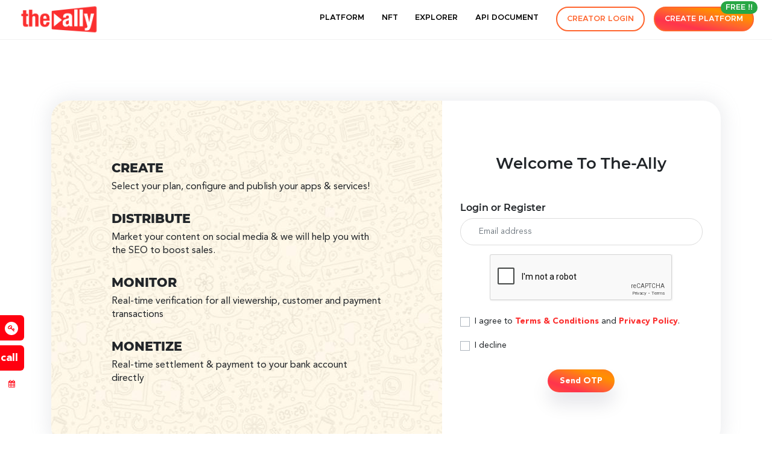

--- FILE ---
content_type: text/html; charset=utf-8
request_url: https://the-ally.com/en/creator-signup/
body_size: 15810
content:




<!DOCTYPE html>
<html lang="en" itemscope itemtype="http://schema.org/WebPage">
<head>
    
 
      <title>The World&#x27;s only Blockchain based, Streaming-as-a-Service - The-Ally</title>
 
 
    <meta charset="utf-8">
    <meta http-equiv="X-UA-Compatible" content="IE=edge" /><script type="text/javascript">(window.NREUM||(NREUM={})).init={ajax:{deny_list:["bam.nr-data.net"]},feature_flags:["soft_nav"]};(window.NREUM||(NREUM={})).loader_config={licenseKey:"NRJS-72f4a4d7944cee8679c",applicationID:"1146173362",browserID:"1146173463"};;/*! For license information please see nr-loader-rum-1.308.0.min.js.LICENSE.txt */
(()=>{var e,t,r={163:(e,t,r)=>{"use strict";r.d(t,{j:()=>E});var n=r(384),i=r(1741);var a=r(2555);r(860).K7.genericEvents;const s="experimental.resources",o="register",c=e=>{if(!e||"string"!=typeof e)return!1;try{document.createDocumentFragment().querySelector(e)}catch{return!1}return!0};var d=r(2614),u=r(944),l=r(8122);const f="[data-nr-mask]",g=e=>(0,l.a)(e,(()=>{const e={feature_flags:[],experimental:{allow_registered_children:!1,resources:!1},mask_selector:"*",block_selector:"[data-nr-block]",mask_input_options:{color:!1,date:!1,"datetime-local":!1,email:!1,month:!1,number:!1,range:!1,search:!1,tel:!1,text:!1,time:!1,url:!1,week:!1,textarea:!1,select:!1,password:!0}};return{ajax:{deny_list:void 0,block_internal:!0,enabled:!0,autoStart:!0},api:{get allow_registered_children(){return e.feature_flags.includes(o)||e.experimental.allow_registered_children},set allow_registered_children(t){e.experimental.allow_registered_children=t},duplicate_registered_data:!1},browser_consent_mode:{enabled:!1},distributed_tracing:{enabled:void 0,exclude_newrelic_header:void 0,cors_use_newrelic_header:void 0,cors_use_tracecontext_headers:void 0,allowed_origins:void 0},get feature_flags(){return e.feature_flags},set feature_flags(t){e.feature_flags=t},generic_events:{enabled:!0,autoStart:!0},harvest:{interval:30},jserrors:{enabled:!0,autoStart:!0},logging:{enabled:!0,autoStart:!0},metrics:{enabled:!0,autoStart:!0},obfuscate:void 0,page_action:{enabled:!0},page_view_event:{enabled:!0,autoStart:!0},page_view_timing:{enabled:!0,autoStart:!0},performance:{capture_marks:!1,capture_measures:!1,capture_detail:!0,resources:{get enabled(){return e.feature_flags.includes(s)||e.experimental.resources},set enabled(t){e.experimental.resources=t},asset_types:[],first_party_domains:[],ignore_newrelic:!0}},privacy:{cookies_enabled:!0},proxy:{assets:void 0,beacon:void 0},session:{expiresMs:d.wk,inactiveMs:d.BB},session_replay:{autoStart:!0,enabled:!1,preload:!1,sampling_rate:10,error_sampling_rate:100,collect_fonts:!1,inline_images:!1,fix_stylesheets:!0,mask_all_inputs:!0,get mask_text_selector(){return e.mask_selector},set mask_text_selector(t){c(t)?e.mask_selector="".concat(t,",").concat(f):""===t||null===t?e.mask_selector=f:(0,u.R)(5,t)},get block_class(){return"nr-block"},get ignore_class(){return"nr-ignore"},get mask_text_class(){return"nr-mask"},get block_selector(){return e.block_selector},set block_selector(t){c(t)?e.block_selector+=",".concat(t):""!==t&&(0,u.R)(6,t)},get mask_input_options(){return e.mask_input_options},set mask_input_options(t){t&&"object"==typeof t?e.mask_input_options={...t,password:!0}:(0,u.R)(7,t)}},session_trace:{enabled:!0,autoStart:!0},soft_navigations:{enabled:!0,autoStart:!0},spa:{enabled:!0,autoStart:!0},ssl:void 0,user_actions:{enabled:!0,elementAttributes:["id","className","tagName","type"]}}})());var p=r(6154),m=r(9324);let h=0;const v={buildEnv:m.F3,distMethod:m.Xs,version:m.xv,originTime:p.WN},b={consented:!1},y={appMetadata:{},get consented(){return this.session?.state?.consent||b.consented},set consented(e){b.consented=e},customTransaction:void 0,denyList:void 0,disabled:!1,harvester:void 0,isolatedBacklog:!1,isRecording:!1,loaderType:void 0,maxBytes:3e4,obfuscator:void 0,onerror:void 0,ptid:void 0,releaseIds:{},session:void 0,timeKeeper:void 0,registeredEntities:[],jsAttributesMetadata:{bytes:0},get harvestCount(){return++h}},_=e=>{const t=(0,l.a)(e,y),r=Object.keys(v).reduce((e,t)=>(e[t]={value:v[t],writable:!1,configurable:!0,enumerable:!0},e),{});return Object.defineProperties(t,r)};var w=r(5701);const x=e=>{const t=e.startsWith("http");e+="/",r.p=t?e:"https://"+e};var R=r(7836),k=r(3241);const A={accountID:void 0,trustKey:void 0,agentID:void 0,licenseKey:void 0,applicationID:void 0,xpid:void 0},S=e=>(0,l.a)(e,A),T=new Set;function E(e,t={},r,s){let{init:o,info:c,loader_config:d,runtime:u={},exposed:l=!0}=t;if(!c){const e=(0,n.pV)();o=e.init,c=e.info,d=e.loader_config}e.init=g(o||{}),e.loader_config=S(d||{}),c.jsAttributes??={},p.bv&&(c.jsAttributes.isWorker=!0),e.info=(0,a.D)(c);const f=e.init,m=[c.beacon,c.errorBeacon];T.has(e.agentIdentifier)||(f.proxy.assets&&(x(f.proxy.assets),m.push(f.proxy.assets)),f.proxy.beacon&&m.push(f.proxy.beacon),e.beacons=[...m],function(e){const t=(0,n.pV)();Object.getOwnPropertyNames(i.W.prototype).forEach(r=>{const n=i.W.prototype[r];if("function"!=typeof n||"constructor"===n)return;let a=t[r];e[r]&&!1!==e.exposed&&"micro-agent"!==e.runtime?.loaderType&&(t[r]=(...t)=>{const n=e[r](...t);return a?a(...t):n})})}(e),(0,n.US)("activatedFeatures",w.B)),u.denyList=[...f.ajax.deny_list||[],...f.ajax.block_internal?m:[]],u.ptid=e.agentIdentifier,u.loaderType=r,e.runtime=_(u),T.has(e.agentIdentifier)||(e.ee=R.ee.get(e.agentIdentifier),e.exposed=l,(0,k.W)({agentIdentifier:e.agentIdentifier,drained:!!w.B?.[e.agentIdentifier],type:"lifecycle",name:"initialize",feature:void 0,data:e.config})),T.add(e.agentIdentifier)}},384:(e,t,r)=>{"use strict";r.d(t,{NT:()=>s,US:()=>u,Zm:()=>o,bQ:()=>d,dV:()=>c,pV:()=>l});var n=r(6154),i=r(1863),a=r(1910);const s={beacon:"bam.nr-data.net",errorBeacon:"bam.nr-data.net"};function o(){return n.gm.NREUM||(n.gm.NREUM={}),void 0===n.gm.newrelic&&(n.gm.newrelic=n.gm.NREUM),n.gm.NREUM}function c(){let e=o();return e.o||(e.o={ST:n.gm.setTimeout,SI:n.gm.setImmediate||n.gm.setInterval,CT:n.gm.clearTimeout,XHR:n.gm.XMLHttpRequest,REQ:n.gm.Request,EV:n.gm.Event,PR:n.gm.Promise,MO:n.gm.MutationObserver,FETCH:n.gm.fetch,WS:n.gm.WebSocket},(0,a.i)(...Object.values(e.o))),e}function d(e,t){let r=o();r.initializedAgents??={},t.initializedAt={ms:(0,i.t)(),date:new Date},r.initializedAgents[e]=t}function u(e,t){o()[e]=t}function l(){return function(){let e=o();const t=e.info||{};e.info={beacon:s.beacon,errorBeacon:s.errorBeacon,...t}}(),function(){let e=o();const t=e.init||{};e.init={...t}}(),c(),function(){let e=o();const t=e.loader_config||{};e.loader_config={...t}}(),o()}},782:(e,t,r)=>{"use strict";r.d(t,{T:()=>n});const n=r(860).K7.pageViewTiming},860:(e,t,r)=>{"use strict";r.d(t,{$J:()=>u,K7:()=>c,P3:()=>d,XX:()=>i,Yy:()=>o,df:()=>a,qY:()=>n,v4:()=>s});const n="events",i="jserrors",a="browser/blobs",s="rum",o="browser/logs",c={ajax:"ajax",genericEvents:"generic_events",jserrors:i,logging:"logging",metrics:"metrics",pageAction:"page_action",pageViewEvent:"page_view_event",pageViewTiming:"page_view_timing",sessionReplay:"session_replay",sessionTrace:"session_trace",softNav:"soft_navigations",spa:"spa"},d={[c.pageViewEvent]:1,[c.pageViewTiming]:2,[c.metrics]:3,[c.jserrors]:4,[c.spa]:5,[c.ajax]:6,[c.sessionTrace]:7,[c.softNav]:8,[c.sessionReplay]:9,[c.logging]:10,[c.genericEvents]:11},u={[c.pageViewEvent]:s,[c.pageViewTiming]:n,[c.ajax]:n,[c.spa]:n,[c.softNav]:n,[c.metrics]:i,[c.jserrors]:i,[c.sessionTrace]:a,[c.sessionReplay]:a,[c.logging]:o,[c.genericEvents]:"ins"}},944:(e,t,r)=>{"use strict";r.d(t,{R:()=>i});var n=r(3241);function i(e,t){"function"==typeof console.debug&&(console.debug("New Relic Warning: https://github.com/newrelic/newrelic-browser-agent/blob/main/docs/warning-codes.md#".concat(e),t),(0,n.W)({agentIdentifier:null,drained:null,type:"data",name:"warn",feature:"warn",data:{code:e,secondary:t}}))}},1687:(e,t,r)=>{"use strict";r.d(t,{Ak:()=>d,Ze:()=>f,x3:()=>u});var n=r(3241),i=r(7836),a=r(3606),s=r(860),o=r(2646);const c={};function d(e,t){const r={staged:!1,priority:s.P3[t]||0};l(e),c[e].get(t)||c[e].set(t,r)}function u(e,t){e&&c[e]&&(c[e].get(t)&&c[e].delete(t),p(e,t,!1),c[e].size&&g(e))}function l(e){if(!e)throw new Error("agentIdentifier required");c[e]||(c[e]=new Map)}function f(e="",t="feature",r=!1){if(l(e),!e||!c[e].get(t)||r)return p(e,t);c[e].get(t).staged=!0,g(e)}function g(e){const t=Array.from(c[e]);t.every(([e,t])=>t.staged)&&(t.sort((e,t)=>e[1].priority-t[1].priority),t.forEach(([t])=>{c[e].delete(t),p(e,t)}))}function p(e,t,r=!0){const s=e?i.ee.get(e):i.ee,c=a.i.handlers;if(!s.aborted&&s.backlog&&c){if((0,n.W)({agentIdentifier:e,type:"lifecycle",name:"drain",feature:t}),r){const e=s.backlog[t],r=c[t];if(r){for(let t=0;e&&t<e.length;++t)m(e[t],r);Object.entries(r).forEach(([e,t])=>{Object.values(t||{}).forEach(t=>{t[0]?.on&&t[0]?.context()instanceof o.y&&t[0].on(e,t[1])})})}}s.isolatedBacklog||delete c[t],s.backlog[t]=null,s.emit("drain-"+t,[])}}function m(e,t){var r=e[1];Object.values(t[r]||{}).forEach(t=>{var r=e[0];if(t[0]===r){var n=t[1],i=e[3],a=e[2];n.apply(i,a)}})}},1738:(e,t,r)=>{"use strict";r.d(t,{U:()=>g,Y:()=>f});var n=r(3241),i=r(9908),a=r(1863),s=r(944),o=r(5701),c=r(3969),d=r(8362),u=r(860),l=r(4261);function f(e,t,r,a){const f=a||r;!f||f[e]&&f[e]!==d.d.prototype[e]||(f[e]=function(){(0,i.p)(c.xV,["API/"+e+"/called"],void 0,u.K7.metrics,r.ee),(0,n.W)({agentIdentifier:r.agentIdentifier,drained:!!o.B?.[r.agentIdentifier],type:"data",name:"api",feature:l.Pl+e,data:{}});try{return t.apply(this,arguments)}catch(e){(0,s.R)(23,e)}})}function g(e,t,r,n,s){const o=e.info;null===r?delete o.jsAttributes[t]:o.jsAttributes[t]=r,(s||null===r)&&(0,i.p)(l.Pl+n,[(0,a.t)(),t,r],void 0,"session",e.ee)}},1741:(e,t,r)=>{"use strict";r.d(t,{W:()=>a});var n=r(944),i=r(4261);class a{#e(e,...t){if(this[e]!==a.prototype[e])return this[e](...t);(0,n.R)(35,e)}addPageAction(e,t){return this.#e(i.hG,e,t)}register(e){return this.#e(i.eY,e)}recordCustomEvent(e,t){return this.#e(i.fF,e,t)}setPageViewName(e,t){return this.#e(i.Fw,e,t)}setCustomAttribute(e,t,r){return this.#e(i.cD,e,t,r)}noticeError(e,t){return this.#e(i.o5,e,t)}setUserId(e,t=!1){return this.#e(i.Dl,e,t)}setApplicationVersion(e){return this.#e(i.nb,e)}setErrorHandler(e){return this.#e(i.bt,e)}addRelease(e,t){return this.#e(i.k6,e,t)}log(e,t){return this.#e(i.$9,e,t)}start(){return this.#e(i.d3)}finished(e){return this.#e(i.BL,e)}recordReplay(){return this.#e(i.CH)}pauseReplay(){return this.#e(i.Tb)}addToTrace(e){return this.#e(i.U2,e)}setCurrentRouteName(e){return this.#e(i.PA,e)}interaction(e){return this.#e(i.dT,e)}wrapLogger(e,t,r){return this.#e(i.Wb,e,t,r)}measure(e,t){return this.#e(i.V1,e,t)}consent(e){return this.#e(i.Pv,e)}}},1863:(e,t,r)=>{"use strict";function n(){return Math.floor(performance.now())}r.d(t,{t:()=>n})},1910:(e,t,r)=>{"use strict";r.d(t,{i:()=>a});var n=r(944);const i=new Map;function a(...e){return e.every(e=>{if(i.has(e))return i.get(e);const t="function"==typeof e?e.toString():"",r=t.includes("[native code]"),a=t.includes("nrWrapper");return r||a||(0,n.R)(64,e?.name||t),i.set(e,r),r})}},2555:(e,t,r)=>{"use strict";r.d(t,{D:()=>o,f:()=>s});var n=r(384),i=r(8122);const a={beacon:n.NT.beacon,errorBeacon:n.NT.errorBeacon,licenseKey:void 0,applicationID:void 0,sa:void 0,queueTime:void 0,applicationTime:void 0,ttGuid:void 0,user:void 0,account:void 0,product:void 0,extra:void 0,jsAttributes:{},userAttributes:void 0,atts:void 0,transactionName:void 0,tNamePlain:void 0};function s(e){try{return!!e.licenseKey&&!!e.errorBeacon&&!!e.applicationID}catch(e){return!1}}const o=e=>(0,i.a)(e,a)},2614:(e,t,r)=>{"use strict";r.d(t,{BB:()=>s,H3:()=>n,g:()=>d,iL:()=>c,tS:()=>o,uh:()=>i,wk:()=>a});const n="NRBA",i="SESSION",a=144e5,s=18e5,o={STARTED:"session-started",PAUSE:"session-pause",RESET:"session-reset",RESUME:"session-resume",UPDATE:"session-update"},c={SAME_TAB:"same-tab",CROSS_TAB:"cross-tab"},d={OFF:0,FULL:1,ERROR:2}},2646:(e,t,r)=>{"use strict";r.d(t,{y:()=>n});class n{constructor(e){this.contextId=e}}},2843:(e,t,r)=>{"use strict";r.d(t,{G:()=>a,u:()=>i});var n=r(3878);function i(e,t=!1,r,i){(0,n.DD)("visibilitychange",function(){if(t)return void("hidden"===document.visibilityState&&e());e(document.visibilityState)},r,i)}function a(e,t,r){(0,n.sp)("pagehide",e,t,r)}},3241:(e,t,r)=>{"use strict";r.d(t,{W:()=>a});var n=r(6154);const i="newrelic";function a(e={}){try{n.gm.dispatchEvent(new CustomEvent(i,{detail:e}))}catch(e){}}},3606:(e,t,r)=>{"use strict";r.d(t,{i:()=>a});var n=r(9908);a.on=s;var i=a.handlers={};function a(e,t,r,a){s(a||n.d,i,e,t,r)}function s(e,t,r,i,a){a||(a="feature"),e||(e=n.d);var s=t[a]=t[a]||{};(s[r]=s[r]||[]).push([e,i])}},3878:(e,t,r)=>{"use strict";function n(e,t){return{capture:e,passive:!1,signal:t}}function i(e,t,r=!1,i){window.addEventListener(e,t,n(r,i))}function a(e,t,r=!1,i){document.addEventListener(e,t,n(r,i))}r.d(t,{DD:()=>a,jT:()=>n,sp:()=>i})},3969:(e,t,r)=>{"use strict";r.d(t,{TZ:()=>n,XG:()=>o,rs:()=>i,xV:()=>s,z_:()=>a});const n=r(860).K7.metrics,i="sm",a="cm",s="storeSupportabilityMetrics",o="storeEventMetrics"},4234:(e,t,r)=>{"use strict";r.d(t,{W:()=>a});var n=r(7836),i=r(1687);class a{constructor(e,t){this.agentIdentifier=e,this.ee=n.ee.get(e),this.featureName=t,this.blocked=!1}deregisterDrain(){(0,i.x3)(this.agentIdentifier,this.featureName)}}},4261:(e,t,r)=>{"use strict";r.d(t,{$9:()=>d,BL:()=>o,CH:()=>g,Dl:()=>_,Fw:()=>y,PA:()=>h,Pl:()=>n,Pv:()=>k,Tb:()=>l,U2:()=>a,V1:()=>R,Wb:()=>x,bt:()=>b,cD:()=>v,d3:()=>w,dT:()=>c,eY:()=>p,fF:()=>f,hG:()=>i,k6:()=>s,nb:()=>m,o5:()=>u});const n="api-",i="addPageAction",a="addToTrace",s="addRelease",o="finished",c="interaction",d="log",u="noticeError",l="pauseReplay",f="recordCustomEvent",g="recordReplay",p="register",m="setApplicationVersion",h="setCurrentRouteName",v="setCustomAttribute",b="setErrorHandler",y="setPageViewName",_="setUserId",w="start",x="wrapLogger",R="measure",k="consent"},5289:(e,t,r)=>{"use strict";r.d(t,{GG:()=>s,Qr:()=>c,sB:()=>o});var n=r(3878),i=r(6389);function a(){return"undefined"==typeof document||"complete"===document.readyState}function s(e,t){if(a())return e();const r=(0,i.J)(e),s=setInterval(()=>{a()&&(clearInterval(s),r())},500);(0,n.sp)("load",r,t)}function o(e){if(a())return e();(0,n.DD)("DOMContentLoaded",e)}function c(e){if(a())return e();(0,n.sp)("popstate",e)}},5607:(e,t,r)=>{"use strict";r.d(t,{W:()=>n});const n=(0,r(9566).bz)()},5701:(e,t,r)=>{"use strict";r.d(t,{B:()=>a,t:()=>s});var n=r(3241);const i=new Set,a={};function s(e,t){const r=t.agentIdentifier;a[r]??={},e&&"object"==typeof e&&(i.has(r)||(t.ee.emit("rumresp",[e]),a[r]=e,i.add(r),(0,n.W)({agentIdentifier:r,loaded:!0,drained:!0,type:"lifecycle",name:"load",feature:void 0,data:e})))}},6154:(e,t,r)=>{"use strict";r.d(t,{OF:()=>c,RI:()=>i,WN:()=>u,bv:()=>a,eN:()=>l,gm:()=>s,mw:()=>o,sb:()=>d});var n=r(1863);const i="undefined"!=typeof window&&!!window.document,a="undefined"!=typeof WorkerGlobalScope&&("undefined"!=typeof self&&self instanceof WorkerGlobalScope&&self.navigator instanceof WorkerNavigator||"undefined"!=typeof globalThis&&globalThis instanceof WorkerGlobalScope&&globalThis.navigator instanceof WorkerNavigator),s=i?window:"undefined"!=typeof WorkerGlobalScope&&("undefined"!=typeof self&&self instanceof WorkerGlobalScope&&self||"undefined"!=typeof globalThis&&globalThis instanceof WorkerGlobalScope&&globalThis),o=Boolean("hidden"===s?.document?.visibilityState),c=/iPad|iPhone|iPod/.test(s.navigator?.userAgent),d=c&&"undefined"==typeof SharedWorker,u=((()=>{const e=s.navigator?.userAgent?.match(/Firefox[/\s](\d+\.\d+)/);Array.isArray(e)&&e.length>=2&&e[1]})(),Date.now()-(0,n.t)()),l=()=>"undefined"!=typeof PerformanceNavigationTiming&&s?.performance?.getEntriesByType("navigation")?.[0]?.responseStart},6389:(e,t,r)=>{"use strict";function n(e,t=500,r={}){const n=r?.leading||!1;let i;return(...r)=>{n&&void 0===i&&(e.apply(this,r),i=setTimeout(()=>{i=clearTimeout(i)},t)),n||(clearTimeout(i),i=setTimeout(()=>{e.apply(this,r)},t))}}function i(e){let t=!1;return(...r)=>{t||(t=!0,e.apply(this,r))}}r.d(t,{J:()=>i,s:()=>n})},6630:(e,t,r)=>{"use strict";r.d(t,{T:()=>n});const n=r(860).K7.pageViewEvent},7699:(e,t,r)=>{"use strict";r.d(t,{It:()=>a,KC:()=>o,No:()=>i,qh:()=>s});var n=r(860);const i=16e3,a=1e6,s="SESSION_ERROR",o={[n.K7.logging]:!0,[n.K7.genericEvents]:!1,[n.K7.jserrors]:!1,[n.K7.ajax]:!1}},7836:(e,t,r)=>{"use strict";r.d(t,{P:()=>o,ee:()=>c});var n=r(384),i=r(8990),a=r(2646),s=r(5607);const o="nr@context:".concat(s.W),c=function e(t,r){var n={},s={},u={},l=!1;try{l=16===r.length&&d.initializedAgents?.[r]?.runtime.isolatedBacklog}catch(e){}var f={on:p,addEventListener:p,removeEventListener:function(e,t){var r=n[e];if(!r)return;for(var i=0;i<r.length;i++)r[i]===t&&r.splice(i,1)},emit:function(e,r,n,i,a){!1!==a&&(a=!0);if(c.aborted&&!i)return;t&&a&&t.emit(e,r,n);var o=g(n);m(e).forEach(e=>{e.apply(o,r)});var d=v()[s[e]];d&&d.push([f,e,r,o]);return o},get:h,listeners:m,context:g,buffer:function(e,t){const r=v();if(t=t||"feature",f.aborted)return;Object.entries(e||{}).forEach(([e,n])=>{s[n]=t,t in r||(r[t]=[])})},abort:function(){f._aborted=!0,Object.keys(f.backlog).forEach(e=>{delete f.backlog[e]})},isBuffering:function(e){return!!v()[s[e]]},debugId:r,backlog:l?{}:t&&"object"==typeof t.backlog?t.backlog:{},isolatedBacklog:l};return Object.defineProperty(f,"aborted",{get:()=>{let e=f._aborted||!1;return e||(t&&(e=t.aborted),e)}}),f;function g(e){return e&&e instanceof a.y?e:e?(0,i.I)(e,o,()=>new a.y(o)):new a.y(o)}function p(e,t){n[e]=m(e).concat(t)}function m(e){return n[e]||[]}function h(t){return u[t]=u[t]||e(f,t)}function v(){return f.backlog}}(void 0,"globalEE"),d=(0,n.Zm)();d.ee||(d.ee=c)},8122:(e,t,r)=>{"use strict";r.d(t,{a:()=>i});var n=r(944);function i(e,t){try{if(!e||"object"!=typeof e)return(0,n.R)(3);if(!t||"object"!=typeof t)return(0,n.R)(4);const r=Object.create(Object.getPrototypeOf(t),Object.getOwnPropertyDescriptors(t)),a=0===Object.keys(r).length?e:r;for(let s in a)if(void 0!==e[s])try{if(null===e[s]){r[s]=null;continue}Array.isArray(e[s])&&Array.isArray(t[s])?r[s]=Array.from(new Set([...e[s],...t[s]])):"object"==typeof e[s]&&"object"==typeof t[s]?r[s]=i(e[s],t[s]):r[s]=e[s]}catch(e){r[s]||(0,n.R)(1,e)}return r}catch(e){(0,n.R)(2,e)}}},8362:(e,t,r)=>{"use strict";r.d(t,{d:()=>a});var n=r(9566),i=r(1741);class a extends i.W{agentIdentifier=(0,n.LA)(16)}},8374:(e,t,r)=>{r.nc=(()=>{try{return document?.currentScript?.nonce}catch(e){}return""})()},8990:(e,t,r)=>{"use strict";r.d(t,{I:()=>i});var n=Object.prototype.hasOwnProperty;function i(e,t,r){if(n.call(e,t))return e[t];var i=r();if(Object.defineProperty&&Object.keys)try{return Object.defineProperty(e,t,{value:i,writable:!0,enumerable:!1}),i}catch(e){}return e[t]=i,i}},9324:(e,t,r)=>{"use strict";r.d(t,{F3:()=>i,Xs:()=>a,xv:()=>n});const n="1.308.0",i="PROD",a="CDN"},9566:(e,t,r)=>{"use strict";r.d(t,{LA:()=>o,bz:()=>s});var n=r(6154);const i="xxxxxxxx-xxxx-4xxx-yxxx-xxxxxxxxxxxx";function a(e,t){return e?15&e[t]:16*Math.random()|0}function s(){const e=n.gm?.crypto||n.gm?.msCrypto;let t,r=0;return e&&e.getRandomValues&&(t=e.getRandomValues(new Uint8Array(30))),i.split("").map(e=>"x"===e?a(t,r++).toString(16):"y"===e?(3&a()|8).toString(16):e).join("")}function o(e){const t=n.gm?.crypto||n.gm?.msCrypto;let r,i=0;t&&t.getRandomValues&&(r=t.getRandomValues(new Uint8Array(e)));const s=[];for(var o=0;o<e;o++)s.push(a(r,i++).toString(16));return s.join("")}},9908:(e,t,r)=>{"use strict";r.d(t,{d:()=>n,p:()=>i});var n=r(7836).ee.get("handle");function i(e,t,r,i,a){a?(a.buffer([e],i),a.emit(e,t,r)):(n.buffer([e],i),n.emit(e,t,r))}}},n={};function i(e){var t=n[e];if(void 0!==t)return t.exports;var a=n[e]={exports:{}};return r[e](a,a.exports,i),a.exports}i.m=r,i.d=(e,t)=>{for(var r in t)i.o(t,r)&&!i.o(e,r)&&Object.defineProperty(e,r,{enumerable:!0,get:t[r]})},i.f={},i.e=e=>Promise.all(Object.keys(i.f).reduce((t,r)=>(i.f[r](e,t),t),[])),i.u=e=>"nr-rum-1.308.0.min.js",i.o=(e,t)=>Object.prototype.hasOwnProperty.call(e,t),e={},t="NRBA-1.308.0.PROD:",i.l=(r,n,a,s)=>{if(e[r])e[r].push(n);else{var o,c;if(void 0!==a)for(var d=document.getElementsByTagName("script"),u=0;u<d.length;u++){var l=d[u];if(l.getAttribute("src")==r||l.getAttribute("data-webpack")==t+a){o=l;break}}if(!o){c=!0;var f={296:"sha512-+MIMDsOcckGXa1EdWHqFNv7P+JUkd5kQwCBr3KE6uCvnsBNUrdSt4a/3/L4j4TxtnaMNjHpza2/erNQbpacJQA=="};(o=document.createElement("script")).charset="utf-8",i.nc&&o.setAttribute("nonce",i.nc),o.setAttribute("data-webpack",t+a),o.src=r,0!==o.src.indexOf(window.location.origin+"/")&&(o.crossOrigin="anonymous"),f[s]&&(o.integrity=f[s])}e[r]=[n];var g=(t,n)=>{o.onerror=o.onload=null,clearTimeout(p);var i=e[r];if(delete e[r],o.parentNode&&o.parentNode.removeChild(o),i&&i.forEach(e=>e(n)),t)return t(n)},p=setTimeout(g.bind(null,void 0,{type:"timeout",target:o}),12e4);o.onerror=g.bind(null,o.onerror),o.onload=g.bind(null,o.onload),c&&document.head.appendChild(o)}},i.r=e=>{"undefined"!=typeof Symbol&&Symbol.toStringTag&&Object.defineProperty(e,Symbol.toStringTag,{value:"Module"}),Object.defineProperty(e,"__esModule",{value:!0})},i.p="https://js-agent.newrelic.com/",(()=>{var e={374:0,840:0};i.f.j=(t,r)=>{var n=i.o(e,t)?e[t]:void 0;if(0!==n)if(n)r.push(n[2]);else{var a=new Promise((r,i)=>n=e[t]=[r,i]);r.push(n[2]=a);var s=i.p+i.u(t),o=new Error;i.l(s,r=>{if(i.o(e,t)&&(0!==(n=e[t])&&(e[t]=void 0),n)){var a=r&&("load"===r.type?"missing":r.type),s=r&&r.target&&r.target.src;o.message="Loading chunk "+t+" failed: ("+a+": "+s+")",o.name="ChunkLoadError",o.type=a,o.request=s,n[1](o)}},"chunk-"+t,t)}};var t=(t,r)=>{var n,a,[s,o,c]=r,d=0;if(s.some(t=>0!==e[t])){for(n in o)i.o(o,n)&&(i.m[n]=o[n]);if(c)c(i)}for(t&&t(r);d<s.length;d++)a=s[d],i.o(e,a)&&e[a]&&e[a][0](),e[a]=0},r=self["webpackChunk:NRBA-1.308.0.PROD"]=self["webpackChunk:NRBA-1.308.0.PROD"]||[];r.forEach(t.bind(null,0)),r.push=t.bind(null,r.push.bind(r))})(),(()=>{"use strict";i(8374);var e=i(8362),t=i(860);const r=Object.values(t.K7);var n=i(163);var a=i(9908),s=i(1863),o=i(4261),c=i(1738);var d=i(1687),u=i(4234),l=i(5289),f=i(6154),g=i(944),p=i(384);const m=e=>f.RI&&!0===e?.privacy.cookies_enabled;function h(e){return!!(0,p.dV)().o.MO&&m(e)&&!0===e?.session_trace.enabled}var v=i(6389),b=i(7699);class y extends u.W{constructor(e,t){super(e.agentIdentifier,t),this.agentRef=e,this.abortHandler=void 0,this.featAggregate=void 0,this.loadedSuccessfully=void 0,this.onAggregateImported=new Promise(e=>{this.loadedSuccessfully=e}),this.deferred=Promise.resolve(),!1===e.init[this.featureName].autoStart?this.deferred=new Promise((t,r)=>{this.ee.on("manual-start-all",(0,v.J)(()=>{(0,d.Ak)(e.agentIdentifier,this.featureName),t()}))}):(0,d.Ak)(e.agentIdentifier,t)}importAggregator(e,t,r={}){if(this.featAggregate)return;const n=async()=>{let n;await this.deferred;try{if(m(e.init)){const{setupAgentSession:t}=await i.e(296).then(i.bind(i,3305));n=t(e)}}catch(e){(0,g.R)(20,e),this.ee.emit("internal-error",[e]),(0,a.p)(b.qh,[e],void 0,this.featureName,this.ee)}try{if(!this.#t(this.featureName,n,e.init))return(0,d.Ze)(this.agentIdentifier,this.featureName),void this.loadedSuccessfully(!1);const{Aggregate:i}=await t();this.featAggregate=new i(e,r),e.runtime.harvester.initializedAggregates.push(this.featAggregate),this.loadedSuccessfully(!0)}catch(e){(0,g.R)(34,e),this.abortHandler?.(),(0,d.Ze)(this.agentIdentifier,this.featureName,!0),this.loadedSuccessfully(!1),this.ee&&this.ee.abort()}};f.RI?(0,l.GG)(()=>n(),!0):n()}#t(e,r,n){if(this.blocked)return!1;switch(e){case t.K7.sessionReplay:return h(n)&&!!r;case t.K7.sessionTrace:return!!r;default:return!0}}}var _=i(6630),w=i(2614),x=i(3241);class R extends y{static featureName=_.T;constructor(e){var t;super(e,_.T),this.setupInspectionEvents(e.agentIdentifier),t=e,(0,c.Y)(o.Fw,function(e,r){"string"==typeof e&&("/"!==e.charAt(0)&&(e="/"+e),t.runtime.customTransaction=(r||"http://custom.transaction")+e,(0,a.p)(o.Pl+o.Fw,[(0,s.t)()],void 0,void 0,t.ee))},t),this.importAggregator(e,()=>i.e(296).then(i.bind(i,3943)))}setupInspectionEvents(e){const t=(t,r)=>{t&&(0,x.W)({agentIdentifier:e,timeStamp:t.timeStamp,loaded:"complete"===t.target.readyState,type:"window",name:r,data:t.target.location+""})};(0,l.sB)(e=>{t(e,"DOMContentLoaded")}),(0,l.GG)(e=>{t(e,"load")}),(0,l.Qr)(e=>{t(e,"navigate")}),this.ee.on(w.tS.UPDATE,(t,r)=>{(0,x.W)({agentIdentifier:e,type:"lifecycle",name:"session",data:r})})}}class k extends e.d{constructor(e){var t;(super(),f.gm)?(this.features={},(0,p.bQ)(this.agentIdentifier,this),this.desiredFeatures=new Set(e.features||[]),this.desiredFeatures.add(R),(0,n.j)(this,e,e.loaderType||"agent"),t=this,(0,c.Y)(o.cD,function(e,r,n=!1){if("string"==typeof e){if(["string","number","boolean"].includes(typeof r)||null===r)return(0,c.U)(t,e,r,o.cD,n);(0,g.R)(40,typeof r)}else(0,g.R)(39,typeof e)},t),function(e){(0,c.Y)(o.Dl,function(t,r=!1){if("string"!=typeof t&&null!==t)return void(0,g.R)(41,typeof t);const n=e.info.jsAttributes["enduser.id"];r&&null!=n&&n!==t?(0,a.p)(o.Pl+"setUserIdAndResetSession",[t],void 0,"session",e.ee):(0,c.U)(e,"enduser.id",t,o.Dl,!0)},e)}(this),function(e){(0,c.Y)(o.nb,function(t){if("string"==typeof t||null===t)return(0,c.U)(e,"application.version",t,o.nb,!1);(0,g.R)(42,typeof t)},e)}(this),function(e){(0,c.Y)(o.d3,function(){e.ee.emit("manual-start-all")},e)}(this),function(e){(0,c.Y)(o.Pv,function(t=!0){if("boolean"==typeof t){if((0,a.p)(o.Pl+o.Pv,[t],void 0,"session",e.ee),e.runtime.consented=t,t){const t=e.features.page_view_event;t.onAggregateImported.then(e=>{const r=t.featAggregate;e&&!r.sentRum&&r.sendRum()})}}else(0,g.R)(65,typeof t)},e)}(this),this.run()):(0,g.R)(21)}get config(){return{info:this.info,init:this.init,loader_config:this.loader_config,runtime:this.runtime}}get api(){return this}run(){try{const e=function(e){const t={};return r.forEach(r=>{t[r]=!!e[r]?.enabled}),t}(this.init),n=[...this.desiredFeatures];n.sort((e,r)=>t.P3[e.featureName]-t.P3[r.featureName]),n.forEach(r=>{if(!e[r.featureName]&&r.featureName!==t.K7.pageViewEvent)return;if(r.featureName===t.K7.spa)return void(0,g.R)(67);const n=function(e){switch(e){case t.K7.ajax:return[t.K7.jserrors];case t.K7.sessionTrace:return[t.K7.ajax,t.K7.pageViewEvent];case t.K7.sessionReplay:return[t.K7.sessionTrace];case t.K7.pageViewTiming:return[t.K7.pageViewEvent];default:return[]}}(r.featureName).filter(e=>!(e in this.features));n.length>0&&(0,g.R)(36,{targetFeature:r.featureName,missingDependencies:n}),this.features[r.featureName]=new r(this)})}catch(e){(0,g.R)(22,e);for(const e in this.features)this.features[e].abortHandler?.();const t=(0,p.Zm)();delete t.initializedAgents[this.agentIdentifier]?.features,delete this.sharedAggregator;return t.ee.get(this.agentIdentifier).abort(),!1}}}var A=i(2843),S=i(782);class T extends y{static featureName=S.T;constructor(e){super(e,S.T),f.RI&&((0,A.u)(()=>(0,a.p)("docHidden",[(0,s.t)()],void 0,S.T,this.ee),!0),(0,A.G)(()=>(0,a.p)("winPagehide",[(0,s.t)()],void 0,S.T,this.ee)),this.importAggregator(e,()=>i.e(296).then(i.bind(i,2117))))}}var E=i(3969);class I extends y{static featureName=E.TZ;constructor(e){super(e,E.TZ),f.RI&&document.addEventListener("securitypolicyviolation",e=>{(0,a.p)(E.xV,["Generic/CSPViolation/Detected"],void 0,this.featureName,this.ee)}),this.importAggregator(e,()=>i.e(296).then(i.bind(i,9623)))}}new k({features:[R,T,I],loaderType:"lite"})})()})();</script><script type="text/javascript">window.NREUM||(NREUM={});NREUM.info={"beacon":"bam.nr-data.net","errorBeacon":"bam.nr-data.net","licenseKey":"NRJS-72f4a4d7944cee8679c","applicationID":"1146173362","transactionName":"ZlBbNUdYCENWUExbWF8afxRbWhJZWF0XQkVeUUwCQWYWQlheV0ZeXlsXFEZcFEMZRVFXQEIbWg1cXAhEaEVRV0BCD1oTUFgSX0VsS1tQX0BJ","queueTime":0,"applicationTime":20,"agent":""}</script>
    <meta name="viewport" content="width=device-width, initial-scale=1">

    <!-- This block is for setting any meta for each page -->
    
<meta charset="utf-8">
<meta name="viewport" content="width=device-width, initial-scale=1, shrink-to-fit=no">

<meta name="keywords" content="Video creators, Brands building, influencers and movie watchers">
<meta name="description" content="The-Ally is an online service that empowers video creators, brands, influencers, to launch public and private channels, on the internet.">

<meta name="author" content="https://the-ally.com" />

<meta property="og:type" content="movies" />

<meta property="og:title" content="The World&#x27;s only Blockchain based, Streaming-as-a-Service" />
<meta property="og:description" content="The-Ally is an online service that empowers video creators, brands, influencers, to launch public and private channels, on the internet." />

<meta property="og:url" content="https://the-ally.com/en/creator-signup/" />
<meta property="og:video" content="">

    <meta property="og:image" itemprop="image" content="" />

<meta property="og:image:width" content="596" />
<meta property="og:image:height" content="328" />
<meta property="og:image:type" content="image/png" />
<meta name="twitter:card" content="" />

<meta name="twitter:title" content="The World&#x27;s only Blockchain based, Streaming-as-a-Service" />
<meta name="twitter:description" content="The-Ally is an online service that empowers video creators, brands, influencers, to launch public and private channels, on the internet." />

<meta name="twitter:url" content="https://the-ally.com/en/creator-signup/">
<meta name="twitter:image" content="https://https://theally.s3.ap-south-1.amazonaws.com/images/12/_client_logo/newally-big-transparent.png" />
<meta name="twitter:image:width" content="596" />
<meta name="twitter:image:height" content="328" />
<link rel="canonical" href="https://the-ally.com/en/creator-signup/" />
 <meta http-equiv="Cache-Control" content="no-cache, no-store, must-revalidate" />
<meta http-equiv="Pragma" content="no-cache" />
<meta http-equiv="Expires" content="0" />
       
    
    <meta name="google-site-verification" content="znobJNc_dPzYVO7rRKq2RND-y7k9UZgMjRz_HJ7ORRs" />
    <link rel="dns-prefetch" href="//static.the-ally.com" />
    <link rel="dns-prefetch" href="//media.the-ally.com" />
    <link rel="dns-prefetch" href="//www.google-analytics.com"/>
    <link rel="dns-prefetch" href="//www.googletagmanager.com"/>
    <link rel="dns-prefetch" href="//www.googletagservices.com"/>
    <link rel="preconnect" href="//www.google-analytics.com">
    <link rel="preconnect" href="//www.googletagmanager.com">
    <link rel="preconnect" href="//www.googletagservices.com">
    <link rel="preconnect" href="//www.gstatic.com">
    <link rel="icon" type="image/png" href="https://static.the-ally.com/assets/img/ally-favicon.png">    
    <link rel="stylesheet" href="https://static.the-ally.com/CACHE/css/output.df5bc1bb0bc8.css" type="text/css">
    
    
        <link rel="stylesheet" href="https://static.the-ally.com/css/pages/forms.css">
     
    
    

    <!-- End Google Tag Manager -->
       <script>(function(w,d,s,l,i){w[l]=w[l]||[];w[l].push({'gtm.start':
        new Date().getTime(),event:'gtm.js'});var f=d.getElementsByTagName(s)[0],
        j=d.createElement(s),dl=l!='dataLayer'?'&l='+l:'';j.async=true;j.src=
        'https://www.googletagmanager.com/gtm.js?id='+i+dl;f.parentNode.insertBefore(j,f);
        })(window,document,'script','dataLayer','GTM-WL9B4HZ');</script>
    <!-- End Google Tag Manager -->
    <script data-ad-client="ca-pub-7069807480401646" async src="https://pagead2.googlesyndication.com/pagead/js/adsbygoogle.js"></script>
</head>       
<body class="free_client_bd  blog-page ">
     <!-- <div class="gradient_sections"></div> -->
    <!--  <div class="particles-holder" id="particles-js"></div> -->
	<header class="header-area">
        <!-- <nav class="navbar navbar-expand-xl">
            <div class="container-fluid">
                <div class="site-logo"><a class="navbar-brand" href="/"><img src="https://static.the-ally.com/assets/img/newally-big-transparent.png" class="img-fluid" alt="Img"></a></div>
                <button class="navbar-toggler" type="button" data-toggle="collapse" data-target="#navbarCollapse" aria-controls="navbarCollapse" aria-expanded="false" aria-label="Toggle navigation">
                    <span class="navbar-toggler-icon"><i class="fa fa-bars"></i></span>
                </button>
                <div class="collapse navbar-collapse" id="navbarCollapse">
                    <ul class="ml-auto navbar-nav">
                        
                        <li class="nav-item dropdown">
                            <a class="dropdown-toggle  " data-toggle="dropdown" href="/">Solutions</a>
                            <div class="dropdown-menu">
                                <a href="/#consumers_title" class="dropdown-item">Consumers</a>
                                <a href="/#creators_title" class="dropdown-item">Creators</a>
                                <a href="/channels" class="dropdown-item">Channels</a>
                                <a href="/#gallery" class="dropdown-item">Watch Film</a>
                                <a href="/#live_streaming" class="dropdown-item">LIVE Streaming</a>
                                <a href="/#my_album_sec" class="dropdown-item">My Album</a>
                                <a href="/#flim_festival_sec" class="dropdown-item">Film Festivals</a>
                            </div>
                        </li>
                        <li class="nav-item dropdown">
                            <a data-toggle="dropdown" class="dropdown-toggle  " href="/products/">Product</a>
                            <div class="dropdown-menu">
                                <a href="/en/products/#video_management" class="dropdown-item">Video Management</a>
                                <a href="/en/products/#video_moniter" class="dropdown-item">Video Monitoring</a>
                                <a href="/en/products/#video_distribution" class="dropdown-item">Videos / Films distribution</a>
                                <a href="/en/products/#video_security" class="dropdown-item">Video Security</a>
                                <a href="/en/products/#all_devices" class="dropdown-item">Distribution Devices</a>
                                <a href="/en/products/#live_streaming" class="dropdown-item">Live Streaming</a>
                                <a href="/en/products/#video_demo" class="dropdown-item">Engage with your Video</a>
                                <a href="/en/products/#multi_networks" class="dropdown-item">Multi-channel network</a>
                                <a href="/en/products/#monetization_modal" class="dropdown-item">Monetization models</a>
                                <a href="/en/products/#custom_tools" class="dropdown-item">Customization tools</a>
                                <a href="/en/products/#promo_content" class="dropdown-item">Promote Content</a>
                                <a href="/en/products/#integarion_section" class="dropdown-item">Integration</a>
                                <a href="/en/products/#contact" class="dropdown-item">Request Demo</a>
                            </div>
                        </li>
                        <li class="nav-item dropdown">
                            <a data-toggle="dropdown" href="/know-the-ally/" class="dropdown-toggle  ">Know The-Ally</a>
                            <div class="dropdown-menu">
                                <a href="/know-the-ally/#whyally" class="dropdown-item">Why The-Ally</a>
                                <a href="/know-the-ally/#three_usps" class="dropdown-item">Transparency, Trust & Transactions </a>
                                <a href="/know-the-ally/#tve_framework" class="dropdown-item">TVE Framework</a>
                                <a href="/know-the-ally/#how_it_will_work" class="dropdown-item">How it works</a>
                            </div>
                        </li>
                        <li class="nav-item">
                            <a href="/know-the-ally/#blog">News/Blog</a>
                        </li>
                        <li class="nav-item">
                            <a class=" " href="#contact">Pricing</a>
                        </li>
                        <li class="nav-item">
                            <a href="/creator-signup">Try for Free</a>
                        </li>
                        
                        <li class="nav-item">
                          <a href="/admin">Creator Login</a>
                        </li>
                        
                    </ul>
                </div>
            </div>
        </nav> -->

        <div class="menu-container">
            <div class="site-logo"><a class="navbar-brand" href="/"><img src="https://static.the-ally.com/assets/img/newally-big-transparent.png" class="img-fluid" alt="Img"></a></div>
            <div class="menu">
                <ul>
                    <li><a class=" " href="/platform/">Platform </a></li>
                    <li><a class=" " href="/nft/">NFT </a></li>
                    <!--<li><a target="_blank" href="https://movies.the-ally.com">Movies </a></li>
                    <li><a class=" " href="/channels">Channels </a></li>
                    
                    <li><a class="" target="_blank" href="https://rightsfually.com/en/">Rightsfually </a></li>
                    <li>
                        <a class="  " href="/products/">Features </a>
                        <a class="  desk_link mlink" href="javascript:void(0);">Features</a>
                         <ul class="normal-sub">
                            <li><a  href="javascript:void(0);">Product</a>
                                <ul>
                                    <li><a href="/ott/">Ally OTT</a></li>
                                    <li><a href="/channels">Ally Channel</a></li>
                                    <li><a href="/#whyally">Ally Plex</a></li>
                                    <li><a href="#">CMS</a></li>
                                    <li><a href="#">InteAlly</a></li>
                                    <li><a target="_blank" href="https://allywood.co/">Allywood</a></li>
                                    <li><a target="_blank" href="https://nft.the-ally.com/">NFT Marketplace</a></li>
                                </ul>
                            </li>
                            <li class="feature_menu"><a href="/products/">Features</a>
                                <ul>
                                    <li><a href="/en/products/#video_management">Video Management</a></li>
                                    <li><a href="/en/products/#video_moniter">Video Monitoring</a></li>
                                    <li><a href="/en/products/#video_distribution">Videos / Films distribution</a></li>
                                    <li><a href="/en/products/#video_security">Video Security</a></li>
                                    <li><a href="/en/products/#all_devices">Distribution Devices</a></li>
                                    <li><a href="/en/products/#live_streaming">Live Streaming</a></li>
                                    <li><a href="/en/products/#video_demo">Engage with your Video</a></li>
                                </ul>
                                <ul>
                                    <li><a href="/en/products/#multi_networks">Multi-channel network</a></li>
                                    <li><a href="/en/products/#monetization_modal">Monetization models</a></li>
                                    <li><a href="/en/products/#custom_tools">Customization tools</a></li>
                                    <li><a href="/en/products/#promo_content">Promote Content</a></li>
                                    <li><a href="/en/products/#integarion_section" >Integration</a></li>
                                    <li><a href="/en/products/#contact">Request Demo</a></li>
                                </ul>
                            </li> 
                            <li><a href="#">Know The-Ally</a>
                                <ul>
                                    <li><a href="/#whyally">Why The-Ally</a></li>
                                    <li><a href="/#three_usps">Transparency, Trust & Transactions</a></li>
                                    <li><a href="/#tve_framework">TVE Framework</a></li>
                                    <li><a href="/#how_it_will_work">How It Works</a></li>
                                </ul>
                            </li>
                        </ul>
                    </li>-->
                    <li><a target="_blank" href="https://explorer.the-ally.com/">Explorer </a></li>
                    <li><a href="/api-doc/">API Document </a></li>
                    <!-- <li class="creg">
                        <a class=" " href="#">Plans </a>
                        <ul>
                            <li><a class=" " href="/plans/ott">Whitelabel OTT </a></li>
                            <li><a class=" " href="/plans/videos">Videos </a></li>
                            <li><a class=" " href="/plans/events">Events</a></li> 
                        </ul>
                    </li>
                    <li><a href="/contact/">Pricing</a></li> -->
                    
                    <li class="clogin">
                        <a href="/creator-signin/">Creator Login </a>
                    </li>
                    <li class="creg"><a class=" " href="/creator-signup/">Create Platform  <span>Free !!</span></a></li>

                    
                </ul>
            </div>
        </div>
    </header>
    <div class="bottom_mobile_menu">
        <ul>
            <li><a class=" " href="/plans/ott"><i class="fa fa-film"></i> OTT </a></li>
            <li><a class=" " href="/plans/videos"><i class="fa fa-video-camera"></i>Videos  </a></li>
            
            <li class="">
                <a href="/creator-signin/"><i class="fa fa-sign-in"></i> Login </a>
            </li>
            <li class=""><a class=" " href="/creator-signup/"><i class="fa fa-plus"></i>Create   <span class="free_span">Free </span></a></li>
            
        </ul>
    </div>
    

      


<div class="client_on_boarding_form">
    <div class="container">
        <div class="contact-form-block p-0 m-0">
            <div class="row align-items-center m-0">
                <div class="txt_col_bg col-lg-7 p-0">
                    <div class="form_text_column">
                        <!-- <div class="text_row_img">
                            <img src="https://static.the-ally.com/assets/images/onboard.jpg" alt="">
                        </div> -->
                        <div class="text_row">
                            <h6 class="m-0">CREATE</h6>
                            <p class="mt-2 mb-0">Select your plan, configure and publish your apps & services!</p>

                        </div>
                        <div class="text_row">
                            <h6 class="m-0">DISTRIBUTE</h6>
                            <p class="mt-2 mb-0">Market your content on social media & we will help you with the SEO to boost sales.</p>
                        </div>
                        <div class="text_row">
                            <h6 class="m-0">MONITOR</h6>
                            <p class="mt-2 mb-0">Real-time verification for all viewership, customer and payment transactions</p>
                        </div>
                        <div class="text_row">
                            <h6 class="m-0">MONETIZE</h6>
                            <p class="mt-2 mb-0">Real-time settlement & payment to your bank account directly </p>
                        </div>
                    </div>
                </div>
                <div class="col-lg-5 p-0">
                    <div class="on_going_form_section">
                        <h5 class="text-center mb-5">Welcome To The-Ally</h5>
                        <div class="form-container sign-in">
                            <h6>Login or Register</h6>
                            <form method="post">
                                <input type="hidden" name="csrfmiddlewaretoken" value="DbKZsYgDervgncdWe6Sio93XkBtvKmcpuc045ZR6iEZTu2wACzPevn2SEMWwBb1I">
                                
                                <div class="form-group">
                                    <input type="email" name="email" class="form-control" placeholder="Email address" maxlength="50" required id="id_email">
                                    
                                    <script src="https://www.google.com/recaptcha/api.js"></script>
<script type="text/javascript">
    // Submit function to be called, after reCAPTCHA was successful.
    var onSubmit_4be7c9b495b246668e42eea512935321 = function(token) {
        console.log("reCAPTCHA validated for 'data-widget-uuid=\"4be7c9b495b246668e42eea512935321\"'")
    };
</script>

<div class="g-recaptcha"
     data-theme="light" data-size="normal" data-sitekey="6LfAneoaAAAAAIOULqNu65QlxVhkNYun6_Ld4H3E" required id="id_captcha" data-widget-uuid="4be7c9b495b246668e42eea512935321" data-callback="onSubmit_4be7c9b495b246668e42eea512935321"
>
</div>
                                </div>
                                
                                <div class="terms_condition_check acc_terms mt-4">
                                    <div class="custom-control custom-radio mb-3">
                                        <input type="radio" id="terms_agree" name="terms_condition_radio" class="custom-control-input form-control" required>
                                        <label class="custom-control-label" for="terms_agree">I agree to   <a href="/en/creator-terms-conditions/">Terms & Conditions</a>    and <a href="/en/creator-privacy-policy/">Privacy Policy</a>.</label>
                                    </div>
                                    <div class="custom-control custom-radio">
                                        <input type="radio" id="terms_decline" name="terms_condition_radio" class="custom-control-input">
                                        <label class="custom-control-label" for="terms_decline">I decline</label>
                                    </div>
                                </div>
                                
                                <div class="actin_row ">
                                    <div class="text-center">
                                        <button class="btn btn-gradient action_btn1" name="sign_in" type="submit">Send OTP</button>
                                    </div>
                                </div>
                            </form>
                        </div>
                    </div>
                </div>
            </div>
        </div>
        
    </div>
</div>



    <footer>
        <div class="container-fluid">
            <div class="top-footer">
                <div class="row">
                    <div class="col-md-6 col-lg-3">
                        <div class="footer-logo">
                            <img src="https://static.the-ally.com/assets/img/newally-big-transparent.png" class="img-fluid" alt="Img" />
                        </div>
                        <p>
                            The World’s First Trusted, Transparent & Real-time Distribution & Verification System For The Video Distribution.   
                        </p>
                        <div class="footer-social-links">
                            <a target="_blank" href="https://bit.ly/ally-fb"><i class="fa fa-facebook"></i></a>
                            <a target="_blank" href="https://bit.ly/ally-twi"><i class="fa fa-twitter"></i></a>
                            <a target="_blank" href="https://bit.ly/ally-in"><i class="fa fa-instagram"></i></a>
                            <a target="_blank" href="https://bit.ly/ally-li"><i class="fa fa-linkedin"></i></a>
                        </div>
                        <!-- <div class="footer-address mt-5">
                            <h4 class="footer-title">REGD. OFFICE ADDRESS:</h4>
                            <p class="">Pama Arcade, HRBR Layout,<br> 1st Block, Kalyan nagar,<br> Bengaluru - 560043,<br> Karnataka, India.</p>
                        </div> -->
                    </div>
                    <div class="col-md-6 col-lg-3">
                        <h4 class="footer-title">Features </h4>
                        <ul class="footer-links">
                            <li><a href="/products/">Video Management </a></li>
                            <li><a href="/products/"> Video Monitoring</a></li>
                            <li><a href="/products/">Videos / Films distribution </a></li>
                            <li><a href="/products/">Video Security </a></li>
                            <li><a href="/products/">Distribution Devices </a></li>
                            <li><a href="/products/">Live Streaming </a></li>
                            <li><a href="/products/">Engage with your Video </a></li>
                            <li><a href="/products/">Multi-channel network </a></li>
                            <li><a href="/products/">Monetization models </a></li>
                            <li><a href="/products/">Customization tools </a></li>
                            <li><a href="/products/">Promote Content </a></li>
                            <li><a href="/products/">Integration </a></li>
                            <li><a href="/contact/">Request Demo </a></li>
                            <!-- <li><a href="/en/products/#contact">Request Demo</a></li> -->
                        </ul>
                    </div>
                    <div class="col-md-6 col-lg-3">
                        <h4 class="footer-title">Apps </h4>
                        <ul class="footer-links">
                            <li><a target="_blank" href=" https://apps.apple.com/in/app/the-ally/id1524656409">For iPhone </a></li>
                            <li><a target="_blank" href="https://play.google.com/store/apps/details?id=com.theally">For Android phones </a></li>
                            <li><a target="_blank" href="https://play.google.com/store/apps/details?id=com.theally.tv&hl=en_IN&gl=US">For Smart Tv </a></li>
                            <li><a target="_blank" href="https://www.amazon.in/Ally-Software-LLP-The-Ally-Anywhere/dp/B08KPNSXZ7/ref=sr_1_2?dchild=1&keywords=the+ally&qid=1611326185&s=mobile-apps&sr=1-2">For Amazon Firestick</a></li>
                            <li><a href="#" title="Coming Soon...!">For Roku </a></li>
                            <li><a target="_blank" href="https://movies.the-ally.com/">Watch Ally movies on Web portal </a></li>
                            <!-- <li><a target="_blank" href="https://allywood.co/">Film Festival listing - Allywood</a></li> -->
                        </ul>
                    </div>
                    <div class="col-md-6 col-lg-3">
                        <h4 class="footer-title">The-Ally </h4>
                        <ul class="footer-links">
                            <li><a href="/about-us/">About Us </a></li>
                            <li><a href="/creator-signup/"> Creators Register</a></li>
                            <li><a href="/contact/"> Aggregators - Become a Partner</a></li>
                            <li><a href="/terms-conditions/">Terms & Conditions </a></li>
                            
                            <li><a href="/platform-cancel-refund-policy">Cancellation & Refund Policy</a></li>
                            
                            <li><a href="/privacy-policy/">Privacy Policy </a></li>
                            <li><a href="/customer-support">Customer Support </a></li>
                            <li><a href="/faq">FAQs </a></li>
                            <li><a href="/careers">Careers </a></li>
                        </ul>

                    </div>
                </div>
            </div>
            <div class="copyrights">
                <p>Copyrights © <span id="cy"></span>. <img src="https://static.the-ally.com/assets/img/newally-big-transparent.png" alt=""></p>
            </div>
        </div>
    </footer>

     <!-- Calendly link widget begin -->
     <link href="https://assets.calendly.com/assets/external/widget.css" rel="stylesheet">
     <script src="https://assets.calendly.com/assets/external/widget.js" type="text/javascript" async></script>
     <!-- Calendly link widget end -->
    <div class="callaction_buttons">
        <a href="/contact/">Get a demo <i class="fa fa-key"></i></a>
        <a href="javascript:void(0);" onclick="Calendly.initPopupWidget({url: 'https://calendly.com/theally'});return false;">Schedule a call <i class="fa fa-calendar"></i></a>
    </div>
<script src="https://static.the-ally.com/CACHE/js/output.7f8447f57473.js"></script>
    <script>
        if ( window.history.replaceState ) {
            window.history.replaceState( null, null, window.location.href );
        }

    </script>

</body>
</html>

--- FILE ---
content_type: text/html; charset=utf-8
request_url: https://www.google.com/recaptcha/api2/anchor?ar=1&k=6LfAneoaAAAAAIOULqNu65QlxVhkNYun6_Ld4H3E&co=aHR0cHM6Ly90aGUtYWxseS5jb206NDQz&hl=en&v=PoyoqOPhxBO7pBk68S4YbpHZ&theme=light&size=normal&anchor-ms=20000&execute-ms=30000&cb=h9eqtpimgm21
body_size: 50128
content:
<!DOCTYPE HTML><html dir="ltr" lang="en"><head><meta http-equiv="Content-Type" content="text/html; charset=UTF-8">
<meta http-equiv="X-UA-Compatible" content="IE=edge">
<title>reCAPTCHA</title>
<style type="text/css">
/* cyrillic-ext */
@font-face {
  font-family: 'Roboto';
  font-style: normal;
  font-weight: 400;
  font-stretch: 100%;
  src: url(//fonts.gstatic.com/s/roboto/v48/KFO7CnqEu92Fr1ME7kSn66aGLdTylUAMa3GUBHMdazTgWw.woff2) format('woff2');
  unicode-range: U+0460-052F, U+1C80-1C8A, U+20B4, U+2DE0-2DFF, U+A640-A69F, U+FE2E-FE2F;
}
/* cyrillic */
@font-face {
  font-family: 'Roboto';
  font-style: normal;
  font-weight: 400;
  font-stretch: 100%;
  src: url(//fonts.gstatic.com/s/roboto/v48/KFO7CnqEu92Fr1ME7kSn66aGLdTylUAMa3iUBHMdazTgWw.woff2) format('woff2');
  unicode-range: U+0301, U+0400-045F, U+0490-0491, U+04B0-04B1, U+2116;
}
/* greek-ext */
@font-face {
  font-family: 'Roboto';
  font-style: normal;
  font-weight: 400;
  font-stretch: 100%;
  src: url(//fonts.gstatic.com/s/roboto/v48/KFO7CnqEu92Fr1ME7kSn66aGLdTylUAMa3CUBHMdazTgWw.woff2) format('woff2');
  unicode-range: U+1F00-1FFF;
}
/* greek */
@font-face {
  font-family: 'Roboto';
  font-style: normal;
  font-weight: 400;
  font-stretch: 100%;
  src: url(//fonts.gstatic.com/s/roboto/v48/KFO7CnqEu92Fr1ME7kSn66aGLdTylUAMa3-UBHMdazTgWw.woff2) format('woff2');
  unicode-range: U+0370-0377, U+037A-037F, U+0384-038A, U+038C, U+038E-03A1, U+03A3-03FF;
}
/* math */
@font-face {
  font-family: 'Roboto';
  font-style: normal;
  font-weight: 400;
  font-stretch: 100%;
  src: url(//fonts.gstatic.com/s/roboto/v48/KFO7CnqEu92Fr1ME7kSn66aGLdTylUAMawCUBHMdazTgWw.woff2) format('woff2');
  unicode-range: U+0302-0303, U+0305, U+0307-0308, U+0310, U+0312, U+0315, U+031A, U+0326-0327, U+032C, U+032F-0330, U+0332-0333, U+0338, U+033A, U+0346, U+034D, U+0391-03A1, U+03A3-03A9, U+03B1-03C9, U+03D1, U+03D5-03D6, U+03F0-03F1, U+03F4-03F5, U+2016-2017, U+2034-2038, U+203C, U+2040, U+2043, U+2047, U+2050, U+2057, U+205F, U+2070-2071, U+2074-208E, U+2090-209C, U+20D0-20DC, U+20E1, U+20E5-20EF, U+2100-2112, U+2114-2115, U+2117-2121, U+2123-214F, U+2190, U+2192, U+2194-21AE, U+21B0-21E5, U+21F1-21F2, U+21F4-2211, U+2213-2214, U+2216-22FF, U+2308-230B, U+2310, U+2319, U+231C-2321, U+2336-237A, U+237C, U+2395, U+239B-23B7, U+23D0, U+23DC-23E1, U+2474-2475, U+25AF, U+25B3, U+25B7, U+25BD, U+25C1, U+25CA, U+25CC, U+25FB, U+266D-266F, U+27C0-27FF, U+2900-2AFF, U+2B0E-2B11, U+2B30-2B4C, U+2BFE, U+3030, U+FF5B, U+FF5D, U+1D400-1D7FF, U+1EE00-1EEFF;
}
/* symbols */
@font-face {
  font-family: 'Roboto';
  font-style: normal;
  font-weight: 400;
  font-stretch: 100%;
  src: url(//fonts.gstatic.com/s/roboto/v48/KFO7CnqEu92Fr1ME7kSn66aGLdTylUAMaxKUBHMdazTgWw.woff2) format('woff2');
  unicode-range: U+0001-000C, U+000E-001F, U+007F-009F, U+20DD-20E0, U+20E2-20E4, U+2150-218F, U+2190, U+2192, U+2194-2199, U+21AF, U+21E6-21F0, U+21F3, U+2218-2219, U+2299, U+22C4-22C6, U+2300-243F, U+2440-244A, U+2460-24FF, U+25A0-27BF, U+2800-28FF, U+2921-2922, U+2981, U+29BF, U+29EB, U+2B00-2BFF, U+4DC0-4DFF, U+FFF9-FFFB, U+10140-1018E, U+10190-1019C, U+101A0, U+101D0-101FD, U+102E0-102FB, U+10E60-10E7E, U+1D2C0-1D2D3, U+1D2E0-1D37F, U+1F000-1F0FF, U+1F100-1F1AD, U+1F1E6-1F1FF, U+1F30D-1F30F, U+1F315, U+1F31C, U+1F31E, U+1F320-1F32C, U+1F336, U+1F378, U+1F37D, U+1F382, U+1F393-1F39F, U+1F3A7-1F3A8, U+1F3AC-1F3AF, U+1F3C2, U+1F3C4-1F3C6, U+1F3CA-1F3CE, U+1F3D4-1F3E0, U+1F3ED, U+1F3F1-1F3F3, U+1F3F5-1F3F7, U+1F408, U+1F415, U+1F41F, U+1F426, U+1F43F, U+1F441-1F442, U+1F444, U+1F446-1F449, U+1F44C-1F44E, U+1F453, U+1F46A, U+1F47D, U+1F4A3, U+1F4B0, U+1F4B3, U+1F4B9, U+1F4BB, U+1F4BF, U+1F4C8-1F4CB, U+1F4D6, U+1F4DA, U+1F4DF, U+1F4E3-1F4E6, U+1F4EA-1F4ED, U+1F4F7, U+1F4F9-1F4FB, U+1F4FD-1F4FE, U+1F503, U+1F507-1F50B, U+1F50D, U+1F512-1F513, U+1F53E-1F54A, U+1F54F-1F5FA, U+1F610, U+1F650-1F67F, U+1F687, U+1F68D, U+1F691, U+1F694, U+1F698, U+1F6AD, U+1F6B2, U+1F6B9-1F6BA, U+1F6BC, U+1F6C6-1F6CF, U+1F6D3-1F6D7, U+1F6E0-1F6EA, U+1F6F0-1F6F3, U+1F6F7-1F6FC, U+1F700-1F7FF, U+1F800-1F80B, U+1F810-1F847, U+1F850-1F859, U+1F860-1F887, U+1F890-1F8AD, U+1F8B0-1F8BB, U+1F8C0-1F8C1, U+1F900-1F90B, U+1F93B, U+1F946, U+1F984, U+1F996, U+1F9E9, U+1FA00-1FA6F, U+1FA70-1FA7C, U+1FA80-1FA89, U+1FA8F-1FAC6, U+1FACE-1FADC, U+1FADF-1FAE9, U+1FAF0-1FAF8, U+1FB00-1FBFF;
}
/* vietnamese */
@font-face {
  font-family: 'Roboto';
  font-style: normal;
  font-weight: 400;
  font-stretch: 100%;
  src: url(//fonts.gstatic.com/s/roboto/v48/KFO7CnqEu92Fr1ME7kSn66aGLdTylUAMa3OUBHMdazTgWw.woff2) format('woff2');
  unicode-range: U+0102-0103, U+0110-0111, U+0128-0129, U+0168-0169, U+01A0-01A1, U+01AF-01B0, U+0300-0301, U+0303-0304, U+0308-0309, U+0323, U+0329, U+1EA0-1EF9, U+20AB;
}
/* latin-ext */
@font-face {
  font-family: 'Roboto';
  font-style: normal;
  font-weight: 400;
  font-stretch: 100%;
  src: url(//fonts.gstatic.com/s/roboto/v48/KFO7CnqEu92Fr1ME7kSn66aGLdTylUAMa3KUBHMdazTgWw.woff2) format('woff2');
  unicode-range: U+0100-02BA, U+02BD-02C5, U+02C7-02CC, U+02CE-02D7, U+02DD-02FF, U+0304, U+0308, U+0329, U+1D00-1DBF, U+1E00-1E9F, U+1EF2-1EFF, U+2020, U+20A0-20AB, U+20AD-20C0, U+2113, U+2C60-2C7F, U+A720-A7FF;
}
/* latin */
@font-face {
  font-family: 'Roboto';
  font-style: normal;
  font-weight: 400;
  font-stretch: 100%;
  src: url(//fonts.gstatic.com/s/roboto/v48/KFO7CnqEu92Fr1ME7kSn66aGLdTylUAMa3yUBHMdazQ.woff2) format('woff2');
  unicode-range: U+0000-00FF, U+0131, U+0152-0153, U+02BB-02BC, U+02C6, U+02DA, U+02DC, U+0304, U+0308, U+0329, U+2000-206F, U+20AC, U+2122, U+2191, U+2193, U+2212, U+2215, U+FEFF, U+FFFD;
}
/* cyrillic-ext */
@font-face {
  font-family: 'Roboto';
  font-style: normal;
  font-weight: 500;
  font-stretch: 100%;
  src: url(//fonts.gstatic.com/s/roboto/v48/KFO7CnqEu92Fr1ME7kSn66aGLdTylUAMa3GUBHMdazTgWw.woff2) format('woff2');
  unicode-range: U+0460-052F, U+1C80-1C8A, U+20B4, U+2DE0-2DFF, U+A640-A69F, U+FE2E-FE2F;
}
/* cyrillic */
@font-face {
  font-family: 'Roboto';
  font-style: normal;
  font-weight: 500;
  font-stretch: 100%;
  src: url(//fonts.gstatic.com/s/roboto/v48/KFO7CnqEu92Fr1ME7kSn66aGLdTylUAMa3iUBHMdazTgWw.woff2) format('woff2');
  unicode-range: U+0301, U+0400-045F, U+0490-0491, U+04B0-04B1, U+2116;
}
/* greek-ext */
@font-face {
  font-family: 'Roboto';
  font-style: normal;
  font-weight: 500;
  font-stretch: 100%;
  src: url(//fonts.gstatic.com/s/roboto/v48/KFO7CnqEu92Fr1ME7kSn66aGLdTylUAMa3CUBHMdazTgWw.woff2) format('woff2');
  unicode-range: U+1F00-1FFF;
}
/* greek */
@font-face {
  font-family: 'Roboto';
  font-style: normal;
  font-weight: 500;
  font-stretch: 100%;
  src: url(//fonts.gstatic.com/s/roboto/v48/KFO7CnqEu92Fr1ME7kSn66aGLdTylUAMa3-UBHMdazTgWw.woff2) format('woff2');
  unicode-range: U+0370-0377, U+037A-037F, U+0384-038A, U+038C, U+038E-03A1, U+03A3-03FF;
}
/* math */
@font-face {
  font-family: 'Roboto';
  font-style: normal;
  font-weight: 500;
  font-stretch: 100%;
  src: url(//fonts.gstatic.com/s/roboto/v48/KFO7CnqEu92Fr1ME7kSn66aGLdTylUAMawCUBHMdazTgWw.woff2) format('woff2');
  unicode-range: U+0302-0303, U+0305, U+0307-0308, U+0310, U+0312, U+0315, U+031A, U+0326-0327, U+032C, U+032F-0330, U+0332-0333, U+0338, U+033A, U+0346, U+034D, U+0391-03A1, U+03A3-03A9, U+03B1-03C9, U+03D1, U+03D5-03D6, U+03F0-03F1, U+03F4-03F5, U+2016-2017, U+2034-2038, U+203C, U+2040, U+2043, U+2047, U+2050, U+2057, U+205F, U+2070-2071, U+2074-208E, U+2090-209C, U+20D0-20DC, U+20E1, U+20E5-20EF, U+2100-2112, U+2114-2115, U+2117-2121, U+2123-214F, U+2190, U+2192, U+2194-21AE, U+21B0-21E5, U+21F1-21F2, U+21F4-2211, U+2213-2214, U+2216-22FF, U+2308-230B, U+2310, U+2319, U+231C-2321, U+2336-237A, U+237C, U+2395, U+239B-23B7, U+23D0, U+23DC-23E1, U+2474-2475, U+25AF, U+25B3, U+25B7, U+25BD, U+25C1, U+25CA, U+25CC, U+25FB, U+266D-266F, U+27C0-27FF, U+2900-2AFF, U+2B0E-2B11, U+2B30-2B4C, U+2BFE, U+3030, U+FF5B, U+FF5D, U+1D400-1D7FF, U+1EE00-1EEFF;
}
/* symbols */
@font-face {
  font-family: 'Roboto';
  font-style: normal;
  font-weight: 500;
  font-stretch: 100%;
  src: url(//fonts.gstatic.com/s/roboto/v48/KFO7CnqEu92Fr1ME7kSn66aGLdTylUAMaxKUBHMdazTgWw.woff2) format('woff2');
  unicode-range: U+0001-000C, U+000E-001F, U+007F-009F, U+20DD-20E0, U+20E2-20E4, U+2150-218F, U+2190, U+2192, U+2194-2199, U+21AF, U+21E6-21F0, U+21F3, U+2218-2219, U+2299, U+22C4-22C6, U+2300-243F, U+2440-244A, U+2460-24FF, U+25A0-27BF, U+2800-28FF, U+2921-2922, U+2981, U+29BF, U+29EB, U+2B00-2BFF, U+4DC0-4DFF, U+FFF9-FFFB, U+10140-1018E, U+10190-1019C, U+101A0, U+101D0-101FD, U+102E0-102FB, U+10E60-10E7E, U+1D2C0-1D2D3, U+1D2E0-1D37F, U+1F000-1F0FF, U+1F100-1F1AD, U+1F1E6-1F1FF, U+1F30D-1F30F, U+1F315, U+1F31C, U+1F31E, U+1F320-1F32C, U+1F336, U+1F378, U+1F37D, U+1F382, U+1F393-1F39F, U+1F3A7-1F3A8, U+1F3AC-1F3AF, U+1F3C2, U+1F3C4-1F3C6, U+1F3CA-1F3CE, U+1F3D4-1F3E0, U+1F3ED, U+1F3F1-1F3F3, U+1F3F5-1F3F7, U+1F408, U+1F415, U+1F41F, U+1F426, U+1F43F, U+1F441-1F442, U+1F444, U+1F446-1F449, U+1F44C-1F44E, U+1F453, U+1F46A, U+1F47D, U+1F4A3, U+1F4B0, U+1F4B3, U+1F4B9, U+1F4BB, U+1F4BF, U+1F4C8-1F4CB, U+1F4D6, U+1F4DA, U+1F4DF, U+1F4E3-1F4E6, U+1F4EA-1F4ED, U+1F4F7, U+1F4F9-1F4FB, U+1F4FD-1F4FE, U+1F503, U+1F507-1F50B, U+1F50D, U+1F512-1F513, U+1F53E-1F54A, U+1F54F-1F5FA, U+1F610, U+1F650-1F67F, U+1F687, U+1F68D, U+1F691, U+1F694, U+1F698, U+1F6AD, U+1F6B2, U+1F6B9-1F6BA, U+1F6BC, U+1F6C6-1F6CF, U+1F6D3-1F6D7, U+1F6E0-1F6EA, U+1F6F0-1F6F3, U+1F6F7-1F6FC, U+1F700-1F7FF, U+1F800-1F80B, U+1F810-1F847, U+1F850-1F859, U+1F860-1F887, U+1F890-1F8AD, U+1F8B0-1F8BB, U+1F8C0-1F8C1, U+1F900-1F90B, U+1F93B, U+1F946, U+1F984, U+1F996, U+1F9E9, U+1FA00-1FA6F, U+1FA70-1FA7C, U+1FA80-1FA89, U+1FA8F-1FAC6, U+1FACE-1FADC, U+1FADF-1FAE9, U+1FAF0-1FAF8, U+1FB00-1FBFF;
}
/* vietnamese */
@font-face {
  font-family: 'Roboto';
  font-style: normal;
  font-weight: 500;
  font-stretch: 100%;
  src: url(//fonts.gstatic.com/s/roboto/v48/KFO7CnqEu92Fr1ME7kSn66aGLdTylUAMa3OUBHMdazTgWw.woff2) format('woff2');
  unicode-range: U+0102-0103, U+0110-0111, U+0128-0129, U+0168-0169, U+01A0-01A1, U+01AF-01B0, U+0300-0301, U+0303-0304, U+0308-0309, U+0323, U+0329, U+1EA0-1EF9, U+20AB;
}
/* latin-ext */
@font-face {
  font-family: 'Roboto';
  font-style: normal;
  font-weight: 500;
  font-stretch: 100%;
  src: url(//fonts.gstatic.com/s/roboto/v48/KFO7CnqEu92Fr1ME7kSn66aGLdTylUAMa3KUBHMdazTgWw.woff2) format('woff2');
  unicode-range: U+0100-02BA, U+02BD-02C5, U+02C7-02CC, U+02CE-02D7, U+02DD-02FF, U+0304, U+0308, U+0329, U+1D00-1DBF, U+1E00-1E9F, U+1EF2-1EFF, U+2020, U+20A0-20AB, U+20AD-20C0, U+2113, U+2C60-2C7F, U+A720-A7FF;
}
/* latin */
@font-face {
  font-family: 'Roboto';
  font-style: normal;
  font-weight: 500;
  font-stretch: 100%;
  src: url(//fonts.gstatic.com/s/roboto/v48/KFO7CnqEu92Fr1ME7kSn66aGLdTylUAMa3yUBHMdazQ.woff2) format('woff2');
  unicode-range: U+0000-00FF, U+0131, U+0152-0153, U+02BB-02BC, U+02C6, U+02DA, U+02DC, U+0304, U+0308, U+0329, U+2000-206F, U+20AC, U+2122, U+2191, U+2193, U+2212, U+2215, U+FEFF, U+FFFD;
}
/* cyrillic-ext */
@font-face {
  font-family: 'Roboto';
  font-style: normal;
  font-weight: 900;
  font-stretch: 100%;
  src: url(//fonts.gstatic.com/s/roboto/v48/KFO7CnqEu92Fr1ME7kSn66aGLdTylUAMa3GUBHMdazTgWw.woff2) format('woff2');
  unicode-range: U+0460-052F, U+1C80-1C8A, U+20B4, U+2DE0-2DFF, U+A640-A69F, U+FE2E-FE2F;
}
/* cyrillic */
@font-face {
  font-family: 'Roboto';
  font-style: normal;
  font-weight: 900;
  font-stretch: 100%;
  src: url(//fonts.gstatic.com/s/roboto/v48/KFO7CnqEu92Fr1ME7kSn66aGLdTylUAMa3iUBHMdazTgWw.woff2) format('woff2');
  unicode-range: U+0301, U+0400-045F, U+0490-0491, U+04B0-04B1, U+2116;
}
/* greek-ext */
@font-face {
  font-family: 'Roboto';
  font-style: normal;
  font-weight: 900;
  font-stretch: 100%;
  src: url(//fonts.gstatic.com/s/roboto/v48/KFO7CnqEu92Fr1ME7kSn66aGLdTylUAMa3CUBHMdazTgWw.woff2) format('woff2');
  unicode-range: U+1F00-1FFF;
}
/* greek */
@font-face {
  font-family: 'Roboto';
  font-style: normal;
  font-weight: 900;
  font-stretch: 100%;
  src: url(//fonts.gstatic.com/s/roboto/v48/KFO7CnqEu92Fr1ME7kSn66aGLdTylUAMa3-UBHMdazTgWw.woff2) format('woff2');
  unicode-range: U+0370-0377, U+037A-037F, U+0384-038A, U+038C, U+038E-03A1, U+03A3-03FF;
}
/* math */
@font-face {
  font-family: 'Roboto';
  font-style: normal;
  font-weight: 900;
  font-stretch: 100%;
  src: url(//fonts.gstatic.com/s/roboto/v48/KFO7CnqEu92Fr1ME7kSn66aGLdTylUAMawCUBHMdazTgWw.woff2) format('woff2');
  unicode-range: U+0302-0303, U+0305, U+0307-0308, U+0310, U+0312, U+0315, U+031A, U+0326-0327, U+032C, U+032F-0330, U+0332-0333, U+0338, U+033A, U+0346, U+034D, U+0391-03A1, U+03A3-03A9, U+03B1-03C9, U+03D1, U+03D5-03D6, U+03F0-03F1, U+03F4-03F5, U+2016-2017, U+2034-2038, U+203C, U+2040, U+2043, U+2047, U+2050, U+2057, U+205F, U+2070-2071, U+2074-208E, U+2090-209C, U+20D0-20DC, U+20E1, U+20E5-20EF, U+2100-2112, U+2114-2115, U+2117-2121, U+2123-214F, U+2190, U+2192, U+2194-21AE, U+21B0-21E5, U+21F1-21F2, U+21F4-2211, U+2213-2214, U+2216-22FF, U+2308-230B, U+2310, U+2319, U+231C-2321, U+2336-237A, U+237C, U+2395, U+239B-23B7, U+23D0, U+23DC-23E1, U+2474-2475, U+25AF, U+25B3, U+25B7, U+25BD, U+25C1, U+25CA, U+25CC, U+25FB, U+266D-266F, U+27C0-27FF, U+2900-2AFF, U+2B0E-2B11, U+2B30-2B4C, U+2BFE, U+3030, U+FF5B, U+FF5D, U+1D400-1D7FF, U+1EE00-1EEFF;
}
/* symbols */
@font-face {
  font-family: 'Roboto';
  font-style: normal;
  font-weight: 900;
  font-stretch: 100%;
  src: url(//fonts.gstatic.com/s/roboto/v48/KFO7CnqEu92Fr1ME7kSn66aGLdTylUAMaxKUBHMdazTgWw.woff2) format('woff2');
  unicode-range: U+0001-000C, U+000E-001F, U+007F-009F, U+20DD-20E0, U+20E2-20E4, U+2150-218F, U+2190, U+2192, U+2194-2199, U+21AF, U+21E6-21F0, U+21F3, U+2218-2219, U+2299, U+22C4-22C6, U+2300-243F, U+2440-244A, U+2460-24FF, U+25A0-27BF, U+2800-28FF, U+2921-2922, U+2981, U+29BF, U+29EB, U+2B00-2BFF, U+4DC0-4DFF, U+FFF9-FFFB, U+10140-1018E, U+10190-1019C, U+101A0, U+101D0-101FD, U+102E0-102FB, U+10E60-10E7E, U+1D2C0-1D2D3, U+1D2E0-1D37F, U+1F000-1F0FF, U+1F100-1F1AD, U+1F1E6-1F1FF, U+1F30D-1F30F, U+1F315, U+1F31C, U+1F31E, U+1F320-1F32C, U+1F336, U+1F378, U+1F37D, U+1F382, U+1F393-1F39F, U+1F3A7-1F3A8, U+1F3AC-1F3AF, U+1F3C2, U+1F3C4-1F3C6, U+1F3CA-1F3CE, U+1F3D4-1F3E0, U+1F3ED, U+1F3F1-1F3F3, U+1F3F5-1F3F7, U+1F408, U+1F415, U+1F41F, U+1F426, U+1F43F, U+1F441-1F442, U+1F444, U+1F446-1F449, U+1F44C-1F44E, U+1F453, U+1F46A, U+1F47D, U+1F4A3, U+1F4B0, U+1F4B3, U+1F4B9, U+1F4BB, U+1F4BF, U+1F4C8-1F4CB, U+1F4D6, U+1F4DA, U+1F4DF, U+1F4E3-1F4E6, U+1F4EA-1F4ED, U+1F4F7, U+1F4F9-1F4FB, U+1F4FD-1F4FE, U+1F503, U+1F507-1F50B, U+1F50D, U+1F512-1F513, U+1F53E-1F54A, U+1F54F-1F5FA, U+1F610, U+1F650-1F67F, U+1F687, U+1F68D, U+1F691, U+1F694, U+1F698, U+1F6AD, U+1F6B2, U+1F6B9-1F6BA, U+1F6BC, U+1F6C6-1F6CF, U+1F6D3-1F6D7, U+1F6E0-1F6EA, U+1F6F0-1F6F3, U+1F6F7-1F6FC, U+1F700-1F7FF, U+1F800-1F80B, U+1F810-1F847, U+1F850-1F859, U+1F860-1F887, U+1F890-1F8AD, U+1F8B0-1F8BB, U+1F8C0-1F8C1, U+1F900-1F90B, U+1F93B, U+1F946, U+1F984, U+1F996, U+1F9E9, U+1FA00-1FA6F, U+1FA70-1FA7C, U+1FA80-1FA89, U+1FA8F-1FAC6, U+1FACE-1FADC, U+1FADF-1FAE9, U+1FAF0-1FAF8, U+1FB00-1FBFF;
}
/* vietnamese */
@font-face {
  font-family: 'Roboto';
  font-style: normal;
  font-weight: 900;
  font-stretch: 100%;
  src: url(//fonts.gstatic.com/s/roboto/v48/KFO7CnqEu92Fr1ME7kSn66aGLdTylUAMa3OUBHMdazTgWw.woff2) format('woff2');
  unicode-range: U+0102-0103, U+0110-0111, U+0128-0129, U+0168-0169, U+01A0-01A1, U+01AF-01B0, U+0300-0301, U+0303-0304, U+0308-0309, U+0323, U+0329, U+1EA0-1EF9, U+20AB;
}
/* latin-ext */
@font-face {
  font-family: 'Roboto';
  font-style: normal;
  font-weight: 900;
  font-stretch: 100%;
  src: url(//fonts.gstatic.com/s/roboto/v48/KFO7CnqEu92Fr1ME7kSn66aGLdTylUAMa3KUBHMdazTgWw.woff2) format('woff2');
  unicode-range: U+0100-02BA, U+02BD-02C5, U+02C7-02CC, U+02CE-02D7, U+02DD-02FF, U+0304, U+0308, U+0329, U+1D00-1DBF, U+1E00-1E9F, U+1EF2-1EFF, U+2020, U+20A0-20AB, U+20AD-20C0, U+2113, U+2C60-2C7F, U+A720-A7FF;
}
/* latin */
@font-face {
  font-family: 'Roboto';
  font-style: normal;
  font-weight: 900;
  font-stretch: 100%;
  src: url(//fonts.gstatic.com/s/roboto/v48/KFO7CnqEu92Fr1ME7kSn66aGLdTylUAMa3yUBHMdazQ.woff2) format('woff2');
  unicode-range: U+0000-00FF, U+0131, U+0152-0153, U+02BB-02BC, U+02C6, U+02DA, U+02DC, U+0304, U+0308, U+0329, U+2000-206F, U+20AC, U+2122, U+2191, U+2193, U+2212, U+2215, U+FEFF, U+FFFD;
}

</style>
<link rel="stylesheet" type="text/css" href="https://www.gstatic.com/recaptcha/releases/PoyoqOPhxBO7pBk68S4YbpHZ/styles__ltr.css">
<script nonce="GIX73cZyIO5K3y14Zn294Q" type="text/javascript">window['__recaptcha_api'] = 'https://www.google.com/recaptcha/api2/';</script>
<script type="text/javascript" src="https://www.gstatic.com/recaptcha/releases/PoyoqOPhxBO7pBk68S4YbpHZ/recaptcha__en.js" nonce="GIX73cZyIO5K3y14Zn294Q">
      
    </script></head>
<body><div id="rc-anchor-alert" class="rc-anchor-alert"></div>
<input type="hidden" id="recaptcha-token" value="[base64]">
<script type="text/javascript" nonce="GIX73cZyIO5K3y14Zn294Q">
      recaptcha.anchor.Main.init("[\x22ainput\x22,[\x22bgdata\x22,\x22\x22,\[base64]/[base64]/[base64]/KE4oMTI0LHYsdi5HKSxMWihsLHYpKTpOKDEyNCx2LGwpLFYpLHYpLFQpKSxGKDE3MSx2KX0scjc9ZnVuY3Rpb24obCl7cmV0dXJuIGx9LEM9ZnVuY3Rpb24obCxWLHYpe04odixsLFYpLFZbYWtdPTI3OTZ9LG49ZnVuY3Rpb24obCxWKXtWLlg9KChWLlg/[base64]/[base64]/[base64]/[base64]/[base64]/[base64]/[base64]/[base64]/[base64]/[base64]/[base64]\\u003d\x22,\[base64]\x22,\[base64]/Dt23DhGZOw7fCk8KqMsOKU8KiYU3DoMOrfsOHwpnCpgrCqT1EwqLCvsK0w6/ChWPDugfDhsOQM8KMBUJlN8KPw4XDu8KkwoU5w6LDm8OidsO9w4pwwowiYT/DhcKaw4YhXw1XwoJSDQjCqy7CqC3ChBllw6oNXsKKwonDohpFwrF0OUTDlTrCl8KCJ1Fzw7UnVMKhwrwkRMKRw7EoB13CnXDDvBB3wrfDqMKow4oyw4d9GAXDrMOTw5TDoxM4wrrCgD/[base64]/DcOFwp4Wwq09wqQNw73Dt0TCncOXeMKCHcO2Bi/DlsK7wqRdCVbDg35Yw41Uw4LDtEsBw6IxQVVOZ0PClyAtFcKTJMKPw5JqQ8Odw6/CgMOIwqMDIwbCqsK4w4rDncKIWcK4CwVwLmMcwoAZw7cRw6ViwrzCliXCvMKfw5QWwqZ0JcOpKw3Cuh1MwrrCosOGwo3CgR/Cp0UQUMKdYMKMGMOzd8KRJnXCngc8KSs+QkzDjhtXwrbCjsOkesKTw6oAQcO8NsKpNMKNTlhVQSRPDS/DsHIBwq5pw6vDpVtqf8KRw4fDpcOBPsKcw4xBOF8XOcOpwoHChBrDmSDClMOmXndRwqotwoh3ecKRXi7ChsOqw5rCgSXCg0Rkw4fDq33DlSrCkhtRwr/DkcO2wrkIw4khecKGDDzDrMKrNsOUwr7Dlj8fwofDisKxIGo3csOUED07X8OFSEXDucKZw7fDml9ADQQOw7zCiMOtw5ttwrzDnW3CoCNXw4TClj94woBZZxMTQn3ClsK/w4vCp8Kbw4cyWDzCsQ1Nwr9XIsKzcMK1w4/CmCEwcgfCi3vDrlk/w58fw5vDqR16ek1ONsKXw6d6w6JTwoA1w4LDmhDCrRHCtsOLwr3CqD8iUcONwqfDpyEVWsONw7jDgsK8w5nDiU3CmmNUZsOVUcKkP8K2wobDj8KmJC9NwpfCj8OMU2AIGcK8HzXCo1A1w4BqaWdeQMOxRGjDpXjCvMO7I8OKWS3CpGUlRMKhX8K/wo3Chm5dScO6woLCh8KPw5HDqxEGw5F/N8O4w74gJU3Dp0xrNkR9w6w0woEgYcOxGh5cbsOwVUnCi2ANUsOuw4s0w5TCmsOrU8Knw4PDtMKHwrcVNRfChMKQwrPChzjCkV4+wqEuw7Fiw5bDhl/Cq8OlQMK3wrEmGsKcU8KIwoJKPMOew41rw77DosKXwrXCq3DCvEl+UMOSw4kBDg7CucKWEsOtdsO4d2k7I3/[base64]/woEKK1vDuMOscmbDvXZ8acKGVlTCvnnCk1XDtw5QGMKGNMKPw7HDvMOnw4vDhsOqG8KNw4XClR7DoX/[base64]/J27DpsOvMnV/VSTDo27CnmFCw4Eoc8KsesOHw5TCt8KiLVrDksO/wqHDvsKew6J2w5J7YsK5woXCssKlw6rDoFrCt8OSLSplb1jDuMObwpAJKxoMwonDlEtSR8KGw5A8a8KCeWHCpB/Ch0LDnGcrJRvDicOTwpNdEMOtFB3CgcKyP2J4wqjDlMK+wq3DnF3DjVxCw6EDUcKFFsOnYR4awq7Cgw3DosObAF/[base64]/[base64]/UlU7PRjDt8OOLzXDpwg+wpnCj1h0w7oPHmJeVg1Swp7DucOXOCl4w4rClF9qwo1cwprCrMKAcHfCjsOtwoXCnX/CjihHw6jDj8KuNMK/[base64]/woIERwzCi8Kywpd4TcOWwosKQsOEwpw/wpTClwJXOMKKwpfCrcOrw59+wp/CpR/DnFtRFjgVdWfDhMKFw6JtXU0Zw5vDksOCw6zCpWPCjMOyRmsgwpvDhW0NNcKywpTDncOdKMOLIcOnw5vDvxVYDlTCkjPDhcOowpLDlXDCucOJIxvCksKhw5EnQkrCk2jDmQDDuSnDvwIrw6/Di11baj8tRsKuaAUcV3jCn8KCW35WTsOYNsOuwqQEwrYRWMKfYlEfwoHCiMKHND7DtcOFL8KVw6BxwqEpYgFZwonCqDvDjAFmw5gZw6ohBsO/woJWShTCgcKDYkxvwoXDssK9wo7DlsO2woHCqU7DuAHCn13DhVPDlMKSfE/Cr3kcCcKzw4Jaw6fCk2PDu8OTPUDDl2rDi8OYVMO7FsK/wqPCrAcCw70Jw4w8NsO7w4lewpbDgjbDjcKTDzHCrT0kT8OoPkLDmgQgEG9tZcKVw6zChcONw5AjNHvCssO1S3tMwq4YV1bCmS/CgcK6aMKAaMO0acKXw67CjCrDs17CvsKNw5YZw5dmPMOjwqbCq17DgUbDvwjDnEHDlSLCmUXDh3wOXFjDhSUKaBh/KsK1aB/[base64]/DkGnCnsKbw5TDnzbCu1XCmV0MwrXDng5RwpbDpgAvfMOdGX4uFcKTdcOfHi7Dn8KNDMOUwrrDpMKGNz5vwrNwRxdxw555w5/CisOQw7fDuiDCpMKaw4VJQcOyb1nDhsOjdmNzwprDgl/CqMKVG8KGcndZFRTDssOPw6HDs0jCsXnDjsOSwrFHMcOww6DCqwjCkCkLw6xbDcKpw7LChMKpw5TDvcK7YQzDsMOBGD7CjgxfGsO/[base64]/DjcOPX8KcwqXDusK3EcKZYsOFA23Dg8KRw7/[base64]/GwAvDsKudcKUwqNZH0PCv8OawqYoLwwOw4MgfxHCj0XDu1oXw6/ChcKyPDfCowsPQMK2FsKMw4TDjDVkw7ESwpzDkAM5V8Kjwr/DmsO9w4zDkMK7wo0kY8KuwoUCw7bDpBpgUkgmCMORwqbDq8OXwqXCh8OsLCEqRAp1FMK/w4hAw7h2w7vDuMOFwonDtklmw7Y2woHDksOBwpbClcK1P040wow1SD8QwpvCqDo+wpMLwrHChMK+w6NQJVprSsK7w5cmwqsOVm5eQsOnwqsRblY8RiDCgG3CkFwEw5PCoWfDpcOsP3VIZ8K5wpvDlXzCowweGDnDkMOswoxKwr53IsK0w7nDq8Kfw73DpcOMw6/Cr8KvKMKCwozDnyjDv8Kswq0/I8KjegwpwpLDkMKiwojCnA7DgD51w7fDsAw5w4J+wrnCrsOGGlLCrcOJw7EJwoHCu1JaABjCqTDDksOpw4XDuMKIScOkwqd3OMKawrHCrcOIWUjDg3nCkTEJwonDrFHCssKPXCdjPEHCjMKDY8K9ZFrCvS/Cp8OKwpYhwqbCsSPCpWl/w4HDumXDuhDDrsOLXcK3wpDCgV8OAnHDnXoeDcO+RcOLVl8ZJH/[base64]/ccOObcKNwpTDgsOVwoxSw7TDmxPDn8KVwo4rw5xxw6IFbm/DrFh1w6zCmFTDrsKAe8KlwqkSwrXCucOATcKnecKowrI/[base64]/[base64]/w5rDncKyw7VlayQTLMKhJmcuw7nChsOLKcOrAcONPMKXw5vCpW4PIsO7N8Ocw7N9w4jDsy/DrBDDlMO+w4XCikF1F8KqF2BeIiLCicO3wp8iw4fCkcKJMG3DthA7I8KLw75SwqBqwrN7woPDp8KodX7DjMKdwp/CvWPCjcKfR8OEwqh2w73Dt1XCi8K4McK9akZdNsKywpLDhEJsGsK2ecOpwr1hb8OYDzoREMO4BMOLw6/DjWQfEWJTw67CmMOlMkTDt8KNwqDDrCTCpyfDiVXCmy8XwojCtcKLw4HDgCcNAlBRwpR+OMKqwrpIwp3DpTbCn1bCvQ10EHjDpcKnw5LDtcKyTAzDtCbCuU3DqC3Cn8KcaMKjIsOfwqNgLcK6w65QcsOiwqgQZ8OLw51oWy9GL3/[base64]/CmjcFRmoRfHlBw7UBP8OQwrtODC7CoBDDvcODwrZPwpZpJ8KvG2PDtRUCQcK3WDNjw43CtcOsasKTHVFcw694GEDDlMO+OTrChDIIwpbDu8Ocw655woDDoMKndMKkXQXDn3vCssKQw7TCt0ETwozDkMOqwoLDgi4gwrF/w5EQcsKlFcKFwoDDmUlFw4sOwq/Dtws7wprDtcKkVCjDh8OwDcOcGzQ/DXTCuCNFwpbDn8OqCcOnwqrCoMKPEyQAwoBwwpdHLcKmG8K2QzxbDsKCS3U7woIvDMO1wprDjWQXTsKsQMOiAMKhw5lFwqg7wo3DhsOVw77ChCUQWWfCtsKnw6Vyw4sxXAXCixzDs8O5CB/DucKzwo3CpsKew5LDsxMrfDcbwo97wrjDksKFwqkyF8OMwqzCnxsxwq7DjFvDkBnDksKiw5sBwpYkRHJXw7VwMMKMw4EcR3PDsx/CpnMlw79Bwr9NLGbDgRLDmcKVw4VGLsOnwrHCvMK5XCcAw4Frbxsew5UZO8KAw5xlwpk1w60xCcKAJsKDw6NSbhUUOk3DsmF2MTTCq8KVJ8KPYsOPCcKXWHUyw4NAcGHDnC/CicOdwrLClcOnwrFpYWXDlsOCdV3DkQluA3RufMK/[base64]/CjlRDwoRcw4U/cAPCkcO/KsOmwrrCiX0MYA5sFzzCvsOdw6/[base64]/CoMOGwr3CvsKadcOSNAsrL8K4J2PDicOVw7NVTwg+NHvDisKaw4/DvjNjw7Qew6AuSkfChMOxw4nDm8KZw75Ca8K1woLDnSjDosKLNmg9woHDi3chN8Osw6gfw5UlV8OBS1ZOB2Rsw5kywr/CqFsNw4zCtsK3Nk3DvsKhw5XDksOUwqHCv8KVwoExwoF5w5LCu3l5wrXCmA8/w4DCisK4wpB6wprCiUEOw6nCnT7CvcOXwoYXwpQ3HcOfBjEkwr7DoBLCvlnDmnPDnwnCjsKvLmlYwooiw6HChgDCiMOYw58Pwp5BOMOhw4LDksK/w7TCqhYkw5jDs8OdE10CwoPCqXt3cmksw7rCkV1IFjfChnvCmkvCg8OawrXDpU7DqHPDvMKxCHRowpTDlcKQwq/DnMO9BsKxwos0GhnDumI/[base64]/Cl8Kswrg4HMK+AkfDgsO3wqTCicOswoLClgbDpAfCuMKDw5/DqsOUwo0LwqpHJ8OgwpcSwr9RS8OFwpwpXcKVw7ZmasKdw7Rjw6dzwpPCpCfDrzzCkUDCm8OCNcKxw6VYwrjDs8ORA8O4CmMCT8OpdyhbS8OgNsKsQMOXGcO8woXCtFzDmMKCwofCn3PCvnhXZBDDlRgYw6c3w405wqnDkl/DryvCo8KPL8Oww7dFw7/CrMOmw5XDoWcZZcK1N8Kww7bCicOVIFtCIkTCqV4mwpLDnWdkw5bCn2bChlNfw7E5JnjCtcORw4cMwrnCsRRCFMKIWsKrL8K5aF5VOsKDS8Ouw4FHYwDDvEbClMKKS2tiGAFSw54kJ8Kbw7BCw4PCj2JEw63DiTTDj8Otw4vDvSnCjxDDgTtFwp/DhR4HaMO3enfCpjLDv8KEw7MnOy9Swo8/H8OLbMK/LEgpGTLCsHjChsKEKcKmBMONVH7CicKAPsOVN1nDiBDCmcK6dMOaw6HDj2QoYkBswoXCisKYwpXDs8OAw7jCt8KATR1tw5zCvXbDosOvwpQTEHfCqMOKTwZmwrbDv8Khw7clw73DsyAqw49TwrZqcQPDqwYCw5DDhMOaIcKfw6REFzZ1ATPDscK4KH/CsMOfQ1N8wqnCrGYWw4zDhMOVXMO4w5/Cs8KrTWcmCMOuwr0pAsOQaUYFKsOCw73ChcOgw6XCq8KgFMKTwokLEMK8wpLCsUrDqsO+RW7Dix0Xw79wwrvCkcOnwqJ7WD/DtcOYDhF+OnROwpLDnlR2w5rCrMOaR8OBCmtow44EAsKGw7bCmsOwwrLCqcO8Z0FLATBteGQ+wprDu1gGUMKOwoEPwqk/IsOJPsKjPsKFw5TCoMK8JcOXwrfCp8KIw4I3w4dtw6IwXMO2cz1ow6TDlcOJwqrCusOBwoTDv1PCsHHDncO7wqRHwo/CicKGTsKiwrV2b8OYw5zCnhMjHMKAw74uw5MjwpHDvsOlwoNfCcK9esK2wpzDijXChTTDt1RwGCMMAy/Cg8KWPcKpHXhfaWvDii4iFjsEwr4hYQrCtRkMAVvCsxV5w4JSwq4lK8ORfsOVwo7DkMKpRsKxw48uFDAufMKRwqLCrcOJwqdew7oqw5HDr8KMSsOlwoUbasKnwqcZw4XCqsOEw4pNOsKbDcOfW8Oiw5B9w4tzw411w6DCiic/w7PCr8KPw59qM8KODAHCsMKOdwzClh7DscOhwpzCqAkCw67Cg8O5FMOqRsO0wqwzAVd8w6jDusObwpsOZ2vDjMKMwo/CuUI3wq7Dk8OQCw/DvsO4VDzDqMOYaRrCq2ZAwqHCqh3CmmBow6Y4fcKfBB5ywofCn8OSw73DrsKJwrbDjkJdbMKyw7vClcKOBRR7w5/Ct29Dw4HDu0xPw4HCgsOdC2TCnF7Ci8KLOVh/w5fClsOUw7Ywwp/DgsOVwrl7wq7CkMKDNFBXdAlLKcKnw63DomQywqY+HEvDjMOIZMO5FsKpDlo0wqPDv0BHwpDDkW7DnsO4w5Rqe8O9wpQkfsOnYcK9w48lw6vDoMKpBzjCpsKBw4/[base64]/CoyvCuG7DpcKYwrNFd8KPwoEpw7jDk8KUwo/ChC/CvT4kLMOxwpxneMK3E8KxZB5AY3haw6DDqsKWT2Vye8OmwqUVw65jwpclKzFKX2kOEMKtbcOIwrHDscKmwpHCr23DocOyM8KcK8OiNMKWw4rDgsKyw7zChjPClgUmO1RlT1DDmMKaUsO9N8OQK8K/wo9iGWNHd2rChADDtnlSwoHDgyRQZcOLwp3DqcK1woBFw4ZzwpjDjcOKwr3Co8OhGsK/w7TDksO7wp4EUDbCvMK0w53DuMOBNkTCpsOZwpfDvMORJALDiQ0/wrV/J8K+wrXDvRNDw7sPc8OOVCMDbHY/worDtAYPEcOJOMOGCTclbmRIMsO/w6/CgcOiVMKnIwpJEnnCvgQ9dj/[base64]/[base64]/DtWhceMOWR0EtTnxFSMKRBcOQw4nChgvCu8KMw4JjwpjDgAzDusOjQcKLLcO+L1RsVGJBw5wIcHLChsKafk80w6HDg3JfRsOZYl/Dq0/[base64]/Cp8Kbw6t0wqB1FnHDhcK4wr0aN1wBUcKmwpHDtMKuG8ONAMKZwpgkOsO/w4DDtMKOLj13w5XCtgUWahRQw7nCg8OlEsO1aznChVdqwqwVO0HCh8O/w5MZWTIeEcOGwqtOYMOPDcObwrpww4AGfRfCjUUFwo3Cj8KyL0wKw5Qfw74bZMK+w5XClFrDlcOuQMO5wojChkhuIjPDjcOmw6TCv0jCiGJ8w6pjA0PCuMKQwrgQScOeLMKZMAR+wpLDkwcYw7JPIUTDucKZXWBGwqsKw5/[base64]/DvMOyHMKOw4nCs8K2w6wXAsKaOxpnw78WDcKXw7s+w6FdbcKZwrV5w7Jcw5nCpMOMOVrDlGjCsMO8w4PCvyNLP8OFw5DDkiokFnXDn3ASw6xhGcOww7pHBmDDmsKoXRwuw5p9Z8OLw57DqsKXBcOuUcKuw6HDjsKNaA5twpgNZMK2SMOGwqTDmVjCtMO/w5LClAZPQcOKCkfCkww5wqBId2AOwrPCuWgew6nCr8OFwpM6fMKNwrDDo8KVGcOMwoLDnMOYwrXCsGrCtXxpGETDtcO6Vm5awoXDjsOTwpp8w6DDnsOuwqvCkklTS24QwrllwoPCgwB6w5c/w4tWw4/Dj8OrAsK7fMO4wpnCq8KZwofCkFFaw7fCqMO9RgI6G8KuCgPCphDCpSfCpsKMfMKXw7PCm8O9X3/[base64]/[base64]/w4xZPTgnw7PCrcKeWcKhwr5Jw5bCs8KASMK4CS0twrMHT8KIwrXDmA/[base64]/DlgxsHsKVNcKObxnCuW1nwqwhwrMvecOZwr3ChDrCiGNJcsKqbcKBwo8TC0oABjsIdMKUw4XCoArDkMKywrHCpTZBCQUwbzpWw5cuw4jDpVlvwrLDijbCsGfDisKaH8O2KsORwoIcOX/DjMKVcQvDlcO4wpXCjxbDr1tLwqjCmB9QwrrDuRrDj8OAw4NHwpDDkMOBw4hFwpYBwqRSwrVtKMKuAcODOU7DnMKnM0AIXsKtw44Pw6rDhX/Cgxl4w7zDvMKpwrl/IcKeEX7Dr8OdbsOBRwDCsEbDosKNb31eBADCgsORf0TDhMKGwoHDkgrCpAjDj8Kbwq5TKiQ/[base64]/DvU3DuCnDvsOBwo7CjcKZwqFjwoorCWTDjAPCqRDDn1XDgFjCisKCGsOnDcOIw4XDumBuRG3CpsOSwqZNw6RcX2PCsR1gHTIQw6RLRkAYw5g+wr/DlcObw5kBQMKlwqsbU0VfY2TDqcKBNsO8d8OoRSlHwrNfbcK9bWNfwoQvw5MTw4TCu8OdwpEGPwDDqMKgw4zDkUd0TkxQQcKnOyPDnMOdwpsMYMKIJlg5G8KmWcOcwp5iBGoXC8O0bnbCryHDmcKuwp7CssOHZ8OzwpMBw7rDu8KmFSDCrsO2a8OkX2Z/VsOnKlbCrAc7w5bDoiDDtm/[base64]/[base64]/DuS8Pw4lPYlXCnMOcKGEkSsK3RRzCkcOad8Omw6jDpsK7aibDp8KDDj/[base64]/CvcOwwpwbG0k1w4rCu8KREMO1w6lxRiPCl8KWwok1wrNNZMOGw7PDj8OBwrLCsMONPWbCvV0DJGnDr2NqZQwHY8Orw6MKc8KOdsOYUcKRw4RbUcKXwoRta8KgK8OcZ1B/wpDCjcKlXcKmSx1CHcOLPMKrwqrChRU8VSBqw4d4wqPCr8OjwpQ+BMOER8O8w4YHwoPCtcOawrxvWcOYcMOHCV/Co8Kzw5Irw5p6cEQhZsKjwo5mw55vwrdTb8O/wr0FwqNcLsO5PMOKw4kkw6PCsCrCnsOIw6PCrsOKTxIjJsKubx3CrMOpwrlrwoDDl8OPLMK2wqjCjMOhwp86WsKJw4APbR3DtScfd8K3w4nDv8OBwo43GVHDsT/Dv8OvdHzDpj5WasKLLGfDosOGc8OABMOpwoIdOcK3w7HCtcOUwoPDhjdHIwXDi1gOw5pswoEBQ8K6wr/[base64]/CoDrDgMKENMKIIcOnwr3DrxPCoMOQUsKkwqvDgcKwEMONwrpHw5TDtVZZKcK0w7ZoBBDDoELDrcKow7fDusOrw5w0wqXCl1k9JMOcw5V/[base64]/an7CrsKmw4BzTMKHwqzCm3thQMO5w6vDm0TCiy0fw6kowrorIcKmfmM1wrzDi8OLMn1Xw5gxw77DsWtFw6PCoVcHcQrDq2oeZMKuw6fDoENdJMOzXWoYOsOJMFgMw7nCq8KdKTXDicO6w5XDnkoqwqrDpsOhw4JMw7TCqMOZNcO9DAFJwonCuQ/Dgl4SwoXClA5EwrbDocKCUXoiLMO2DAtRUVTDuMKncsKEwoXCncOeTkNgwrJdM8KmbsO4MMOeCcK9H8OpwpjDlsORUX/Cojd7w7LCtMKha8Kew5t8w5nDh8OmJTNIccODw4fCl8OkSw4rdcO3wpNJwq3DgHTCosOOw71fEcKrTcO4E8KJwpnCkMOfVkt+w4Qow64rwpfCoFrChsOBMsK8w7/CkQZBwrBtwq9Gwr94wrLDhnLDoEjCv1kBw7LCssKWwrfDn2nDt8Oew6vDugzCsTLCs3rDv8OdXBPDsB/[base64]/CjcKMb00Pw4jDnAxRbg9MITtJdz5wwojDnR9fCcO+XMOoOmMBacK/[base64]/CinjCgcKSw7PCgcKuH8OXwpnCrsOWD8KqwqrDscO+c8OYwrEyEsKuw4nCgMOrfsOvEMO1BQ/DkHoKw6NxwrzDtMKOQsKswrTDrhIZw6fCmcOswosQbjnCi8KJa8KcwoXDu0TCvSdiwrkGw7ldw5pfdUbCgSAkw4XCtsKDNsOBAHbCu8O0w7g4w4LDvm5rw6lnITbCmy7CvGdaw5wGwpQ6w5V8WHzCksOgw749UTdDXUs+TVx3bsOnfRtSw6t9w7HCgMKswpY/[base64]/DrTPCtcOUwoxhQMKbYSzDgF3ChsOFTGzCgjzCrBMyGsKPfiV7Y2jDhsOzw7k4wpVpScOEw5XCuV3DpMORwpspw7zCkCXDvg8wMRrClGFJWsOnFsOlFcOuWcK3CMKCdTnDscKMHMKrw7rDksK/e8KrwqI2LkvCkUnClB7CssOMw5d9DEvDgQfDhgAtwplLw6YAw4t5cjZJwqcvBMKRw71AwrBuMVLClMOOw5/Cn8O5woQyYxvDvAo8RsO3TMO3wogLw7DCqcKGF8OHwpbDu2DDgzzCinPCl0DDhsKNDFvDoxpqPn/Cu8OEwqDDoMOlw7/CksOaworDsjJrQThlwqXDsxlucmg2al4RcsO4wrPChz0owrLDjR1ywoZTcMK/Q8OFwpHCkcKkfQPDqsOgKgM9w4rDj8KWen4+w5lgLsOWwqnDv8K0wqEXw7lrw5nCqMKWA8OsNEVFKMO2wplUwovCq8KIEcOSwoPDjBvDisKxE8O/bcKYw4ksw53DoWcnw6nDvsOnworDrl/[base64]/DjirDq1/DkE/CnsONwq/DhDjDlsKge8OMAg/DqsOgX8KdCmFYRMKTU8OswoXDsMKZe8KEwq3DpcKCfcOSwrpIw4TDusOJwrJaLUjCtsOUw7MCbsOidVnDt8OZMFvDswkhKsOsPnrCqhhNOsKnHMK9VsOwR1MeAgoAw4zDglQuwqA7F8OKw4zCuMOuw7N+w5JmwrrCucOGeMOYw6F0ZizDrsO0ZMO2wp4Kw4w4w6/Dt8OMwqk0wprDgcK/[base64]/DoMORMEwiJTTCpyF8w5nCvMK+MmMHwqt4N8OJw5nCrV3Dqigqw5xTFcO3BMKqBAfDix7DucO9wrnDisKdfj8gf3Bdw5Qrw5kkw43DisOLJVLCi8KDw60zGxh+w7Jiw4XClsOzw5ZsHMOnwrrDpiPCmgBuP8K6wqA/XMKmSk7CncKdw7FAwo/CqMKxeUHDgsO/wpAjw60Mw5bDgzJ1YsOAIy03G13CuMKcdxYaw4bCkcKMNMOowoTCnB4yXsKwQ8KmwqTCiVYjSSrCgj5LYsKQH8Kow7hlLR7CrsK7N34yUxkvHj9FEMK1MGLDkW3Dr000w4bDlF1aw75xwrnComTDlg5dBXnDo8OwZnPDs24fw6HDliTCi8O/b8K7CyhSw5zDulLCkmFewonCocO2DsOvNMODwq7Dj8OTZFNpZ0TCpcOLHS/[base64]/wqLDgBvCsR/Crx/[base64]/DpsOVWkfDmsO6w4FREDpRMsOEYMKKTU80KHbCj1bCpAgowpXDpsK/wqVobyDCtAt5PsKtwpnCqjbCvCXCtMOcXsOxwqw5AMOxZGFbw70/IcOFK0BZwrPDoHIYVU5jw5zCu2YhwoQ+w4MeQ1wPdcK+w7hiwp5jUsKqw4McN8KWXMOjNx3DjsOlZw8Rw5HCgsOkXSwAMgLDtMOgw7VpITw/w5g+wo3DhcKtV8OBw7k7w6fDonXDsMKnwr7DicO/YsOHfsOgw47DoMKPVMKdRsKqwozDpB/DvEHCgxxINQvCuMOFw7PDvhDCqcOdwq4EwrbCj0AkwofDnwUhI8KIcSzCqkzDjX/[base64]/[base64]/DvS10wrREw7nCqMKMwpnDnV1pJMKuw5fCg8KYMcOCN8Oqwq44woXCocOsTcOUf8OXRsKzXB3CjS5kw7vDtsKsw5/DihjDh8O4w4dNLnXDqllhw7xzSFLCm2LDjcKjXVJcesKPEcKmwq7DuFxZw5jChCvDkjTCm8O/wo8kLF/CrcK5MQgswpFkwqQawqLDhsK1Dys9wqHCgsKOwq0vC0fCgcOvw4zCgBt1wo/DvMKYAzZXfsONHMOnw63DgBPDq8KPwobCj8KZRcO5b8OrU8OSw4PCsGPDnEBiwpHChGBCDDNQwoJ7YTIow7DCrE/DucK9KMOoe8OIUcOOwqvCi8KQRcOwwqfClMOrZ8Oyw5DCh8KuCwHDpSXDi2jDjyxYeFUUwpfDpjLCg8OSw4bCk8Kywql9HsOXwrZ6Pw5Cwrlbw7F8wpjDuWM+wojCpRcsOcObwqvCr8KVRVPChMK4AMODG8KFGEkiKE/CpsKyccKgwoxewqHCtjkSw6Adw7jCgMK4aUtULhMcwrPDvyfCqnvClnvDj8OYNcKXw4fDgg7DtMK/aBzDqxpYwowbVsK6wq3Ds8OsIcO6wp3Ch8KXAV/CgEfCnDnCpHXCqiEDw4NGacOyRcOgw6gZZMK7wp3CpMK/[base64]/DnB/CqQvDsREww5QTwrvDgCDCuzRCZ8OUw7bDrWDDucKUKhDCkiNuw6rDh8OcwoVFwrA3QsODwprDt8O/OEtVa3fCtg0ZwrQxw4pbW8K5w5HDr8Oxw4dYw6olQCcCFRbCqcOoOjjDj8K+WcKQfmrCmsKdw7DCrMOcbsOMw4I3ZTgEwqDDn8ODWg/CssO7w4fDkcOTwpkQAcKhZUUjIkN1LMOhdcKSNsOlWD3Dt0DDjcOKw5hsQQrDmMODw5PDmThUWcOewrEOw6JTw6gpwrfCjVtSQjrCj0nDrMOHccOnwoduwozDh8O1wojDscOIAGdsGlHDilQJwozDpCMADcOjB8KJw4HDncOjwpPDh8KdwrcbUMODwp7Cs8K/csK/w7oGVsKhw4TDr8OIdMK/[base64]/DvSgSIMOAb8Ojw4zDrSNXw454wpY/dcOaw6nCli7CuMOAR8OHIMORw4bDmm3CtgNnwpzCh8Ogw7QCwqYyw5rCrcOOdy3Dg00NQUvCrmvCkw/CuzttLgXCvsKoKhdjwrfCh0bCuMOKBcKxT2Z2fcOyVsKaw47CnXbChcKHHsOMw73CpcOSw6VhJhzCjMKlw7kVw6XDpcOeHcKracKawrXDu8OwwpY6TsK2Y8KHccOowro6w7EmSmBZYgzChcKBVU/DiMOew7lPw43DmsOfZ2zDoFdZwp/[base64]/[base64]/Ds3Z1ecKPwpRzw6DDjH/[base64]/Cg8O2wpbCu31fY3sHNhTCgcK+djrDtAQ4ScOfOsOIwqkhw5/DpcOkClhqZsKBf8OBYMOvw441wrLDu8OnHMKwLsOnw49NbiUuw7kgwqFMUScLWnPCp8KiT2zCjcK5wp/CnSnDvMKpwqXDngwbdyIuw5HCt8OrTjo6wqQYEHkbXRDDpgI4wpbCscKlQ3EpFDA/w6TColXCgB/[base64]/Dgh9gw6c3w59aFl/[base64]/[base64]/[base64]/Dj8OyTcKXGQrDqsOSAQFmcAQPwrocS8Kuw4PCmcO7wqE6esOYBzMPwp/DnnhCUsKzw7HCsFsDEihqw6/Cm8O7c8K6wqzDpldQM8KjaV/DhkfCo0wkw6w5NsOuUMOYwr7CozXDqgoaHsORwoBlcsOdwrnDoMOCwo4+dnozwo/Ds8O7PzErUGDCnEkYYcOOLMKKfHcOw6/DvVrCpMKDUcOBB8KbK8OwF8KUcsOtw6BRw4lhfTzDpF5EBlnDnDXDuTkOwooTKi5uUzAHNTrCncKddsOZF8Kfw4PDpHvCpSbCrMO1wobDnSxnw4/Ch8OAw40BI8KYY8Ovwq7DoRfCjRHDlhMCfcOvQGjDpDhdMsKew5BBw5l2ZsKUYB4Zw4TCiWZyeTtAw7/DqsKTfBHCtcOQwprCicOzw40HHlZIwrrCmcKRw5N0MMKLw4TDicKUMsKlw7PDoMKrwq3CtBcJC8Khwrxfw594BMKJwr/Dg8KWYCTCt8OJchPDncK2OArDmMOjwonCtCvDvD3Co8KUwphYwrDDgMOHOUfCjATDrnHCn8OEwp3Dm0rDtU80w4gCDsOGAsOUw4LDsxvDnD7DrCvDsQp/Hn4swrYYwqDCrQc3YMOELsOXwpdWfS9TwpUbcVvDhgPDp8Oxw4rDkMKdw64owoNrw7J/LcOBwqYFwoXDnsKlw7A8w5vCusK1WMOUNcOBHcOxKB1/wrEFw5V2OMKbwqsAQ0HDrMOhOsK4SyPCqcOEwqrDsQ7Cs8Kaw7gyw4QYwp11w5DDogpmBcK7XxpPPsK8wqFsDzpYwr/CjU/DlB4Lw5/Ch0LDr1nDolQFw786w73Di2dMC0TDu0XCpMKaw7RMw6xtIcKUw4vDvHPDo8OIwqBYw5bDhcOIw6DChijDkcKqw70SesOkdSbCvsOIw51bdkhbw70oSsOawpHCvifDg8Oow7/Cgz7CtsOYR1HDiUTDqibCkzZvI8KLRcK1fMKsfMKmw5xmbsOqSFNKwpxcG8Kiw5HDlVMsKWFZVVI9w5bDkMO3w7IWVMOmPzc6KRp0fMKUfmYHEGJIBzEMwoEKY8Kqw5oiwqLDqMOKw7lkdDluNsKVw45wwqXDrcONUMOyXMOzw5bChMKbAVU6wp/CnsKyK8OHYsK4w6PDhcO3wpt/FFc2TcOheTBwOlEUw6TCq8OpfUpqaGZIJsKBwq9Aw7NHw6Uwwrs4w6rCtkM8UcOLw6MbZ8O+worCmw82w4XDq0/Cu8KLT27Cs8OwRxwZw60hwohkwpd0XcOtIsOyYQfDssK6HcKOTycUWMOuwrMsw4NeOsOxZmJpwpzCn3EJNsKzN07DrU3DpcKww4HCkn4fbcKaH8O/[base64]/w65ew5Akb3JXBCDCgVbDpGjDp8ONH8KpIi8Ew6pKKcOtbQF+w6HDvsKpTWzCq8KQIUhtc8KxTsOyJUnDkUMXw6dQNVTDpzURC0jCgsK4NMO5w5jDnnMMwooGw5MwwpjDqSMpwq/[base64]/CuMK+w4ogw7R0w4Bfwr/CkMOOf8OEFMO0w7swwqIEH8K9B2Urw5rClz4Cwq/CkR9AwqrDtF/Dg04Ww5PDs8Odw5hHZA/DgMOgw7waaMO0BsKtw4YeZsOhOkV+cCjDisOORcOaZMKqLC8HecOZHMKiHER8OgzDkMOKw5E9c8KYRAoNPE8ow4DDqcOtCUfDsyfCqBzDnx3DocKpw5IwcMO1wpPCm2nCrsOnUlfDpHMmejZhcMO6ZMK2UhrDpQlWwqgbJXvCuMKTw5fCnMK/BB0qwoTDgnNVEDHCnMKJw63CjMOiw7nCm8KpwrvDpMKmwqhqVzLCrsKxGSYAKcOOwpUlwrLDssO/[base64]/[base64]/XUTDpWI3wp/ChUhjwqzDuREcLBfDm8KnWWgmNA1kwrTCs0tzCzcZwqlOKcOGwp0KV8OwwpYSw50DXcOFwpXDmEUawoTDj1nChcOzQnzDoMK+cMOPQsKTwp7DgsKEMUYnw5zDny9mG8KJw68/aifDrg8Ew5hvAGFCwqXCslhHwrPDp8OtDMK2worCg3fDkF4wwoTDrhR8bmZSEUPDqQV9C8OLQwTDmMO4wpZYfzc2wrMDwqsbCUzCisKaXGJ6SUwewq3CmcOIDybChibDoHkwVcOUXMKjwpRtwpDCtMO3woTCn8Olwp0nPMKnwrZRa8Kcw6/CtWfDkMOQwqDCvE9Cw7bDnXjCtyvChcO3cTvDjlFAw7XCpi49w5zCocKKw5nDgy/CvcOXw44CwpXDi1DChsKwHAVnw7XDtinDhcKKTcKRbcORJ0/ChU1QK8KMdMOMWwnCrMOwwpJuInzCrWYKTcOEwrLDusOHQsOEZsOabsKrw7vCixLDjRLCucO3fsO5woxhw4DDjBB/e13DhxbConpnUVlJwprDinrCjMOINzjCu8Kke8OFb8Ksdm7CmMKAwr3DusK4NGHCunrDrTIPw5vCsMOQw6zCsMKAw79qZS3DoMK0wqpWasO/w4PDn1DDqMOAw57CklBsd8KLwpQlHMO7wpfDqyIqM3fDrRUOw5/DssOPw6IadTTCiCF/w7rCoV0tO2bDmjhzCcOCw7pjE8O2SjF/w7vCj8Ktw6HDrcOcw6PDv1zCicOXw7LCsE/DlsK7w4/CosK8w6N2FiDDoMKswq7DlsOLBDs7IUzDt8ODw44KYsK3XcOmw7cWSsK/w7w/[base64]/[base64]/DvMK6TcKGw7fCjTrCtAPCrMO1MSZFwq3DvsO1dihPw4Blw7M8HsOcwrdxM8KNwpXDojXCgC1nH8Kew6rCiCBOw4HCoyBiwpFqw64tw40wKUDDl0XCkVvDucKXSMOoVcKew5vClsOrwp0bwpPDi8K4GMKKw41TwoYPfyUefwE+wq/DnsKJJBnCosKkacKkVMKgFXLDpMO0wpTDsTMBUy/Ck8K2ccOWw5A+ThXCtkJpw4TCpAXCrHvChcOSacOOEVfDgxvDpCPDh8OZwpXCtsKWwqvCtz8nwrXCs8KTDsOkwpJRe8K7KsOrw5UuGcOXwoVLe8Kkw5nCgyoWCh3CrMOOTDVXw4t5w7HCg8KiG8OGw6JAwrLCn8OELGIJEMOFDsOmwp7ClHHCpsKPw7PDosO/[base64]\x22],null,[\x22conf\x22,null,\x226LfAneoaAAAAAIOULqNu65QlxVhkNYun6_Ld4H3E\x22,0,null,null,null,1,[16,21,125,63,73,95,87,41,43,42,83,102,105,109,121],[1017145,275],0,null,null,null,null,0,null,0,1,700,1,null,0,\[base64]/76lBhn6iwkZoQoZnOKMAhk\\u003d\x22,0,0,null,null,1,null,0,0,null,null,null,0],\x22https://the-ally.com:443\x22,null,[1,1,1],null,null,null,0,3600,[\x22https://www.google.com/intl/en/policies/privacy/\x22,\x22https://www.google.com/intl/en/policies/terms/\x22],\x226NIUJl38aKYzxjyYJyilz9zkVL74iw83SgvE3MZxvTk\\u003d\x22,0,0,null,1,1768642026976,0,0,[116,81],null,[232,186,201,127],\x22RC-I-_6YEJPVjUnKg\x22,null,null,null,null,null,\x220dAFcWeA4iAVyRmKyeXwqVVGainCci-wbzwkjjpe5bZmjnN2Xr6LnDTpZLp0pv9fMot3gJEOBLlnRAJMQUZOKFTkd2JDAqxfn1uw\x22,1768724826982]");
    </script></body></html>

--- FILE ---
content_type: text/html; charset=utf-8
request_url: https://www.google.com/recaptcha/api2/aframe
body_size: -247
content:
<!DOCTYPE HTML><html><head><meta http-equiv="content-type" content="text/html; charset=UTF-8"></head><body><script nonce="zUDHh1TqatKyNkD6xjWn_Q">/** Anti-fraud and anti-abuse applications only. See google.com/recaptcha */ try{var clients={'sodar':'https://pagead2.googlesyndication.com/pagead/sodar?'};window.addEventListener("message",function(a){try{if(a.source===window.parent){var b=JSON.parse(a.data);var c=clients[b['id']];if(c){var d=document.createElement('img');d.src=c+b['params']+'&rc='+(localStorage.getItem("rc::a")?sessionStorage.getItem("rc::b"):"");window.document.body.appendChild(d);sessionStorage.setItem("rc::e",parseInt(sessionStorage.getItem("rc::e")||0)+1);localStorage.setItem("rc::h",'1768638429228');}}}catch(b){}});window.parent.postMessage("_grecaptcha_ready", "*");}catch(b){}</script></body></html>

--- FILE ---
content_type: text/css
request_url: https://static.the-ally.com/CACHE/css/output.df5bc1bb0bc8.css
body_size: 63272
content:
/*!
 *  Font Awesome 4.7.0 by @davegandy - http://fontawesome.io - @fontawesome
 *  License - http://fontawesome.io/license (Font: SIL OFL 1.1, CSS: MIT License)
 */@font-face{font-family:'FontAwesome';src:url('https://static.the-ally.com/assets/fonts/fontawesome-webfont.eot?v=4.7.0&f3a5137d5bba');src:url('https://static.the-ally.com/assets/fonts/fontawesome-webfont.eot?&f3a5137d5bba#iefix&v=4.7.0') format('embedded-opentype'),url('https://static.the-ally.com/assets/fonts/fontawesome-webfont.woff2?v=4.7.0&f3a5137d5bba') format('woff2'),url('https://static.the-ally.com/assets/fonts/fontawesome-webfont.woff?v=4.7.0&f3a5137d5bba') format('woff'),url('https://static.the-ally.com/assets/fonts/fontawesome-webfont.ttf?v=4.7.0&f3a5137d5bba') format('truetype'),url('https://static.the-ally.com/assets/fonts/fontawesome-webfont.svg?v=4.7.0&f3a5137d5bba#fontawesomeregular') format('svg');font-weight:normal;font-style:normal}.fa{display:inline-block;font:normal normal normal 14px/1 FontAwesome;font-size:inherit;text-rendering:auto;-webkit-font-smoothing:antialiased;-moz-osx-font-smoothing:grayscale}.fa-lg{font-size:1.33333333em;line-height:.75em;vertical-align:-15%}.fa-2x{font-size:2em}.fa-3x{font-size:3em}.fa-4x{font-size:4em}.fa-5x{font-size:5em}.fa-fw{width:1.28571429em;text-align:center}.fa-ul{padding-left:0;margin-left:2.14285714em;list-style-type:none}.fa-ul>li{position:relative}.fa-li{position:absolute;left:-2.14285714em;width:2.14285714em;top:.14285714em;text-align:center}.fa-li.fa-lg{left:-1.85714286em}.fa-border{padding:.2em .25em .15em;border:solid .08em #eee;border-radius:.1em}.fa-pull-left{float:left}.fa-pull-right{float:right}.fa.fa-pull-left{margin-right:.3em}.fa.fa-pull-right{margin-left:.3em}.pull-right{float:right}.pull-left{float:left}.fa.pull-left{margin-right:.3em}.fa.pull-right{margin-left:.3em}.fa-spin{-webkit-animation:fa-spin 2s infinite linear;animation:fa-spin 2s infinite linear}.fa-pulse{-webkit-animation:fa-spin 1s infinite steps(8);animation:fa-spin 1s infinite steps(8)}@-webkit-keyframes fa-spin{0%{-webkit-transform:rotate(0deg);transform:rotate(0deg)}100%{-webkit-transform:rotate(359deg);transform:rotate(359deg)}}@keyframes fa-spin{0%{-webkit-transform:rotate(0deg);transform:rotate(0deg)}100%{-webkit-transform:rotate(359deg);transform:rotate(359deg)}}.fa-rotate-90{-ms-filter:"progid:DXImageTransform.Microsoft.BasicImage(rotation=1)";-webkit-transform:rotate(90deg);-ms-transform:rotate(90deg);transform:rotate(90deg)}.fa-rotate-180{-ms-filter:"progid:DXImageTransform.Microsoft.BasicImage(rotation=2)";-webkit-transform:rotate(180deg);-ms-transform:rotate(180deg);transform:rotate(180deg)}.fa-rotate-270{-ms-filter:"progid:DXImageTransform.Microsoft.BasicImage(rotation=3)";-webkit-transform:rotate(270deg);-ms-transform:rotate(270deg);transform:rotate(270deg)}.fa-flip-horizontal{-ms-filter:"progid:DXImageTransform.Microsoft.BasicImage(rotation=0, mirror=1)";-webkit-transform:scale(-1, 1);-ms-transform:scale(-1, 1);transform:scale(-1, 1)}.fa-flip-vertical{-ms-filter:"progid:DXImageTransform.Microsoft.BasicImage(rotation=2, mirror=1)";-webkit-transform:scale(1, -1);-ms-transform:scale(1, -1);transform:scale(1, -1)}:root .fa-rotate-90,:root .fa-rotate-180,:root .fa-rotate-270,:root .fa-flip-horizontal,:root .fa-flip-vertical{filter:none}.fa-stack{position:relative;display:inline-block;width:2em;height:2em;line-height:2em;vertical-align:middle}.fa-stack-1x,.fa-stack-2x{position:absolute;left:0;width:100%;text-align:center}.fa-stack-1x{line-height:inherit}.fa-stack-2x{font-size:2em}.fa-inverse{color:#fff}.fa-glass:before{content:"\f000"}.fa-music:before{content:"\f001"}.fa-search:before{content:"\f002"}.fa-envelope-o:before{content:"\f003"}.fa-heart:before{content:"\f004"}.fa-star:before{content:"\f005"}.fa-star-o:before{content:"\f006"}.fa-user:before{content:"\f007"}.fa-film:before{content:"\f008"}.fa-th-large:before{content:"\f009"}.fa-th:before{content:"\f00a"}.fa-th-list:before{content:"\f00b"}.fa-check:before{content:"\f00c"}.fa-remove:before,.fa-close:before,.fa-times:before{content:"\f00d"}.fa-search-plus:before{content:"\f00e"}.fa-search-minus:before{content:"\f010"}.fa-power-off:before{content:"\f011"}.fa-signal:before{content:"\f012"}.fa-gear:before,.fa-cog:before{content:"\f013"}.fa-trash-o:before{content:"\f014"}.fa-home:before{content:"\f015"}.fa-file-o:before{content:"\f016"}.fa-clock-o:before{content:"\f017"}.fa-road:before{content:"\f018"}.fa-download:before{content:"\f019"}.fa-arrow-circle-o-down:before{content:"\f01a"}.fa-arrow-circle-o-up:before{content:"\f01b"}.fa-inbox:before{content:"\f01c"}.fa-play-circle-o:before{content:"\f01d"}.fa-rotate-right:before,.fa-repeat:before{content:"\f01e"}.fa-refresh:before{content:"\f021"}.fa-list-alt:before{content:"\f022"}.fa-lock:before{content:"\f023"}.fa-flag:before{content:"\f024"}.fa-headphones:before{content:"\f025"}.fa-volume-off:before{content:"\f026"}.fa-volume-down:before{content:"\f027"}.fa-volume-up:before{content:"\f028"}.fa-qrcode:before{content:"\f029"}.fa-barcode:before{content:"\f02a"}.fa-tag:before{content:"\f02b"}.fa-tags:before{content:"\f02c"}.fa-book:before{content:"\f02d"}.fa-bookmark:before{content:"\f02e"}.fa-print:before{content:"\f02f"}.fa-camera:before{content:"\f030"}.fa-font:before{content:"\f031"}.fa-bold:before{content:"\f032"}.fa-italic:before{content:"\f033"}.fa-text-height:before{content:"\f034"}.fa-text-width:before{content:"\f035"}.fa-align-left:before{content:"\f036"}.fa-align-center:before{content:"\f037"}.fa-align-right:before{content:"\f038"}.fa-align-justify:before{content:"\f039"}.fa-list:before{content:"\f03a"}.fa-dedent:before,.fa-outdent:before{content:"\f03b"}.fa-indent:before{content:"\f03c"}.fa-video-camera:before{content:"\f03d"}.fa-photo:before,.fa-image:before,.fa-picture-o:before{content:"\f03e"}.fa-pencil:before{content:"\f040"}.fa-map-marker:before{content:"\f041"}.fa-adjust:before{content:"\f042"}.fa-tint:before{content:"\f043"}.fa-edit:before,.fa-pencil-square-o:before{content:"\f044"}.fa-share-square-o:before{content:"\f045"}.fa-check-square-o:before{content:"\f046"}.fa-arrows:before{content:"\f047"}.fa-step-backward:before{content:"\f048"}.fa-fast-backward:before{content:"\f049"}.fa-backward:before{content:"\f04a"}.fa-play:before{content:"\f04b"}.fa-pause:before{content:"\f04c"}.fa-stop:before{content:"\f04d"}.fa-forward:before{content:"\f04e"}.fa-fast-forward:before{content:"\f050"}.fa-step-forward:before{content:"\f051"}.fa-eject:before{content:"\f052"}.fa-chevron-left:before{content:"\f053"}.fa-chevron-right:before{content:"\f054"}.fa-plus-circle:before{content:"\f055"}.fa-minus-circle:before{content:"\f056"}.fa-times-circle:before{content:"\f057"}.fa-check-circle:before{content:"\f058"}.fa-question-circle:before{content:"\f059"}.fa-info-circle:before{content:"\f05a"}.fa-crosshairs:before{content:"\f05b"}.fa-times-circle-o:before{content:"\f05c"}.fa-check-circle-o:before{content:"\f05d"}.fa-ban:before{content:"\f05e"}.fa-arrow-left:before{content:"\f060"}.fa-arrow-right:before{content:"\f061"}.fa-arrow-up:before{content:"\f062"}.fa-arrow-down:before{content:"\f063"}.fa-mail-forward:before,.fa-share:before{content:"\f064"}.fa-expand:before{content:"\f065"}.fa-compress:before{content:"\f066"}.fa-plus:before{content:"\f067"}.fa-minus:before{content:"\f068"}.fa-asterisk:before{content:"\f069"}.fa-exclamation-circle:before{content:"\f06a"}.fa-gift:before{content:"\f06b"}.fa-leaf:before{content:"\f06c"}.fa-fire:before{content:"\f06d"}.fa-eye:before{content:"\f06e"}.fa-eye-slash:before{content:"\f070"}.fa-warning:before,.fa-exclamation-triangle:before{content:"\f071"}.fa-plane:before{content:"\f072"}.fa-calendar:before{content:"\f073"}.fa-random:before{content:"\f074"}.fa-comment:before{content:"\f075"}.fa-magnet:before{content:"\f076"}.fa-chevron-up:before{content:"\f077"}.fa-chevron-down:before{content:"\f078"}.fa-retweet:before{content:"\f079"}.fa-shopping-cart:before{content:"\f07a"}.fa-folder:before{content:"\f07b"}.fa-folder-open:before{content:"\f07c"}.fa-arrows-v:before{content:"\f07d"}.fa-arrows-h:before{content:"\f07e"}.fa-bar-chart-o:before,.fa-bar-chart:before{content:"\f080"}.fa-twitter-square:before{content:"\f081"}.fa-facebook-square:before{content:"\f082"}.fa-camera-retro:before{content:"\f083"}.fa-key:before{content:"\f084"}.fa-gears:before,.fa-cogs:before{content:"\f085"}.fa-comments:before{content:"\f086"}.fa-thumbs-o-up:before{content:"\f087"}.fa-thumbs-o-down:before{content:"\f088"}.fa-star-half:before{content:"\f089"}.fa-heart-o:before{content:"\f08a"}.fa-sign-out:before{content:"\f08b"}.fa-linkedin-square:before{content:"\f08c"}.fa-thumb-tack:before{content:"\f08d"}.fa-external-link:before{content:"\f08e"}.fa-sign-in:before{content:"\f090"}.fa-trophy:before{content:"\f091"}.fa-github-square:before{content:"\f092"}.fa-upload:before{content:"\f093"}.fa-lemon-o:before{content:"\f094"}.fa-phone:before{content:"\f095"}.fa-square-o:before{content:"\f096"}.fa-bookmark-o:before{content:"\f097"}.fa-phone-square:before{content:"\f098"}.fa-twitter:before{content:"\f099"}.fa-facebook-f:before,.fa-facebook:before{content:"\f09a"}.fa-github:before{content:"\f09b"}.fa-unlock:before{content:"\f09c"}.fa-credit-card:before{content:"\f09d"}.fa-feed:before,.fa-rss:before{content:"\f09e"}.fa-hdd-o:before{content:"\f0a0"}.fa-bullhorn:before{content:"\f0a1"}.fa-bell:before{content:"\f0f3"}.fa-certificate:before{content:"\f0a3"}.fa-hand-o-right:before{content:"\f0a4"}.fa-hand-o-left:before{content:"\f0a5"}.fa-hand-o-up:before{content:"\f0a6"}.fa-hand-o-down:before{content:"\f0a7"}.fa-arrow-circle-left:before{content:"\f0a8"}.fa-arrow-circle-right:before{content:"\f0a9"}.fa-arrow-circle-up:before{content:"\f0aa"}.fa-arrow-circle-down:before{content:"\f0ab"}.fa-globe:before{content:"\f0ac"}.fa-wrench:before{content:"\f0ad"}.fa-tasks:before{content:"\f0ae"}.fa-filter:before{content:"\f0b0"}.fa-briefcase:before{content:"\f0b1"}.fa-arrows-alt:before{content:"\f0b2"}.fa-group:before,.fa-users:before{content:"\f0c0"}.fa-chain:before,.fa-link:before{content:"\f0c1"}.fa-cloud:before{content:"\f0c2"}.fa-flask:before{content:"\f0c3"}.fa-cut:before,.fa-scissors:before{content:"\f0c4"}.fa-copy:before,.fa-files-o:before{content:"\f0c5"}.fa-paperclip:before{content:"\f0c6"}.fa-save:before,.fa-floppy-o:before{content:"\f0c7"}.fa-square:before{content:"\f0c8"}.fa-navicon:before,.fa-reorder:before,.fa-bars:before{content:"\f0c9"}.fa-list-ul:before{content:"\f0ca"}.fa-list-ol:before{content:"\f0cb"}.fa-strikethrough:before{content:"\f0cc"}.fa-underline:before{content:"\f0cd"}.fa-table:before{content:"\f0ce"}.fa-magic:before{content:"\f0d0"}.fa-truck:before{content:"\f0d1"}.fa-pinterest:before{content:"\f0d2"}.fa-pinterest-square:before{content:"\f0d3"}.fa-google-plus-square:before{content:"\f0d4"}.fa-google-plus:before{content:"\f0d5"}.fa-money:before{content:"\f0d6"}.fa-caret-down:before{content:"\f0d7"}.fa-caret-up:before{content:"\f0d8"}.fa-caret-left:before{content:"\f0d9"}.fa-caret-right:before{content:"\f0da"}.fa-columns:before{content:"\f0db"}.fa-unsorted:before,.fa-sort:before{content:"\f0dc"}.fa-sort-down:before,.fa-sort-desc:before{content:"\f0dd"}.fa-sort-up:before,.fa-sort-asc:before{content:"\f0de"}.fa-envelope:before{content:"\f0e0"}.fa-linkedin:before{content:"\f0e1"}.fa-rotate-left:before,.fa-undo:before{content:"\f0e2"}.fa-legal:before,.fa-gavel:before{content:"\f0e3"}.fa-dashboard:before,.fa-tachometer:before{content:"\f0e4"}.fa-comment-o:before{content:"\f0e5"}.fa-comments-o:before{content:"\f0e6"}.fa-flash:before,.fa-bolt:before{content:"\f0e7"}.fa-sitemap:before{content:"\f0e8"}.fa-umbrella:before{content:"\f0e9"}.fa-paste:before,.fa-clipboard:before{content:"\f0ea"}.fa-lightbulb-o:before{content:"\f0eb"}.fa-exchange:before{content:"\f0ec"}.fa-cloud-download:before{content:"\f0ed"}.fa-cloud-upload:before{content:"\f0ee"}.fa-user-md:before{content:"\f0f0"}.fa-stethoscope:before{content:"\f0f1"}.fa-suitcase:before{content:"\f0f2"}.fa-bell-o:before{content:"\f0a2"}.fa-coffee:before{content:"\f0f4"}.fa-cutlery:before{content:"\f0f5"}.fa-file-text-o:before{content:"\f0f6"}.fa-building-o:before{content:"\f0f7"}.fa-hospital-o:before{content:"\f0f8"}.fa-ambulance:before{content:"\f0f9"}.fa-medkit:before{content:"\f0fa"}.fa-fighter-jet:before{content:"\f0fb"}.fa-beer:before{content:"\f0fc"}.fa-h-square:before{content:"\f0fd"}.fa-plus-square:before{content:"\f0fe"}.fa-angle-double-left:before{content:"\f100"}.fa-angle-double-right:before{content:"\f101"}.fa-angle-double-up:before{content:"\f102"}.fa-angle-double-down:before{content:"\f103"}.fa-angle-left:before{content:"\f104"}.fa-angle-right:before{content:"\f105"}.fa-angle-up:before{content:"\f106"}.fa-angle-down:before{content:"\f107"}.fa-desktop:before{content:"\f108"}.fa-laptop:before{content:"\f109"}.fa-tablet:before{content:"\f10a"}.fa-mobile-phone:before,.fa-mobile:before{content:"\f10b"}.fa-circle-o:before{content:"\f10c"}.fa-quote-left:before{content:"\f10d"}.fa-quote-right:before{content:"\f10e"}.fa-spinner:before{content:"\f110"}.fa-circle:before{content:"\f111"}.fa-mail-reply:before,.fa-reply:before{content:"\f112"}.fa-github-alt:before{content:"\f113"}.fa-folder-o:before{content:"\f114"}.fa-folder-open-o:before{content:"\f115"}.fa-smile-o:before{content:"\f118"}.fa-frown-o:before{content:"\f119"}.fa-meh-o:before{content:"\f11a"}.fa-gamepad:before{content:"\f11b"}.fa-keyboard-o:before{content:"\f11c"}.fa-flag-o:before{content:"\f11d"}.fa-flag-checkered:before{content:"\f11e"}.fa-terminal:before{content:"\f120"}.fa-code:before{content:"\f121"}.fa-mail-reply-all:before,.fa-reply-all:before{content:"\f122"}.fa-star-half-empty:before,.fa-star-half-full:before,.fa-star-half-o:before{content:"\f123"}.fa-location-arrow:before{content:"\f124"}.fa-crop:before{content:"\f125"}.fa-code-fork:before{content:"\f126"}.fa-unlink:before,.fa-chain-broken:before{content:"\f127"}.fa-question:before{content:"\f128"}.fa-info:before{content:"\f129"}.fa-exclamation:before{content:"\f12a"}.fa-superscript:before{content:"\f12b"}.fa-subscript:before{content:"\f12c"}.fa-eraser:before{content:"\f12d"}.fa-puzzle-piece:before{content:"\f12e"}.fa-microphone:before{content:"\f130"}.fa-microphone-slash:before{content:"\f131"}.fa-shield:before{content:"\f132"}.fa-calendar-o:before{content:"\f133"}.fa-fire-extinguisher:before{content:"\f134"}.fa-rocket:before{content:"\f135"}.fa-maxcdn:before{content:"\f136"}.fa-chevron-circle-left:before{content:"\f137"}.fa-chevron-circle-right:before{content:"\f138"}.fa-chevron-circle-up:before{content:"\f139"}.fa-chevron-circle-down:before{content:"\f13a"}.fa-html5:before{content:"\f13b"}.fa-css3:before{content:"\f13c"}.fa-anchor:before{content:"\f13d"}.fa-unlock-alt:before{content:"\f13e"}.fa-bullseye:before{content:"\f140"}.fa-ellipsis-h:before{content:"\f141"}.fa-ellipsis-v:before{content:"\f142"}.fa-rss-square:before{content:"\f143"}.fa-play-circle:before{content:"\f144"}.fa-ticket:before{content:"\f145"}.fa-minus-square:before{content:"\f146"}.fa-minus-square-o:before{content:"\f147"}.fa-level-up:before{content:"\f148"}.fa-level-down:before{content:"\f149"}.fa-check-square:before{content:"\f14a"}.fa-pencil-square:before{content:"\f14b"}.fa-external-link-square:before{content:"\f14c"}.fa-share-square:before{content:"\f14d"}.fa-compass:before{content:"\f14e"}.fa-toggle-down:before,.fa-caret-square-o-down:before{content:"\f150"}.fa-toggle-up:before,.fa-caret-square-o-up:before{content:"\f151"}.fa-toggle-right:before,.fa-caret-square-o-right:before{content:"\f152"}.fa-euro:before,.fa-eur:before{content:"\f153"}.fa-gbp:before{content:"\f154"}.fa-dollar:before,.fa-usd:before{content:"\f155"}.fa-rupee:before,.fa-inr:before{content:"\f156"}.fa-cny:before,.fa-rmb:before,.fa-yen:before,.fa-jpy:before{content:"\f157"}.fa-ruble:before,.fa-rouble:before,.fa-rub:before{content:"\f158"}.fa-won:before,.fa-krw:before{content:"\f159"}.fa-bitcoin:before,.fa-btc:before{content:"\f15a"}.fa-file:before{content:"\f15b"}.fa-file-text:before{content:"\f15c"}.fa-sort-alpha-asc:before{content:"\f15d"}.fa-sort-alpha-desc:before{content:"\f15e"}.fa-sort-amount-asc:before{content:"\f160"}.fa-sort-amount-desc:before{content:"\f161"}.fa-sort-numeric-asc:before{content:"\f162"}.fa-sort-numeric-desc:before{content:"\f163"}.fa-thumbs-up:before{content:"\f164"}.fa-thumbs-down:before{content:"\f165"}.fa-youtube-square:before{content:"\f166"}.fa-youtube:before{content:"\f167"}.fa-xing:before{content:"\f168"}.fa-xing-square:before{content:"\f169"}.fa-youtube-play:before{content:"\f16a"}.fa-dropbox:before{content:"\f16b"}.fa-stack-overflow:before{content:"\f16c"}.fa-instagram:before{content:"\f16d"}.fa-flickr:before{content:"\f16e"}.fa-adn:before{content:"\f170"}.fa-bitbucket:before{content:"\f171"}.fa-bitbucket-square:before{content:"\f172"}.fa-tumblr:before{content:"\f173"}.fa-tumblr-square:before{content:"\f174"}.fa-long-arrow-down:before{content:"\f175"}.fa-long-arrow-up:before{content:"\f176"}.fa-long-arrow-left:before{content:"\f177"}.fa-long-arrow-right:before{content:"\f178"}.fa-apple:before{content:"\f179"}.fa-windows:before{content:"\f17a"}.fa-android:before{content:"\f17b"}.fa-linux:before{content:"\f17c"}.fa-dribbble:before{content:"\f17d"}.fa-skype:before{content:"\f17e"}.fa-foursquare:before{content:"\f180"}.fa-trello:before{content:"\f181"}.fa-female:before{content:"\f182"}.fa-male:before{content:"\f183"}.fa-gittip:before,.fa-gratipay:before{content:"\f184"}.fa-sun-o:before{content:"\f185"}.fa-moon-o:before{content:"\f186"}.fa-archive:before{content:"\f187"}.fa-bug:before{content:"\f188"}.fa-vk:before{content:"\f189"}.fa-weibo:before{content:"\f18a"}.fa-renren:before{content:"\f18b"}.fa-pagelines:before{content:"\f18c"}.fa-stack-exchange:before{content:"\f18d"}.fa-arrow-circle-o-right:before{content:"\f18e"}.fa-arrow-circle-o-left:before{content:"\f190"}.fa-toggle-left:before,.fa-caret-square-o-left:before{content:"\f191"}.fa-dot-circle-o:before{content:"\f192"}.fa-wheelchair:before{content:"\f193"}.fa-vimeo-square:before{content:"\f194"}.fa-turkish-lira:before,.fa-try:before{content:"\f195"}.fa-plus-square-o:before{content:"\f196"}.fa-space-shuttle:before{content:"\f197"}.fa-slack:before{content:"\f198"}.fa-envelope-square:before{content:"\f199"}.fa-wordpress:before{content:"\f19a"}.fa-openid:before{content:"\f19b"}.fa-institution:before,.fa-bank:before,.fa-university:before{content:"\f19c"}.fa-mortar-board:before,.fa-graduation-cap:before{content:"\f19d"}.fa-yahoo:before{content:"\f19e"}.fa-google:before{content:"\f1a0"}.fa-reddit:before{content:"\f1a1"}.fa-reddit-square:before{content:"\f1a2"}.fa-stumbleupon-circle:before{content:"\f1a3"}.fa-stumbleupon:before{content:"\f1a4"}.fa-delicious:before{content:"\f1a5"}.fa-digg:before{content:"\f1a6"}.fa-pied-piper-pp:before{content:"\f1a7"}.fa-pied-piper-alt:before{content:"\f1a8"}.fa-drupal:before{content:"\f1a9"}.fa-joomla:before{content:"\f1aa"}.fa-language:before{content:"\f1ab"}.fa-fax:before{content:"\f1ac"}.fa-building:before{content:"\f1ad"}.fa-child:before{content:"\f1ae"}.fa-paw:before{content:"\f1b0"}.fa-spoon:before{content:"\f1b1"}.fa-cube:before{content:"\f1b2"}.fa-cubes:before{content:"\f1b3"}.fa-behance:before{content:"\f1b4"}.fa-behance-square:before{content:"\f1b5"}.fa-steam:before{content:"\f1b6"}.fa-steam-square:before{content:"\f1b7"}.fa-recycle:before{content:"\f1b8"}.fa-automobile:before,.fa-car:before{content:"\f1b9"}.fa-cab:before,.fa-taxi:before{content:"\f1ba"}.fa-tree:before{content:"\f1bb"}.fa-spotify:before{content:"\f1bc"}.fa-deviantart:before{content:"\f1bd"}.fa-soundcloud:before{content:"\f1be"}.fa-database:before{content:"\f1c0"}.fa-file-pdf-o:before{content:"\f1c1"}.fa-file-word-o:before{content:"\f1c2"}.fa-file-excel-o:before{content:"\f1c3"}.fa-file-powerpoint-o:before{content:"\f1c4"}.fa-file-photo-o:before,.fa-file-picture-o:before,.fa-file-image-o:before{content:"\f1c5"}.fa-file-zip-o:before,.fa-file-archive-o:before{content:"\f1c6"}.fa-file-sound-o:before,.fa-file-audio-o:before{content:"\f1c7"}.fa-file-movie-o:before,.fa-file-video-o:before{content:"\f1c8"}.fa-file-code-o:before{content:"\f1c9"}.fa-vine:before{content:"\f1ca"}.fa-codepen:before{content:"\f1cb"}.fa-jsfiddle:before{content:"\f1cc"}.fa-life-bouy:before,.fa-life-buoy:before,.fa-life-saver:before,.fa-support:before,.fa-life-ring:before{content:"\f1cd"}.fa-circle-o-notch:before{content:"\f1ce"}.fa-ra:before,.fa-resistance:before,.fa-rebel:before{content:"\f1d0"}.fa-ge:before,.fa-empire:before{content:"\f1d1"}.fa-git-square:before{content:"\f1d2"}.fa-git:before{content:"\f1d3"}.fa-y-combinator-square:before,.fa-yc-square:before,.fa-hacker-news:before{content:"\f1d4"}.fa-tencent-weibo:before{content:"\f1d5"}.fa-qq:before{content:"\f1d6"}.fa-wechat:before,.fa-weixin:before{content:"\f1d7"}.fa-send:before,.fa-paper-plane:before{content:"\f1d8"}.fa-send-o:before,.fa-paper-plane-o:before{content:"\f1d9"}.fa-history:before{content:"\f1da"}.fa-circle-thin:before{content:"\f1db"}.fa-header:before{content:"\f1dc"}.fa-paragraph:before{content:"\f1dd"}.fa-sliders:before{content:"\f1de"}.fa-share-alt:before{content:"\f1e0"}.fa-share-alt-square:before{content:"\f1e1"}.fa-bomb:before{content:"\f1e2"}.fa-soccer-ball-o:before,.fa-futbol-o:before{content:"\f1e3"}.fa-tty:before{content:"\f1e4"}.fa-binoculars:before{content:"\f1e5"}.fa-plug:before{content:"\f1e6"}.fa-slideshare:before{content:"\f1e7"}.fa-twitch:before{content:"\f1e8"}.fa-yelp:before{content:"\f1e9"}.fa-newspaper-o:before{content:"\f1ea"}.fa-wifi:before{content:"\f1eb"}.fa-calculator:before{content:"\f1ec"}.fa-paypal:before{content:"\f1ed"}.fa-google-wallet:before{content:"\f1ee"}.fa-cc-visa:before{content:"\f1f0"}.fa-cc-mastercard:before{content:"\f1f1"}.fa-cc-discover:before{content:"\f1f2"}.fa-cc-amex:before{content:"\f1f3"}.fa-cc-paypal:before{content:"\f1f4"}.fa-cc-stripe:before{content:"\f1f5"}.fa-bell-slash:before{content:"\f1f6"}.fa-bell-slash-o:before{content:"\f1f7"}.fa-trash:before{content:"\f1f8"}.fa-copyright:before{content:"\f1f9"}.fa-at:before{content:"\f1fa"}.fa-eyedropper:before{content:"\f1fb"}.fa-paint-brush:before{content:"\f1fc"}.fa-birthday-cake:before{content:"\f1fd"}.fa-area-chart:before{content:"\f1fe"}.fa-pie-chart:before{content:"\f200"}.fa-line-chart:before{content:"\f201"}.fa-lastfm:before{content:"\f202"}.fa-lastfm-square:before{content:"\f203"}.fa-toggle-off:before{content:"\f204"}.fa-toggle-on:before{content:"\f205"}.fa-bicycle:before{content:"\f206"}.fa-bus:before{content:"\f207"}.fa-ioxhost:before{content:"\f208"}.fa-angellist:before{content:"\f209"}.fa-cc:before{content:"\f20a"}.fa-shekel:before,.fa-sheqel:before,.fa-ils:before{content:"\f20b"}.fa-meanpath:before{content:"\f20c"}.fa-buysellads:before{content:"\f20d"}.fa-connectdevelop:before{content:"\f20e"}.fa-dashcube:before{content:"\f210"}.fa-forumbee:before{content:"\f211"}.fa-leanpub:before{content:"\f212"}.fa-sellsy:before{content:"\f213"}.fa-shirtsinbulk:before{content:"\f214"}.fa-simplybuilt:before{content:"\f215"}.fa-skyatlas:before{content:"\f216"}.fa-cart-plus:before{content:"\f217"}.fa-cart-arrow-down:before{content:"\f218"}.fa-diamond:before{content:"\f219"}.fa-ship:before{content:"\f21a"}.fa-user-secret:before{content:"\f21b"}.fa-motorcycle:before{content:"\f21c"}.fa-street-view:before{content:"\f21d"}.fa-heartbeat:before{content:"\f21e"}.fa-venus:before{content:"\f221"}.fa-mars:before{content:"\f222"}.fa-mercury:before{content:"\f223"}.fa-intersex:before,.fa-transgender:before{content:"\f224"}.fa-transgender-alt:before{content:"\f225"}.fa-venus-double:before{content:"\f226"}.fa-mars-double:before{content:"\f227"}.fa-venus-mars:before{content:"\f228"}.fa-mars-stroke:before{content:"\f229"}.fa-mars-stroke-v:before{content:"\f22a"}.fa-mars-stroke-h:before{content:"\f22b"}.fa-neuter:before{content:"\f22c"}.fa-genderless:before{content:"\f22d"}.fa-facebook-official:before{content:"\f230"}.fa-pinterest-p:before{content:"\f231"}.fa-whatsapp:before{content:"\f232"}.fa-server:before{content:"\f233"}.fa-user-plus:before{content:"\f234"}.fa-user-times:before{content:"\f235"}.fa-hotel:before,.fa-bed:before{content:"\f236"}.fa-viacoin:before{content:"\f237"}.fa-train:before{content:"\f238"}.fa-subway:before{content:"\f239"}.fa-medium:before{content:"\f23a"}.fa-yc:before,.fa-y-combinator:before{content:"\f23b"}.fa-optin-monster:before{content:"\f23c"}.fa-opencart:before{content:"\f23d"}.fa-expeditedssl:before{content:"\f23e"}.fa-battery-4:before,.fa-battery:before,.fa-battery-full:before{content:"\f240"}.fa-battery-3:before,.fa-battery-three-quarters:before{content:"\f241"}.fa-battery-2:before,.fa-battery-half:before{content:"\f242"}.fa-battery-1:before,.fa-battery-quarter:before{content:"\f243"}.fa-battery-0:before,.fa-battery-empty:before{content:"\f244"}.fa-mouse-pointer:before{content:"\f245"}.fa-i-cursor:before{content:"\f246"}.fa-object-group:before{content:"\f247"}.fa-object-ungroup:before{content:"\f248"}.fa-sticky-note:before{content:"\f249"}.fa-sticky-note-o:before{content:"\f24a"}.fa-cc-jcb:before{content:"\f24b"}.fa-cc-diners-club:before{content:"\f24c"}.fa-clone:before{content:"\f24d"}.fa-balance-scale:before{content:"\f24e"}.fa-hourglass-o:before{content:"\f250"}.fa-hourglass-1:before,.fa-hourglass-start:before{content:"\f251"}.fa-hourglass-2:before,.fa-hourglass-half:before{content:"\f252"}.fa-hourglass-3:before,.fa-hourglass-end:before{content:"\f253"}.fa-hourglass:before{content:"\f254"}.fa-hand-grab-o:before,.fa-hand-rock-o:before{content:"\f255"}.fa-hand-stop-o:before,.fa-hand-paper-o:before{content:"\f256"}.fa-hand-scissors-o:before{content:"\f257"}.fa-hand-lizard-o:before{content:"\f258"}.fa-hand-spock-o:before{content:"\f259"}.fa-hand-pointer-o:before{content:"\f25a"}.fa-hand-peace-o:before{content:"\f25b"}.fa-trademark:before{content:"\f25c"}.fa-registered:before{content:"\f25d"}.fa-creative-commons:before{content:"\f25e"}.fa-gg:before{content:"\f260"}.fa-gg-circle:before{content:"\f261"}.fa-tripadvisor:before{content:"\f262"}.fa-odnoklassniki:before{content:"\f263"}.fa-odnoklassniki-square:before{content:"\f264"}.fa-get-pocket:before{content:"\f265"}.fa-wikipedia-w:before{content:"\f266"}.fa-safari:before{content:"\f267"}.fa-chrome:before{content:"\f268"}.fa-firefox:before{content:"\f269"}.fa-opera:before{content:"\f26a"}.fa-internet-explorer:before{content:"\f26b"}.fa-tv:before,.fa-television:before{content:"\f26c"}.fa-contao:before{content:"\f26d"}.fa-500px:before{content:"\f26e"}.fa-amazon:before{content:"\f270"}.fa-calendar-plus-o:before{content:"\f271"}.fa-calendar-minus-o:before{content:"\f272"}.fa-calendar-times-o:before{content:"\f273"}.fa-calendar-check-o:before{content:"\f274"}.fa-industry:before{content:"\f275"}.fa-map-pin:before{content:"\f276"}.fa-map-signs:before{content:"\f277"}.fa-map-o:before{content:"\f278"}.fa-map:before{content:"\f279"}.fa-commenting:before{content:"\f27a"}.fa-commenting-o:before{content:"\f27b"}.fa-houzz:before{content:"\f27c"}.fa-vimeo:before{content:"\f27d"}.fa-black-tie:before{content:"\f27e"}.fa-fonticons:before{content:"\f280"}.fa-reddit-alien:before{content:"\f281"}.fa-edge:before{content:"\f282"}.fa-credit-card-alt:before{content:"\f283"}.fa-codiepie:before{content:"\f284"}.fa-modx:before{content:"\f285"}.fa-fort-awesome:before{content:"\f286"}.fa-usb:before{content:"\f287"}.fa-product-hunt:before{content:"\f288"}.fa-mixcloud:before{content:"\f289"}.fa-scribd:before{content:"\f28a"}.fa-pause-circle:before{content:"\f28b"}.fa-pause-circle-o:before{content:"\f28c"}.fa-stop-circle:before{content:"\f28d"}.fa-stop-circle-o:before{content:"\f28e"}.fa-shopping-bag:before{content:"\f290"}.fa-shopping-basket:before{content:"\f291"}.fa-hashtag:before{content:"\f292"}.fa-bluetooth:before{content:"\f293"}.fa-bluetooth-b:before{content:"\f294"}.fa-percent:before{content:"\f295"}.fa-gitlab:before{content:"\f296"}.fa-wpbeginner:before{content:"\f297"}.fa-wpforms:before{content:"\f298"}.fa-envira:before{content:"\f299"}.fa-universal-access:before{content:"\f29a"}.fa-wheelchair-alt:before{content:"\f29b"}.fa-question-circle-o:before{content:"\f29c"}.fa-blind:before{content:"\f29d"}.fa-audio-description:before{content:"\f29e"}.fa-volume-control-phone:before{content:"\f2a0"}.fa-braille:before{content:"\f2a1"}.fa-assistive-listening-systems:before{content:"\f2a2"}.fa-asl-interpreting:before,.fa-american-sign-language-interpreting:before{content:"\f2a3"}.fa-deafness:before,.fa-hard-of-hearing:before,.fa-deaf:before{content:"\f2a4"}.fa-glide:before{content:"\f2a5"}.fa-glide-g:before{content:"\f2a6"}.fa-signing:before,.fa-sign-language:before{content:"\f2a7"}.fa-low-vision:before{content:"\f2a8"}.fa-viadeo:before{content:"\f2a9"}.fa-viadeo-square:before{content:"\f2aa"}.fa-snapchat:before{content:"\f2ab"}.fa-snapchat-ghost:before{content:"\f2ac"}.fa-snapchat-square:before{content:"\f2ad"}.fa-pied-piper:before{content:"\f2ae"}.fa-first-order:before{content:"\f2b0"}.fa-yoast:before{content:"\f2b1"}.fa-themeisle:before{content:"\f2b2"}.fa-google-plus-circle:before,.fa-google-plus-official:before{content:"\f2b3"}.fa-fa:before,.fa-font-awesome:before{content:"\f2b4"}.fa-handshake-o:before{content:"\f2b5"}.fa-envelope-open:before{content:"\f2b6"}.fa-envelope-open-o:before{content:"\f2b7"}.fa-linode:before{content:"\f2b8"}.fa-address-book:before{content:"\f2b9"}.fa-address-book-o:before{content:"\f2ba"}.fa-vcard:before,.fa-address-card:before{content:"\f2bb"}.fa-vcard-o:before,.fa-address-card-o:before{content:"\f2bc"}.fa-user-circle:before{content:"\f2bd"}.fa-user-circle-o:before{content:"\f2be"}.fa-user-o:before{content:"\f2c0"}.fa-id-badge:before{content:"\f2c1"}.fa-drivers-license:before,.fa-id-card:before{content:"\f2c2"}.fa-drivers-license-o:before,.fa-id-card-o:before{content:"\f2c3"}.fa-quora:before{content:"\f2c4"}.fa-free-code-camp:before{content:"\f2c5"}.fa-telegram:before{content:"\f2c6"}.fa-thermometer-4:before,.fa-thermometer:before,.fa-thermometer-full:before{content:"\f2c7"}.fa-thermometer-3:before,.fa-thermometer-three-quarters:before{content:"\f2c8"}.fa-thermometer-2:before,.fa-thermometer-half:before{content:"\f2c9"}.fa-thermometer-1:before,.fa-thermometer-quarter:before{content:"\f2ca"}.fa-thermometer-0:before,.fa-thermometer-empty:before{content:"\f2cb"}.fa-shower:before{content:"\f2cc"}.fa-bathtub:before,.fa-s15:before,.fa-bath:before{content:"\f2cd"}.fa-podcast:before{content:"\f2ce"}.fa-window-maximize:before{content:"\f2d0"}.fa-window-minimize:before{content:"\f2d1"}.fa-window-restore:before{content:"\f2d2"}.fa-times-rectangle:before,.fa-window-close:before{content:"\f2d3"}.fa-times-rectangle-o:before,.fa-window-close-o:before{content:"\f2d4"}.fa-bandcamp:before{content:"\f2d5"}.fa-grav:before{content:"\f2d6"}.fa-etsy:before{content:"\f2d7"}.fa-imdb:before{content:"\f2d8"}.fa-ravelry:before{content:"\f2d9"}.fa-eercast:before{content:"\f2da"}.fa-microchip:before{content:"\f2db"}.fa-snowflake-o:before{content:"\f2dc"}.fa-superpowers:before{content:"\f2dd"}.fa-wpexplorer:before{content:"\f2de"}.fa-meetup:before{content:"\f2e0"}.sr-only{position:absolute;width:1px;height:1px;padding:0;margin:-1px;overflow:hidden;clip:rect(0, 0, 0, 0);border:0}.sr-only-focusable:active,.sr-only-focusable:focus{position:static;width:auto;height:auto;margin:0;overflow:visible;clip:auto}

@charset "UTF-8";/*!
  Ionicons, v2.0.1
  Created by Ben Sperry for the Ionic Framework, http://ionicons.com/
  https://twitter.com/benjsperry  https://twitter.com/ionicframework
  MIT License: https://github.com/driftyco/ionicons

  Android-style icons originally built by Google’s
  Material Design Icons: https://github.com/google/material-design-icons
  used under CC BY http://creativecommons.org/licenses/by/4.0/
  Modified icons to fit ionicon’s grid from original.
*/@font-face{font-family:"Ionicons";src:url("https://static.the-ally.com/assets/fonts/ionicons.eot?v=2.0.1&f3a5137d5bba");src:url("https://static.the-ally.com/assets/fonts/ionicons.eot?v=2.0.1&f3a5137d5bba#iefix") format("embedded-opentype"),url("https://static.the-ally.com/assets/fonts/ionicons.ttf?v=2.0.1&f3a5137d5bba") format("truetype"),url("https://static.the-ally.com/assets/fonts/ionicons.woff?v=2.0.1&f3a5137d5bba") format("woff"),url("https://static.the-ally.com/assets/fonts/ionicons.svg?v=2.0.1&f3a5137d5bba#Ionicons") format("svg");font-weight:normal;font-style:normal}.ion,.ionicons,.ion-alert:before,.ion-alert-circled:before,.ion-android-add:before,.ion-android-add-circle:before,.ion-android-alarm-clock:before,.ion-android-alert:before,.ion-android-apps:before,.ion-android-archive:before,.ion-android-arrow-back:before,.ion-android-arrow-down:before,.ion-android-arrow-dropdown:before,.ion-android-arrow-dropdown-circle:before,.ion-android-arrow-dropleft:before,.ion-android-arrow-dropleft-circle:before,.ion-android-arrow-dropright:before,.ion-android-arrow-dropright-circle:before,.ion-android-arrow-dropup:before,.ion-android-arrow-dropup-circle:before,.ion-android-arrow-forward:before,.ion-android-arrow-up:before,.ion-android-attach:before,.ion-android-bar:before,.ion-android-bicycle:before,.ion-android-boat:before,.ion-android-bookmark:before,.ion-android-bulb:before,.ion-android-bus:before,.ion-android-calendar:before,.ion-android-call:before,.ion-android-camera:before,.ion-android-cancel:before,.ion-android-car:before,.ion-android-cart:before,.ion-android-chat:before,.ion-android-checkbox:before,.ion-android-checkbox-blank:before,.ion-android-checkbox-outline:before,.ion-android-checkbox-outline-blank:before,.ion-android-checkmark-circle:before,.ion-android-clipboard:before,.ion-android-close:before,.ion-android-cloud:before,.ion-android-cloud-circle:before,.ion-android-cloud-done:before,.ion-android-cloud-outline:before,.ion-android-color-palette:before,.ion-android-compass:before,.ion-android-contact:before,.ion-android-contacts:before,.ion-android-contract:before,.ion-android-create:before,.ion-android-delete:before,.ion-android-desktop:before,.ion-android-document:before,.ion-android-done:before,.ion-android-done-all:before,.ion-android-download:before,.ion-android-drafts:before,.ion-android-exit:before,.ion-android-expand:before,.ion-android-favorite:before,.ion-android-favorite-outline:before,.ion-android-film:before,.ion-android-folder:before,.ion-android-folder-open:before,.ion-android-funnel:before,.ion-android-globe:before,.ion-android-hand:before,.ion-android-hangout:before,.ion-android-happy:before,.ion-android-home:before,.ion-android-image:before,.ion-android-laptop:before,.ion-android-list:before,.ion-android-locate:before,.ion-android-lock:before,.ion-android-mail:before,.ion-android-map:before,.ion-android-menu:before,.ion-android-microphone:before,.ion-android-microphone-off:before,.ion-android-more-horizontal:before,.ion-android-more-vertical:before,.ion-android-navigate:before,.ion-android-notifications:before,.ion-android-notifications-none:before,.ion-android-notifications-off:before,.ion-android-open:before,.ion-android-options:before,.ion-android-people:before,.ion-android-person:before,.ion-android-person-add:before,.ion-android-phone-landscape:before,.ion-android-phone-portrait:before,.ion-android-pin:before,.ion-android-plane:before,.ion-android-playstore:before,.ion-android-print:before,.ion-android-radio-button-off:before,.ion-android-radio-button-on:before,.ion-android-refresh:before,.ion-android-remove:before,.ion-android-remove-circle:before,.ion-android-restaurant:before,.ion-android-sad:before,.ion-android-search:before,.ion-android-send:before,.ion-android-settings:before,.ion-android-share:before,.ion-android-share-alt:before,.ion-android-star:before,.ion-android-star-half:before,.ion-android-star-outline:before,.ion-android-stopwatch:before,.ion-android-subway:before,.ion-android-sunny:before,.ion-android-sync:before,.ion-android-textsms:before,.ion-android-time:before,.ion-android-train:before,.ion-android-unlock:before,.ion-android-upload:before,.ion-android-volume-down:before,.ion-android-volume-mute:before,.ion-android-volume-off:before,.ion-android-volume-up:before,.ion-android-walk:before,.ion-android-warning:before,.ion-android-watch:before,.ion-android-wifi:before,.ion-aperture:before,.ion-archive:before,.ion-arrow-down-a:before,.ion-arrow-down-b:before,.ion-arrow-down-c:before,.ion-arrow-expand:before,.ion-arrow-graph-down-left:before,.ion-arrow-graph-down-right:before,.ion-arrow-graph-up-left:before,.ion-arrow-graph-up-right:before,.ion-arrow-left-a:before,.ion-arrow-left-b:before,.ion-arrow-left-c:before,.ion-arrow-move:before,.ion-arrow-resize:before,.ion-arrow-return-left:before,.ion-arrow-return-right:before,.ion-arrow-right-a:before,.ion-arrow-right-b:before,.ion-arrow-right-c:before,.ion-arrow-shrink:before,.ion-arrow-swap:before,.ion-arrow-up-a:before,.ion-arrow-up-b:before,.ion-arrow-up-c:before,.ion-asterisk:before,.ion-at:before,.ion-backspace:before,.ion-backspace-outline:before,.ion-bag:before,.ion-battery-charging:before,.ion-battery-empty:before,.ion-battery-full:before,.ion-battery-half:before,.ion-battery-low:before,.ion-beaker:before,.ion-beer:before,.ion-bluetooth:before,.ion-bonfire:before,.ion-bookmark:before,.ion-bowtie:before,.ion-briefcase:before,.ion-bug:before,.ion-calculator:before,.ion-calendar:before,.ion-camera:before,.ion-card:before,.ion-cash:before,.ion-chatbox:before,.ion-chatbox-working:before,.ion-chatboxes:before,.ion-chatbubble:before,.ion-chatbubble-working:before,.ion-chatbubbles:before,.ion-checkmark:before,.ion-checkmark-circled:before,.ion-checkmark-round:before,.ion-chevron-down:before,.ion-chevron-left:before,.ion-chevron-right:before,.ion-chevron-up:before,.ion-clipboard:before,.ion-clock:before,.ion-close:before,.ion-close-circled:before,.ion-close-round:before,.ion-closed-captioning:before,.ion-cloud:before,.ion-code:before,.ion-code-download:before,.ion-code-working:before,.ion-coffee:before,.ion-compass:before,.ion-compose:before,.ion-connection-bars:before,.ion-contrast:before,.ion-crop:before,.ion-cube:before,.ion-disc:before,.ion-document:before,.ion-document-text:before,.ion-drag:before,.ion-earth:before,.ion-easel:before,.ion-edit:before,.ion-egg:before,.ion-eject:before,.ion-email:before,.ion-email-unread:before,.ion-erlenmeyer-flask:before,.ion-erlenmeyer-flask-bubbles:before,.ion-eye:before,.ion-eye-disabled:before,.ion-female:before,.ion-filing:before,.ion-film-marker:before,.ion-fireball:before,.ion-flag:before,.ion-flame:before,.ion-flash:before,.ion-flash-off:before,.ion-folder:before,.ion-fork:before,.ion-fork-repo:before,.ion-forward:before,.ion-funnel:before,.ion-gear-a:before,.ion-gear-b:before,.ion-grid:before,.ion-hammer:before,.ion-happy:before,.ion-happy-outline:before,.ion-headphone:before,.ion-heart:before,.ion-heart-broken:before,.ion-help:before,.ion-help-buoy:before,.ion-help-circled:before,.ion-home:before,.ion-icecream:before,.ion-image:before,.ion-images:before,.ion-information:before,.ion-information-circled:before,.ion-ionic:before,.ion-ios-alarm:before,.ion-ios-alarm-outline:before,.ion-ios-albums:before,.ion-ios-albums-outline:before,.ion-ios-americanfootball:before,.ion-ios-americanfootball-outline:before,.ion-ios-analytics:before,.ion-ios-analytics-outline:before,.ion-ios-arrow-back:before,.ion-ios-arrow-down:before,.ion-ios-arrow-forward:before,.ion-ios-arrow-left:before,.ion-ios-arrow-right:before,.ion-ios-arrow-thin-down:before,.ion-ios-arrow-thin-left:before,.ion-ios-arrow-thin-right:before,.ion-ios-arrow-thin-up:before,.ion-ios-arrow-up:before,.ion-ios-at:before,.ion-ios-at-outline:before,.ion-ios-barcode:before,.ion-ios-barcode-outline:before,.ion-ios-baseball:before,.ion-ios-baseball-outline:before,.ion-ios-basketball:before,.ion-ios-basketball-outline:before,.ion-ios-bell:before,.ion-ios-bell-outline:before,.ion-ios-body:before,.ion-ios-body-outline:before,.ion-ios-bolt:before,.ion-ios-bolt-outline:before,.ion-ios-book:before,.ion-ios-book-outline:before,.ion-ios-bookmarks:before,.ion-ios-bookmarks-outline:before,.ion-ios-box:before,.ion-ios-box-outline:before,.ion-ios-briefcase:before,.ion-ios-briefcase-outline:before,.ion-ios-browsers:before,.ion-ios-browsers-outline:before,.ion-ios-calculator:before,.ion-ios-calculator-outline:before,.ion-ios-calendar:before,.ion-ios-calendar-outline:before,.ion-ios-camera:before,.ion-ios-camera-outline:before,.ion-ios-cart:before,.ion-ios-cart-outline:before,.ion-ios-chatboxes:before,.ion-ios-chatboxes-outline:before,.ion-ios-chatbubble:before,.ion-ios-chatbubble-outline:before,.ion-ios-checkmark:before,.ion-ios-checkmark-empty:before,.ion-ios-checkmark-outline:before,.ion-ios-circle-filled:before,.ion-ios-circle-outline:before,.ion-ios-clock:before,.ion-ios-clock-outline:before,.ion-ios-close:before,.ion-ios-close-empty:before,.ion-ios-close-outline:before,.ion-ios-cloud:before,.ion-ios-cloud-download:before,.ion-ios-cloud-download-outline:before,.ion-ios-cloud-outline:before,.ion-ios-cloud-upload:before,.ion-ios-cloud-upload-outline:before,.ion-ios-cloudy:before,.ion-ios-cloudy-night:before,.ion-ios-cloudy-night-outline:before,.ion-ios-cloudy-outline:before,.ion-ios-cog:before,.ion-ios-cog-outline:before,.ion-ios-color-filter:before,.ion-ios-color-filter-outline:before,.ion-ios-color-wand:before,.ion-ios-color-wand-outline:before,.ion-ios-compose:before,.ion-ios-compose-outline:before,.ion-ios-contact:before,.ion-ios-contact-outline:before,.ion-ios-copy:before,.ion-ios-copy-outline:before,.ion-ios-crop:before,.ion-ios-crop-strong:before,.ion-ios-download:before,.ion-ios-download-outline:before,.ion-ios-drag:before,.ion-ios-email:before,.ion-ios-email-outline:before,.ion-ios-eye:before,.ion-ios-eye-outline:before,.ion-ios-fastforward:before,.ion-ios-fastforward-outline:before,.ion-ios-filing:before,.ion-ios-filing-outline:before,.ion-ios-film:before,.ion-ios-film-outline:before,.ion-ios-flag:before,.ion-ios-flag-outline:before,.ion-ios-flame:before,.ion-ios-flame-outline:before,.ion-ios-flask:before,.ion-ios-flask-outline:before,.ion-ios-flower:before,.ion-ios-flower-outline:before,.ion-ios-folder:before,.ion-ios-folder-outline:before,.ion-ios-football:before,.ion-ios-football-outline:before,.ion-ios-game-controller-a:before,.ion-ios-game-controller-a-outline:before,.ion-ios-game-controller-b:before,.ion-ios-game-controller-b-outline:before,.ion-ios-gear:before,.ion-ios-gear-outline:before,.ion-ios-glasses:before,.ion-ios-glasses-outline:before,.ion-ios-grid-view:before,.ion-ios-grid-view-outline:before,.ion-ios-heart:before,.ion-ios-heart-outline:before,.ion-ios-help:before,.ion-ios-help-empty:before,.ion-ios-help-outline:before,.ion-ios-home:before,.ion-ios-home-outline:before,.ion-ios-infinite:before,.ion-ios-infinite-outline:before,.ion-ios-information:before,.ion-ios-information-empty:before,.ion-ios-information-outline:before,.ion-ios-ionic-outline:before,.ion-ios-keypad:before,.ion-ios-keypad-outline:before,.ion-ios-lightbulb:before,.ion-ios-lightbulb-outline:before,.ion-ios-list:before,.ion-ios-list-outline:before,.ion-ios-location:before,.ion-ios-location-outline:before,.ion-ios-locked:before,.ion-ios-locked-outline:before,.ion-ios-loop:before,.ion-ios-loop-strong:before,.ion-ios-medical:before,.ion-ios-medical-outline:before,.ion-ios-medkit:before,.ion-ios-medkit-outline:before,.ion-ios-mic:before,.ion-ios-mic-off:before,.ion-ios-mic-outline:before,.ion-ios-minus:before,.ion-ios-minus-empty:before,.ion-ios-minus-outline:before,.ion-ios-monitor:before,.ion-ios-monitor-outline:before,.ion-ios-moon:before,.ion-ios-moon-outline:before,.ion-ios-more:before,.ion-ios-more-outline:before,.ion-ios-musical-note:before,.ion-ios-musical-notes:before,.ion-ios-navigate:before,.ion-ios-navigate-outline:before,.ion-ios-nutrition:before,.ion-ios-nutrition-outline:before,.ion-ios-paper:before,.ion-ios-paper-outline:before,.ion-ios-paperplane:before,.ion-ios-paperplane-outline:before,.ion-ios-partlysunny:before,.ion-ios-partlysunny-outline:before,.ion-ios-pause:before,.ion-ios-pause-outline:before,.ion-ios-paw:before,.ion-ios-paw-outline:before,.ion-ios-people:before,.ion-ios-people-outline:before,.ion-ios-person:before,.ion-ios-person-outline:before,.ion-ios-personadd:before,.ion-ios-personadd-outline:before,.ion-ios-photos:before,.ion-ios-photos-outline:before,.ion-ios-pie:before,.ion-ios-pie-outline:before,.ion-ios-pint:before,.ion-ios-pint-outline:before,.ion-ios-play:before,.ion-ios-play-outline:before,.ion-ios-plus:before,.ion-ios-plus-empty:before,.ion-ios-plus-outline:before,.ion-ios-pricetag:before,.ion-ios-pricetag-outline:before,.ion-ios-pricetags:before,.ion-ios-pricetags-outline:before,.ion-ios-printer:before,.ion-ios-printer-outline:before,.ion-ios-pulse:before,.ion-ios-pulse-strong:before,.ion-ios-rainy:before,.ion-ios-rainy-outline:before,.ion-ios-recording:before,.ion-ios-recording-outline:before,.ion-ios-redo:before,.ion-ios-redo-outline:before,.ion-ios-refresh:before,.ion-ios-refresh-empty:before,.ion-ios-refresh-outline:before,.ion-ios-reload:before,.ion-ios-reverse-camera:before,.ion-ios-reverse-camera-outline:before,.ion-ios-rewind:before,.ion-ios-rewind-outline:before,.ion-ios-rose:before,.ion-ios-rose-outline:before,.ion-ios-search:before,.ion-ios-search-strong:before,.ion-ios-settings:before,.ion-ios-settings-strong:before,.ion-ios-shuffle:before,.ion-ios-shuffle-strong:before,.ion-ios-skipbackward:before,.ion-ios-skipbackward-outline:before,.ion-ios-skipforward:before,.ion-ios-skipforward-outline:before,.ion-ios-snowy:before,.ion-ios-speedometer:before,.ion-ios-speedometer-outline:before,.ion-ios-star:before,.ion-ios-star-half:before,.ion-ios-star-outline:before,.ion-ios-stopwatch:before,.ion-ios-stopwatch-outline:before,.ion-ios-sunny:before,.ion-ios-sunny-outline:before,.ion-ios-telephone:before,.ion-ios-telephone-outline:before,.ion-ios-tennisball:before,.ion-ios-tennisball-outline:before,.ion-ios-thunderstorm:before,.ion-ios-thunderstorm-outline:before,.ion-ios-time:before,.ion-ios-time-outline:before,.ion-ios-timer:before,.ion-ios-timer-outline:before,.ion-ios-toggle:before,.ion-ios-toggle-outline:before,.ion-ios-trash:before,.ion-ios-trash-outline:before,.ion-ios-undo:before,.ion-ios-undo-outline:before,.ion-ios-unlocked:before,.ion-ios-unlocked-outline:before,.ion-ios-upload:before,.ion-ios-upload-outline:before,.ion-ios-videocam:before,.ion-ios-videocam-outline:before,.ion-ios-volume-high:before,.ion-ios-volume-low:before,.ion-ios-wineglass:before,.ion-ios-wineglass-outline:before,.ion-ios-world:before,.ion-ios-world-outline:before,.ion-ipad:before,.ion-iphone:before,.ion-ipod:before,.ion-jet:before,.ion-key:before,.ion-knife:before,.ion-laptop:before,.ion-leaf:before,.ion-levels:before,.ion-lightbulb:before,.ion-link:before,.ion-load-a:before,.ion-load-b:before,.ion-load-c:before,.ion-load-d:before,.ion-location:before,.ion-lock-combination:before,.ion-locked:before,.ion-log-in:before,.ion-log-out:before,.ion-loop:before,.ion-magnet:before,.ion-male:before,.ion-man:before,.ion-map:before,.ion-medkit:before,.ion-merge:before,.ion-mic-a:before,.ion-mic-b:before,.ion-mic-c:before,.ion-minus:before,.ion-minus-circled:before,.ion-minus-round:before,.ion-model-s:before,.ion-monitor:before,.ion-more:before,.ion-mouse:before,.ion-music-note:before,.ion-navicon:before,.ion-navicon-round:before,.ion-navigate:before,.ion-network:before,.ion-no-smoking:before,.ion-nuclear:before,.ion-outlet:before,.ion-paintbrush:before,.ion-paintbucket:before,.ion-paper-airplane:before,.ion-paperclip:before,.ion-pause:before,.ion-person:before,.ion-person-add:before,.ion-person-stalker:before,.ion-pie-graph:before,.ion-pin:before,.ion-pinpoint:before,.ion-pizza:before,.ion-plane:before,.ion-planet:before,.ion-play:before,.ion-playstation:before,.ion-plus:before,.ion-plus-circled:before,.ion-plus-round:before,.ion-podium:before,.ion-pound:before,.ion-power:before,.ion-pricetag:before,.ion-pricetags:before,.ion-printer:before,.ion-pull-request:before,.ion-qr-scanner:before,.ion-quote:before,.ion-radio-waves:before,.ion-record:before,.ion-refresh:before,.ion-reply:before,.ion-reply-all:before,.ion-ribbon-a:before,.ion-ribbon-b:before,.ion-sad:before,.ion-sad-outline:before,.ion-scissors:before,.ion-search:before,.ion-settings:before,.ion-share:before,.ion-shuffle:before,.ion-skip-backward:before,.ion-skip-forward:before,.ion-social-android:before,.ion-social-android-outline:before,.ion-social-angular:before,.ion-social-angular-outline:before,.ion-social-apple:before,.ion-social-apple-outline:before,.ion-social-bitcoin:before,.ion-social-bitcoin-outline:before,.ion-social-buffer:before,.ion-social-buffer-outline:before,.ion-social-chrome:before,.ion-social-chrome-outline:before,.ion-social-codepen:before,.ion-social-codepen-outline:before,.ion-social-css3:before,.ion-social-css3-outline:before,.ion-social-designernews:before,.ion-social-designernews-outline:before,.ion-social-dribbble:before,.ion-social-dribbble-outline:before,.ion-social-dropbox:before,.ion-social-dropbox-outline:before,.ion-social-euro:before,.ion-social-euro-outline:before,.ion-social-facebook:before,.ion-social-facebook-outline:before,.ion-social-foursquare:before,.ion-social-foursquare-outline:before,.ion-social-freebsd-devil:before,.ion-social-github:before,.ion-social-github-outline:before,.ion-social-google:before,.ion-social-google-outline:before,.ion-social-googleplus:before,.ion-social-googleplus-outline:before,.ion-social-hackernews:before,.ion-social-hackernews-outline:before,.ion-social-html5:before,.ion-social-html5-outline:before,.ion-social-instagram:before,.ion-social-instagram-outline:before,.ion-social-javascript:before,.ion-social-javascript-outline:before,.ion-social-linkedin:before,.ion-social-linkedin-outline:before,.ion-social-markdown:before,.ion-social-nodejs:before,.ion-social-octocat:before,.ion-social-pinterest:before,.ion-social-pinterest-outline:before,.ion-social-python:before,.ion-social-reddit:before,.ion-social-reddit-outline:before,.ion-social-rss:before,.ion-social-rss-outline:before,.ion-social-sass:before,.ion-social-skype:before,.ion-social-skype-outline:before,.ion-social-snapchat:before,.ion-social-snapchat-outline:before,.ion-social-tumblr:before,.ion-social-tumblr-outline:before,.ion-social-tux:before,.ion-social-twitch:before,.ion-social-twitch-outline:before,.ion-social-twitter:before,.ion-social-twitter-outline:before,.ion-social-usd:before,.ion-social-usd-outline:before,.ion-social-vimeo:before,.ion-social-vimeo-outline:before,.ion-social-whatsapp:before,.ion-social-whatsapp-outline:before,.ion-social-windows:before,.ion-social-windows-outline:before,.ion-social-wordpress:before,.ion-social-wordpress-outline:before,.ion-social-yahoo:before,.ion-social-yahoo-outline:before,.ion-social-yen:before,.ion-social-yen-outline:before,.ion-social-youtube:before,.ion-social-youtube-outline:before,.ion-soup-can:before,.ion-soup-can-outline:before,.ion-speakerphone:before,.ion-speedometer:before,.ion-spoon:before,.ion-star:before,.ion-stats-bars:before,.ion-steam:before,.ion-stop:before,.ion-thermometer:before,.ion-thumbsdown:before,.ion-thumbsup:before,.ion-toggle:before,.ion-toggle-filled:before,.ion-transgender:before,.ion-trash-a:before,.ion-trash-b:before,.ion-trophy:before,.ion-tshirt:before,.ion-tshirt-outline:before,.ion-umbrella:before,.ion-university:before,.ion-unlocked:before,.ion-upload:before,.ion-usb:before,.ion-videocamera:before,.ion-volume-high:before,.ion-volume-low:before,.ion-volume-medium:before,.ion-volume-mute:before,.ion-wand:before,.ion-waterdrop:before,.ion-wifi:before,.ion-wineglass:before,.ion-woman:before,.ion-wrench:before,.ion-xbox:before{display:inline-block;font-family:"Ionicons";speak:none;font-style:normal;font-weight:normal;font-variant:normal;text-transform:none;text-rendering:auto;line-height:1;-webkit-font-smoothing:antialiased;-moz-osx-font-smoothing:grayscale}.ion-alert:before{content:"\f101"}.ion-alert-circled:before{content:"\f100"}.ion-android-add:before{content:"\f2c7"}.ion-android-add-circle:before{content:"\f359"}.ion-android-alarm-clock:before{content:"\f35a"}.ion-android-alert:before{content:"\f35b"}.ion-android-apps:before{content:"\f35c"}.ion-android-archive:before{content:"\f2c9"}.ion-android-arrow-back:before{content:"\f2ca"}.ion-android-arrow-down:before{content:"\f35d"}.ion-android-arrow-dropdown:before{content:"\f35f"}.ion-android-arrow-dropdown-circle:before{content:"\f35e"}.ion-android-arrow-dropleft:before{content:"\f361"}.ion-android-arrow-dropleft-circle:before{content:"\f360"}.ion-android-arrow-dropright:before{content:"\f363"}.ion-android-arrow-dropright-circle:before{content:"\f362"}.ion-android-arrow-dropup:before{content:"\f365"}.ion-android-arrow-dropup-circle:before{content:"\f364"}.ion-android-arrow-forward:before{content:"\f30f"}.ion-android-arrow-up:before{content:"\f366"}.ion-android-attach:before{content:"\f367"}.ion-android-bar:before{content:"\f368"}.ion-android-bicycle:before{content:"\f369"}.ion-android-boat:before{content:"\f36a"}.ion-android-bookmark:before{content:"\f36b"}.ion-android-bulb:before{content:"\f36c"}.ion-android-bus:before{content:"\f36d"}.ion-android-calendar:before{content:"\f2d1"}.ion-android-call:before{content:"\f2d2"}.ion-android-camera:before{content:"\f2d3"}.ion-android-cancel:before{content:"\f36e"}.ion-android-car:before{content:"\f36f"}.ion-android-cart:before{content:"\f370"}.ion-android-chat:before{content:"\f2d4"}.ion-android-checkbox:before{content:"\f374"}.ion-android-checkbox-blank:before{content:"\f371"}.ion-android-checkbox-outline:before{content:"\f373"}.ion-android-checkbox-outline-blank:before{content:"\f372"}.ion-android-checkmark-circle:before{content:"\f375"}.ion-android-clipboard:before{content:"\f376"}.ion-android-close:before{content:"\f2d7"}.ion-android-cloud:before{content:"\f37a"}.ion-android-cloud-circle:before{content:"\f377"}.ion-android-cloud-done:before{content:"\f378"}.ion-android-cloud-outline:before{content:"\f379"}.ion-android-color-palette:before{content:"\f37b"}.ion-android-compass:before{content:"\f37c"}.ion-android-contact:before{content:"\f2d8"}.ion-android-contacts:before{content:"\f2d9"}.ion-android-contract:before{content:"\f37d"}.ion-android-create:before{content:"\f37e"}.ion-android-delete:before{content:"\f37f"}.ion-android-desktop:before{content:"\f380"}.ion-android-document:before{content:"\f381"}.ion-android-done:before{content:"\f383"}.ion-android-done-all:before{content:"\f382"}.ion-android-download:before{content:"\f2dd"}.ion-android-drafts:before{content:"\f384"}.ion-android-exit:before{content:"\f385"}.ion-android-expand:before{content:"\f386"}.ion-android-favorite:before{content:"\f388"}.ion-android-favorite-outline:before{content:"\f387"}.ion-android-film:before{content:"\f389"}.ion-android-folder:before{content:"\f2e0"}.ion-android-folder-open:before{content:"\f38a"}.ion-android-funnel:before{content:"\f38b"}.ion-android-globe:before{content:"\f38c"}.ion-android-hand:before{content:"\f2e3"}.ion-android-hangout:before{content:"\f38d"}.ion-android-happy:before{content:"\f38e"}.ion-android-home:before{content:"\f38f"}.ion-android-image:before{content:"\f2e4"}.ion-android-laptop:before{content:"\f390"}.ion-android-list:before{content:"\f391"}.ion-android-locate:before{content:"\f2e9"}.ion-android-lock:before{content:"\f392"}.ion-android-mail:before{content:"\f2eb"}.ion-android-map:before{content:"\f393"}.ion-android-menu:before{content:"\f394"}.ion-android-microphone:before{content:"\f2ec"}.ion-android-microphone-off:before{content:"\f395"}.ion-android-more-horizontal:before{content:"\f396"}.ion-android-more-vertical:before{content:"\f397"}.ion-android-navigate:before{content:"\f398"}.ion-android-notifications:before{content:"\f39b"}.ion-android-notifications-none:before{content:"\f399"}.ion-android-notifications-off:before{content:"\f39a"}.ion-android-open:before{content:"\f39c"}.ion-android-options:before{content:"\f39d"}.ion-android-people:before{content:"\f39e"}.ion-android-person:before{content:"\f3a0"}.ion-android-person-add:before{content:"\f39f"}.ion-android-phone-landscape:before{content:"\f3a1"}.ion-android-phone-portrait:before{content:"\f3a2"}.ion-android-pin:before{content:"\f3a3"}.ion-android-plane:before{content:"\f3a4"}.ion-android-playstore:before{content:"\f2f0"}.ion-android-print:before{content:"\f3a5"}.ion-android-radio-button-off:before{content:"\f3a6"}.ion-android-radio-button-on:before{content:"\f3a7"}.ion-android-refresh:before{content:"\f3a8"}.ion-android-remove:before{content:"\f2f4"}.ion-android-remove-circle:before{content:"\f3a9"}.ion-android-restaurant:before{content:"\f3aa"}.ion-android-sad:before{content:"\f3ab"}.ion-android-search:before{content:"\f2f5"}.ion-android-send:before{content:"\f2f6"}.ion-android-settings:before{content:"\f2f7"}.ion-android-share:before{content:"\f2f8"}.ion-android-share-alt:before{content:"\f3ac"}.ion-android-star:before{content:"\f2fc"}.ion-android-star-half:before{content:"\f3ad"}.ion-android-star-outline:before{content:"\f3ae"}.ion-android-stopwatch:before{content:"\f2fd"}.ion-android-subway:before{content:"\f3af"}.ion-android-sunny:before{content:"\f3b0"}.ion-android-sync:before{content:"\f3b1"}.ion-android-textsms:before{content:"\f3b2"}.ion-android-time:before{content:"\f3b3"}.ion-android-train:before{content:"\f3b4"}.ion-android-unlock:before{content:"\f3b5"}.ion-android-upload:before{content:"\f3b6"}.ion-android-volume-down:before{content:"\f3b7"}.ion-android-volume-mute:before{content:"\f3b8"}.ion-android-volume-off:before{content:"\f3b9"}.ion-android-volume-up:before{content:"\f3ba"}.ion-android-walk:before{content:"\f3bb"}.ion-android-warning:before{content:"\f3bc"}.ion-android-watch:before{content:"\f3bd"}.ion-android-wifi:before{content:"\f305"}.ion-aperture:before{content:"\f313"}.ion-archive:before{content:"\f102"}.ion-arrow-down-a:before{content:"\f103"}.ion-arrow-down-b:before{content:"\f104"}.ion-arrow-down-c:before{content:"\f105"}.ion-arrow-expand:before{content:"\f25e"}.ion-arrow-graph-down-left:before{content:"\f25f"}.ion-arrow-graph-down-right:before{content:"\f260"}.ion-arrow-graph-up-left:before{content:"\f261"}.ion-arrow-graph-up-right:before{content:"\f262"}.ion-arrow-left-a:before{content:"\f106"}.ion-arrow-left-b:before{content:"\f107"}.ion-arrow-left-c:before{content:"\f108"}.ion-arrow-move:before{content:"\f263"}.ion-arrow-resize:before{content:"\f264"}.ion-arrow-return-left:before{content:"\f265"}.ion-arrow-return-right:before{content:"\f266"}.ion-arrow-right-a:before{content:"\f109"}.ion-arrow-right-b:before{content:"\f10a"}.ion-arrow-right-c:before{content:"\f10b"}.ion-arrow-shrink:before{content:"\f267"}.ion-arrow-swap:before{content:"\f268"}.ion-arrow-up-a:before{content:"\f10c"}.ion-arrow-up-b:before{content:"\f10d"}.ion-arrow-up-c:before{content:"\f10e"}.ion-asterisk:before{content:"\f314"}.ion-at:before{content:"\f10f"}.ion-backspace:before{content:"\f3bf"}.ion-backspace-outline:before{content:"\f3be"}.ion-bag:before{content:"\f110"}.ion-battery-charging:before{content:"\f111"}.ion-battery-empty:before{content:"\f112"}.ion-battery-full:before{content:"\f113"}.ion-battery-half:before{content:"\f114"}.ion-battery-low:before{content:"\f115"}.ion-beaker:before{content:"\f269"}.ion-beer:before{content:"\f26a"}.ion-bluetooth:before{content:"\f116"}.ion-bonfire:before{content:"\f315"}.ion-bookmark:before{content:"\f26b"}.ion-bowtie:before{content:"\f3c0"}.ion-briefcase:before{content:"\f26c"}.ion-bug:before{content:"\f2be"}.ion-calculator:before{content:"\f26d"}.ion-calendar:before{content:"\f117"}.ion-camera:before{content:"\f118"}.ion-card:before{content:"\f119"}.ion-cash:before{content:"\f316"}.ion-chatbox:before{content:"\f11b"}.ion-chatbox-working:before{content:"\f11a"}.ion-chatboxes:before{content:"\f11c"}.ion-chatbubble:before{content:"\f11e"}.ion-chatbubble-working:before{content:"\f11d"}.ion-chatbubbles:before{content:"\f11f"}.ion-checkmark:before{content:"\f122"}.ion-checkmark-circled:before{content:"\f120"}.ion-checkmark-round:before{content:"\f121"}.ion-chevron-down:before{content:"\f123"}.ion-chevron-left:before{content:"\f124"}.ion-chevron-right:before{content:"\f125"}.ion-chevron-up:before{content:"\f126"}.ion-clipboard:before{content:"\f127"}.ion-clock:before{content:"\f26e"}.ion-close:before{content:"\f12a"}.ion-close-circled:before{content:"\f128"}.ion-close-round:before{content:"\f129"}.ion-closed-captioning:before{content:"\f317"}.ion-cloud:before{content:"\f12b"}.ion-code:before{content:"\f271"}.ion-code-download:before{content:"\f26f"}.ion-code-working:before{content:"\f270"}.ion-coffee:before{content:"\f272"}.ion-compass:before{content:"\f273"}.ion-compose:before{content:"\f12c"}.ion-connection-bars:before{content:"\f274"}.ion-contrast:before{content:"\f275"}.ion-crop:before{content:"\f3c1"}.ion-cube:before{content:"\f318"}.ion-disc:before{content:"\f12d"}.ion-document:before{content:"\f12f"}.ion-document-text:before{content:"\f12e"}.ion-drag:before{content:"\f130"}.ion-earth:before{content:"\f276"}.ion-easel:before{content:"\f3c2"}.ion-edit:before{content:"\f2bf"}.ion-egg:before{content:"\f277"}.ion-eject:before{content:"\f131"}.ion-email:before{content:"\f132"}.ion-email-unread:before{content:"\f3c3"}.ion-erlenmeyer-flask:before{content:"\f3c5"}.ion-erlenmeyer-flask-bubbles:before{content:"\f3c4"}.ion-eye:before{content:"\f133"}.ion-eye-disabled:before{content:"\f306"}.ion-female:before{content:"\f278"}.ion-filing:before{content:"\f134"}.ion-film-marker:before{content:"\f135"}.ion-fireball:before{content:"\f319"}.ion-flag:before{content:"\f279"}.ion-flame:before{content:"\f31a"}.ion-flash:before{content:"\f137"}.ion-flash-off:before{content:"\f136"}.ion-folder:before{content:"\f139"}.ion-fork:before{content:"\f27a"}.ion-fork-repo:before{content:"\f2c0"}.ion-forward:before{content:"\f13a"}.ion-funnel:before{content:"\f31b"}.ion-gear-a:before{content:"\f13d"}.ion-gear-b:before{content:"\f13e"}.ion-grid:before{content:"\f13f"}.ion-hammer:before{content:"\f27b"}.ion-happy:before{content:"\f31c"}.ion-happy-outline:before{content:"\f3c6"}.ion-headphone:before{content:"\f140"}.ion-heart:before{content:"\f141"}.ion-heart-broken:before{content:"\f31d"}.ion-help:before{content:"\f143"}.ion-help-buoy:before{content:"\f27c"}.ion-help-circled:before{content:"\f142"}.ion-home:before{content:"\f144"}.ion-icecream:before{content:"\f27d"}.ion-image:before{content:"\f147"}.ion-images:before{content:"\f148"}.ion-information:before{content:"\f14a"}.ion-information-circled:before{content:"\f149"}.ion-ionic:before{content:"\f14b"}.ion-ios-alarm:before{content:"\f3c8"}.ion-ios-alarm-outline:before{content:"\f3c7"}.ion-ios-albums:before{content:"\f3ca"}.ion-ios-albums-outline:before{content:"\f3c9"}.ion-ios-americanfootball:before{content:"\f3cc"}.ion-ios-americanfootball-outline:before{content:"\f3cb"}.ion-ios-analytics:before{content:"\f3ce"}.ion-ios-analytics-outline:before{content:"\f3cd"}.ion-ios-arrow-back:before{content:"\f3cf"}.ion-ios-arrow-down:before{content:"\f3d0"}.ion-ios-arrow-forward:before{content:"\f3d1"}.ion-ios-arrow-left:before{content:"\f3d2"}.ion-ios-arrow-right:before{content:"\f3d3"}.ion-ios-arrow-thin-down:before{content:"\f3d4"}.ion-ios-arrow-thin-left:before{content:"\f3d5"}.ion-ios-arrow-thin-right:before{content:"\f3d6"}.ion-ios-arrow-thin-up:before{content:"\f3d7"}.ion-ios-arrow-up:before{content:"\f3d8"}.ion-ios-at:before{content:"\f3da"}.ion-ios-at-outline:before{content:"\f3d9"}.ion-ios-barcode:before{content:"\f3dc"}.ion-ios-barcode-outline:before{content:"\f3db"}.ion-ios-baseball:before{content:"\f3de"}.ion-ios-baseball-outline:before{content:"\f3dd"}.ion-ios-basketball:before{content:"\f3e0"}.ion-ios-basketball-outline:before{content:"\f3df"}.ion-ios-bell:before{content:"\f3e2"}.ion-ios-bell-outline:before{content:"\f3e1"}.ion-ios-body:before{content:"\f3e4"}.ion-ios-body-outline:before{content:"\f3e3"}.ion-ios-bolt:before{content:"\f3e6"}.ion-ios-bolt-outline:before{content:"\f3e5"}.ion-ios-book:before{content:"\f3e8"}.ion-ios-book-outline:before{content:"\f3e7"}.ion-ios-bookmarks:before{content:"\f3ea"}.ion-ios-bookmarks-outline:before{content:"\f3e9"}.ion-ios-box:before{content:"\f3ec"}.ion-ios-box-outline:before{content:"\f3eb"}.ion-ios-briefcase:before{content:"\f3ee"}.ion-ios-briefcase-outline:before{content:"\f3ed"}.ion-ios-browsers:before{content:"\f3f0"}.ion-ios-browsers-outline:before{content:"\f3ef"}.ion-ios-calculator:before{content:"\f3f2"}.ion-ios-calculator-outline:before{content:"\f3f1"}.ion-ios-calendar:before{content:"\f3f4"}.ion-ios-calendar-outline:before{content:"\f3f3"}.ion-ios-camera:before{content:"\f3f6"}.ion-ios-camera-outline:before{content:"\f3f5"}.ion-ios-cart:before{content:"\f3f8"}.ion-ios-cart-outline:before{content:"\f3f7"}.ion-ios-chatboxes:before{content:"\f3fa"}.ion-ios-chatboxes-outline:before{content:"\f3f9"}.ion-ios-chatbubble:before{content:"\f3fc"}.ion-ios-chatbubble-outline:before{content:"\f3fb"}.ion-ios-checkmark:before{content:"\f3ff"}.ion-ios-checkmark-empty:before{content:"\f3fd"}.ion-ios-checkmark-outline:before{content:"\f3fe"}.ion-ios-circle-filled:before{content:"\f400"}.ion-ios-circle-outline:before{content:"\f401"}.ion-ios-clock:before{content:"\f403"}.ion-ios-clock-outline:before{content:"\f402"}.ion-ios-close:before{content:"\f406"}.ion-ios-close-empty:before{content:"\f404"}.ion-ios-close-outline:before{content:"\f405"}.ion-ios-cloud:before{content:"\f40c"}.ion-ios-cloud-download:before{content:"\f408"}.ion-ios-cloud-download-outline:before{content:"\f407"}.ion-ios-cloud-outline:before{content:"\f409"}.ion-ios-cloud-upload:before{content:"\f40b"}.ion-ios-cloud-upload-outline:before{content:"\f40a"}.ion-ios-cloudy:before{content:"\f410"}.ion-ios-cloudy-night:before{content:"\f40e"}.ion-ios-cloudy-night-outline:before{content:"\f40d"}.ion-ios-cloudy-outline:before{content:"\f40f"}.ion-ios-cog:before{content:"\f412"}.ion-ios-cog-outline:before{content:"\f411"}.ion-ios-color-filter:before{content:"\f414"}.ion-ios-color-filter-outline:before{content:"\f413"}.ion-ios-color-wand:before{content:"\f416"}.ion-ios-color-wand-outline:before{content:"\f415"}.ion-ios-compose:before{content:"\f418"}.ion-ios-compose-outline:before{content:"\f417"}.ion-ios-contact:before{content:"\f41a"}.ion-ios-contact-outline:before{content:"\f419"}.ion-ios-copy:before{content:"\f41c"}.ion-ios-copy-outline:before{content:"\f41b"}.ion-ios-crop:before{content:"\f41e"}.ion-ios-crop-strong:before{content:"\f41d"}.ion-ios-download:before{content:"\f420"}.ion-ios-download-outline:before{content:"\f41f"}.ion-ios-drag:before{content:"\f421"}.ion-ios-email:before{content:"\f423"}.ion-ios-email-outline:before{content:"\f422"}.ion-ios-eye:before{content:"\f425"}.ion-ios-eye-outline:before{content:"\f424"}.ion-ios-fastforward:before{content:"\f427"}.ion-ios-fastforward-outline:before{content:"\f426"}.ion-ios-filing:before{content:"\f429"}.ion-ios-filing-outline:before{content:"\f428"}.ion-ios-film:before{content:"\f42b"}.ion-ios-film-outline:before{content:"\f42a"}.ion-ios-flag:before{content:"\f42d"}.ion-ios-flag-outline:before{content:"\f42c"}.ion-ios-flame:before{content:"\f42f"}.ion-ios-flame-outline:before{content:"\f42e"}.ion-ios-flask:before{content:"\f431"}.ion-ios-flask-outline:before{content:"\f430"}.ion-ios-flower:before{content:"\f433"}.ion-ios-flower-outline:before{content:"\f432"}.ion-ios-folder:before{content:"\f435"}.ion-ios-folder-outline:before{content:"\f434"}.ion-ios-football:before{content:"\f437"}.ion-ios-football-outline:before{content:"\f436"}.ion-ios-game-controller-a:before{content:"\f439"}.ion-ios-game-controller-a-outline:before{content:"\f438"}.ion-ios-game-controller-b:before{content:"\f43b"}.ion-ios-game-controller-b-outline:before{content:"\f43a"}.ion-ios-gear:before{content:"\f43d"}.ion-ios-gear-outline:before{content:"\f43c"}.ion-ios-glasses:before{content:"\f43f"}.ion-ios-glasses-outline:before{content:"\f43e"}.ion-ios-grid-view:before{content:"\f441"}.ion-ios-grid-view-outline:before{content:"\f440"}.ion-ios-heart:before{content:"\f443"}.ion-ios-heart-outline:before{content:"\f442"}.ion-ios-help:before{content:"\f446"}.ion-ios-help-empty:before{content:"\f444"}.ion-ios-help-outline:before{content:"\f445"}.ion-ios-home:before{content:"\f448"}.ion-ios-home-outline:before{content:"\f447"}.ion-ios-infinite:before{content:"\f44a"}.ion-ios-infinite-outline:before{content:"\f449"}.ion-ios-information:before{content:"\f44d"}.ion-ios-information-empty:before{content:"\f44b"}.ion-ios-information-outline:before{content:"\f44c"}.ion-ios-ionic-outline:before{content:"\f44e"}.ion-ios-keypad:before{content:"\f450"}.ion-ios-keypad-outline:before{content:"\f44f"}.ion-ios-lightbulb:before{content:"\f452"}.ion-ios-lightbulb-outline:before{content:"\f451"}.ion-ios-list:before{content:"\f454"}.ion-ios-list-outline:before{content:"\f453"}.ion-ios-location:before{content:"\f456"}.ion-ios-location-outline:before{content:"\f455"}.ion-ios-locked:before{content:"\f458"}.ion-ios-locked-outline:before{content:"\f457"}.ion-ios-loop:before{content:"\f45a"}.ion-ios-loop-strong:before{content:"\f459"}.ion-ios-medical:before{content:"\f45c"}.ion-ios-medical-outline:before{content:"\f45b"}.ion-ios-medkit:before{content:"\f45e"}.ion-ios-medkit-outline:before{content:"\f45d"}.ion-ios-mic:before{content:"\f461"}.ion-ios-mic-off:before{content:"\f45f"}.ion-ios-mic-outline:before{content:"\f460"}.ion-ios-minus:before{content:"\f464"}.ion-ios-minus-empty:before{content:"\f462"}.ion-ios-minus-outline:before{content:"\f463"}.ion-ios-monitor:before{content:"\f466"}.ion-ios-monitor-outline:before{content:"\f465"}.ion-ios-moon:before{content:"\f468"}.ion-ios-moon-outline:before{content:"\f467"}.ion-ios-more:before{content:"\f46a"}.ion-ios-more-outline:before{content:"\f469"}.ion-ios-musical-note:before{content:"\f46b"}.ion-ios-musical-notes:before{content:"\f46c"}.ion-ios-navigate:before{content:"\f46e"}.ion-ios-navigate-outline:before{content:"\f46d"}.ion-ios-nutrition:before{content:"\f470"}.ion-ios-nutrition-outline:before{content:"\f46f"}.ion-ios-paper:before{content:"\f472"}.ion-ios-paper-outline:before{content:"\f471"}.ion-ios-paperplane:before{content:"\f474"}.ion-ios-paperplane-outline:before{content:"\f473"}.ion-ios-partlysunny:before{content:"\f476"}.ion-ios-partlysunny-outline:before{content:"\f475"}.ion-ios-pause:before{content:"\f478"}.ion-ios-pause-outline:before{content:"\f477"}.ion-ios-paw:before{content:"\f47a"}.ion-ios-paw-outline:before{content:"\f479"}.ion-ios-people:before{content:"\f47c"}.ion-ios-people-outline:before{content:"\f47b"}.ion-ios-person:before{content:"\f47e"}.ion-ios-person-outline:before{content:"\f47d"}.ion-ios-personadd:before{content:"\f480"}.ion-ios-personadd-outline:before{content:"\f47f"}.ion-ios-photos:before{content:"\f482"}.ion-ios-photos-outline:before{content:"\f481"}.ion-ios-pie:before{content:"\f484"}.ion-ios-pie-outline:before{content:"\f483"}.ion-ios-pint:before{content:"\f486"}.ion-ios-pint-outline:before{content:"\f485"}.ion-ios-play:before{content:"\f488"}.ion-ios-play-outline:before{content:"\f487"}.ion-ios-plus:before{content:"\f48b"}.ion-ios-plus-empty:before{content:"\f489"}.ion-ios-plus-outline:before{content:"\f48a"}.ion-ios-pricetag:before{content:"\f48d"}.ion-ios-pricetag-outline:before{content:"\f48c"}.ion-ios-pricetags:before{content:"\f48f"}.ion-ios-pricetags-outline:before{content:"\f48e"}.ion-ios-printer:before{content:"\f491"}.ion-ios-printer-outline:before{content:"\f490"}.ion-ios-pulse:before{content:"\f493"}.ion-ios-pulse-strong:before{content:"\f492"}.ion-ios-rainy:before{content:"\f495"}.ion-ios-rainy-outline:before{content:"\f494"}.ion-ios-recording:before{content:"\f497"}.ion-ios-recording-outline:before{content:"\f496"}.ion-ios-redo:before{content:"\f499"}.ion-ios-redo-outline:before{content:"\f498"}.ion-ios-refresh:before{content:"\f49c"}.ion-ios-refresh-empty:before{content:"\f49a"}.ion-ios-refresh-outline:before{content:"\f49b"}.ion-ios-reload:before{content:"\f49d"}.ion-ios-reverse-camera:before{content:"\f49f"}.ion-ios-reverse-camera-outline:before{content:"\f49e"}.ion-ios-rewind:before{content:"\f4a1"}.ion-ios-rewind-outline:before{content:"\f4a0"}.ion-ios-rose:before{content:"\f4a3"}.ion-ios-rose-outline:before{content:"\f4a2"}.ion-ios-search:before{content:"\f4a5"}.ion-ios-search-strong:before{content:"\f4a4"}.ion-ios-settings:before{content:"\f4a7"}.ion-ios-settings-strong:before{content:"\f4a6"}.ion-ios-shuffle:before{content:"\f4a9"}.ion-ios-shuffle-strong:before{content:"\f4a8"}.ion-ios-skipbackward:before{content:"\f4ab"}.ion-ios-skipbackward-outline:before{content:"\f4aa"}.ion-ios-skipforward:before{content:"\f4ad"}.ion-ios-skipforward-outline:before{content:"\f4ac"}.ion-ios-snowy:before{content:"\f4ae"}.ion-ios-speedometer:before{content:"\f4b0"}.ion-ios-speedometer-outline:before{content:"\f4af"}.ion-ios-star:before{content:"\f4b3"}.ion-ios-star-half:before{content:"\f4b1"}.ion-ios-star-outline:before{content:"\f4b2"}.ion-ios-stopwatch:before{content:"\f4b5"}.ion-ios-stopwatch-outline:before{content:"\f4b4"}.ion-ios-sunny:before{content:"\f4b7"}.ion-ios-sunny-outline:before{content:"\f4b6"}.ion-ios-telephone:before{content:"\f4b9"}.ion-ios-telephone-outline:before{content:"\f4b8"}.ion-ios-tennisball:before{content:"\f4bb"}.ion-ios-tennisball-outline:before{content:"\f4ba"}.ion-ios-thunderstorm:before{content:"\f4bd"}.ion-ios-thunderstorm-outline:before{content:"\f4bc"}.ion-ios-time:before{content:"\f4bf"}.ion-ios-time-outline:before{content:"\f4be"}.ion-ios-timer:before{content:"\f4c1"}.ion-ios-timer-outline:before{content:"\f4c0"}.ion-ios-toggle:before{content:"\f4c3"}.ion-ios-toggle-outline:before{content:"\f4c2"}.ion-ios-trash:before{content:"\f4c5"}.ion-ios-trash-outline:before{content:"\f4c4"}.ion-ios-undo:before{content:"\f4c7"}.ion-ios-undo-outline:before{content:"\f4c6"}.ion-ios-unlocked:before{content:"\f4c9"}.ion-ios-unlocked-outline:before{content:"\f4c8"}.ion-ios-upload:before{content:"\f4cb"}.ion-ios-upload-outline:before{content:"\f4ca"}.ion-ios-videocam:before{content:"\f4cd"}.ion-ios-videocam-outline:before{content:"\f4cc"}.ion-ios-volume-high:before{content:"\f4ce"}.ion-ios-volume-low:before{content:"\f4cf"}.ion-ios-wineglass:before{content:"\f4d1"}.ion-ios-wineglass-outline:before{content:"\f4d0"}.ion-ios-world:before{content:"\f4d3"}.ion-ios-world-outline:before{content:"\f4d2"}.ion-ipad:before{content:"\f1f9"}.ion-iphone:before{content:"\f1fa"}.ion-ipod:before{content:"\f1fb"}.ion-jet:before{content:"\f295"}.ion-key:before{content:"\f296"}.ion-knife:before{content:"\f297"}.ion-laptop:before{content:"\f1fc"}.ion-leaf:before{content:"\f1fd"}.ion-levels:before{content:"\f298"}.ion-lightbulb:before{content:"\f299"}.ion-link:before{content:"\f1fe"}.ion-load-a:before{content:"\f29a"}.ion-load-b:before{content:"\f29b"}.ion-load-c:before{content:"\f29c"}.ion-load-d:before{content:"\f29d"}.ion-location:before{content:"\f1ff"}.ion-lock-combination:before{content:"\f4d4"}.ion-locked:before{content:"\f200"}.ion-log-in:before{content:"\f29e"}.ion-log-out:before{content:"\f29f"}.ion-loop:before{content:"\f201"}.ion-magnet:before{content:"\f2a0"}.ion-male:before{content:"\f2a1"}.ion-man:before{content:"\f202"}.ion-map:before{content:"\f203"}.ion-medkit:before{content:"\f2a2"}.ion-merge:before{content:"\f33f"}.ion-mic-a:before{content:"\f204"}.ion-mic-b:before{content:"\f205"}.ion-mic-c:before{content:"\f206"}.ion-minus:before{content:"\f209"}.ion-minus-circled:before{content:"\f207"}.ion-minus-round:before{content:"\f208"}.ion-model-s:before{content:"\f2c1"}.ion-monitor:before{content:"\f20a"}.ion-more:before{content:"\f20b"}.ion-mouse:before{content:"\f340"}.ion-music-note:before{content:"\f20c"}.ion-navicon:before{content:"\f20e"}.ion-navicon-round:before{content:"\f20d"}.ion-navigate:before{content:"\f2a3"}.ion-network:before{content:"\f341"}.ion-no-smoking:before{content:"\f2c2"}.ion-nuclear:before{content:"\f2a4"}.ion-outlet:before{content:"\f342"}.ion-paintbrush:before{content:"\f4d5"}.ion-paintbucket:before{content:"\f4d6"}.ion-paper-airplane:before{content:"\f2c3"}.ion-paperclip:before{content:"\f20f"}.ion-pause:before{content:"\f210"}.ion-person:before{content:"\f213"}.ion-person-add:before{content:"\f211"}.ion-person-stalker:before{content:"\f212"}.ion-pie-graph:before{content:"\f2a5"}.ion-pin:before{content:"\f2a6"}.ion-pinpoint:before{content:"\f2a7"}.ion-pizza:before{content:"\f2a8"}.ion-plane:before{content:"\f214"}.ion-planet:before{content:"\f343"}.ion-play:before{content:"\f215"}.ion-playstation:before{content:"\f30a"}.ion-plus:before{content:"\f218"}.ion-plus-circled:before{content:"\f216"}.ion-plus-round:before{content:"\f217"}.ion-podium:before{content:"\f344"}.ion-pound:before{content:"\f219"}.ion-power:before{content:"\f2a9"}.ion-pricetag:before{content:"\f2aa"}.ion-pricetags:before{content:"\f2ab"}.ion-printer:before{content:"\f21a"}.ion-pull-request:before{content:"\f345"}.ion-qr-scanner:before{content:"\f346"}.ion-quote:before{content:"\f347"}.ion-radio-waves:before{content:"\f2ac"}.ion-record:before{content:"\f21b"}.ion-refresh:before{content:"\f21c"}.ion-reply:before{content:"\f21e"}.ion-reply-all:before{content:"\f21d"}.ion-ribbon-a:before{content:"\f348"}.ion-ribbon-b:before{content:"\f349"}.ion-sad:before{content:"\f34a"}.ion-sad-outline:before{content:"\f4d7"}.ion-scissors:before{content:"\f34b"}.ion-search:before{content:"\f21f"}.ion-settings:before{content:"\f2ad"}.ion-share:before{content:"\f220"}.ion-shuffle:before{content:"\f221"}.ion-skip-backward:before{content:"\f222"}.ion-skip-forward:before{content:"\f223"}.ion-social-android:before{content:"\f225"}.ion-social-android-outline:before{content:"\f224"}.ion-social-angular:before{content:"\f4d9"}.ion-social-angular-outline:before{content:"\f4d8"}.ion-social-apple:before{content:"\f227"}.ion-social-apple-outline:before{content:"\f226"}.ion-social-bitcoin:before{content:"\f2af"}.ion-social-bitcoin-outline:before{content:"\f2ae"}.ion-social-buffer:before{content:"\f229"}.ion-social-buffer-outline:before{content:"\f228"}.ion-social-chrome:before{content:"\f4db"}.ion-social-chrome-outline:before{content:"\f4da"}.ion-social-codepen:before{content:"\f4dd"}.ion-social-codepen-outline:before{content:"\f4dc"}.ion-social-css3:before{content:"\f4df"}.ion-social-css3-outline:before{content:"\f4de"}.ion-social-designernews:before{content:"\f22b"}.ion-social-designernews-outline:before{content:"\f22a"}.ion-social-dribbble:before{content:"\f22d"}.ion-social-dribbble-outline:before{content:"\f22c"}.ion-social-dropbox:before{content:"\f22f"}.ion-social-dropbox-outline:before{content:"\f22e"}.ion-social-euro:before{content:"\f4e1"}.ion-social-euro-outline:before{content:"\f4e0"}.ion-social-facebook:before{content:"\f231"}.ion-social-facebook-outline:before{content:"\f230"}.ion-social-foursquare:before{content:"\f34d"}.ion-social-foursquare-outline:before{content:"\f34c"}.ion-social-freebsd-devil:before{content:"\f2c4"}.ion-social-github:before{content:"\f233"}.ion-social-github-outline:before{content:"\f232"}.ion-social-google:before{content:"\f34f"}.ion-social-google-outline:before{content:"\f34e"}.ion-social-googleplus:before{content:"\f235"}.ion-social-googleplus-outline:before{content:"\f234"}.ion-social-hackernews:before{content:"\f237"}.ion-social-hackernews-outline:before{content:"\f236"}.ion-social-html5:before{content:"\f4e3"}.ion-social-html5-outline:before{content:"\f4e2"}.ion-social-instagram:before{content:"\f351"}.ion-social-instagram-outline:before{content:"\f350"}.ion-social-javascript:before{content:"\f4e5"}.ion-social-javascript-outline:before{content:"\f4e4"}.ion-social-linkedin:before{content:"\f239"}.ion-social-linkedin-outline:before{content:"\f238"}.ion-social-markdown:before{content:"\f4e6"}.ion-social-nodejs:before{content:"\f4e7"}.ion-social-octocat:before{content:"\f4e8"}.ion-social-pinterest:before{content:"\f2b1"}.ion-social-pinterest-outline:before{content:"\f2b0"}.ion-social-python:before{content:"\f4e9"}.ion-social-reddit:before{content:"\f23b"}.ion-social-reddit-outline:before{content:"\f23a"}.ion-social-rss:before{content:"\f23d"}.ion-social-rss-outline:before{content:"\f23c"}.ion-social-sass:before{content:"\f4ea"}.ion-social-skype:before{content:"\f23f"}.ion-social-skype-outline:before{content:"\f23e"}.ion-social-snapchat:before{content:"\f4ec"}.ion-social-snapchat-outline:before{content:"\f4eb"}.ion-social-tumblr:before{content:"\f241"}.ion-social-tumblr-outline:before{content:"\f240"}.ion-social-tux:before{content:"\f2c5"}.ion-social-twitch:before{content:"\f4ee"}.ion-social-twitch-outline:before{content:"\f4ed"}.ion-social-twitter:before{content:"\f243"}.ion-social-twitter-outline:before{content:"\f242"}.ion-social-usd:before{content:"\f353"}.ion-social-usd-outline:before{content:"\f352"}.ion-social-vimeo:before{content:"\f245"}.ion-social-vimeo-outline:before{content:"\f244"}.ion-social-whatsapp:before{content:"\f4f0"}.ion-social-whatsapp-outline:before{content:"\f4ef"}.ion-social-windows:before{content:"\f247"}.ion-social-windows-outline:before{content:"\f246"}.ion-social-wordpress:before{content:"\f249"}.ion-social-wordpress-outline:before{content:"\f248"}.ion-social-yahoo:before{content:"\f24b"}.ion-social-yahoo-outline:before{content:"\f24a"}.ion-social-yen:before{content:"\f4f2"}.ion-social-yen-outline:before{content:"\f4f1"}.ion-social-youtube:before{content:"\f24d"}.ion-social-youtube-outline:before{content:"\f24c"}.ion-soup-can:before{content:"\f4f4"}.ion-soup-can-outline:before{content:"\f4f3"}.ion-speakerphone:before{content:"\f2b2"}.ion-speedometer:before{content:"\f2b3"}.ion-spoon:before{content:"\f2b4"}.ion-star:before{content:"\f24e"}.ion-stats-bars:before{content:"\f2b5"}.ion-steam:before{content:"\f30b"}.ion-stop:before{content:"\f24f"}.ion-thermometer:before{content:"\f2b6"}.ion-thumbsdown:before{content:"\f250"}.ion-thumbsup:before{content:"\f251"}.ion-toggle:before{content:"\f355"}.ion-toggle-filled:before{content:"\f354"}.ion-transgender:before{content:"\f4f5"}.ion-trash-a:before{content:"\f252"}.ion-trash-b:before{content:"\f253"}.ion-trophy:before{content:"\f356"}.ion-tshirt:before{content:"\f4f7"}.ion-tshirt-outline:before{content:"\f4f6"}.ion-umbrella:before{content:"\f2b7"}.ion-university:before{content:"\f357"}.ion-unlocked:before{content:"\f254"}.ion-upload:before{content:"\f255"}.ion-usb:before{content:"\f2b8"}.ion-videocamera:before{content:"\f256"}.ion-volume-high:before{content:"\f257"}.ion-volume-low:before{content:"\f258"}.ion-volume-medium:before{content:"\f259"}.ion-volume-mute:before{content:"\f25a"}.ion-wand:before{content:"\f358"}.ion-waterdrop:before{content:"\f25b"}.ion-wifi:before{content:"\f25c"}.ion-wineglass:before{content:"\f2b9"}.ion-woman:before{content:"\f25d"}.ion-wrench:before{content:"\f2ba"}.ion-xbox:before{content:"\f30c"}

/*!
 * Bootstrap v4.3.1 (https://getbootstrap.com/)
 * Copyright 2011-2019 The Bootstrap Authors
 * Copyright 2011-2019 Twitter, Inc.
 * Licensed under MIT (https://github.com/twbs/bootstrap/blob/master/LICENSE)
 */:root{--blue:#007bff;--indigo:#6610f2;--purple:#6f42c1;--pink:#e83e8c;--red:#dc3545;--orange:#fd7e14;--yellow:#ffc107;--green:#28a745;--teal:#20c997;--cyan:#17a2b8;--white:#fff;--gray:#6c757d;--gray-dark:#343a40;--primary:#007bff;--secondary:#6c757d;--success:#28a745;--info:#17a2b8;--warning:#ffc107;--danger:#dc3545;--light:#f8f9fa;--dark:#343a40;--breakpoint-xs:0;--breakpoint-sm:576px;--breakpoint-md:768px;--breakpoint-lg:992px;--breakpoint-xl:1200px;--font-family-sans-serif:-apple-system,BlinkMacSystemFont,"Segoe UI",Roboto,"Helvetica Neue",Arial,"Noto Sans",sans-serif,"Apple Color Emoji","Segoe UI Emoji","Segoe UI Symbol","Noto Color Emoji";--font-family-monospace:SFMono-Regular,Menlo,Monaco,Consolas,"Liberation Mono","Courier New",monospace}*,::after,::before{box-sizing:border-box}html{font-family:sans-serif;line-height:1.15;-webkit-text-size-adjust:100%;-webkit-tap-highlight-color:transparent}article,aside,figcaption,figure,footer,header,hgroup,main,nav,section{display:block}body{margin:0;font-family:-apple-system,BlinkMacSystemFont,"Segoe UI",Roboto,"Helvetica Neue",Arial,"Noto Sans",sans-serif,"Apple Color Emoji","Segoe UI Emoji","Segoe UI Symbol","Noto Color Emoji";font-size:1rem;font-weight:400;line-height:1.5;color:#212529;text-align:left;background-color:#fff}[tabindex="-1"]:focus{outline:0!important}hr{box-sizing:content-box;height:0;overflow:visible}h1,h2,h3,h4,h5,h6{margin-top:0;margin-bottom:.5rem}p{margin-top:0;margin-bottom:1rem}abbr[data-original-title],abbr[title]{text-decoration:underline;-webkit-text-decoration:underline dotted;text-decoration:underline dotted;cursor:help;border-bottom:0;-webkit-text-decoration-skip-ink:none;text-decoration-skip-ink:none}address{margin-bottom:1rem;font-style:normal;line-height:inherit}dl,ol,ul{margin-top:0;margin-bottom:1rem}ol ol,ol ul,ul ol,ul ul{margin-bottom:0}dt{font-weight:700}dd{margin-bottom:.5rem;margin-left:0}blockquote{margin:0 0 1rem}b,strong{font-weight:bolder}small{font-size:80%}sub,sup{position:relative;font-size:75%;line-height:0;vertical-align:baseline}sub{bottom:-.25em}sup{top:-.5em}a{color:#007bff;text-decoration:none;background-color:transparent}a:hover{color:#0056b3;text-decoration:underline}a:not([href]):not([tabindex]){color:inherit;text-decoration:none}a:not([href]):not([tabindex]):focus,a:not([href]):not([tabindex]):hover{color:inherit;text-decoration:none}a:not([href]):not([tabindex]):focus{outline:0}code,kbd,pre,samp{font-family:SFMono-Regular,Menlo,Monaco,Consolas,"Liberation Mono","Courier New",monospace;font-size:1em}pre{margin-top:0;margin-bottom:1rem;overflow:auto}figure{margin:0 0 1rem}img{vertical-align:middle;border-style:none}svg{overflow:hidden;vertical-align:middle}table{border-collapse:collapse}caption{padding-top:.75rem;padding-bottom:.75rem;color:#6c757d;text-align:left;caption-side:bottom}th{text-align:inherit}label{display:inline-block;margin-bottom:.5rem}button{border-radius:0}button:focus{outline:1px dotted;outline:5px auto -webkit-focus-ring-color}button,input,optgroup,select,textarea{margin:0;font-family:inherit;font-size:inherit;line-height:inherit}button,input{overflow:visible}button,select{text-transform:none}select{word-wrap:normal}[type=button],[type=reset],[type=submit],button{-webkit-appearance:button}[type=button]:not(:disabled),[type=reset]:not(:disabled),[type=submit]:not(:disabled),button:not(:disabled){cursor:pointer}[type=button]::-moz-focus-inner,[type=reset]::-moz-focus-inner,[type=submit]::-moz-focus-inner,button::-moz-focus-inner{padding:0;border-style:none}input[type=checkbox],input[type=radio]{box-sizing:border-box;padding:0}input[type=date],input[type=datetime-local],input[type=month],input[type=time]{-webkit-appearance:listbox}textarea{overflow:auto;resize:vertical}fieldset{min-width:0;padding:0;margin:0;border:0}legend{display:block;width:100%;max-width:100%;padding:0;margin-bottom:.5rem;font-size:1.5rem;line-height:inherit;color:inherit;white-space:normal}progress{vertical-align:baseline}[type=number]::-webkit-inner-spin-button,[type=number]::-webkit-outer-spin-button{height:auto}[type=search]{outline-offset:-2px;-webkit-appearance:none}[type=search]::-webkit-search-decoration{-webkit-appearance:none}::-webkit-file-upload-button{font:inherit;-webkit-appearance:button}output{display:inline-block}summary{display:list-item;cursor:pointer}template{display:none}[hidden]{display:none!important}.h1,.h2,.h3,.h4,.h5,.h6,h1,h2,h3,h4,h5,h6{margin-bottom:.5rem;font-weight:500;line-height:1.2}.h1,h1{font-size:2.5rem}.h2,h2{font-size:2rem}.h3,h3{font-size:1.75rem}.h4,h4{font-size:1.5rem}.h5,h5{font-size:1.25rem}.h6,h6{font-size:1rem}.lead{font-size:1.25rem;font-weight:300}.display-1{font-size:6rem;font-weight:300;line-height:1.2}.display-2{font-size:5.5rem;font-weight:300;line-height:1.2}.display-3{font-size:4.5rem;font-weight:300;line-height:1.2}.display-4{font-size:3.5rem;font-weight:300;line-height:1.2}hr{margin-top:1rem;margin-bottom:1rem;border:0;border-top:1px solid rgba(0,0,0,.1)}.small,small{font-size:80%;font-weight:400}.mark,mark{padding:.2em;background-color:#fcf8e3}.list-unstyled{padding-left:0;list-style:none}.list-inline{padding-left:0;list-style:none}.list-inline-item{display:inline-block}.list-inline-item:not(:last-child){margin-right:.5rem}.initialism{font-size:90%;text-transform:uppercase}.blockquote{margin-bottom:1rem;font-size:1.25rem}.blockquote-footer{display:block;font-size:80%;color:#6c757d}.blockquote-footer::before{content:"\2014\00A0"}.img-fluid{max-width:100%;height:auto}.img-thumbnail{padding:.25rem;background-color:#fff;border:1px solid #dee2e6;border-radius:.25rem;max-width:100%;height:auto}.figure{display:inline-block}.figure-img{margin-bottom:.5rem;line-height:1}.figure-caption{font-size:90%;color:#6c757d}code{font-size:87.5%;color:#e83e8c;word-break:break-word}a>code{color:inherit}kbd{padding:.2rem .4rem;font-size:87.5%;color:#fff;background-color:#212529;border-radius:.2rem}kbd kbd{padding:0;font-size:100%;font-weight:700}pre{display:block;font-size:87.5%;color:#212529}pre code{font-size:inherit;color:inherit;word-break:normal}.pre-scrollable{max-height:340px;overflow-y:scroll}.container{width:100%;padding-right:15px;padding-left:15px;margin-right:auto;margin-left:auto}@media (min-width:576px){.container{max-width:540px}}@media (min-width:768px){.container{max-width:720px}}@media (min-width:992px){.container{max-width:960px}}@media (min-width:1200px){.container{max-width:1140px}}.container-fluid{width:100%;padding-right:15px;padding-left:15px;margin-right:auto;margin-left:auto}.row{display:-ms-flexbox;display:flex;-ms-flex-wrap:wrap;flex-wrap:wrap;margin-right:-15px;margin-left:-15px}.no-gutters{margin-right:0;margin-left:0}.no-gutters>.col,.no-gutters>[class*=col-]{padding-right:0;padding-left:0}.col,.col-1,.col-10,.col-11,.col-12,.col-2,.col-3,.col-4,.col-5,.col-6,.col-7,.col-8,.col-9,.col-auto,.col-lg,.col-lg-1,.col-lg-10,.col-lg-11,.col-lg-12,.col-lg-2,.col-lg-3,.col-lg-4,.col-lg-5,.col-lg-6,.col-lg-7,.col-lg-8,.col-lg-9,.col-lg-auto,.col-md,.col-md-1,.col-md-10,.col-md-11,.col-md-12,.col-md-2,.col-md-3,.col-md-4,.col-md-5,.col-md-6,.col-md-7,.col-md-8,.col-md-9,.col-md-auto,.col-sm,.col-sm-1,.col-sm-10,.col-sm-11,.col-sm-12,.col-sm-2,.col-sm-3,.col-sm-4,.col-sm-5,.col-sm-6,.col-sm-7,.col-sm-8,.col-sm-9,.col-sm-auto,.col-xl,.col-xl-1,.col-xl-10,.col-xl-11,.col-xl-12,.col-xl-2,.col-xl-3,.col-xl-4,.col-xl-5,.col-xl-6,.col-xl-7,.col-xl-8,.col-xl-9,.col-xl-auto{position:relative;width:100%;padding-right:15px;padding-left:15px}.col{-ms-flex-preferred-size:0;flex-basis:0;-ms-flex-positive:1;flex-grow:1;max-width:100%}.col-auto{-ms-flex:0 0 auto;flex:0 0 auto;width:auto;max-width:100%}.col-1{-ms-flex:0 0 8.333333%;flex:0 0 8.333333%;max-width:8.333333%}.col-2{-ms-flex:0 0 16.666667%;flex:0 0 16.666667%;max-width:16.666667%}.col-3{-ms-flex:0 0 25%;flex:0 0 25%;max-width:25%}.col-4{-ms-flex:0 0 33.333333%;flex:0 0 33.333333%;max-width:33.333333%}.col-5{-ms-flex:0 0 41.666667%;flex:0 0 41.666667%;max-width:41.666667%}.col-6{-ms-flex:0 0 50%;flex:0 0 50%;max-width:50%}.col-7{-ms-flex:0 0 58.333333%;flex:0 0 58.333333%;max-width:58.333333%}.col-8{-ms-flex:0 0 66.666667%;flex:0 0 66.666667%;max-width:66.666667%}.col-9{-ms-flex:0 0 75%;flex:0 0 75%;max-width:75%}.col-10{-ms-flex:0 0 83.333333%;flex:0 0 83.333333%;max-width:83.333333%}.col-11{-ms-flex:0 0 91.666667%;flex:0 0 91.666667%;max-width:91.666667%}.col-12{-ms-flex:0 0 100%;flex:0 0 100%;max-width:100%}.order-first{-ms-flex-order:-1;order:-1}.order-last{-ms-flex-order:13;order:13}.order-0{-ms-flex-order:0;order:0}.order-1{-ms-flex-order:1;order:1}.order-2{-ms-flex-order:2;order:2}.order-3{-ms-flex-order:3;order:3}.order-4{-ms-flex-order:4;order:4}.order-5{-ms-flex-order:5;order:5}.order-6{-ms-flex-order:6;order:6}.order-7{-ms-flex-order:7;order:7}.order-8{-ms-flex-order:8;order:8}.order-9{-ms-flex-order:9;order:9}.order-10{-ms-flex-order:10;order:10}.order-11{-ms-flex-order:11;order:11}.order-12{-ms-flex-order:12;order:12}.offset-1{margin-left:8.333333%}.offset-2{margin-left:16.666667%}.offset-3{margin-left:25%}.offset-4{margin-left:33.333333%}.offset-5{margin-left:41.666667%}.offset-6{margin-left:50%}.offset-7{margin-left:58.333333%}.offset-8{margin-left:66.666667%}.offset-9{margin-left:75%}.offset-10{margin-left:83.333333%}.offset-11{margin-left:91.666667%}@media (min-width:576px){.col-sm{-ms-flex-preferred-size:0;flex-basis:0;-ms-flex-positive:1;flex-grow:1;max-width:100%}.col-sm-auto{-ms-flex:0 0 auto;flex:0 0 auto;width:auto;max-width:100%}.col-sm-1{-ms-flex:0 0 8.333333%;flex:0 0 8.333333%;max-width:8.333333%}.col-sm-2{-ms-flex:0 0 16.666667%;flex:0 0 16.666667%;max-width:16.666667%}.col-sm-3{-ms-flex:0 0 25%;flex:0 0 25%;max-width:25%}.col-sm-4{-ms-flex:0 0 33.333333%;flex:0 0 33.333333%;max-width:33.333333%}.col-sm-5{-ms-flex:0 0 41.666667%;flex:0 0 41.666667%;max-width:41.666667%}.col-sm-6{-ms-flex:0 0 50%;flex:0 0 50%;max-width:50%}.col-sm-7{-ms-flex:0 0 58.333333%;flex:0 0 58.333333%;max-width:58.333333%}.col-sm-8{-ms-flex:0 0 66.666667%;flex:0 0 66.666667%;max-width:66.666667%}.col-sm-9{-ms-flex:0 0 75%;flex:0 0 75%;max-width:75%}.col-sm-10{-ms-flex:0 0 83.333333%;flex:0 0 83.333333%;max-width:83.333333%}.col-sm-11{-ms-flex:0 0 91.666667%;flex:0 0 91.666667%;max-width:91.666667%}.col-sm-12{-ms-flex:0 0 100%;flex:0 0 100%;max-width:100%}.order-sm-first{-ms-flex-order:-1;order:-1}.order-sm-last{-ms-flex-order:13;order:13}.order-sm-0{-ms-flex-order:0;order:0}.order-sm-1{-ms-flex-order:1;order:1}.order-sm-2{-ms-flex-order:2;order:2}.order-sm-3{-ms-flex-order:3;order:3}.order-sm-4{-ms-flex-order:4;order:4}.order-sm-5{-ms-flex-order:5;order:5}.order-sm-6{-ms-flex-order:6;order:6}.order-sm-7{-ms-flex-order:7;order:7}.order-sm-8{-ms-flex-order:8;order:8}.order-sm-9{-ms-flex-order:9;order:9}.order-sm-10{-ms-flex-order:10;order:10}.order-sm-11{-ms-flex-order:11;order:11}.order-sm-12{-ms-flex-order:12;order:12}.offset-sm-0{margin-left:0}.offset-sm-1{margin-left:8.333333%}.offset-sm-2{margin-left:16.666667%}.offset-sm-3{margin-left:25%}.offset-sm-4{margin-left:33.333333%}.offset-sm-5{margin-left:41.666667%}.offset-sm-6{margin-left:50%}.offset-sm-7{margin-left:58.333333%}.offset-sm-8{margin-left:66.666667%}.offset-sm-9{margin-left:75%}.offset-sm-10{margin-left:83.333333%}.offset-sm-11{margin-left:91.666667%}}@media (min-width:768px){.col-md{-ms-flex-preferred-size:0;flex-basis:0;-ms-flex-positive:1;flex-grow:1;max-width:100%}.col-md-auto{-ms-flex:0 0 auto;flex:0 0 auto;width:auto;max-width:100%}.col-md-1{-ms-flex:0 0 8.333333%;flex:0 0 8.333333%;max-width:8.333333%}.col-md-2{-ms-flex:0 0 16.666667%;flex:0 0 16.666667%;max-width:16.666667%}.col-md-3{-ms-flex:0 0 25%;flex:0 0 25%;max-width:25%}.col-md-4{-ms-flex:0 0 33.333333%;flex:0 0 33.333333%;max-width:33.333333%}.col-md-5{-ms-flex:0 0 41.666667%;flex:0 0 41.666667%;max-width:41.666667%}.col-md-6{-ms-flex:0 0 50%;flex:0 0 50%;max-width:50%}.col-md-7{-ms-flex:0 0 58.333333%;flex:0 0 58.333333%;max-width:58.333333%}.col-md-8{-ms-flex:0 0 66.666667%;flex:0 0 66.666667%;max-width:66.666667%}.col-md-9{-ms-flex:0 0 75%;flex:0 0 75%;max-width:75%}.col-md-10{-ms-flex:0 0 83.333333%;flex:0 0 83.333333%;max-width:83.333333%}.col-md-11{-ms-flex:0 0 91.666667%;flex:0 0 91.666667%;max-width:91.666667%}.col-md-12{-ms-flex:0 0 100%;flex:0 0 100%;max-width:100%}.order-md-first{-ms-flex-order:-1;order:-1}.order-md-last{-ms-flex-order:13;order:13}.order-md-0{-ms-flex-order:0;order:0}.order-md-1{-ms-flex-order:1;order:1}.order-md-2{-ms-flex-order:2;order:2}.order-md-3{-ms-flex-order:3;order:3}.order-md-4{-ms-flex-order:4;order:4}.order-md-5{-ms-flex-order:5;order:5}.order-md-6{-ms-flex-order:6;order:6}.order-md-7{-ms-flex-order:7;order:7}.order-md-8{-ms-flex-order:8;order:8}.order-md-9{-ms-flex-order:9;order:9}.order-md-10{-ms-flex-order:10;order:10}.order-md-11{-ms-flex-order:11;order:11}.order-md-12{-ms-flex-order:12;order:12}.offset-md-0{margin-left:0}.offset-md-1{margin-left:8.333333%}.offset-md-2{margin-left:16.666667%}.offset-md-3{margin-left:25%}.offset-md-4{margin-left:33.333333%}.offset-md-5{margin-left:41.666667%}.offset-md-6{margin-left:50%}.offset-md-7{margin-left:58.333333%}.offset-md-8{margin-left:66.666667%}.offset-md-9{margin-left:75%}.offset-md-10{margin-left:83.333333%}.offset-md-11{margin-left:91.666667%}}@media (min-width:992px){.col-lg{-ms-flex-preferred-size:0;flex-basis:0;-ms-flex-positive:1;flex-grow:1;max-width:100%}.col-lg-auto{-ms-flex:0 0 auto;flex:0 0 auto;width:auto;max-width:100%}.col-lg-1{-ms-flex:0 0 8.333333%;flex:0 0 8.333333%;max-width:8.333333%}.col-lg-2{-ms-flex:0 0 16.666667%;flex:0 0 16.666667%;max-width:16.666667%}.col-lg-3{-ms-flex:0 0 25%;flex:0 0 25%;max-width:25%}.col-lg-4{-ms-flex:0 0 33.333333%;flex:0 0 33.333333%;max-width:33.333333%}.col-lg-5{-ms-flex:0 0 41.666667%;flex:0 0 41.666667%;max-width:41.666667%}.col-lg-6{-ms-flex:0 0 50%;flex:0 0 50%;max-width:50%}.col-lg-7{-ms-flex:0 0 58.333333%;flex:0 0 58.333333%;max-width:58.333333%}.col-lg-8{-ms-flex:0 0 66.666667%;flex:0 0 66.666667%;max-width:66.666667%}.col-lg-9{-ms-flex:0 0 75%;flex:0 0 75%;max-width:75%}.col-lg-10{-ms-flex:0 0 83.333333%;flex:0 0 83.333333%;max-width:83.333333%}.col-lg-11{-ms-flex:0 0 91.666667%;flex:0 0 91.666667%;max-width:91.666667%}.col-lg-12{-ms-flex:0 0 100%;flex:0 0 100%;max-width:100%}.order-lg-first{-ms-flex-order:-1;order:-1}.order-lg-last{-ms-flex-order:13;order:13}.order-lg-0{-ms-flex-order:0;order:0}.order-lg-1{-ms-flex-order:1;order:1}.order-lg-2{-ms-flex-order:2;order:2}.order-lg-3{-ms-flex-order:3;order:3}.order-lg-4{-ms-flex-order:4;order:4}.order-lg-5{-ms-flex-order:5;order:5}.order-lg-6{-ms-flex-order:6;order:6}.order-lg-7{-ms-flex-order:7;order:7}.order-lg-8{-ms-flex-order:8;order:8}.order-lg-9{-ms-flex-order:9;order:9}.order-lg-10{-ms-flex-order:10;order:10}.order-lg-11{-ms-flex-order:11;order:11}.order-lg-12{-ms-flex-order:12;order:12}.offset-lg-0{margin-left:0}.offset-lg-1{margin-left:8.333333%}.offset-lg-2{margin-left:16.666667%}.offset-lg-3{margin-left:25%}.offset-lg-4{margin-left:33.333333%}.offset-lg-5{margin-left:41.666667%}.offset-lg-6{margin-left:50%}.offset-lg-7{margin-left:58.333333%}.offset-lg-8{margin-left:66.666667%}.offset-lg-9{margin-left:75%}.offset-lg-10{margin-left:83.333333%}.offset-lg-11{margin-left:91.666667%}}@media (min-width:1200px){.col-xl{-ms-flex-preferred-size:0;flex-basis:0;-ms-flex-positive:1;flex-grow:1;max-width:100%}.col-xl-auto{-ms-flex:0 0 auto;flex:0 0 auto;width:auto;max-width:100%}.col-xl-1{-ms-flex:0 0 8.333333%;flex:0 0 8.333333%;max-width:8.333333%}.col-xl-2{-ms-flex:0 0 16.666667%;flex:0 0 16.666667%;max-width:16.666667%}.col-xl-3{-ms-flex:0 0 25%;flex:0 0 25%;max-width:25%}.col-xl-4{-ms-flex:0 0 33.333333%;flex:0 0 33.333333%;max-width:33.333333%}.col-xl-5{-ms-flex:0 0 41.666667%;flex:0 0 41.666667%;max-width:41.666667%}.col-xl-6{-ms-flex:0 0 50%;flex:0 0 50%;max-width:50%}.col-xl-7{-ms-flex:0 0 58.333333%;flex:0 0 58.333333%;max-width:58.333333%}.col-xl-8{-ms-flex:0 0 66.666667%;flex:0 0 66.666667%;max-width:66.666667%}.col-xl-9{-ms-flex:0 0 75%;flex:0 0 75%;max-width:75%}.col-xl-10{-ms-flex:0 0 83.333333%;flex:0 0 83.333333%;max-width:83.333333%}.col-xl-11{-ms-flex:0 0 91.666667%;flex:0 0 91.666667%;max-width:91.666667%}.col-xl-12{-ms-flex:0 0 100%;flex:0 0 100%;max-width:100%}.order-xl-first{-ms-flex-order:-1;order:-1}.order-xl-last{-ms-flex-order:13;order:13}.order-xl-0{-ms-flex-order:0;order:0}.order-xl-1{-ms-flex-order:1;order:1}.order-xl-2{-ms-flex-order:2;order:2}.order-xl-3{-ms-flex-order:3;order:3}.order-xl-4{-ms-flex-order:4;order:4}.order-xl-5{-ms-flex-order:5;order:5}.order-xl-6{-ms-flex-order:6;order:6}.order-xl-7{-ms-flex-order:7;order:7}.order-xl-8{-ms-flex-order:8;order:8}.order-xl-9{-ms-flex-order:9;order:9}.order-xl-10{-ms-flex-order:10;order:10}.order-xl-11{-ms-flex-order:11;order:11}.order-xl-12{-ms-flex-order:12;order:12}.offset-xl-0{margin-left:0}.offset-xl-1{margin-left:8.333333%}.offset-xl-2{margin-left:16.666667%}.offset-xl-3{margin-left:25%}.offset-xl-4{margin-left:33.333333%}.offset-xl-5{margin-left:41.666667%}.offset-xl-6{margin-left:50%}.offset-xl-7{margin-left:58.333333%}.offset-xl-8{margin-left:66.666667%}.offset-xl-9{margin-left:75%}.offset-xl-10{margin-left:83.333333%}.offset-xl-11{margin-left:91.666667%}}.table{width:100%;margin-bottom:1rem;color:#212529}.table td,.table th{padding:.75rem;vertical-align:top;border-top:1px solid #dee2e6}.table thead th{vertical-align:bottom;border-bottom:2px solid #dee2e6}.table tbody+tbody{border-top:2px solid #dee2e6}.table-sm td,.table-sm th{padding:.3rem}.table-bordered{border:1px solid #dee2e6}.table-bordered td,.table-bordered th{border:1px solid #dee2e6}.table-bordered thead td,.table-bordered thead th{border-bottom-width:2px}.table-borderless tbody+tbody,.table-borderless td,.table-borderless th,.table-borderless thead th{border:0}.table-striped tbody tr:nth-of-type(odd){background-color:rgba(0,0,0,.05)}.table-hover tbody tr:hover{color:#212529;background-color:rgba(0,0,0,.075)}.table-primary,.table-primary>td,.table-primary>th{background-color:#b8daff}.table-primary tbody+tbody,.table-primary td,.table-primary th,.table-primary thead th{border-color:#7abaff}.table-hover .table-primary:hover{background-color:#9fcdff}.table-hover .table-primary:hover>td,.table-hover .table-primary:hover>th{background-color:#9fcdff}.table-secondary,.table-secondary>td,.table-secondary>th{background-color:#d6d8db}.table-secondary tbody+tbody,.table-secondary td,.table-secondary th,.table-secondary thead th{border-color:#b3b7bb}.table-hover .table-secondary:hover{background-color:#c8cbcf}.table-hover .table-secondary:hover>td,.table-hover .table-secondary:hover>th{background-color:#c8cbcf}.table-success,.table-success>td,.table-success>th{background-color:#c3e6cb}.table-success tbody+tbody,.table-success td,.table-success th,.table-success thead th{border-color:#8fd19e}.table-hover .table-success:hover{background-color:#b1dfbb}.table-hover .table-success:hover>td,.table-hover .table-success:hover>th{background-color:#b1dfbb}.table-info,.table-info>td,.table-info>th{background-color:#bee5eb}.table-info tbody+tbody,.table-info td,.table-info th,.table-info thead th{border-color:#86cfda}.table-hover .table-info:hover{background-color:#abdde5}.table-hover .table-info:hover>td,.table-hover .table-info:hover>th{background-color:#abdde5}.table-warning,.table-warning>td,.table-warning>th{background-color:#ffeeba}.table-warning tbody+tbody,.table-warning td,.table-warning th,.table-warning thead th{border-color:#ffdf7e}.table-hover .table-warning:hover{background-color:#ffe8a1}.table-hover .table-warning:hover>td,.table-hover .table-warning:hover>th{background-color:#ffe8a1}.table-danger,.table-danger>td,.table-danger>th{background-color:#f5c6cb}.table-danger tbody+tbody,.table-danger td,.table-danger th,.table-danger thead th{border-color:#ed969e}.table-hover .table-danger:hover{background-color:#f1b0b7}.table-hover .table-danger:hover>td,.table-hover .table-danger:hover>th{background-color:#f1b0b7}.table-light,.table-light>td,.table-light>th{background-color:#fdfdfe}.table-light tbody+tbody,.table-light td,.table-light th,.table-light thead th{border-color:#fbfcfc}.table-hover .table-light:hover{background-color:#ececf6}.table-hover .table-light:hover>td,.table-hover .table-light:hover>th{background-color:#ececf6}.table-dark,.table-dark>td,.table-dark>th{background-color:#c6c8ca}.table-dark tbody+tbody,.table-dark td,.table-dark th,.table-dark thead th{border-color:#95999c}.table-hover .table-dark:hover{background-color:#b9bbbe}.table-hover .table-dark:hover>td,.table-hover .table-dark:hover>th{background-color:#b9bbbe}.table-active,.table-active>td,.table-active>th{background-color:rgba(0,0,0,.075)}.table-hover .table-active:hover{background-color:rgba(0,0,0,.075)}.table-hover .table-active:hover>td,.table-hover .table-active:hover>th{background-color:rgba(0,0,0,.075)}.table .thead-dark th{color:#fff;background-color:#343a40;border-color:#454d55}.table .thead-light th{color:#495057;background-color:#e9ecef;border-color:#dee2e6}.table-dark{color:#fff;background-color:#343a40}.table-dark td,.table-dark th,.table-dark thead th{border-color:#454d55}.table-dark.table-bordered{border:0}.table-dark.table-striped tbody tr:nth-of-type(odd){background-color:rgba(255,255,255,.05)}.table-dark.table-hover tbody tr:hover{color:#fff;background-color:rgba(255,255,255,.075)}@media (max-width:575.98px){.table-responsive-sm{display:block;width:100%;overflow-x:auto;-webkit-overflow-scrolling:touch}.table-responsive-sm>.table-bordered{border:0}}@media (max-width:767.98px){.table-responsive-md{display:block;width:100%;overflow-x:auto;-webkit-overflow-scrolling:touch}.table-responsive-md>.table-bordered{border:0}}@media (max-width:991.98px){.table-responsive-lg{display:block;width:100%;overflow-x:auto;-webkit-overflow-scrolling:touch}.table-responsive-lg>.table-bordered{border:0}}@media (max-width:1199.98px){.table-responsive-xl{display:block;width:100%;overflow-x:auto;-webkit-overflow-scrolling:touch}.table-responsive-xl>.table-bordered{border:0}}.table-responsive{display:block;width:100%;overflow-x:auto;-webkit-overflow-scrolling:touch}.table-responsive>.table-bordered{border:0}.form-control{display:block;width:100%;height:calc(1.5em + .75rem + 2px);padding:.375rem .75rem;font-size:1rem;font-weight:400;line-height:1.5;color:#495057;background-color:#fff;background-clip:padding-box;border:1px solid #ced4da;border-radius:.25rem;transition:border-color .15s ease-in-out,box-shadow .15s ease-in-out}@media (prefers-reduced-motion:reduce){.form-control{transition:none}}.form-control::-ms-expand{background-color:transparent;border:0}.form-control:focus{color:#495057;background-color:#fff;border-color:#80bdff;outline:0;box-shadow:0 0 0 .2rem rgba(0,123,255,.25)}.form-control::-webkit-input-placeholder{color:#6c757d;opacity:1}.form-control::-moz-placeholder{color:#6c757d;opacity:1}.form-control:-ms-input-placeholder{color:#6c757d;opacity:1}.form-control::-ms-input-placeholder{color:#6c757d;opacity:1}.form-control::placeholder{color:#6c757d;opacity:1}.form-control:disabled,.form-control[readonly]{background-color:#e9ecef;opacity:1}select.form-control:focus::-ms-value{color:#495057;background-color:#fff}.form-control-file,.form-control-range{display:block;width:100%}.col-form-label{padding-top:calc(.375rem + 1px);padding-bottom:calc(.375rem + 1px);margin-bottom:0;font-size:inherit;line-height:1.5}.col-form-label-lg{padding-top:calc(.5rem + 1px);padding-bottom:calc(.5rem + 1px);font-size:1.25rem;line-height:1.5}.col-form-label-sm{padding-top:calc(.25rem + 1px);padding-bottom:calc(.25rem + 1px);font-size:.875rem;line-height:1.5}.form-control-plaintext{display:block;width:100%;padding-top:.375rem;padding-bottom:.375rem;margin-bottom:0;line-height:1.5;color:#212529;background-color:transparent;border:solid transparent;border-width:1px 0}.form-control-plaintext.form-control-lg,.form-control-plaintext.form-control-sm{padding-right:0;padding-left:0}.form-control-sm{height:calc(1.5em + .5rem + 2px);padding:.25rem .5rem;font-size:.875rem;line-height:1.5;border-radius:.2rem}.form-control-lg{height:calc(1.5em + 1rem + 2px);padding:.5rem 1rem;font-size:1.25rem;line-height:1.5;border-radius:.3rem}select.form-control[multiple],select.form-control[size]{height:auto}textarea.form-control{height:auto}.form-group{margin-bottom:1rem}.form-text{display:block;margin-top:.25rem}.form-row{display:-ms-flexbox;display:flex;-ms-flex-wrap:wrap;flex-wrap:wrap;margin-right:-5px;margin-left:-5px}.form-row>.col,.form-row>[class*=col-]{padding-right:5px;padding-left:5px}.form-check{position:relative;display:block;padding-left:1.25rem}.form-check-input{position:absolute;margin-top:.3rem;margin-left:-1.25rem}.form-check-input:disabled~.form-check-label{color:#6c757d}.form-check-label{margin-bottom:0}.form-check-inline{display:-ms-inline-flexbox;display:inline-flex;-ms-flex-align:center;align-items:center;padding-left:0;margin-right:.75rem}.form-check-inline .form-check-input{position:static;margin-top:0;margin-right:.3125rem;margin-left:0}.valid-feedback{display:none;width:100%;margin-top:.25rem;font-size:80%;color:#28a745}.valid-tooltip{position:absolute;top:100%;z-index:5;display:none;max-width:100%;padding:.25rem .5rem;margin-top:.1rem;font-size:.875rem;line-height:1.5;color:#fff;background-color:rgba(40,167,69,.9);border-radius:.25rem}.form-control.is-valid,.was-validated .form-control:valid{border-color:#28a745;padding-right:calc(1.5em + .75rem);background-image:url("data:image/svg+xml,%3csvg xmlns='http://www.w3.org/2000/svg' viewBox='0 0 8 8'%3e%3cpath fill='%2328a745' d='M2.3 6.73L.6 4.53c-.4-1.04.46-1.4 1.1-.8l1.1 1.4 3.4-3.8c.6-.63 1.6-.27 1.2.7l-4 4.6c-.43.5-.8.4-1.1.1z'/%3e%3c/svg%3e");background-repeat:no-repeat;background-position:center right calc(.375em + .1875rem);background-size:calc(.75em + .375rem) calc(.75em + .375rem)}.form-control.is-valid:focus,.was-validated .form-control:valid:focus{border-color:#28a745;box-shadow:0 0 0 .2rem rgba(40,167,69,.25)}.form-control.is-valid~.valid-feedback,.form-control.is-valid~.valid-tooltip,.was-validated .form-control:valid~.valid-feedback,.was-validated .form-control:valid~.valid-tooltip{display:block}.was-validated textarea.form-control:valid,textarea.form-control.is-valid{padding-right:calc(1.5em + .75rem);background-position:top calc(.375em + .1875rem) right calc(.375em + .1875rem)}.custom-select.is-valid,.was-validated .custom-select:valid{border-color:#28a745;padding-right:calc((1em + .75rem) * 3 / 4 + 1.75rem);background:url("data:image/svg+xml,%3csvg xmlns='http://www.w3.org/2000/svg' viewBox='0 0 4 5'%3e%3cpath fill='%23343a40' d='M2 0L0 2h4zm0 5L0 3h4z'/%3e%3c/svg%3e") no-repeat right .75rem center/8px 10px,url("data:image/svg+xml,%3csvg xmlns='http://www.w3.org/2000/svg' viewBox='0 0 8 8'%3e%3cpath fill='%2328a745' d='M2.3 6.73L.6 4.53c-.4-1.04.46-1.4 1.1-.8l1.1 1.4 3.4-3.8c.6-.63 1.6-.27 1.2.7l-4 4.6c-.43.5-.8.4-1.1.1z'/%3e%3c/svg%3e") #fff no-repeat center right 1.75rem/calc(.75em + .375rem) calc(.75em + .375rem)}.custom-select.is-valid:focus,.was-validated .custom-select:valid:focus{border-color:#28a745;box-shadow:0 0 0 .2rem rgba(40,167,69,.25)}.custom-select.is-valid~.valid-feedback,.custom-select.is-valid~.valid-tooltip,.was-validated .custom-select:valid~.valid-feedback,.was-validated .custom-select:valid~.valid-tooltip{display:block}.form-control-file.is-valid~.valid-feedback,.form-control-file.is-valid~.valid-tooltip,.was-validated .form-control-file:valid~.valid-feedback,.was-validated .form-control-file:valid~.valid-tooltip{display:block}.form-check-input.is-valid~.form-check-label,.was-validated .form-check-input:valid~.form-check-label{color:#28a745}.form-check-input.is-valid~.valid-feedback,.form-check-input.is-valid~.valid-tooltip,.was-validated .form-check-input:valid~.valid-feedback,.was-validated .form-check-input:valid~.valid-tooltip{display:block}.custom-control-input.is-valid~.custom-control-label,.was-validated .custom-control-input:valid~.custom-control-label{color:#28a745}.custom-control-input.is-valid~.custom-control-label::before,.was-validated .custom-control-input:valid~.custom-control-label::before{border-color:#28a745}.custom-control-input.is-valid~.valid-feedback,.custom-control-input.is-valid~.valid-tooltip,.was-validated .custom-control-input:valid~.valid-feedback,.was-validated .custom-control-input:valid~.valid-tooltip{display:block}.custom-control-input.is-valid:checked~.custom-control-label::before,.was-validated .custom-control-input:valid:checked~.custom-control-label::before{border-color:#34ce57;background-color:#34ce57}.custom-control-input.is-valid:focus~.custom-control-label::before,.was-validated .custom-control-input:valid:focus~.custom-control-label::before{box-shadow:0 0 0 .2rem rgba(40,167,69,.25)}.custom-control-input.is-valid:focus:not(:checked)~.custom-control-label::before,.was-validated .custom-control-input:valid:focus:not(:checked)~.custom-control-label::before{border-color:#28a745}.custom-file-input.is-valid~.custom-file-label,.was-validated .custom-file-input:valid~.custom-file-label{border-color:#28a745}.custom-file-input.is-valid~.valid-feedback,.custom-file-input.is-valid~.valid-tooltip,.was-validated .custom-file-input:valid~.valid-feedback,.was-validated .custom-file-input:valid~.valid-tooltip{display:block}.custom-file-input.is-valid:focus~.custom-file-label,.was-validated .custom-file-input:valid:focus~.custom-file-label{border-color:#28a745;box-shadow:0 0 0 .2rem rgba(40,167,69,.25)}.invalid-feedback{display:none;width:100%;margin-top:.25rem;font-size:80%;color:#dc3545}.invalid-tooltip{position:absolute;top:100%;z-index:5;display:none;max-width:100%;padding:.25rem .5rem;margin-top:.1rem;font-size:.875rem;line-height:1.5;color:#fff;background-color:rgba(220,53,69,.9);border-radius:.25rem}.form-control.is-invalid,.was-validated .form-control:invalid{border-color:#dc3545;padding-right:calc(1.5em + .75rem);background-image:url("data:image/svg+xml,%3csvg xmlns='http://www.w3.org/2000/svg' fill='%23dc3545' viewBox='-2 -2 7 7'%3e%3cpath stroke='%23dc3545' d='M0 0l3 3m0-3L0 3'/%3e%3ccircle r='.5'/%3e%3ccircle cx='3' r='.5'/%3e%3ccircle cy='3' r='.5'/%3e%3ccircle cx='3' cy='3' r='.5'/%3e%3c/svg%3E");background-repeat:no-repeat;background-position:center right calc(.375em + .1875rem);background-size:calc(.75em + .375rem) calc(.75em + .375rem)}.form-control.is-invalid:focus,.was-validated .form-control:invalid:focus{border-color:#dc3545;box-shadow:0 0 0 .2rem rgba(220,53,69,.25)}.form-control.is-invalid~.invalid-feedback,.form-control.is-invalid~.invalid-tooltip,.was-validated .form-control:invalid~.invalid-feedback,.was-validated .form-control:invalid~.invalid-tooltip{display:block}.was-validated textarea.form-control:invalid,textarea.form-control.is-invalid{padding-right:calc(1.5em + .75rem);background-position:top calc(.375em + .1875rem) right calc(.375em + .1875rem)}.custom-select.is-invalid,.was-validated .custom-select:invalid{border-color:#dc3545;padding-right:calc((1em + .75rem) * 3 / 4 + 1.75rem);background:url("data:image/svg+xml,%3csvg xmlns='http://www.w3.org/2000/svg' viewBox='0 0 4 5'%3e%3cpath fill='%23343a40' d='M2 0L0 2h4zm0 5L0 3h4z'/%3e%3c/svg%3e") no-repeat right .75rem center/8px 10px,url("data:image/svg+xml,%3csvg xmlns='http://www.w3.org/2000/svg' fill='%23dc3545' viewBox='-2 -2 7 7'%3e%3cpath stroke='%23dc3545' d='M0 0l3 3m0-3L0 3'/%3e%3ccircle r='.5'/%3e%3ccircle cx='3' r='.5'/%3e%3ccircle cy='3' r='.5'/%3e%3ccircle cx='3' cy='3' r='.5'/%3e%3c/svg%3E") #fff no-repeat center right 1.75rem/calc(.75em + .375rem) calc(.75em + .375rem)}.custom-select.is-invalid:focus,.was-validated .custom-select:invalid:focus{border-color:#dc3545;box-shadow:0 0 0 .2rem rgba(220,53,69,.25)}.custom-select.is-invalid~.invalid-feedback,.custom-select.is-invalid~.invalid-tooltip,.was-validated .custom-select:invalid~.invalid-feedback,.was-validated .custom-select:invalid~.invalid-tooltip{display:block}.form-control-file.is-invalid~.invalid-feedback,.form-control-file.is-invalid~.invalid-tooltip,.was-validated .form-control-file:invalid~.invalid-feedback,.was-validated .form-control-file:invalid~.invalid-tooltip{display:block}.form-check-input.is-invalid~.form-check-label,.was-validated .form-check-input:invalid~.form-check-label{color:#dc3545}.form-check-input.is-invalid~.invalid-feedback,.form-check-input.is-invalid~.invalid-tooltip,.was-validated .form-check-input:invalid~.invalid-feedback,.was-validated .form-check-input:invalid~.invalid-tooltip{display:block}.custom-control-input.is-invalid~.custom-control-label,.was-validated .custom-control-input:invalid~.custom-control-label{color:#dc3545}.custom-control-input.is-invalid~.custom-control-label::before,.was-validated .custom-control-input:invalid~.custom-control-label::before{border-color:#dc3545}.custom-control-input.is-invalid~.invalid-feedback,.custom-control-input.is-invalid~.invalid-tooltip,.was-validated .custom-control-input:invalid~.invalid-feedback,.was-validated .custom-control-input:invalid~.invalid-tooltip{display:block}.custom-control-input.is-invalid:checked~.custom-control-label::before,.was-validated .custom-control-input:invalid:checked~.custom-control-label::before{border-color:#e4606d;background-color:#e4606d}.custom-control-input.is-invalid:focus~.custom-control-label::before,.was-validated .custom-control-input:invalid:focus~.custom-control-label::before{box-shadow:0 0 0 .2rem rgba(220,53,69,.25)}.custom-control-input.is-invalid:focus:not(:checked)~.custom-control-label::before,.was-validated .custom-control-input:invalid:focus:not(:checked)~.custom-control-label::before{border-color:#dc3545}.custom-file-input.is-invalid~.custom-file-label,.was-validated .custom-file-input:invalid~.custom-file-label{border-color:#dc3545}.custom-file-input.is-invalid~.invalid-feedback,.custom-file-input.is-invalid~.invalid-tooltip,.was-validated .custom-file-input:invalid~.invalid-feedback,.was-validated .custom-file-input:invalid~.invalid-tooltip{display:block}.custom-file-input.is-invalid:focus~.custom-file-label,.was-validated .custom-file-input:invalid:focus~.custom-file-label{border-color:#dc3545;box-shadow:0 0 0 .2rem rgba(220,53,69,.25)}.form-inline{display:-ms-flexbox;display:flex;-ms-flex-flow:row wrap;flex-flow:row wrap;-ms-flex-align:center;align-items:center}.form-inline .form-check{width:100%}@media (min-width:576px){.form-inline label{display:-ms-flexbox;display:flex;-ms-flex-align:center;align-items:center;-ms-flex-pack:center;justify-content:center;margin-bottom:0}.form-inline .form-group{display:-ms-flexbox;display:flex;-ms-flex:0 0 auto;flex:0 0 auto;-ms-flex-flow:row wrap;flex-flow:row wrap;-ms-flex-align:center;align-items:center;margin-bottom:0}.form-inline .form-control{display:inline-block;width:auto;vertical-align:middle}.form-inline .form-control-plaintext{display:inline-block}.form-inline .custom-select,.form-inline .input-group{width:auto}.form-inline .form-check{display:-ms-flexbox;display:flex;-ms-flex-align:center;align-items:center;-ms-flex-pack:center;justify-content:center;width:auto;padding-left:0}.form-inline .form-check-input{position:relative;-ms-flex-negative:0;flex-shrink:0;margin-top:0;margin-right:.25rem;margin-left:0}.form-inline .custom-control{-ms-flex-align:center;align-items:center;-ms-flex-pack:center;justify-content:center}.form-inline .custom-control-label{margin-bottom:0}}.btn{display:inline-block;font-weight:400;color:#212529;text-align:center;vertical-align:middle;-webkit-user-select:none;-moz-user-select:none;-ms-user-select:none;user-select:none;background-color:transparent;border:1px solid transparent;padding:.375rem .75rem;font-size:1rem;line-height:1.5;border-radius:.25rem;transition:color .15s ease-in-out,background-color .15s ease-in-out,border-color .15s ease-in-out,box-shadow .15s ease-in-out}@media (prefers-reduced-motion:reduce){.btn{transition:none}}.btn:hover{color:#212529;text-decoration:none}.btn.focus,.btn:focus{outline:0;box-shadow:0 0 0 .2rem rgba(0,123,255,.25)}.btn.disabled,.btn:disabled{opacity:.65}a.btn.disabled,fieldset:disabled a.btn{pointer-events:none}.btn-primary{color:#fff;background-color:#007bff;border-color:#007bff}.btn-primary:hover{color:#fff;background-color:#0069d9;border-color:#0062cc}.btn-primary.focus,.btn-primary:focus{box-shadow:0 0 0 .2rem rgba(38,143,255,.5)}.btn-primary.disabled,.btn-primary:disabled{color:#fff;background-color:#007bff;border-color:#007bff}.btn-primary:not(:disabled):not(.disabled).active,.btn-primary:not(:disabled):not(.disabled):active,.show>.btn-primary.dropdown-toggle{color:#fff;background-color:#0062cc;border-color:#005cbf}.btn-primary:not(:disabled):not(.disabled).active:focus,.btn-primary:not(:disabled):not(.disabled):active:focus,.show>.btn-primary.dropdown-toggle:focus{box-shadow:0 0 0 .2rem rgba(38,143,255,.5)}.btn-secondary{color:#fff;background-color:#6c757d;border-color:#6c757d}.btn-secondary:hover{color:#fff;background-color:#5a6268;border-color:#545b62}.btn-secondary.focus,.btn-secondary:focus{box-shadow:0 0 0 .2rem rgba(130,138,145,.5)}.btn-secondary.disabled,.btn-secondary:disabled{color:#fff;background-color:#6c757d;border-color:#6c757d}.btn-secondary:not(:disabled):not(.disabled).active,.btn-secondary:not(:disabled):not(.disabled):active,.show>.btn-secondary.dropdown-toggle{color:#fff;background-color:#545b62;border-color:#4e555b}.btn-secondary:not(:disabled):not(.disabled).active:focus,.btn-secondary:not(:disabled):not(.disabled):active:focus,.show>.btn-secondary.dropdown-toggle:focus{box-shadow:0 0 0 .2rem rgba(130,138,145,.5)}.btn-success{color:#fff;background-color:#28a745;border-color:#28a745}.btn-success:hover{color:#fff;background-color:#218838;border-color:#1e7e34}.btn-success.focus,.btn-success:focus{box-shadow:0 0 0 .2rem rgba(72,180,97,.5)}.btn-success.disabled,.btn-success:disabled{color:#fff;background-color:#28a745;border-color:#28a745}.btn-success:not(:disabled):not(.disabled).active,.btn-success:not(:disabled):not(.disabled):active,.show>.btn-success.dropdown-toggle{color:#fff;background-color:#1e7e34;border-color:#1c7430}.btn-success:not(:disabled):not(.disabled).active:focus,.btn-success:not(:disabled):not(.disabled):active:focus,.show>.btn-success.dropdown-toggle:focus{box-shadow:0 0 0 .2rem rgba(72,180,97,.5)}.btn-info{color:#fff;background-color:#17a2b8;border-color:#17a2b8}.btn-info:hover{color:#fff;background-color:#138496;border-color:#117a8b}.btn-info.focus,.btn-info:focus{box-shadow:0 0 0 .2rem rgba(58,176,195,.5)}.btn-info.disabled,.btn-info:disabled{color:#fff;background-color:#17a2b8;border-color:#17a2b8}.btn-info:not(:disabled):not(.disabled).active,.btn-info:not(:disabled):not(.disabled):active,.show>.btn-info.dropdown-toggle{color:#fff;background-color:#117a8b;border-color:#10707f}.btn-info:not(:disabled):not(.disabled).active:focus,.btn-info:not(:disabled):not(.disabled):active:focus,.show>.btn-info.dropdown-toggle:focus{box-shadow:0 0 0 .2rem rgba(58,176,195,.5)}.btn-warning{color:#212529;background-color:#ffc107;border-color:#ffc107}.btn-warning:hover{color:#212529;background-color:#e0a800;border-color:#d39e00}.btn-warning.focus,.btn-warning:focus{box-shadow:0 0 0 .2rem rgba(222,170,12,.5)}.btn-warning.disabled,.btn-warning:disabled{color:#212529;background-color:#ffc107;border-color:#ffc107}.btn-warning:not(:disabled):not(.disabled).active,.btn-warning:not(:disabled):not(.disabled):active,.show>.btn-warning.dropdown-toggle{color:#212529;background-color:#d39e00;border-color:#c69500}.btn-warning:not(:disabled):not(.disabled).active:focus,.btn-warning:not(:disabled):not(.disabled):active:focus,.show>.btn-warning.dropdown-toggle:focus{box-shadow:0 0 0 .2rem rgba(222,170,12,.5)}.btn-danger{color:#fff;background-color:#dc3545;border-color:#dc3545}.btn-danger:hover{color:#fff;background-color:#c82333;border-color:#bd2130}.btn-danger.focus,.btn-danger:focus{box-shadow:0 0 0 .2rem rgba(225,83,97,.5)}.btn-danger.disabled,.btn-danger:disabled{color:#fff;background-color:#dc3545;border-color:#dc3545}.btn-danger:not(:disabled):not(.disabled).active,.btn-danger:not(:disabled):not(.disabled):active,.show>.btn-danger.dropdown-toggle{color:#fff;background-color:#bd2130;border-color:#b21f2d}.btn-danger:not(:disabled):not(.disabled).active:focus,.btn-danger:not(:disabled):not(.disabled):active:focus,.show>.btn-danger.dropdown-toggle:focus{box-shadow:0 0 0 .2rem rgba(225,83,97,.5)}.btn-light{color:#212529;background-color:#f8f9fa;border-color:#f8f9fa}.btn-light:hover{color:#212529;background-color:#e2e6ea;border-color:#dae0e5}.btn-light.focus,.btn-light:focus{box-shadow:0 0 0 .2rem rgba(216,217,219,.5)}.btn-light.disabled,.btn-light:disabled{color:#212529;background-color:#f8f9fa;border-color:#f8f9fa}.btn-light:not(:disabled):not(.disabled).active,.btn-light:not(:disabled):not(.disabled):active,.show>.btn-light.dropdown-toggle{color:#212529;background-color:#dae0e5;border-color:#d3d9df}.btn-light:not(:disabled):not(.disabled).active:focus,.btn-light:not(:disabled):not(.disabled):active:focus,.show>.btn-light.dropdown-toggle:focus{box-shadow:0 0 0 .2rem rgba(216,217,219,.5)}.btn-dark{color:#fff;background-color:#343a40;border-color:#343a40}.btn-dark:hover{color:#fff;background-color:#23272b;border-color:#1d2124}.btn-dark.focus,.btn-dark:focus{box-shadow:0 0 0 .2rem rgba(82,88,93,.5)}.btn-dark.disabled,.btn-dark:disabled{color:#fff;background-color:#343a40;border-color:#343a40}.btn-dark:not(:disabled):not(.disabled).active,.btn-dark:not(:disabled):not(.disabled):active,.show>.btn-dark.dropdown-toggle{color:#fff;background-color:#1d2124;border-color:#171a1d}.btn-dark:not(:disabled):not(.disabled).active:focus,.btn-dark:not(:disabled):not(.disabled):active:focus,.show>.btn-dark.dropdown-toggle:focus{box-shadow:0 0 0 .2rem rgba(82,88,93,.5)}.btn-outline-primary{color:#007bff;border-color:#007bff}.btn-outline-primary:hover{color:#fff;background-color:#007bff;border-color:#007bff}.btn-outline-primary.focus,.btn-outline-primary:focus{box-shadow:0 0 0 .2rem rgba(0,123,255,.5)}.btn-outline-primary.disabled,.btn-outline-primary:disabled{color:#007bff;background-color:transparent}.btn-outline-primary:not(:disabled):not(.disabled).active,.btn-outline-primary:not(:disabled):not(.disabled):active,.show>.btn-outline-primary.dropdown-toggle{color:#fff;background-color:#007bff;border-color:#007bff}.btn-outline-primary:not(:disabled):not(.disabled).active:focus,.btn-outline-primary:not(:disabled):not(.disabled):active:focus,.show>.btn-outline-primary.dropdown-toggle:focus{box-shadow:0 0 0 .2rem rgba(0,123,255,.5)}.btn-outline-secondary{color:#6c757d;border-color:#6c757d}.btn-outline-secondary:hover{color:#fff;background-color:#6c757d;border-color:#6c757d}.btn-outline-secondary.focus,.btn-outline-secondary:focus{box-shadow:0 0 0 .2rem rgba(108,117,125,.5)}.btn-outline-secondary.disabled,.btn-outline-secondary:disabled{color:#6c757d;background-color:transparent}.btn-outline-secondary:not(:disabled):not(.disabled).active,.btn-outline-secondary:not(:disabled):not(.disabled):active,.show>.btn-outline-secondary.dropdown-toggle{color:#fff;background-color:#6c757d;border-color:#6c757d}.btn-outline-secondary:not(:disabled):not(.disabled).active:focus,.btn-outline-secondary:not(:disabled):not(.disabled):active:focus,.show>.btn-outline-secondary.dropdown-toggle:focus{box-shadow:0 0 0 .2rem rgba(108,117,125,.5)}.btn-outline-success{color:#28a745;border-color:#28a745}.btn-outline-success:hover{color:#fff;background-color:#28a745;border-color:#28a745}.btn-outline-success.focus,.btn-outline-success:focus{box-shadow:0 0 0 .2rem rgba(40,167,69,.5)}.btn-outline-success.disabled,.btn-outline-success:disabled{color:#28a745;background-color:transparent}.btn-outline-success:not(:disabled):not(.disabled).active,.btn-outline-success:not(:disabled):not(.disabled):active,.show>.btn-outline-success.dropdown-toggle{color:#fff;background-color:#28a745;border-color:#28a745}.btn-outline-success:not(:disabled):not(.disabled).active:focus,.btn-outline-success:not(:disabled):not(.disabled):active:focus,.show>.btn-outline-success.dropdown-toggle:focus{box-shadow:0 0 0 .2rem rgba(40,167,69,.5)}.btn-outline-info{color:#17a2b8;border-color:#17a2b8}.btn-outline-info:hover{color:#fff;background-color:#17a2b8;border-color:#17a2b8}.btn-outline-info.focus,.btn-outline-info:focus{box-shadow:0 0 0 .2rem rgba(23,162,184,.5)}.btn-outline-info.disabled,.btn-outline-info:disabled{color:#17a2b8;background-color:transparent}.btn-outline-info:not(:disabled):not(.disabled).active,.btn-outline-info:not(:disabled):not(.disabled):active,.show>.btn-outline-info.dropdown-toggle{color:#fff;background-color:#17a2b8;border-color:#17a2b8}.btn-outline-info:not(:disabled):not(.disabled).active:focus,.btn-outline-info:not(:disabled):not(.disabled):active:focus,.show>.btn-outline-info.dropdown-toggle:focus{box-shadow:0 0 0 .2rem rgba(23,162,184,.5)}.btn-outline-warning{color:#ffc107;border-color:#ffc107}.btn-outline-warning:hover{color:#212529;background-color:#ffc107;border-color:#ffc107}.btn-outline-warning.focus,.btn-outline-warning:focus{box-shadow:0 0 0 .2rem rgba(255,193,7,.5)}.btn-outline-warning.disabled,.btn-outline-warning:disabled{color:#ffc107;background-color:transparent}.btn-outline-warning:not(:disabled):not(.disabled).active,.btn-outline-warning:not(:disabled):not(.disabled):active,.show>.btn-outline-warning.dropdown-toggle{color:#212529;background-color:#ffc107;border-color:#ffc107}.btn-outline-warning:not(:disabled):not(.disabled).active:focus,.btn-outline-warning:not(:disabled):not(.disabled):active:focus,.show>.btn-outline-warning.dropdown-toggle:focus{box-shadow:0 0 0 .2rem rgba(255,193,7,.5)}.btn-outline-danger{color:#dc3545;border-color:#dc3545}.btn-outline-danger:hover{color:#fff;background-color:#dc3545;border-color:#dc3545}.btn-outline-danger.focus,.btn-outline-danger:focus{box-shadow:0 0 0 .2rem rgba(220,53,69,.5)}.btn-outline-danger.disabled,.btn-outline-danger:disabled{color:#dc3545;background-color:transparent}.btn-outline-danger:not(:disabled):not(.disabled).active,.btn-outline-danger:not(:disabled):not(.disabled):active,.show>.btn-outline-danger.dropdown-toggle{color:#fff;background-color:#dc3545;border-color:#dc3545}.btn-outline-danger:not(:disabled):not(.disabled).active:focus,.btn-outline-danger:not(:disabled):not(.disabled):active:focus,.show>.btn-outline-danger.dropdown-toggle:focus{box-shadow:0 0 0 .2rem rgba(220,53,69,.5)}.btn-outline-light{color:#f8f9fa;border-color:#f8f9fa}.btn-outline-light:hover{color:#212529;background-color:#f8f9fa;border-color:#f8f9fa}.btn-outline-light.focus,.btn-outline-light:focus{box-shadow:0 0 0 .2rem rgba(248,249,250,.5)}.btn-outline-light.disabled,.btn-outline-light:disabled{color:#f8f9fa;background-color:transparent}.btn-outline-light:not(:disabled):not(.disabled).active,.btn-outline-light:not(:disabled):not(.disabled):active,.show>.btn-outline-light.dropdown-toggle{color:#212529;background-color:#f8f9fa;border-color:#f8f9fa}.btn-outline-light:not(:disabled):not(.disabled).active:focus,.btn-outline-light:not(:disabled):not(.disabled):active:focus,.show>.btn-outline-light.dropdown-toggle:focus{box-shadow:0 0 0 .2rem rgba(248,249,250,.5)}.btn-outline-dark{color:#343a40;border-color:#343a40}.btn-outline-dark:hover{color:#fff;background-color:#343a40;border-color:#343a40}.btn-outline-dark.focus,.btn-outline-dark:focus{box-shadow:0 0 0 .2rem rgba(52,58,64,.5)}.btn-outline-dark.disabled,.btn-outline-dark:disabled{color:#343a40;background-color:transparent}.btn-outline-dark:not(:disabled):not(.disabled).active,.btn-outline-dark:not(:disabled):not(.disabled):active,.show>.btn-outline-dark.dropdown-toggle{color:#fff;background-color:#343a40;border-color:#343a40}.btn-outline-dark:not(:disabled):not(.disabled).active:focus,.btn-outline-dark:not(:disabled):not(.disabled):active:focus,.show>.btn-outline-dark.dropdown-toggle:focus{box-shadow:0 0 0 .2rem rgba(52,58,64,.5)}.btn-link{font-weight:400;color:#007bff;text-decoration:none}.btn-link:hover{color:#0056b3;text-decoration:underline}.btn-link.focus,.btn-link:focus{text-decoration:underline;box-shadow:none}.btn-link.disabled,.btn-link:disabled{color:#6c757d;pointer-events:none}.btn-group-lg>.btn,.btn-lg{padding:.5rem 1rem;font-size:1.25rem;line-height:1.5;border-radius:.3rem}.btn-group-sm>.btn,.btn-sm{padding:.25rem .5rem;font-size:.875rem;line-height:1.5;border-radius:.2rem}.btn-block{display:block;width:100%}.btn-block+.btn-block{margin-top:.5rem}input[type=button].btn-block,input[type=reset].btn-block,input[type=submit].btn-block{width:100%}.fade{transition:opacity .15s linear}@media (prefers-reduced-motion:reduce){.fade{transition:none}}.fade:not(.show){opacity:0}.collapse:not(.show){display:none}.collapsing{position:relative;height:0;overflow:hidden;transition:height .35s ease}@media (prefers-reduced-motion:reduce){.collapsing{transition:none}}.dropdown,.dropleft,.dropright,.dropup{position:relative}.dropdown-toggle{white-space:nowrap}.dropdown-toggle::after{display:inline-block;margin-left:.255em;vertical-align:.255em;content:"";border-top:.3em solid;border-right:.3em solid transparent;border-bottom:0;border-left:.3em solid transparent}.dropdown-toggle:empty::after{margin-left:0}.dropdown-menu{position:absolute;top:100%;left:0;z-index:1000;display:none;float:left;min-width:10rem;padding:.5rem 0;margin:.125rem 0 0;font-size:1rem;color:#212529;text-align:left;list-style:none;background-color:#fff;background-clip:padding-box;border:1px solid rgba(0,0,0,.15);border-radius:.25rem}.dropdown-menu-left{right:auto;left:0}.dropdown-menu-right{right:0;left:auto}@media (min-width:576px){.dropdown-menu-sm-left{right:auto;left:0}.dropdown-menu-sm-right{right:0;left:auto}}@media (min-width:768px){.dropdown-menu-md-left{right:auto;left:0}.dropdown-menu-md-right{right:0;left:auto}}@media (min-width:992px){.dropdown-menu-lg-left{right:auto;left:0}.dropdown-menu-lg-right{right:0;left:auto}}@media (min-width:1200px){.dropdown-menu-xl-left{right:auto;left:0}.dropdown-menu-xl-right{right:0;left:auto}}.dropup .dropdown-menu{top:auto;bottom:100%;margin-top:0;margin-bottom:.125rem}.dropup .dropdown-toggle::after{display:inline-block;margin-left:.255em;vertical-align:.255em;content:"";border-top:0;border-right:.3em solid transparent;border-bottom:.3em solid;border-left:.3em solid transparent}.dropup .dropdown-toggle:empty::after{margin-left:0}.dropright .dropdown-menu{top:0;right:auto;left:100%;margin-top:0;margin-left:.125rem}.dropright .dropdown-toggle::after{display:inline-block;margin-left:.255em;vertical-align:.255em;content:"";border-top:.3em solid transparent;border-right:0;border-bottom:.3em solid transparent;border-left:.3em solid}.dropright .dropdown-toggle:empty::after{margin-left:0}.dropright .dropdown-toggle::after{vertical-align:0}.dropleft .dropdown-menu{top:0;right:100%;left:auto;margin-top:0;margin-right:.125rem}.dropleft .dropdown-toggle::after{display:inline-block;margin-left:.255em;vertical-align:.255em;content:""}.dropleft .dropdown-toggle::after{display:none}.dropleft .dropdown-toggle::before{display:inline-block;margin-right:.255em;vertical-align:.255em;content:"";border-top:.3em solid transparent;border-right:.3em solid;border-bottom:.3em solid transparent}.dropleft .dropdown-toggle:empty::after{margin-left:0}.dropleft .dropdown-toggle::before{vertical-align:0}.dropdown-menu[x-placement^=bottom],.dropdown-menu[x-placement^=left],.dropdown-menu[x-placement^=right],.dropdown-menu[x-placement^=top]{right:auto;bottom:auto}.dropdown-divider{height:0;margin:.5rem 0;overflow:hidden;border-top:1px solid #e9ecef}.dropdown-item{display:block;width:100%;padding:.25rem 1.5rem;clear:both;font-weight:400;color:#212529;text-align:inherit;white-space:nowrap;background-color:transparent;border:0}.dropdown-item:focus,.dropdown-item:hover{color:#16181b;text-decoration:none;background-color:#f8f9fa}.dropdown-item.active,.dropdown-item:active{color:#fff;text-decoration:none;background-color:#007bff}.dropdown-item.disabled,.dropdown-item:disabled{color:#6c757d;pointer-events:none;background-color:transparent}.dropdown-menu.show{display:block}.dropdown-header{display:block;padding:.5rem 1.5rem;margin-bottom:0;font-size:.875rem;color:#6c757d;white-space:nowrap}.dropdown-item-text{display:block;padding:.25rem 1.5rem;color:#212529}.btn-group,.btn-group-vertical{position:relative;display:-ms-inline-flexbox;display:inline-flex;vertical-align:middle}.btn-group-vertical>.btn,.btn-group>.btn{position:relative;-ms-flex:1 1 auto;flex:1 1 auto}.btn-group-vertical>.btn:hover,.btn-group>.btn:hover{z-index:1}.btn-group-vertical>.btn.active,.btn-group-vertical>.btn:active,.btn-group-vertical>.btn:focus,.btn-group>.btn.active,.btn-group>.btn:active,.btn-group>.btn:focus{z-index:1}.btn-toolbar{display:-ms-flexbox;display:flex;-ms-flex-wrap:wrap;flex-wrap:wrap;-ms-flex-pack:start;justify-content:flex-start}.btn-toolbar .input-group{width:auto}.btn-group>.btn-group:not(:first-child),.btn-group>.btn:not(:first-child){margin-left:-1px}.btn-group>.btn-group:not(:last-child)>.btn,.btn-group>.btn:not(:last-child):not(.dropdown-toggle){border-top-right-radius:0;border-bottom-right-radius:0}.btn-group>.btn-group:not(:first-child)>.btn,.btn-group>.btn:not(:first-child){border-top-left-radius:0;border-bottom-left-radius:0}.dropdown-toggle-split{padding-right:.5625rem;padding-left:.5625rem}.dropdown-toggle-split::after,.dropright .dropdown-toggle-split::after,.dropup .dropdown-toggle-split::after{margin-left:0}.dropleft .dropdown-toggle-split::before{margin-right:0}.btn-group-sm>.btn+.dropdown-toggle-split,.btn-sm+.dropdown-toggle-split{padding-right:.375rem;padding-left:.375rem}.btn-group-lg>.btn+.dropdown-toggle-split,.btn-lg+.dropdown-toggle-split{padding-right:.75rem;padding-left:.75rem}.btn-group-vertical{-ms-flex-direction:column;flex-direction:column;-ms-flex-align:start;align-items:flex-start;-ms-flex-pack:center;justify-content:center}.btn-group-vertical>.btn,.btn-group-vertical>.btn-group{width:100%}.btn-group-vertical>.btn-group:not(:first-child),.btn-group-vertical>.btn:not(:first-child){margin-top:-1px}.btn-group-vertical>.btn-group:not(:last-child)>.btn,.btn-group-vertical>.btn:not(:last-child):not(.dropdown-toggle){border-bottom-right-radius:0;border-bottom-left-radius:0}.btn-group-vertical>.btn-group:not(:first-child)>.btn,.btn-group-vertical>.btn:not(:first-child){border-top-left-radius:0;border-top-right-radius:0}.btn-group-toggle>.btn,.btn-group-toggle>.btn-group>.btn{margin-bottom:0}.btn-group-toggle>.btn input[type=checkbox],.btn-group-toggle>.btn input[type=radio],.btn-group-toggle>.btn-group>.btn input[type=checkbox],.btn-group-toggle>.btn-group>.btn input[type=radio]{position:absolute;clip:rect(0,0,0,0);pointer-events:none}.input-group{position:relative;display:-ms-flexbox;display:flex;-ms-flex-wrap:wrap;flex-wrap:wrap;-ms-flex-align:stretch;align-items:stretch;width:100%}.input-group>.custom-file,.input-group>.custom-select,.input-group>.form-control,.input-group>.form-control-plaintext{position:relative;-ms-flex:1 1 auto;flex:1 1 auto;width:1%;margin-bottom:0}.input-group>.custom-file+.custom-file,.input-group>.custom-file+.custom-select,.input-group>.custom-file+.form-control,.input-group>.custom-select+.custom-file,.input-group>.custom-select+.custom-select,.input-group>.custom-select+.form-control,.input-group>.form-control+.custom-file,.input-group>.form-control+.custom-select,.input-group>.form-control+.form-control,.input-group>.form-control-plaintext+.custom-file,.input-group>.form-control-plaintext+.custom-select,.input-group>.form-control-plaintext+.form-control{margin-left:-1px}.input-group>.custom-file .custom-file-input:focus~.custom-file-label,.input-group>.custom-select:focus,.input-group>.form-control:focus{z-index:3}.input-group>.custom-file .custom-file-input:focus{z-index:4}.input-group>.custom-select:not(:last-child),.input-group>.form-control:not(:last-child){border-top-right-radius:0;border-bottom-right-radius:0}.input-group>.custom-select:not(:first-child),.input-group>.form-control:not(:first-child){border-top-left-radius:0;border-bottom-left-radius:0}.input-group>.custom-file{display:-ms-flexbox;display:flex;-ms-flex-align:center;align-items:center}.input-group>.custom-file:not(:last-child) .custom-file-label,.input-group>.custom-file:not(:last-child) .custom-file-label::after{border-top-right-radius:0;border-bottom-right-radius:0}.input-group>.custom-file:not(:first-child) .custom-file-label{border-top-left-radius:0;border-bottom-left-radius:0}.input-group-append,.input-group-prepend{display:-ms-flexbox;display:flex}.input-group-append .btn,.input-group-prepend .btn{position:relative;z-index:2}.input-group-append .btn:focus,.input-group-prepend .btn:focus{z-index:3}.input-group-append .btn+.btn,.input-group-append .btn+.input-group-text,.input-group-append .input-group-text+.btn,.input-group-append .input-group-text+.input-group-text,.input-group-prepend .btn+.btn,.input-group-prepend .btn+.input-group-text,.input-group-prepend .input-group-text+.btn,.input-group-prepend .input-group-text+.input-group-text{margin-left:-1px}.input-group-prepend{margin-right:-1px}.input-group-append{margin-left:-1px}.input-group-text{display:-ms-flexbox;display:flex;-ms-flex-align:center;align-items:center;padding:.375rem .75rem;margin-bottom:0;font-size:1rem;font-weight:400;line-height:1.5;color:#495057;text-align:center;white-space:nowrap;background-color:#e9ecef;border:1px solid #ced4da;border-radius:.25rem}.input-group-text input[type=checkbox],.input-group-text input[type=radio]{margin-top:0}.input-group-lg>.custom-select,.input-group-lg>.form-control:not(textarea){height:calc(1.5em + 1rem + 2px)}.input-group-lg>.custom-select,.input-group-lg>.form-control,.input-group-lg>.input-group-append>.btn,.input-group-lg>.input-group-append>.input-group-text,.input-group-lg>.input-group-prepend>.btn,.input-group-lg>.input-group-prepend>.input-group-text{padding:.5rem 1rem;font-size:1.25rem;line-height:1.5;border-radius:.3rem}.input-group-sm>.custom-select,.input-group-sm>.form-control:not(textarea){height:calc(1.5em + .5rem + 2px)}.input-group-sm>.custom-select,.input-group-sm>.form-control,.input-group-sm>.input-group-append>.btn,.input-group-sm>.input-group-append>.input-group-text,.input-group-sm>.input-group-prepend>.btn,.input-group-sm>.input-group-prepend>.input-group-text{padding:.25rem .5rem;font-size:.875rem;line-height:1.5;border-radius:.2rem}.input-group-lg>.custom-select,.input-group-sm>.custom-select{padding-right:1.75rem}.input-group>.input-group-append:last-child>.btn:not(:last-child):not(.dropdown-toggle),.input-group>.input-group-append:last-child>.input-group-text:not(:last-child),.input-group>.input-group-append:not(:last-child)>.btn,.input-group>.input-group-append:not(:last-child)>.input-group-text,.input-group>.input-group-prepend>.btn,.input-group>.input-group-prepend>.input-group-text{border-top-right-radius:0;border-bottom-right-radius:0}.input-group>.input-group-append>.btn,.input-group>.input-group-append>.input-group-text,.input-group>.input-group-prepend:first-child>.btn:not(:first-child),.input-group>.input-group-prepend:first-child>.input-group-text:not(:first-child),.input-group>.input-group-prepend:not(:first-child)>.btn,.input-group>.input-group-prepend:not(:first-child)>.input-group-text{border-top-left-radius:0;border-bottom-left-radius:0}.custom-control{position:relative;display:block;min-height:1.5rem;padding-left:1.5rem}.custom-control-inline{display:-ms-inline-flexbox;display:inline-flex;margin-right:1rem}.custom-control-input{position:absolute;z-index:-1;opacity:0}.custom-control-input:checked~.custom-control-label::before{color:#fff;border-color:#007bff;background-color:#007bff}.custom-control-input:focus~.custom-control-label::before{box-shadow:0 0 0 .2rem rgba(0,123,255,.25)}.custom-control-input:focus:not(:checked)~.custom-control-label::before{border-color:#80bdff}.custom-control-input:not(:disabled):active~.custom-control-label::before{color:#fff;background-color:#b3d7ff;border-color:#b3d7ff}.custom-control-input:disabled~.custom-control-label{color:#6c757d}.custom-control-input:disabled~.custom-control-label::before{background-color:#e9ecef}.custom-control-label{position:relative;margin-bottom:0;vertical-align:top}.custom-control-label::before{position:absolute;top:.25rem;left:-1.5rem;display:block;width:1rem;height:1rem;pointer-events:none;content:"";background-color:#fff;border:#adb5bd solid 1px}.custom-control-label::after{position:absolute;top:.25rem;left:-1.5rem;display:block;width:1rem;height:1rem;content:"";background:no-repeat 50%/50% 50%}.custom-checkbox .custom-control-label::before{border-radius:.25rem}.custom-checkbox .custom-control-input:checked~.custom-control-label::after{background-image:url("data:image/svg+xml,%3csvg xmlns='http://www.w3.org/2000/svg' viewBox='0 0 8 8'%3e%3cpath fill='%23fff' d='M6.564.75l-3.59 3.612-1.538-1.55L0 4.26 2.974 7.25 8 2.193z'/%3e%3c/svg%3e")}.custom-checkbox .custom-control-input:indeterminate~.custom-control-label::before{border-color:#007bff;background-color:#007bff}.custom-checkbox .custom-control-input:indeterminate~.custom-control-label::after{background-image:url("data:image/svg+xml,%3csvg xmlns='http://www.w3.org/2000/svg' viewBox='0 0 4 4'%3e%3cpath stroke='%23fff' d='M0 2h4'/%3e%3c/svg%3e")}.custom-checkbox .custom-control-input:disabled:checked~.custom-control-label::before{background-color:rgba(0,123,255,.5)}.custom-checkbox .custom-control-input:disabled:indeterminate~.custom-control-label::before{background-color:rgba(0,123,255,.5)}.custom-radio .custom-control-label::before{border-radius:50%}.custom-radio .custom-control-input:checked~.custom-control-label::after{background-image:url("data:image/svg+xml,%3csvg xmlns='http://www.w3.org/2000/svg' viewBox='-4 -4 8 8'%3e%3ccircle r='3' fill='%23fff'/%3e%3c/svg%3e")}.custom-radio .custom-control-input:disabled:checked~.custom-control-label::before{background-color:rgba(0,123,255,.5)}.custom-switch{padding-left:2.25rem}.custom-switch .custom-control-label::before{left:-2.25rem;width:1.75rem;pointer-events:all;border-radius:.5rem}.custom-switch .custom-control-label::after{top:calc(.25rem + 2px);left:calc(-2.25rem + 2px);width:calc(1rem - 4px);height:calc(1rem - 4px);background-color:#adb5bd;border-radius:.5rem;transition:background-color .15s ease-in-out,border-color .15s ease-in-out,box-shadow .15s ease-in-out,-webkit-transform .15s ease-in-out;transition:transform .15s ease-in-out,background-color .15s ease-in-out,border-color .15s ease-in-out,box-shadow .15s ease-in-out;transition:transform .15s ease-in-out,background-color .15s ease-in-out,border-color .15s ease-in-out,box-shadow .15s ease-in-out,-webkit-transform .15s ease-in-out}@media (prefers-reduced-motion:reduce){.custom-switch .custom-control-label::after{transition:none}}.custom-switch .custom-control-input:checked~.custom-control-label::after{background-color:#fff;-webkit-transform:translateX(.75rem);transform:translateX(.75rem)}.custom-switch .custom-control-input:disabled:checked~.custom-control-label::before{background-color:rgba(0,123,255,.5)}.custom-select{display:inline-block;width:100%;height:calc(1.5em + .75rem + 2px);padding:.375rem 1.75rem .375rem .75rem;font-size:1rem;font-weight:400;line-height:1.5;color:#495057;vertical-align:middle;background:url("data:image/svg+xml,%3csvg xmlns='http://www.w3.org/2000/svg' viewBox='0 0 4 5'%3e%3cpath fill='%23343a40' d='M2 0L0 2h4zm0 5L0 3h4z'/%3e%3c/svg%3e") no-repeat right .75rem center/8px 10px;background-color:#fff;border:1px solid #ced4da;border-radius:.25rem;-webkit-appearance:none;-moz-appearance:none;appearance:none}.custom-select:focus{border-color:#80bdff;outline:0;box-shadow:0 0 0 .2rem rgba(0,123,255,.25)}.custom-select:focus::-ms-value{color:#495057;background-color:#fff}.custom-select[multiple],.custom-select[size]:not([size="1"]){height:auto;padding-right:.75rem;background-image:none}.custom-select:disabled{color:#6c757d;background-color:#e9ecef}.custom-select::-ms-expand{display:none}.custom-select-sm{height:calc(1.5em + .5rem + 2px);padding-top:.25rem;padding-bottom:.25rem;padding-left:.5rem;font-size:.875rem}.custom-select-lg{height:calc(1.5em + 1rem + 2px);padding-top:.5rem;padding-bottom:.5rem;padding-left:1rem;font-size:1.25rem}.custom-file{position:relative;display:inline-block;width:100%;height:calc(1.5em + .75rem + 2px);margin-bottom:0}.custom-file-input{position:relative;z-index:2;width:100%;height:calc(1.5em + .75rem + 2px);margin:0;opacity:0}.custom-file-input:focus~.custom-file-label{border-color:#80bdff;box-shadow:0 0 0 .2rem rgba(0,123,255,.25)}.custom-file-input:disabled~.custom-file-label{background-color:#e9ecef}.custom-file-input:lang(en)~.custom-file-label::after{content:"Browse"}.custom-file-input~.custom-file-label[data-browse]::after{content:attr(data-browse)}.custom-file-label{position:absolute;top:0;right:0;left:0;z-index:1;height:calc(1.5em + .75rem + 2px);padding:.375rem .75rem;font-weight:400;line-height:1.5;color:#495057;background-color:#fff;border:1px solid #ced4da;border-radius:.25rem}.custom-file-label::after{position:absolute;top:0;right:0;bottom:0;z-index:3;display:block;height:calc(1.5em + .75rem);padding:.375rem .75rem;line-height:1.5;color:#495057;content:"Browse";background-color:#e9ecef;border-left:inherit;border-radius:0 .25rem .25rem 0}.custom-range{width:100%;height:calc(1rem + .4rem);padding:0;background-color:transparent;-webkit-appearance:none;-moz-appearance:none;appearance:none}.custom-range:focus{outline:0}.custom-range:focus::-webkit-slider-thumb{box-shadow:0 0 0 1px #fff,0 0 0 .2rem rgba(0,123,255,.25)}.custom-range:focus::-moz-range-thumb{box-shadow:0 0 0 1px #fff,0 0 0 .2rem rgba(0,123,255,.25)}.custom-range:focus::-ms-thumb{box-shadow:0 0 0 1px #fff,0 0 0 .2rem rgba(0,123,255,.25)}.custom-range::-moz-focus-outer{border:0}.custom-range::-webkit-slider-thumb{width:1rem;height:1rem;margin-top:-.25rem;background-color:#007bff;border:0;border-radius:1rem;transition:background-color .15s ease-in-out,border-color .15s ease-in-out,box-shadow .15s ease-in-out;-webkit-appearance:none;appearance:none}@media (prefers-reduced-motion:reduce){.custom-range::-webkit-slider-thumb{transition:none}}.custom-range::-webkit-slider-thumb:active{background-color:#b3d7ff}.custom-range::-webkit-slider-runnable-track{width:100%;height:.5rem;color:transparent;cursor:pointer;background-color:#dee2e6;border-color:transparent;border-radius:1rem}.custom-range::-moz-range-thumb{width:1rem;height:1rem;background-color:#007bff;border:0;border-radius:1rem;transition:background-color .15s ease-in-out,border-color .15s ease-in-out,box-shadow .15s ease-in-out;-moz-appearance:none;appearance:none}@media (prefers-reduced-motion:reduce){.custom-range::-moz-range-thumb{transition:none}}.custom-range::-moz-range-thumb:active{background-color:#b3d7ff}.custom-range::-moz-range-track{width:100%;height:.5rem;color:transparent;cursor:pointer;background-color:#dee2e6;border-color:transparent;border-radius:1rem}.custom-range::-ms-thumb{width:1rem;height:1rem;margin-top:0;margin-right:.2rem;margin-left:.2rem;background-color:#007bff;border:0;border-radius:1rem;transition:background-color .15s ease-in-out,border-color .15s ease-in-out,box-shadow .15s ease-in-out;appearance:none}@media (prefers-reduced-motion:reduce){.custom-range::-ms-thumb{transition:none}}.custom-range::-ms-thumb:active{background-color:#b3d7ff}.custom-range::-ms-track{width:100%;height:.5rem;color:transparent;cursor:pointer;background-color:transparent;border-color:transparent;border-width:.5rem}.custom-range::-ms-fill-lower{background-color:#dee2e6;border-radius:1rem}.custom-range::-ms-fill-upper{margin-right:15px;background-color:#dee2e6;border-radius:1rem}.custom-range:disabled::-webkit-slider-thumb{background-color:#adb5bd}.custom-range:disabled::-webkit-slider-runnable-track{cursor:default}.custom-range:disabled::-moz-range-thumb{background-color:#adb5bd}.custom-range:disabled::-moz-range-track{cursor:default}.custom-range:disabled::-ms-thumb{background-color:#adb5bd}.custom-control-label::before,.custom-file-label,.custom-select{transition:background-color .15s ease-in-out,border-color .15s ease-in-out,box-shadow .15s ease-in-out}@media (prefers-reduced-motion:reduce){.custom-control-label::before,.custom-file-label,.custom-select{transition:none}}.nav{display:-ms-flexbox;display:flex;-ms-flex-wrap:wrap;flex-wrap:wrap;padding-left:0;margin-bottom:0;list-style:none}.nav-link{display:block;padding:.5rem 1rem}.nav-link:focus,.nav-link:hover{text-decoration:none}.nav-link.disabled{color:#6c757d;pointer-events:none;cursor:default}.nav-tabs{border-bottom:1px solid #dee2e6}.nav-tabs .nav-item{margin-bottom:-1px}.nav-tabs .nav-link{border:1px solid transparent;border-top-left-radius:.25rem;border-top-right-radius:.25rem}.nav-tabs .nav-link:focus,.nav-tabs .nav-link:hover{border-color:#e9ecef #e9ecef #dee2e6}.nav-tabs .nav-link.disabled{color:#6c757d;background-color:transparent;border-color:transparent}.nav-tabs .nav-item.show .nav-link,.nav-tabs .nav-link.active{color:#495057;background-color:#fff;border-color:#dee2e6 #dee2e6 #fff}.nav-tabs .dropdown-menu{margin-top:-1px;border-top-left-radius:0;border-top-right-radius:0}.nav-pills .nav-link{border-radius:.25rem}.nav-pills .nav-link.active,.nav-pills .show>.nav-link{color:#fff;background-color:#007bff}.nav-fill .nav-item{-ms-flex:1 1 auto;flex:1 1 auto;text-align:center}.nav-justified .nav-item{-ms-flex-preferred-size:0;flex-basis:0;-ms-flex-positive:1;flex-grow:1;text-align:center}.tab-content>.tab-pane{display:none}.tab-content>.active{display:block}.navbar{position:relative;display:-ms-flexbox;display:flex;-ms-flex-wrap:wrap;flex-wrap:wrap;-ms-flex-align:center;align-items:center;-ms-flex-pack:justify;justify-content:space-between;padding:.5rem 1rem}.navbar>.container,.navbar>.container-fluid{display:-ms-flexbox;display:flex;-ms-flex-wrap:wrap;flex-wrap:wrap;-ms-flex-align:center;align-items:center;-ms-flex-pack:justify;justify-content:space-between}.navbar-brand{display:inline-block;padding-top:.3125rem;padding-bottom:.3125rem;margin-right:1rem;font-size:1.25rem;line-height:inherit;white-space:nowrap}.navbar-brand:focus,.navbar-brand:hover{text-decoration:none}.navbar-nav{display:-ms-flexbox;display:flex;-ms-flex-direction:column;flex-direction:column;padding-left:0;margin-bottom:0;list-style:none}.navbar-nav .nav-link{padding-right:0;padding-left:0}.navbar-nav .dropdown-menu{position:static;float:none}.navbar-text{display:inline-block;padding-top:.5rem;padding-bottom:.5rem}.navbar-collapse{-ms-flex-preferred-size:100%;flex-basis:100%;-ms-flex-positive:1;flex-grow:1;-ms-flex-align:center;align-items:center}.navbar-toggler{padding:.25rem .75rem;font-size:1.25rem;line-height:1;background-color:transparent;border:1px solid transparent;border-radius:.25rem}.navbar-toggler:focus,.navbar-toggler:hover{text-decoration:none}.navbar-toggler-icon{display:inline-block;width:1.5em;height:1.5em;vertical-align:middle;content:"";background:no-repeat center center;background-size:100% 100%}@media (max-width:575.98px){.navbar-expand-sm>.container,.navbar-expand-sm>.container-fluid{padding-right:0;padding-left:0}}@media (min-width:576px){.navbar-expand-sm{-ms-flex-flow:row nowrap;flex-flow:row nowrap;-ms-flex-pack:start;justify-content:flex-start}.navbar-expand-sm .navbar-nav{-ms-flex-direction:row;flex-direction:row}.navbar-expand-sm .navbar-nav .dropdown-menu{position:absolute}.navbar-expand-sm .navbar-nav .nav-link{padding-right:.5rem;padding-left:.5rem}.navbar-expand-sm>.container,.navbar-expand-sm>.container-fluid{-ms-flex-wrap:nowrap;flex-wrap:nowrap}.navbar-expand-sm .navbar-collapse{display:-ms-flexbox!important;display:flex!important;-ms-flex-preferred-size:auto;flex-basis:auto}.navbar-expand-sm .navbar-toggler{display:none}}@media (max-width:767.98px){.navbar-expand-md>.container,.navbar-expand-md>.container-fluid{padding-right:0;padding-left:0}}@media (min-width:768px){.navbar-expand-md{-ms-flex-flow:row nowrap;flex-flow:row nowrap;-ms-flex-pack:start;justify-content:flex-start}.navbar-expand-md .navbar-nav{-ms-flex-direction:row;flex-direction:row}.navbar-expand-md .navbar-nav .dropdown-menu{position:absolute}.navbar-expand-md .navbar-nav .nav-link{padding-right:.5rem;padding-left:.5rem}.navbar-expand-md>.container,.navbar-expand-md>.container-fluid{-ms-flex-wrap:nowrap;flex-wrap:nowrap}.navbar-expand-md .navbar-collapse{display:-ms-flexbox!important;display:flex!important;-ms-flex-preferred-size:auto;flex-basis:auto}.navbar-expand-md .navbar-toggler{display:none}}@media (max-width:991.98px){.navbar-expand-lg>.container,.navbar-expand-lg>.container-fluid{padding-right:0;padding-left:0}}@media (min-width:992px){.navbar-expand-lg{-ms-flex-flow:row nowrap;flex-flow:row nowrap;-ms-flex-pack:start;justify-content:flex-start}.navbar-expand-lg .navbar-nav{-ms-flex-direction:row;flex-direction:row}.navbar-expand-lg .navbar-nav .dropdown-menu{position:absolute}.navbar-expand-lg .navbar-nav .nav-link{padding-right:.5rem;padding-left:.5rem}.navbar-expand-lg>.container,.navbar-expand-lg>.container-fluid{-ms-flex-wrap:nowrap;flex-wrap:nowrap}.navbar-expand-lg .navbar-collapse{display:-ms-flexbox!important;display:flex!important;-ms-flex-preferred-size:auto;flex-basis:auto}.navbar-expand-lg .navbar-toggler{display:none}}@media (max-width:1199.98px){.navbar-expand-xl>.container,.navbar-expand-xl>.container-fluid{padding-right:0;padding-left:0}}@media (min-width:1200px){.navbar-expand-xl{-ms-flex-flow:row nowrap;flex-flow:row nowrap;-ms-flex-pack:start;justify-content:flex-start}.navbar-expand-xl .navbar-nav{-ms-flex-direction:row;flex-direction:row}.navbar-expand-xl .navbar-nav .dropdown-menu{position:absolute}.navbar-expand-xl .navbar-nav .nav-link{padding-right:.5rem;padding-left:.5rem}.navbar-expand-xl>.container,.navbar-expand-xl>.container-fluid{-ms-flex-wrap:nowrap;flex-wrap:nowrap}.navbar-expand-xl .navbar-collapse{display:-ms-flexbox!important;display:flex!important;-ms-flex-preferred-size:auto;flex-basis:auto}.navbar-expand-xl .navbar-toggler{display:none}}.navbar-expand{-ms-flex-flow:row nowrap;flex-flow:row nowrap;-ms-flex-pack:start;justify-content:flex-start}.navbar-expand>.container,.navbar-expand>.container-fluid{padding-right:0;padding-left:0}.navbar-expand .navbar-nav{-ms-flex-direction:row;flex-direction:row}.navbar-expand .navbar-nav .dropdown-menu{position:absolute}.navbar-expand .navbar-nav .nav-link{padding-right:.5rem;padding-left:.5rem}.navbar-expand>.container,.navbar-expand>.container-fluid{-ms-flex-wrap:nowrap;flex-wrap:nowrap}.navbar-expand .navbar-collapse{display:-ms-flexbox!important;display:flex!important;-ms-flex-preferred-size:auto;flex-basis:auto}.navbar-expand .navbar-toggler{display:none}.navbar-light .navbar-brand{color:rgba(0,0,0,.9)}.navbar-light .navbar-brand:focus,.navbar-light .navbar-brand:hover{color:rgba(0,0,0,.9)}.navbar-light .navbar-nav .nav-link{color:rgba(0,0,0,.5)}.navbar-light .navbar-nav .nav-link:focus,.navbar-light .navbar-nav .nav-link:hover{color:rgba(0,0,0,.7)}.navbar-light .navbar-nav .nav-link.disabled{color:rgba(0,0,0,.3)}.navbar-light .navbar-nav .active>.nav-link,.navbar-light .navbar-nav .nav-link.active,.navbar-light .navbar-nav .nav-link.show,.navbar-light .navbar-nav .show>.nav-link{color:rgba(0,0,0,.9)}.navbar-light .navbar-toggler{color:rgba(0,0,0,.5);border-color:rgba(0,0,0,.1)}.navbar-light .navbar-toggler-icon{background-image:url("data:image/svg+xml,%3csvg viewBox='0 0 30 30' xmlns='http://www.w3.org/2000/svg'%3e%3cpath stroke='rgba(0, 0, 0, 0.5)' stroke-width='2' stroke-linecap='round' stroke-miterlimit='10' d='M4 7h22M4 15h22M4 23h22'/%3e%3c/svg%3e")}.navbar-light .navbar-text{color:rgba(0,0,0,.5)}.navbar-light .navbar-text a{color:rgba(0,0,0,.9)}.navbar-light .navbar-text a:focus,.navbar-light .navbar-text a:hover{color:rgba(0,0,0,.9)}.navbar-dark .navbar-brand{color:#fff}.navbar-dark .navbar-brand:focus,.navbar-dark .navbar-brand:hover{color:#fff}.navbar-dark .navbar-nav .nav-link{color:rgba(255,255,255,.5)}.navbar-dark .navbar-nav .nav-link:focus,.navbar-dark .navbar-nav .nav-link:hover{color:rgba(255,255,255,.75)}.navbar-dark .navbar-nav .nav-link.disabled{color:rgba(255,255,255,.25)}.navbar-dark .navbar-nav .active>.nav-link,.navbar-dark .navbar-nav .nav-link.active,.navbar-dark .navbar-nav .nav-link.show,.navbar-dark .navbar-nav .show>.nav-link{color:#fff}.navbar-dark .navbar-toggler{color:rgba(255,255,255,.5);border-color:rgba(255,255,255,.1)}.navbar-dark .navbar-toggler-icon{background-image:url("data:image/svg+xml,%3csvg viewBox='0 0 30 30' xmlns='http://www.w3.org/2000/svg'%3e%3cpath stroke='rgba(255, 255, 255, 0.5)' stroke-width='2' stroke-linecap='round' stroke-miterlimit='10' d='M4 7h22M4 15h22M4 23h22'/%3e%3c/svg%3e")}.navbar-dark .navbar-text{color:rgba(255,255,255,.5)}.navbar-dark .navbar-text a{color:#fff}.navbar-dark .navbar-text a:focus,.navbar-dark .navbar-text a:hover{color:#fff}.card{position:relative;display:-ms-flexbox;display:flex;-ms-flex-direction:column;flex-direction:column;min-width:0;word-wrap:break-word;background-color:#fff;background-clip:border-box;border:1px solid rgba(0,0,0,.125);border-radius:.25rem}.card>hr{margin-right:0;margin-left:0}.card>.list-group:first-child .list-group-item:first-child{border-top-left-radius:.25rem;border-top-right-radius:.25rem}.card>.list-group:last-child .list-group-item:last-child{border-bottom-right-radius:.25rem;border-bottom-left-radius:.25rem}.card-body{-ms-flex:1 1 auto;flex:1 1 auto;padding:1.25rem}.card-title{margin-bottom:.75rem}.card-subtitle{margin-top:-.375rem;margin-bottom:0}.card-text:last-child{margin-bottom:0}.card-link:hover{text-decoration:none}.card-link+.card-link{margin-left:1.25rem}.card-header{padding:.75rem 1.25rem;margin-bottom:0;background-color:rgba(0,0,0,.03);border-bottom:1px solid rgba(0,0,0,.125)}.card-header:first-child{border-radius:calc(.25rem - 1px) calc(.25rem - 1px) 0 0}.card-header+.list-group .list-group-item:first-child{border-top:0}.card-footer{padding:.75rem 1.25rem;background-color:rgba(0,0,0,.03);border-top:1px solid rgba(0,0,0,.125)}.card-footer:last-child{border-radius:0 0 calc(.25rem - 1px) calc(.25rem - 1px)}.card-header-tabs{margin-right:-.625rem;margin-bottom:-.75rem;margin-left:-.625rem;border-bottom:0}.card-header-pills{margin-right:-.625rem;margin-left:-.625rem}.card-img-overlay{position:absolute;top:0;right:0;bottom:0;left:0;padding:1.25rem}.card-img{width:100%;border-radius:calc(.25rem - 1px)}.card-img-top{width:100%;border-top-left-radius:calc(.25rem - 1px);border-top-right-radius:calc(.25rem - 1px)}.card-img-bottom{width:100%;border-bottom-right-radius:calc(.25rem - 1px);border-bottom-left-radius:calc(.25rem - 1px)}.card-deck{display:-ms-flexbox;display:flex;-ms-flex-direction:column;flex-direction:column}.card-deck .card{margin-bottom:15px}@media (min-width:576px){.card-deck{-ms-flex-flow:row wrap;flex-flow:row wrap;margin-right:-15px;margin-left:-15px}.card-deck .card{display:-ms-flexbox;display:flex;-ms-flex:1 0 0%;flex:1 0 0%;-ms-flex-direction:column;flex-direction:column;margin-right:15px;margin-bottom:0;margin-left:15px}}.card-group{display:-ms-flexbox;display:flex;-ms-flex-direction:column;flex-direction:column}.card-group>.card{margin-bottom:15px}@media (min-width:576px){.card-group{-ms-flex-flow:row wrap;flex-flow:row wrap}.card-group>.card{-ms-flex:1 0 0%;flex:1 0 0%;margin-bottom:0}.card-group>.card+.card{margin-left:0;border-left:0}.card-group>.card:not(:last-child){border-top-right-radius:0;border-bottom-right-radius:0}.card-group>.card:not(:last-child) .card-header,.card-group>.card:not(:last-child) .card-img-top{border-top-right-radius:0}.card-group>.card:not(:last-child) .card-footer,.card-group>.card:not(:last-child) .card-img-bottom{border-bottom-right-radius:0}.card-group>.card:not(:first-child){border-top-left-radius:0;border-bottom-left-radius:0}.card-group>.card:not(:first-child) .card-header,.card-group>.card:not(:first-child) .card-img-top{border-top-left-radius:0}.card-group>.card:not(:first-child) .card-footer,.card-group>.card:not(:first-child) .card-img-bottom{border-bottom-left-radius:0}}.card-columns .card{margin-bottom:.75rem}@media (min-width:576px){.card-columns{-webkit-column-count:3;-moz-column-count:3;column-count:3;-webkit-column-gap:1.25rem;-moz-column-gap:1.25rem;column-gap:1.25rem;orphans:1;widows:1}.card-columns .card{display:inline-block;width:100%}}.accordion>.card{overflow:hidden}.accordion>.card:not(:first-of-type) .card-header:first-child{border-radius:0}.accordion>.card:not(:first-of-type):not(:last-of-type){border-bottom:0;border-radius:0}.accordion>.card:first-of-type{border-bottom:0;border-bottom-right-radius:0;border-bottom-left-radius:0}.accordion>.card:last-of-type{border-top-left-radius:0;border-top-right-radius:0}.accordion>.card .card-header{margin-bottom:-1px}.breadcrumb{display:-ms-flexbox;display:flex;-ms-flex-wrap:wrap;flex-wrap:wrap;padding:.75rem 1rem;margin-bottom:1rem;list-style:none;background-color:#e9ecef;border-radius:.25rem}.breadcrumb-item+.breadcrumb-item{padding-left:.5rem}.breadcrumb-item+.breadcrumb-item::before{display:inline-block;padding-right:.5rem;color:#6c757d;content:"/"}.breadcrumb-item+.breadcrumb-item:hover::before{text-decoration:underline}.breadcrumb-item+.breadcrumb-item:hover::before{text-decoration:none}.breadcrumb-item.active{color:#6c757d}.pagination{display:-ms-flexbox;display:flex;padding-left:0;list-style:none;border-radius:.25rem}.page-link{position:relative;display:block;padding:.5rem .75rem;margin-left:-1px;line-height:1.25;color:#007bff;background-color:#fff;border:1px solid #dee2e6}.page-link:hover{z-index:2;color:#0056b3;text-decoration:none;background-color:#e9ecef;border-color:#dee2e6}.page-link:focus{z-index:2;outline:0;box-shadow:0 0 0 .2rem rgba(0,123,255,.25)}.page-item:first-child .page-link{margin-left:0;border-top-left-radius:.25rem;border-bottom-left-radius:.25rem}.page-item:last-child .page-link{border-top-right-radius:.25rem;border-bottom-right-radius:.25rem}.page-item.active .page-link{z-index:1;color:#fff;background-color:#007bff;border-color:#007bff}.page-item.disabled .page-link{color:#6c757d;pointer-events:none;cursor:auto;background-color:#fff;border-color:#dee2e6}.pagination-lg .page-link{padding:.75rem 1.5rem;font-size:1.25rem;line-height:1.5}.pagination-lg .page-item:first-child .page-link{border-top-left-radius:.3rem;border-bottom-left-radius:.3rem}.pagination-lg .page-item:last-child .page-link{border-top-right-radius:.3rem;border-bottom-right-radius:.3rem}.pagination-sm .page-link{padding:.25rem .5rem;font-size:.875rem;line-height:1.5}.pagination-sm .page-item:first-child .page-link{border-top-left-radius:.2rem;border-bottom-left-radius:.2rem}.pagination-sm .page-item:last-child .page-link{border-top-right-radius:.2rem;border-bottom-right-radius:.2rem}.badge{display:inline-block;padding:.25em .4em;font-size:75%;font-weight:700;line-height:1;text-align:center;white-space:nowrap;vertical-align:baseline;border-radius:.25rem;transition:color .15s ease-in-out,background-color .15s ease-in-out,border-color .15s ease-in-out,box-shadow .15s ease-in-out}@media (prefers-reduced-motion:reduce){.badge{transition:none}}a.badge:focus,a.badge:hover{text-decoration:none}.badge:empty{display:none}.btn .badge{position:relative;top:-1px}.badge-pill{padding-right:.6em;padding-left:.6em;border-radius:10rem}.badge-primary{color:#fff;background-color:#007bff}a.badge-primary:focus,a.badge-primary:hover{color:#fff;background-color:#0062cc}a.badge-primary.focus,a.badge-primary:focus{outline:0;box-shadow:0 0 0 .2rem rgba(0,123,255,.5)}.badge-secondary{color:#fff;background-color:#6c757d}a.badge-secondary:focus,a.badge-secondary:hover{color:#fff;background-color:#545b62}a.badge-secondary.focus,a.badge-secondary:focus{outline:0;box-shadow:0 0 0 .2rem rgba(108,117,125,.5)}.badge-success{color:#fff;background-color:#28a745}a.badge-success:focus,a.badge-success:hover{color:#fff;background-color:#1e7e34}a.badge-success.focus,a.badge-success:focus{outline:0;box-shadow:0 0 0 .2rem rgba(40,167,69,.5)}.badge-info{color:#fff;background-color:#17a2b8}a.badge-info:focus,a.badge-info:hover{color:#fff;background-color:#117a8b}a.badge-info.focus,a.badge-info:focus{outline:0;box-shadow:0 0 0 .2rem rgba(23,162,184,.5)}.badge-warning{color:#212529;background-color:#ffc107}a.badge-warning:focus,a.badge-warning:hover{color:#212529;background-color:#d39e00}a.badge-warning.focus,a.badge-warning:focus{outline:0;box-shadow:0 0 0 .2rem rgba(255,193,7,.5)}.badge-danger{color:#fff;background-color:#dc3545}a.badge-danger:focus,a.badge-danger:hover{color:#fff;background-color:#bd2130}a.badge-danger.focus,a.badge-danger:focus{outline:0;box-shadow:0 0 0 .2rem rgba(220,53,69,.5)}.badge-light{color:#212529;background-color:#f8f9fa}a.badge-light:focus,a.badge-light:hover{color:#212529;background-color:#dae0e5}a.badge-light.focus,a.badge-light:focus{outline:0;box-shadow:0 0 0 .2rem rgba(248,249,250,.5)}.badge-dark{color:#fff;background-color:#343a40}a.badge-dark:focus,a.badge-dark:hover{color:#fff;background-color:#1d2124}a.badge-dark.focus,a.badge-dark:focus{outline:0;box-shadow:0 0 0 .2rem rgba(52,58,64,.5)}.jumbotron{padding:2rem 1rem;margin-bottom:2rem;background-color:#e9ecef;border-radius:.3rem}@media (min-width:576px){.jumbotron{padding:4rem 2rem}}.jumbotron-fluid{padding-right:0;padding-left:0;border-radius:0}.alert{position:relative;padding:.75rem 1.25rem;margin-bottom:1rem;border:1px solid transparent;border-radius:.25rem}.alert-heading{color:inherit}.alert-link{font-weight:700}.alert-dismissible{padding-right:4rem}.alert-dismissible .close{position:absolute;top:0;right:0;padding:.75rem 1.25rem;color:inherit}.alert-primary{color:#004085;background-color:#cce5ff;border-color:#b8daff}.alert-primary hr{border-top-color:#9fcdff}.alert-primary .alert-link{color:#002752}.alert-secondary{color:#383d41;background-color:#e2e3e5;border-color:#d6d8db}.alert-secondary hr{border-top-color:#c8cbcf}.alert-secondary .alert-link{color:#202326}.alert-success{color:#155724;background-color:#d4edda;border-color:#c3e6cb}.alert-success hr{border-top-color:#b1dfbb}.alert-success .alert-link{color:#0b2e13}.alert-info{color:#0c5460;background-color:#d1ecf1;border-color:#bee5eb}.alert-info hr{border-top-color:#abdde5}.alert-info .alert-link{color:#062c33}.alert-warning{color:#856404;background-color:#fff3cd;border-color:#ffeeba}.alert-warning hr{border-top-color:#ffe8a1}.alert-warning .alert-link{color:#533f03}.alert-danger{color:#721c24;background-color:#f8d7da;border-color:#f5c6cb}.alert-danger hr{border-top-color:#f1b0b7}.alert-danger .alert-link{color:#491217}.alert-light{color:#818182;background-color:#fefefe;border-color:#fdfdfe}.alert-light hr{border-top-color:#ececf6}.alert-light .alert-link{color:#686868}.alert-dark{color:#1b1e21;background-color:#d6d8d9;border-color:#c6c8ca}.alert-dark hr{border-top-color:#b9bbbe}.alert-dark .alert-link{color:#040505}@-webkit-keyframes progress-bar-stripes{from{background-position:1rem 0}to{background-position:0 0}}@keyframes progress-bar-stripes{from{background-position:1rem 0}to{background-position:0 0}}.progress{display:-ms-flexbox;display:flex;height:1rem;overflow:hidden;font-size:.75rem;background-color:#e9ecef;border-radius:.25rem}.progress-bar{display:-ms-flexbox;display:flex;-ms-flex-direction:column;flex-direction:column;-ms-flex-pack:center;justify-content:center;color:#fff;text-align:center;white-space:nowrap;background-color:#007bff;transition:width .6s ease}@media (prefers-reduced-motion:reduce){.progress-bar{transition:none}}.progress-bar-striped{background-image:linear-gradient(45deg,rgba(255,255,255,.15) 25%,transparent 25%,transparent 50%,rgba(255,255,255,.15) 50%,rgba(255,255,255,.15) 75%,transparent 75%,transparent);background-size:1rem 1rem}.progress-bar-animated{-webkit-animation:progress-bar-stripes 1s linear infinite;animation:progress-bar-stripes 1s linear infinite}@media (prefers-reduced-motion:reduce){.progress-bar-animated{-webkit-animation:none;animation:none}}.media{display:-ms-flexbox;display:flex;-ms-flex-align:start;align-items:flex-start}.media-body{-ms-flex:1;flex:1}.list-group{display:-ms-flexbox;display:flex;-ms-flex-direction:column;flex-direction:column;padding-left:0;margin-bottom:0}.list-group-item-action{width:100%;color:#495057;text-align:inherit}.list-group-item-action:focus,.list-group-item-action:hover{z-index:1;color:#495057;text-decoration:none;background-color:#f8f9fa}.list-group-item-action:active{color:#212529;background-color:#e9ecef}.list-group-item{position:relative;display:block;padding:.75rem 1.25rem;margin-bottom:-1px;background-color:#fff;border:1px solid rgba(0,0,0,.125)}.list-group-item:first-child{border-top-left-radius:.25rem;border-top-right-radius:.25rem}.list-group-item:last-child{margin-bottom:0;border-bottom-right-radius:.25rem;border-bottom-left-radius:.25rem}.list-group-item.disabled,.list-group-item:disabled{color:#6c757d;pointer-events:none;background-color:#fff}.list-group-item.active{z-index:2;color:#fff;background-color:#007bff;border-color:#007bff}.list-group-horizontal{-ms-flex-direction:row;flex-direction:row}.list-group-horizontal .list-group-item{margin-right:-1px;margin-bottom:0}.list-group-horizontal .list-group-item:first-child{border-top-left-radius:.25rem;border-bottom-left-radius:.25rem;border-top-right-radius:0}.list-group-horizontal .list-group-item:last-child{margin-right:0;border-top-right-radius:.25rem;border-bottom-right-radius:.25rem;border-bottom-left-radius:0}@media (min-width:576px){.list-group-horizontal-sm{-ms-flex-direction:row;flex-direction:row}.list-group-horizontal-sm .list-group-item{margin-right:-1px;margin-bottom:0}.list-group-horizontal-sm .list-group-item:first-child{border-top-left-radius:.25rem;border-bottom-left-radius:.25rem;border-top-right-radius:0}.list-group-horizontal-sm .list-group-item:last-child{margin-right:0;border-top-right-radius:.25rem;border-bottom-right-radius:.25rem;border-bottom-left-radius:0}}@media (min-width:768px){.list-group-horizontal-md{-ms-flex-direction:row;flex-direction:row}.list-group-horizontal-md .list-group-item{margin-right:-1px;margin-bottom:0}.list-group-horizontal-md .list-group-item:first-child{border-top-left-radius:.25rem;border-bottom-left-radius:.25rem;border-top-right-radius:0}.list-group-horizontal-md .list-group-item:last-child{margin-right:0;border-top-right-radius:.25rem;border-bottom-right-radius:.25rem;border-bottom-left-radius:0}}@media (min-width:992px){.list-group-horizontal-lg{-ms-flex-direction:row;flex-direction:row}.list-group-horizontal-lg .list-group-item{margin-right:-1px;margin-bottom:0}.list-group-horizontal-lg .list-group-item:first-child{border-top-left-radius:.25rem;border-bottom-left-radius:.25rem;border-top-right-radius:0}.list-group-horizontal-lg .list-group-item:last-child{margin-right:0;border-top-right-radius:.25rem;border-bottom-right-radius:.25rem;border-bottom-left-radius:0}}@media (min-width:1200px){.list-group-horizontal-xl{-ms-flex-direction:row;flex-direction:row}.list-group-horizontal-xl .list-group-item{margin-right:-1px;margin-bottom:0}.list-group-horizontal-xl .list-group-item:first-child{border-top-left-radius:.25rem;border-bottom-left-radius:.25rem;border-top-right-radius:0}.list-group-horizontal-xl .list-group-item:last-child{margin-right:0;border-top-right-radius:.25rem;border-bottom-right-radius:.25rem;border-bottom-left-radius:0}}.list-group-flush .list-group-item{border-right:0;border-left:0;border-radius:0}.list-group-flush .list-group-item:last-child{margin-bottom:-1px}.list-group-flush:first-child .list-group-item:first-child{border-top:0}.list-group-flush:last-child .list-group-item:last-child{margin-bottom:0;border-bottom:0}.list-group-item-primary{color:#004085;background-color:#b8daff}.list-group-item-primary.list-group-item-action:focus,.list-group-item-primary.list-group-item-action:hover{color:#004085;background-color:#9fcdff}.list-group-item-primary.list-group-item-action.active{color:#fff;background-color:#004085;border-color:#004085}.list-group-item-secondary{color:#383d41;background-color:#d6d8db}.list-group-item-secondary.list-group-item-action:focus,.list-group-item-secondary.list-group-item-action:hover{color:#383d41;background-color:#c8cbcf}.list-group-item-secondary.list-group-item-action.active{color:#fff;background-color:#383d41;border-color:#383d41}.list-group-item-success{color:#155724;background-color:#c3e6cb}.list-group-item-success.list-group-item-action:focus,.list-group-item-success.list-group-item-action:hover{color:#155724;background-color:#b1dfbb}.list-group-item-success.list-group-item-action.active{color:#fff;background-color:#155724;border-color:#155724}.list-group-item-info{color:#0c5460;background-color:#bee5eb}.list-group-item-info.list-group-item-action:focus,.list-group-item-info.list-group-item-action:hover{color:#0c5460;background-color:#abdde5}.list-group-item-info.list-group-item-action.active{color:#fff;background-color:#0c5460;border-color:#0c5460}.list-group-item-warning{color:#856404;background-color:#ffeeba}.list-group-item-warning.list-group-item-action:focus,.list-group-item-warning.list-group-item-action:hover{color:#856404;background-color:#ffe8a1}.list-group-item-warning.list-group-item-action.active{color:#fff;background-color:#856404;border-color:#856404}.list-group-item-danger{color:#721c24;background-color:#f5c6cb}.list-group-item-danger.list-group-item-action:focus,.list-group-item-danger.list-group-item-action:hover{color:#721c24;background-color:#f1b0b7}.list-group-item-danger.list-group-item-action.active{color:#fff;background-color:#721c24;border-color:#721c24}.list-group-item-light{color:#818182;background-color:#fdfdfe}.list-group-item-light.list-group-item-action:focus,.list-group-item-light.list-group-item-action:hover{color:#818182;background-color:#ececf6}.list-group-item-light.list-group-item-action.active{color:#fff;background-color:#818182;border-color:#818182}.list-group-item-dark{color:#1b1e21;background-color:#c6c8ca}.list-group-item-dark.list-group-item-action:focus,.list-group-item-dark.list-group-item-action:hover{color:#1b1e21;background-color:#b9bbbe}.list-group-item-dark.list-group-item-action.active{color:#fff;background-color:#1b1e21;border-color:#1b1e21}.close{float:right;font-size:1.5rem;font-weight:700;line-height:1;color:#000;text-shadow:0 1px 0 #fff;opacity:.5}.close:hover{color:#000;text-decoration:none}.close:not(:disabled):not(.disabled):focus,.close:not(:disabled):not(.disabled):hover{opacity:.75}button.close{padding:0;background-color:transparent;border:0;-webkit-appearance:none;-moz-appearance:none;appearance:none}a.close.disabled{pointer-events:none}.toast{max-width:350px;overflow:hidden;font-size:.875rem;background-color:rgba(255,255,255,.85);background-clip:padding-box;border:1px solid rgba(0,0,0,.1);box-shadow:0 .25rem .75rem rgba(0,0,0,.1);-webkit-backdrop-filter:blur(10px);backdrop-filter:blur(10px);opacity:0;border-radius:.25rem}.toast:not(:last-child){margin-bottom:.75rem}.toast.showing{opacity:1}.toast.show{display:block;opacity:1}.toast.hide{display:none}.toast-header{display:-ms-flexbox;display:flex;-ms-flex-align:center;align-items:center;padding:.25rem .75rem;color:#6c757d;background-color:rgba(255,255,255,.85);background-clip:padding-box;border-bottom:1px solid rgba(0,0,0,.05)}.toast-body{padding:.75rem}.modal-open{overflow:hidden}.modal-open .modal{overflow-x:hidden;overflow-y:auto}.modal{position:fixed;top:0;left:0;z-index:1050;display:none;width:100%;height:100%;overflow:hidden;outline:0}.modal-dialog{position:relative;width:auto;margin:.5rem;pointer-events:none}.modal.fade .modal-dialog{transition:-webkit-transform .3s ease-out;transition:transform .3s ease-out;transition:transform .3s ease-out,-webkit-transform .3s ease-out;-webkit-transform:translate(0,-50px);transform:translate(0,-50px)}@media (prefers-reduced-motion:reduce){.modal.fade .modal-dialog{transition:none}}.modal.show .modal-dialog{-webkit-transform:none;transform:none}.modal-dialog-scrollable{display:-ms-flexbox;display:flex;max-height:calc(100% - 1rem)}.modal-dialog-scrollable .modal-content{max-height:calc(100vh - 1rem);overflow:hidden}.modal-dialog-scrollable .modal-footer,.modal-dialog-scrollable .modal-header{-ms-flex-negative:0;flex-shrink:0}.modal-dialog-scrollable .modal-body{overflow-y:auto}.modal-dialog-centered{display:-ms-flexbox;display:flex;-ms-flex-align:center;align-items:center;min-height:calc(100% - 1rem)}.modal-dialog-centered::before{display:block;height:calc(100vh - 1rem);content:""}.modal-dialog-centered.modal-dialog-scrollable{-ms-flex-direction:column;flex-direction:column;-ms-flex-pack:center;justify-content:center;height:100%}.modal-dialog-centered.modal-dialog-scrollable .modal-content{max-height:none}.modal-dialog-centered.modal-dialog-scrollable::before{content:none}.modal-content{position:relative;display:-ms-flexbox;display:flex;-ms-flex-direction:column;flex-direction:column;width:100%;pointer-events:auto;background-color:#fff;background-clip:padding-box;border:1px solid rgba(0,0,0,.2);border-radius:.3rem;outline:0}.modal-backdrop{position:fixed;top:0;left:0;z-index:1040;width:100vw;height:100vh;background-color:#000}.modal-backdrop.fade{opacity:0}.modal-backdrop.show{opacity:.5}.modal-header{display:-ms-flexbox;display:flex;-ms-flex-align:start;align-items:flex-start;-ms-flex-pack:justify;justify-content:space-between;padding:1rem 1rem;border-bottom:1px solid #dee2e6;border-top-left-radius:.3rem;border-top-right-radius:.3rem}.modal-header .close{padding:1rem 1rem;margin:-1rem -1rem -1rem auto}.modal-title{margin-bottom:0;line-height:1.5}.modal-body{position:relative;-ms-flex:1 1 auto;flex:1 1 auto;padding:1rem}.modal-footer{display:-ms-flexbox;display:flex;-ms-flex-align:center;align-items:center;-ms-flex-pack:end;justify-content:flex-end;padding:1rem;border-top:1px solid #dee2e6;border-bottom-right-radius:.3rem;border-bottom-left-radius:.3rem}.modal-footer>:not(:first-child){margin-left:.25rem}.modal-footer>:not(:last-child){margin-right:.25rem}.modal-scrollbar-measure{position:absolute;top:-9999px;width:50px;height:50px;overflow:scroll}@media (min-width:576px){.modal-dialog{max-width:500px;margin:1.75rem auto}.modal-dialog-scrollable{max-height:calc(100% - 3.5rem)}.modal-dialog-scrollable .modal-content{max-height:calc(100vh - 3.5rem)}.modal-dialog-centered{min-height:calc(100% - 3.5rem)}.modal-dialog-centered::before{height:calc(100vh - 3.5rem)}.modal-sm{max-width:300px}}@media (min-width:992px){.modal-lg,.modal-xl{max-width:800px}}@media (min-width:1200px){.modal-xl{max-width:1140px}}.tooltip{position:absolute;z-index:1070;display:block;margin:0;font-family:-apple-system,BlinkMacSystemFont,"Segoe UI",Roboto,"Helvetica Neue",Arial,"Noto Sans",sans-serif,"Apple Color Emoji","Segoe UI Emoji","Segoe UI Symbol","Noto Color Emoji";font-style:normal;font-weight:400;line-height:1.5;text-align:left;text-align:start;text-decoration:none;text-shadow:none;text-transform:none;letter-spacing:normal;word-break:normal;word-spacing:normal;white-space:normal;line-break:auto;font-size:.875rem;word-wrap:break-word;opacity:0}.tooltip.show{opacity:.9}.tooltip .arrow{position:absolute;display:block;width:.8rem;height:.4rem}.tooltip .arrow::before{position:absolute;content:"";border-color:transparent;border-style:solid}.bs-tooltip-auto[x-placement^=top],.bs-tooltip-top{padding:.4rem 0}.bs-tooltip-auto[x-placement^=top] .arrow,.bs-tooltip-top .arrow{bottom:0}.bs-tooltip-auto[x-placement^=top] .arrow::before,.bs-tooltip-top .arrow::before{top:0;border-width:.4rem .4rem 0;border-top-color:#000}.bs-tooltip-auto[x-placement^=right],.bs-tooltip-right{padding:0 .4rem}.bs-tooltip-auto[x-placement^=right] .arrow,.bs-tooltip-right .arrow{left:0;width:.4rem;height:.8rem}.bs-tooltip-auto[x-placement^=right] .arrow::before,.bs-tooltip-right .arrow::before{right:0;border-width:.4rem .4rem .4rem 0;border-right-color:#000}.bs-tooltip-auto[x-placement^=bottom],.bs-tooltip-bottom{padding:.4rem 0}.bs-tooltip-auto[x-placement^=bottom] .arrow,.bs-tooltip-bottom .arrow{top:0}.bs-tooltip-auto[x-placement^=bottom] .arrow::before,.bs-tooltip-bottom .arrow::before{bottom:0;border-width:0 .4rem .4rem;border-bottom-color:#000}.bs-tooltip-auto[x-placement^=left],.bs-tooltip-left{padding:0 .4rem}.bs-tooltip-auto[x-placement^=left] .arrow,.bs-tooltip-left .arrow{right:0;width:.4rem;height:.8rem}.bs-tooltip-auto[x-placement^=left] .arrow::before,.bs-tooltip-left .arrow::before{left:0;border-width:.4rem 0 .4rem .4rem;border-left-color:#000}.tooltip-inner{max-width:200px;padding:.25rem .5rem;color:#fff;text-align:center;background-color:#000;border-radius:.25rem}.popover{position:absolute;top:0;left:0;z-index:1060;display:block;max-width:276px;font-family:-apple-system,BlinkMacSystemFont,"Segoe UI",Roboto,"Helvetica Neue",Arial,"Noto Sans",sans-serif,"Apple Color Emoji","Segoe UI Emoji","Segoe UI Symbol","Noto Color Emoji";font-style:normal;font-weight:400;line-height:1.5;text-align:left;text-align:start;text-decoration:none;text-shadow:none;text-transform:none;letter-spacing:normal;word-break:normal;word-spacing:normal;white-space:normal;line-break:auto;font-size:.875rem;word-wrap:break-word;background-color:#fff;background-clip:padding-box;border:1px solid rgba(0,0,0,.2);border-radius:.3rem}.popover .arrow{position:absolute;display:block;width:1rem;height:.5rem;margin:0 .3rem}.popover .arrow::after,.popover .arrow::before{position:absolute;display:block;content:"";border-color:transparent;border-style:solid}.bs-popover-auto[x-placement^=top],.bs-popover-top{margin-bottom:.5rem}.bs-popover-auto[x-placement^=top]>.arrow,.bs-popover-top>.arrow{bottom:calc((.5rem + 1px) * -1)}.bs-popover-auto[x-placement^=top]>.arrow::before,.bs-popover-top>.arrow::before{bottom:0;border-width:.5rem .5rem 0;border-top-color:rgba(0,0,0,.25)}.bs-popover-auto[x-placement^=top]>.arrow::after,.bs-popover-top>.arrow::after{bottom:1px;border-width:.5rem .5rem 0;border-top-color:#fff}.bs-popover-auto[x-placement^=right],.bs-popover-right{margin-left:.5rem}.bs-popover-auto[x-placement^=right]>.arrow,.bs-popover-right>.arrow{left:calc((.5rem + 1px) * -1);width:.5rem;height:1rem;margin:.3rem 0}.bs-popover-auto[x-placement^=right]>.arrow::before,.bs-popover-right>.arrow::before{left:0;border-width:.5rem .5rem .5rem 0;border-right-color:rgba(0,0,0,.25)}.bs-popover-auto[x-placement^=right]>.arrow::after,.bs-popover-right>.arrow::after{left:1px;border-width:.5rem .5rem .5rem 0;border-right-color:#fff}.bs-popover-auto[x-placement^=bottom],.bs-popover-bottom{margin-top:.5rem}.bs-popover-auto[x-placement^=bottom]>.arrow,.bs-popover-bottom>.arrow{top:calc((.5rem + 1px) * -1)}.bs-popover-auto[x-placement^=bottom]>.arrow::before,.bs-popover-bottom>.arrow::before{top:0;border-width:0 .5rem .5rem .5rem;border-bottom-color:rgba(0,0,0,.25)}.bs-popover-auto[x-placement^=bottom]>.arrow::after,.bs-popover-bottom>.arrow::after{top:1px;border-width:0 .5rem .5rem .5rem;border-bottom-color:#fff}.bs-popover-auto[x-placement^=bottom] .popover-header::before,.bs-popover-bottom .popover-header::before{position:absolute;top:0;left:50%;display:block;width:1rem;margin-left:-.5rem;content:"";border-bottom:1px solid #f7f7f7}.bs-popover-auto[x-placement^=left],.bs-popover-left{margin-right:.5rem}.bs-popover-auto[x-placement^=left]>.arrow,.bs-popover-left>.arrow{right:calc((.5rem + 1px) * -1);width:.5rem;height:1rem;margin:.3rem 0}.bs-popover-auto[x-placement^=left]>.arrow::before,.bs-popover-left>.arrow::before{right:0;border-width:.5rem 0 .5rem .5rem;border-left-color:rgba(0,0,0,.25)}.bs-popover-auto[x-placement^=left]>.arrow::after,.bs-popover-left>.arrow::after{right:1px;border-width:.5rem 0 .5rem .5rem;border-left-color:#fff}.popover-header{padding:.5rem .75rem;margin-bottom:0;font-size:1rem;background-color:#f7f7f7;border-bottom:1px solid #ebebeb;border-top-left-radius:calc(.3rem - 1px);border-top-right-radius:calc(.3rem - 1px)}.popover-header:empty{display:none}.popover-body{padding:.5rem .75rem;color:#212529}.carousel{position:relative}.carousel.pointer-event{-ms-touch-action:pan-y;touch-action:pan-y}.carousel-inner{position:relative;width:100%;overflow:hidden}.carousel-inner::after{display:block;clear:both;content:""}.carousel-item{position:relative;display:none;float:left;width:100%;margin-right:-100%;-webkit-backface-visibility:hidden;backface-visibility:hidden;transition:-webkit-transform .6s ease-in-out;transition:transform .6s ease-in-out;transition:transform .6s ease-in-out,-webkit-transform .6s ease-in-out}@media (prefers-reduced-motion:reduce){.carousel-item{transition:none}}.carousel-item-next,.carousel-item-prev,.carousel-item.active{display:block}.active.carousel-item-right,.carousel-item-next:not(.carousel-item-left){-webkit-transform:translateX(100%);transform:translateX(100%)}.active.carousel-item-left,.carousel-item-prev:not(.carousel-item-right){-webkit-transform:translateX(-100%);transform:translateX(-100%)}.carousel-fade .carousel-item{opacity:0;transition-property:opacity;-webkit-transform:none;transform:none}.carousel-fade .carousel-item-next.carousel-item-left,.carousel-fade .carousel-item-prev.carousel-item-right,.carousel-fade .carousel-item.active{z-index:1;opacity:1}.carousel-fade .active.carousel-item-left,.carousel-fade .active.carousel-item-right{z-index:0;opacity:0;transition:0s .6s opacity}@media (prefers-reduced-motion:reduce){.carousel-fade .active.carousel-item-left,.carousel-fade .active.carousel-item-right{transition:none}}.carousel-control-next,.carousel-control-prev{position:absolute;top:0;bottom:0;z-index:1;display:-ms-flexbox;display:flex;-ms-flex-align:center;align-items:center;-ms-flex-pack:center;justify-content:center;width:15%;color:#fff;text-align:center;opacity:.5;transition:opacity .15s ease}@media (prefers-reduced-motion:reduce){.carousel-control-next,.carousel-control-prev{transition:none}}.carousel-control-next:focus,.carousel-control-next:hover,.carousel-control-prev:focus,.carousel-control-prev:hover{color:#fff;text-decoration:none;outline:0;opacity:.9}.carousel-control-prev{left:0}.carousel-control-next{right:0}.carousel-control-next-icon,.carousel-control-prev-icon{display:inline-block;width:20px;height:20px;background:no-repeat 50%/100% 100%}.carousel-control-prev-icon{background-image:url("data:image/svg+xml,%3csvg xmlns='http://www.w3.org/2000/svg' fill='%23fff' viewBox='0 0 8 8'%3e%3cpath d='M5.25 0l-4 4 4 4 1.5-1.5-2.5-2.5 2.5-2.5-1.5-1.5z'/%3e%3c/svg%3e")}.carousel-control-next-icon{background-image:url("data:image/svg+xml,%3csvg xmlns='http://www.w3.org/2000/svg' fill='%23fff' viewBox='0 0 8 8'%3e%3cpath d='M2.75 0l-1.5 1.5 2.5 2.5-2.5 2.5 1.5 1.5 4-4-4-4z'/%3e%3c/svg%3e")}.carousel-indicators{position:absolute;right:0;bottom:0;left:0;z-index:15;display:-ms-flexbox;display:flex;-ms-flex-pack:center;justify-content:center;padding-left:0;margin-right:15%;margin-left:15%;list-style:none}.carousel-indicators li{box-sizing:content-box;-ms-flex:0 1 auto;flex:0 1 auto;width:30px;height:3px;margin-right:3px;margin-left:3px;text-indent:-999px;cursor:pointer;background-color:#fff;background-clip:padding-box;border-top:10px solid transparent;border-bottom:10px solid transparent;opacity:.5;transition:opacity .6s ease}@media (prefers-reduced-motion:reduce){.carousel-indicators li{transition:none}}.carousel-indicators .active{opacity:1}.carousel-caption{position:absolute;right:15%;bottom:20px;left:15%;z-index:10;padding-top:20px;padding-bottom:20px;color:#fff;text-align:center}@-webkit-keyframes spinner-border{to{-webkit-transform:rotate(360deg);transform:rotate(360deg)}}@keyframes spinner-border{to{-webkit-transform:rotate(360deg);transform:rotate(360deg)}}.spinner-border{display:inline-block;width:2rem;height:2rem;vertical-align:text-bottom;border:.25em solid currentColor;border-right-color:transparent;border-radius:50%;-webkit-animation:spinner-border .75s linear infinite;animation:spinner-border .75s linear infinite}.spinner-border-sm{width:1rem;height:1rem;border-width:.2em}@-webkit-keyframes spinner-grow{0%{-webkit-transform:scale(0);transform:scale(0)}50%{opacity:1}}@keyframes spinner-grow{0%{-webkit-transform:scale(0);transform:scale(0)}50%{opacity:1}}.spinner-grow{display:inline-block;width:2rem;height:2rem;vertical-align:text-bottom;background-color:currentColor;border-radius:50%;opacity:0;-webkit-animation:spinner-grow .75s linear infinite;animation:spinner-grow .75s linear infinite}.spinner-grow-sm{width:1rem;height:1rem}.align-baseline{vertical-align:baseline!important}.align-top{vertical-align:top!important}.align-middle{vertical-align:middle!important}.align-bottom{vertical-align:bottom!important}.align-text-bottom{vertical-align:text-bottom!important}.align-text-top{vertical-align:text-top!important}.bg-primary{background-color:#007bff!important}a.bg-primary:focus,a.bg-primary:hover,button.bg-primary:focus,button.bg-primary:hover{background-color:#0062cc!important}.bg-secondary{background-color:#6c757d!important}a.bg-secondary:focus,a.bg-secondary:hover,button.bg-secondary:focus,button.bg-secondary:hover{background-color:#545b62!important}.bg-success{background-color:#28a745!important}a.bg-success:focus,a.bg-success:hover,button.bg-success:focus,button.bg-success:hover{background-color:#1e7e34!important}.bg-info{background-color:#17a2b8!important}a.bg-info:focus,a.bg-info:hover,button.bg-info:focus,button.bg-info:hover{background-color:#117a8b!important}.bg-warning{background-color:#ffc107!important}a.bg-warning:focus,a.bg-warning:hover,button.bg-warning:focus,button.bg-warning:hover{background-color:#d39e00!important}.bg-danger{background-color:#dc3545!important}a.bg-danger:focus,a.bg-danger:hover,button.bg-danger:focus,button.bg-danger:hover{background-color:#bd2130!important}.bg-light{background-color:#f8f9fa!important}a.bg-light:focus,a.bg-light:hover,button.bg-light:focus,button.bg-light:hover{background-color:#dae0e5!important}.bg-dark{background-color:#343a40!important}a.bg-dark:focus,a.bg-dark:hover,button.bg-dark:focus,button.bg-dark:hover{background-color:#1d2124!important}.bg-white{background-color:#fff!important}.bg-transparent{background-color:transparent!important}.border{border:1px solid #dee2e6!important}.border-top{border-top:1px solid #dee2e6!important}.border-right{border-right:1px solid #dee2e6!important}.border-bottom{border-bottom:1px solid #dee2e6!important}.border-left{border-left:1px solid #dee2e6!important}.border-0{border:0!important}.border-top-0{border-top:0!important}.border-right-0{border-right:0!important}.border-bottom-0{border-bottom:0!important}.border-left-0{border-left:0!important}.border-primary{border-color:#007bff!important}.border-secondary{border-color:#6c757d!important}.border-success{border-color:#28a745!important}.border-info{border-color:#17a2b8!important}.border-warning{border-color:#ffc107!important}.border-danger{border-color:#dc3545!important}.border-light{border-color:#f8f9fa!important}.border-dark{border-color:#343a40!important}.border-white{border-color:#fff!important}.rounded-sm{border-radius:.2rem!important}.rounded{border-radius:.25rem!important}.rounded-top{border-top-left-radius:.25rem!important;border-top-right-radius:.25rem!important}.rounded-right{border-top-right-radius:.25rem!important;border-bottom-right-radius:.25rem!important}.rounded-bottom{border-bottom-right-radius:.25rem!important;border-bottom-left-radius:.25rem!important}.rounded-left{border-top-left-radius:.25rem!important;border-bottom-left-radius:.25rem!important}.rounded-lg{border-radius:.3rem!important}.rounded-circle{border-radius:50%!important}.rounded-pill{border-radius:50rem!important}.rounded-0{border-radius:0!important}.clearfix::after{display:block;clear:both;content:""}.d-none{display:none!important}.d-inline{display:inline!important}.d-inline-block{display:inline-block!important}.d-block{display:block!important}.d-table{display:table!important}.d-table-row{display:table-row!important}.d-table-cell{display:table-cell!important}.d-flex{display:-ms-flexbox!important;display:flex!important}.d-inline-flex{display:-ms-inline-flexbox!important;display:inline-flex!important}@media (min-width:576px){.d-sm-none{display:none!important}.d-sm-inline{display:inline!important}.d-sm-inline-block{display:inline-block!important}.d-sm-block{display:block!important}.d-sm-table{display:table!important}.d-sm-table-row{display:table-row!important}.d-sm-table-cell{display:table-cell!important}.d-sm-flex{display:-ms-flexbox!important;display:flex!important}.d-sm-inline-flex{display:-ms-inline-flexbox!important;display:inline-flex!important}}@media (min-width:768px){.d-md-none{display:none!important}.d-md-inline{display:inline!important}.d-md-inline-block{display:inline-block!important}.d-md-block{display:block!important}.d-md-table{display:table!important}.d-md-table-row{display:table-row!important}.d-md-table-cell{display:table-cell!important}.d-md-flex{display:-ms-flexbox!important;display:flex!important}.d-md-inline-flex{display:-ms-inline-flexbox!important;display:inline-flex!important}}@media (min-width:992px){.d-lg-none{display:none!important}.d-lg-inline{display:inline!important}.d-lg-inline-block{display:inline-block!important}.d-lg-block{display:block!important}.d-lg-table{display:table!important}.d-lg-table-row{display:table-row!important}.d-lg-table-cell{display:table-cell!important}.d-lg-flex{display:-ms-flexbox!important;display:flex!important}.d-lg-inline-flex{display:-ms-inline-flexbox!important;display:inline-flex!important}}@media (min-width:1200px){.d-xl-none{display:none!important}.d-xl-inline{display:inline!important}.d-xl-inline-block{display:inline-block!important}.d-xl-block{display:block!important}.d-xl-table{display:table!important}.d-xl-table-row{display:table-row!important}.d-xl-table-cell{display:table-cell!important}.d-xl-flex{display:-ms-flexbox!important;display:flex!important}.d-xl-inline-flex{display:-ms-inline-flexbox!important;display:inline-flex!important}}@media print{.d-print-none{display:none!important}.d-print-inline{display:inline!important}.d-print-inline-block{display:inline-block!important}.d-print-block{display:block!important}.d-print-table{display:table!important}.d-print-table-row{display:table-row!important}.d-print-table-cell{display:table-cell!important}.d-print-flex{display:-ms-flexbox!important;display:flex!important}.d-print-inline-flex{display:-ms-inline-flexbox!important;display:inline-flex!important}}.embed-responsive{position:relative;display:block;width:100%;padding:0;overflow:hidden}.embed-responsive::before{display:block;content:""}.embed-responsive .embed-responsive-item,.embed-responsive embed,.embed-responsive iframe,.embed-responsive object,.embed-responsive video{position:absolute;top:0;bottom:0;left:0;width:100%;height:100%;border:0}.embed-responsive-21by9::before{padding-top:42.857143%}.embed-responsive-16by9::before{padding-top:56.25%}.embed-responsive-4by3::before{padding-top:75%}.embed-responsive-1by1::before{padding-top:100%}.flex-row{-ms-flex-direction:row!important;flex-direction:row!important}.flex-column{-ms-flex-direction:column!important;flex-direction:column!important}.flex-row-reverse{-ms-flex-direction:row-reverse!important;flex-direction:row-reverse!important}.flex-column-reverse{-ms-flex-direction:column-reverse!important;flex-direction:column-reverse!important}.flex-wrap{-ms-flex-wrap:wrap!important;flex-wrap:wrap!important}.flex-nowrap{-ms-flex-wrap:nowrap!important;flex-wrap:nowrap!important}.flex-wrap-reverse{-ms-flex-wrap:wrap-reverse!important;flex-wrap:wrap-reverse!important}.flex-fill{-ms-flex:1 1 auto!important;flex:1 1 auto!important}.flex-grow-0{-ms-flex-positive:0!important;flex-grow:0!important}.flex-grow-1{-ms-flex-positive:1!important;flex-grow:1!important}.flex-shrink-0{-ms-flex-negative:0!important;flex-shrink:0!important}.flex-shrink-1{-ms-flex-negative:1!important;flex-shrink:1!important}.justify-content-start{-ms-flex-pack:start!important;justify-content:flex-start!important}.justify-content-end{-ms-flex-pack:end!important;justify-content:flex-end!important}.justify-content-center{-ms-flex-pack:center!important;justify-content:center!important}.justify-content-between{-ms-flex-pack:justify!important;justify-content:space-between!important}.justify-content-around{-ms-flex-pack:distribute!important;justify-content:space-around!important}.align-items-start{-ms-flex-align:start!important;align-items:flex-start!important}.align-items-end{-ms-flex-align:end!important;align-items:flex-end!important}.align-items-center{-ms-flex-align:center!important;align-items:center!important}.align-items-baseline{-ms-flex-align:baseline!important;align-items:baseline!important}.align-items-stretch{-ms-flex-align:stretch!important;align-items:stretch!important}.align-content-start{-ms-flex-line-pack:start!important;align-content:flex-start!important}.align-content-end{-ms-flex-line-pack:end!important;align-content:flex-end!important}.align-content-center{-ms-flex-line-pack:center!important;align-content:center!important}.align-content-between{-ms-flex-line-pack:justify!important;align-content:space-between!important}.align-content-around{-ms-flex-line-pack:distribute!important;align-content:space-around!important}.align-content-stretch{-ms-flex-line-pack:stretch!important;align-content:stretch!important}.align-self-auto{-ms-flex-item-align:auto!important;align-self:auto!important}.align-self-start{-ms-flex-item-align:start!important;align-self:flex-start!important}.align-self-end{-ms-flex-item-align:end!important;align-self:flex-end!important}.align-self-center{-ms-flex-item-align:center!important;align-self:center!important}.align-self-baseline{-ms-flex-item-align:baseline!important;align-self:baseline!important}.align-self-stretch{-ms-flex-item-align:stretch!important;align-self:stretch!important}@media (min-width:576px){.flex-sm-row{-ms-flex-direction:row!important;flex-direction:row!important}.flex-sm-column{-ms-flex-direction:column!important;flex-direction:column!important}.flex-sm-row-reverse{-ms-flex-direction:row-reverse!important;flex-direction:row-reverse!important}.flex-sm-column-reverse{-ms-flex-direction:column-reverse!important;flex-direction:column-reverse!important}.flex-sm-wrap{-ms-flex-wrap:wrap!important;flex-wrap:wrap!important}.flex-sm-nowrap{-ms-flex-wrap:nowrap!important;flex-wrap:nowrap!important}.flex-sm-wrap-reverse{-ms-flex-wrap:wrap-reverse!important;flex-wrap:wrap-reverse!important}.flex-sm-fill{-ms-flex:1 1 auto!important;flex:1 1 auto!important}.flex-sm-grow-0{-ms-flex-positive:0!important;flex-grow:0!important}.flex-sm-grow-1{-ms-flex-positive:1!important;flex-grow:1!important}.flex-sm-shrink-0{-ms-flex-negative:0!important;flex-shrink:0!important}.flex-sm-shrink-1{-ms-flex-negative:1!important;flex-shrink:1!important}.justify-content-sm-start{-ms-flex-pack:start!important;justify-content:flex-start!important}.justify-content-sm-end{-ms-flex-pack:end!important;justify-content:flex-end!important}.justify-content-sm-center{-ms-flex-pack:center!important;justify-content:center!important}.justify-content-sm-between{-ms-flex-pack:justify!important;justify-content:space-between!important}.justify-content-sm-around{-ms-flex-pack:distribute!important;justify-content:space-around!important}.align-items-sm-start{-ms-flex-align:start!important;align-items:flex-start!important}.align-items-sm-end{-ms-flex-align:end!important;align-items:flex-end!important}.align-items-sm-center{-ms-flex-align:center!important;align-items:center!important}.align-items-sm-baseline{-ms-flex-align:baseline!important;align-items:baseline!important}.align-items-sm-stretch{-ms-flex-align:stretch!important;align-items:stretch!important}.align-content-sm-start{-ms-flex-line-pack:start!important;align-content:flex-start!important}.align-content-sm-end{-ms-flex-line-pack:end!important;align-content:flex-end!important}.align-content-sm-center{-ms-flex-line-pack:center!important;align-content:center!important}.align-content-sm-between{-ms-flex-line-pack:justify!important;align-content:space-between!important}.align-content-sm-around{-ms-flex-line-pack:distribute!important;align-content:space-around!important}.align-content-sm-stretch{-ms-flex-line-pack:stretch!important;align-content:stretch!important}.align-self-sm-auto{-ms-flex-item-align:auto!important;align-self:auto!important}.align-self-sm-start{-ms-flex-item-align:start!important;align-self:flex-start!important}.align-self-sm-end{-ms-flex-item-align:end!important;align-self:flex-end!important}.align-self-sm-center{-ms-flex-item-align:center!important;align-self:center!important}.align-self-sm-baseline{-ms-flex-item-align:baseline!important;align-self:baseline!important}.align-self-sm-stretch{-ms-flex-item-align:stretch!important;align-self:stretch!important}}@media (min-width:768px){.flex-md-row{-ms-flex-direction:row!important;flex-direction:row!important}.flex-md-column{-ms-flex-direction:column!important;flex-direction:column!important}.flex-md-row-reverse{-ms-flex-direction:row-reverse!important;flex-direction:row-reverse!important}.flex-md-column-reverse{-ms-flex-direction:column-reverse!important;flex-direction:column-reverse!important}.flex-md-wrap{-ms-flex-wrap:wrap!important;flex-wrap:wrap!important}.flex-md-nowrap{-ms-flex-wrap:nowrap!important;flex-wrap:nowrap!important}.flex-md-wrap-reverse{-ms-flex-wrap:wrap-reverse!important;flex-wrap:wrap-reverse!important}.flex-md-fill{-ms-flex:1 1 auto!important;flex:1 1 auto!important}.flex-md-grow-0{-ms-flex-positive:0!important;flex-grow:0!important}.flex-md-grow-1{-ms-flex-positive:1!important;flex-grow:1!important}.flex-md-shrink-0{-ms-flex-negative:0!important;flex-shrink:0!important}.flex-md-shrink-1{-ms-flex-negative:1!important;flex-shrink:1!important}.justify-content-md-start{-ms-flex-pack:start!important;justify-content:flex-start!important}.justify-content-md-end{-ms-flex-pack:end!important;justify-content:flex-end!important}.justify-content-md-center{-ms-flex-pack:center!important;justify-content:center!important}.justify-content-md-between{-ms-flex-pack:justify!important;justify-content:space-between!important}.justify-content-md-around{-ms-flex-pack:distribute!important;justify-content:space-around!important}.align-items-md-start{-ms-flex-align:start!important;align-items:flex-start!important}.align-items-md-end{-ms-flex-align:end!important;align-items:flex-end!important}.align-items-md-center{-ms-flex-align:center!important;align-items:center!important}.align-items-md-baseline{-ms-flex-align:baseline!important;align-items:baseline!important}.align-items-md-stretch{-ms-flex-align:stretch!important;align-items:stretch!important}.align-content-md-start{-ms-flex-line-pack:start!important;align-content:flex-start!important}.align-content-md-end{-ms-flex-line-pack:end!important;align-content:flex-end!important}.align-content-md-center{-ms-flex-line-pack:center!important;align-content:center!important}.align-content-md-between{-ms-flex-line-pack:justify!important;align-content:space-between!important}.align-content-md-around{-ms-flex-line-pack:distribute!important;align-content:space-around!important}.align-content-md-stretch{-ms-flex-line-pack:stretch!important;align-content:stretch!important}.align-self-md-auto{-ms-flex-item-align:auto!important;align-self:auto!important}.align-self-md-start{-ms-flex-item-align:start!important;align-self:flex-start!important}.align-self-md-end{-ms-flex-item-align:end!important;align-self:flex-end!important}.align-self-md-center{-ms-flex-item-align:center!important;align-self:center!important}.align-self-md-baseline{-ms-flex-item-align:baseline!important;align-self:baseline!important}.align-self-md-stretch{-ms-flex-item-align:stretch!important;align-self:stretch!important}}@media (min-width:992px){.flex-lg-row{-ms-flex-direction:row!important;flex-direction:row!important}.flex-lg-column{-ms-flex-direction:column!important;flex-direction:column!important}.flex-lg-row-reverse{-ms-flex-direction:row-reverse!important;flex-direction:row-reverse!important}.flex-lg-column-reverse{-ms-flex-direction:column-reverse!important;flex-direction:column-reverse!important}.flex-lg-wrap{-ms-flex-wrap:wrap!important;flex-wrap:wrap!important}.flex-lg-nowrap{-ms-flex-wrap:nowrap!important;flex-wrap:nowrap!important}.flex-lg-wrap-reverse{-ms-flex-wrap:wrap-reverse!important;flex-wrap:wrap-reverse!important}.flex-lg-fill{-ms-flex:1 1 auto!important;flex:1 1 auto!important}.flex-lg-grow-0{-ms-flex-positive:0!important;flex-grow:0!important}.flex-lg-grow-1{-ms-flex-positive:1!important;flex-grow:1!important}.flex-lg-shrink-0{-ms-flex-negative:0!important;flex-shrink:0!important}.flex-lg-shrink-1{-ms-flex-negative:1!important;flex-shrink:1!important}.justify-content-lg-start{-ms-flex-pack:start!important;justify-content:flex-start!important}.justify-content-lg-end{-ms-flex-pack:end!important;justify-content:flex-end!important}.justify-content-lg-center{-ms-flex-pack:center!important;justify-content:center!important}.justify-content-lg-between{-ms-flex-pack:justify!important;justify-content:space-between!important}.justify-content-lg-around{-ms-flex-pack:distribute!important;justify-content:space-around!important}.align-items-lg-start{-ms-flex-align:start!important;align-items:flex-start!important}.align-items-lg-end{-ms-flex-align:end!important;align-items:flex-end!important}.align-items-lg-center{-ms-flex-align:center!important;align-items:center!important}.align-items-lg-baseline{-ms-flex-align:baseline!important;align-items:baseline!important}.align-items-lg-stretch{-ms-flex-align:stretch!important;align-items:stretch!important}.align-content-lg-start{-ms-flex-line-pack:start!important;align-content:flex-start!important}.align-content-lg-end{-ms-flex-line-pack:end!important;align-content:flex-end!important}.align-content-lg-center{-ms-flex-line-pack:center!important;align-content:center!important}.align-content-lg-between{-ms-flex-line-pack:justify!important;align-content:space-between!important}.align-content-lg-around{-ms-flex-line-pack:distribute!important;align-content:space-around!important}.align-content-lg-stretch{-ms-flex-line-pack:stretch!important;align-content:stretch!important}.align-self-lg-auto{-ms-flex-item-align:auto!important;align-self:auto!important}.align-self-lg-start{-ms-flex-item-align:start!important;align-self:flex-start!important}.align-self-lg-end{-ms-flex-item-align:end!important;align-self:flex-end!important}.align-self-lg-center{-ms-flex-item-align:center!important;align-self:center!important}.align-self-lg-baseline{-ms-flex-item-align:baseline!important;align-self:baseline!important}.align-self-lg-stretch{-ms-flex-item-align:stretch!important;align-self:stretch!important}}@media (min-width:1200px){.flex-xl-row{-ms-flex-direction:row!important;flex-direction:row!important}.flex-xl-column{-ms-flex-direction:column!important;flex-direction:column!important}.flex-xl-row-reverse{-ms-flex-direction:row-reverse!important;flex-direction:row-reverse!important}.flex-xl-column-reverse{-ms-flex-direction:column-reverse!important;flex-direction:column-reverse!important}.flex-xl-wrap{-ms-flex-wrap:wrap!important;flex-wrap:wrap!important}.flex-xl-nowrap{-ms-flex-wrap:nowrap!important;flex-wrap:nowrap!important}.flex-xl-wrap-reverse{-ms-flex-wrap:wrap-reverse!important;flex-wrap:wrap-reverse!important}.flex-xl-fill{-ms-flex:1 1 auto!important;flex:1 1 auto!important}.flex-xl-grow-0{-ms-flex-positive:0!important;flex-grow:0!important}.flex-xl-grow-1{-ms-flex-positive:1!important;flex-grow:1!important}.flex-xl-shrink-0{-ms-flex-negative:0!important;flex-shrink:0!important}.flex-xl-shrink-1{-ms-flex-negative:1!important;flex-shrink:1!important}.justify-content-xl-start{-ms-flex-pack:start!important;justify-content:flex-start!important}.justify-content-xl-end{-ms-flex-pack:end!important;justify-content:flex-end!important}.justify-content-xl-center{-ms-flex-pack:center!important;justify-content:center!important}.justify-content-xl-between{-ms-flex-pack:justify!important;justify-content:space-between!important}.justify-content-xl-around{-ms-flex-pack:distribute!important;justify-content:space-around!important}.align-items-xl-start{-ms-flex-align:start!important;align-items:flex-start!important}.align-items-xl-end{-ms-flex-align:end!important;align-items:flex-end!important}.align-items-xl-center{-ms-flex-align:center!important;align-items:center!important}.align-items-xl-baseline{-ms-flex-align:baseline!important;align-items:baseline!important}.align-items-xl-stretch{-ms-flex-align:stretch!important;align-items:stretch!important}.align-content-xl-start{-ms-flex-line-pack:start!important;align-content:flex-start!important}.align-content-xl-end{-ms-flex-line-pack:end!important;align-content:flex-end!important}.align-content-xl-center{-ms-flex-line-pack:center!important;align-content:center!important}.align-content-xl-between{-ms-flex-line-pack:justify!important;align-content:space-between!important}.align-content-xl-around{-ms-flex-line-pack:distribute!important;align-content:space-around!important}.align-content-xl-stretch{-ms-flex-line-pack:stretch!important;align-content:stretch!important}.align-self-xl-auto{-ms-flex-item-align:auto!important;align-self:auto!important}.align-self-xl-start{-ms-flex-item-align:start!important;align-self:flex-start!important}.align-self-xl-end{-ms-flex-item-align:end!important;align-self:flex-end!important}.align-self-xl-center{-ms-flex-item-align:center!important;align-self:center!important}.align-self-xl-baseline{-ms-flex-item-align:baseline!important;align-self:baseline!important}.align-self-xl-stretch{-ms-flex-item-align:stretch!important;align-self:stretch!important}}.float-left{float:left!important}.float-right{float:right!important}.float-none{float:none!important}@media (min-width:576px){.float-sm-left{float:left!important}.float-sm-right{float:right!important}.float-sm-none{float:none!important}}@media (min-width:768px){.float-md-left{float:left!important}.float-md-right{float:right!important}.float-md-none{float:none!important}}@media (min-width:992px){.float-lg-left{float:left!important}.float-lg-right{float:right!important}.float-lg-none{float:none!important}}@media (min-width:1200px){.float-xl-left{float:left!important}.float-xl-right{float:right!important}.float-xl-none{float:none!important}}.overflow-auto{overflow:auto!important}.overflow-hidden{overflow:hidden!important}.position-static{position:static!important}.position-relative{position:relative!important}.position-absolute{position:absolute!important}.position-fixed{position:fixed!important}.position-sticky{position:-webkit-sticky!important;position:sticky!important}.fixed-top{position:fixed;top:0;right:0;left:0;z-index:1030}.fixed-bottom{position:fixed;right:0;bottom:0;left:0;z-index:1030}@supports ((position:-webkit-sticky) or (position:sticky)){.sticky-top{position:-webkit-sticky;position:sticky;top:0;z-index:1020}}.sr-only{position:absolute;width:1px;height:1px;padding:0;overflow:hidden;clip:rect(0,0,0,0);white-space:nowrap;border:0}.sr-only-focusable:active,.sr-only-focusable:focus{position:static;width:auto;height:auto;overflow:visible;clip:auto;white-space:normal}.shadow-sm{box-shadow:0 .125rem .25rem rgba(0,0,0,.075)!important}.shadow{box-shadow:0 .5rem 1rem rgba(0,0,0,.15)!important}.shadow-lg{box-shadow:0 1rem 3rem rgba(0,0,0,.175)!important}.shadow-none{box-shadow:none!important}.w-25{width:25%!important}.w-50{width:50%!important}.w-75{width:75%!important}.w-100{width:100%!important}.w-auto{width:auto!important}.h-25{height:25%!important}.h-50{height:50%!important}.h-75{height:75%!important}.h-100{height:100%!important}.h-auto{height:auto!important}.mw-100{max-width:100%!important}.mh-100{max-height:100%!important}.min-vw-100{min-width:100vw!important}.min-vh-100{min-height:100vh!important}.vw-100{width:100vw!important}.vh-100{height:100vh!important}.stretched-link::after{position:absolute;top:0;right:0;bottom:0;left:0;z-index:1;pointer-events:auto;content:"";background-color:rgba(0,0,0,0)}.m-0{margin:0!important}.mt-0,.my-0{margin-top:0!important}.mr-0,.mx-0{margin-right:0!important}.mb-0,.my-0{margin-bottom:0!important}.ml-0,.mx-0{margin-left:0!important}.m-1{margin:.25rem!important}.mt-1,.my-1{margin-top:.25rem!important}.mr-1,.mx-1{margin-right:.25rem!important}.mb-1,.my-1{margin-bottom:.25rem!important}.ml-1,.mx-1{margin-left:.25rem!important}.m-2{margin:.5rem!important}.mt-2,.my-2{margin-top:.5rem!important}.mr-2,.mx-2{margin-right:.5rem!important}.mb-2,.my-2{margin-bottom:.5rem!important}.ml-2,.mx-2{margin-left:.5rem!important}.m-3{margin:1rem!important}.mt-3,.my-3{margin-top:1rem!important}.mr-3,.mx-3{margin-right:1rem!important}.mb-3,.my-3{margin-bottom:1rem!important}.ml-3,.mx-3{margin-left:1rem!important}.m-4{margin:1.5rem!important}.mt-4,.my-4{margin-top:1.5rem!important}.mr-4,.mx-4{margin-right:1.5rem!important}.mb-4,.my-4{margin-bottom:1.5rem!important}.ml-4,.mx-4{margin-left:1.5rem!important}.m-5{margin:3rem!important}.mt-5,.my-5{margin-top:3rem!important}.mr-5,.mx-5{margin-right:3rem!important}.mb-5,.my-5{margin-bottom:3rem!important}.ml-5,.mx-5{margin-left:3rem!important}.p-0{padding:0!important}.pt-0,.py-0{padding-top:0!important}.pr-0,.px-0{padding-right:0!important}.pb-0,.py-0{padding-bottom:0!important}.pl-0,.px-0{padding-left:0!important}.p-1{padding:.25rem!important}.pt-1,.py-1{padding-top:.25rem!important}.pr-1,.px-1{padding-right:.25rem!important}.pb-1,.py-1{padding-bottom:.25rem!important}.pl-1,.px-1{padding-left:.25rem!important}.p-2{padding:.5rem!important}.pt-2,.py-2{padding-top:.5rem!important}.pr-2,.px-2{padding-right:.5rem!important}.pb-2,.py-2{padding-bottom:.5rem!important}.pl-2,.px-2{padding-left:.5rem!important}.p-3{padding:1rem!important}.pt-3,.py-3{padding-top:1rem!important}.pr-3,.px-3{padding-right:1rem!important}.pb-3,.py-3{padding-bottom:1rem!important}.pl-3,.px-3{padding-left:1rem!important}.p-4{padding:1.5rem!important}.pt-4,.py-4{padding-top:1.5rem!important}.pr-4,.px-4{padding-right:1.5rem!important}.pb-4,.py-4{padding-bottom:1.5rem!important}.pl-4,.px-4{padding-left:1.5rem!important}.p-5{padding:3rem!important}.pt-5,.py-5{padding-top:3rem!important}.pr-5,.px-5{padding-right:3rem!important}.pb-5,.py-5{padding-bottom:3rem!important}.pl-5,.px-5{padding-left:3rem!important}.m-n1{margin:-.25rem!important}.mt-n1,.my-n1{margin-top:-.25rem!important}.mr-n1,.mx-n1{margin-right:-.25rem!important}.mb-n1,.my-n1{margin-bottom:-.25rem!important}.ml-n1,.mx-n1{margin-left:-.25rem!important}.m-n2{margin:-.5rem!important}.mt-n2,.my-n2{margin-top:-.5rem!important}.mr-n2,.mx-n2{margin-right:-.5rem!important}.mb-n2,.my-n2{margin-bottom:-.5rem!important}.ml-n2,.mx-n2{margin-left:-.5rem!important}.m-n3{margin:-1rem!important}.mt-n3,.my-n3{margin-top:-1rem!important}.mr-n3,.mx-n3{margin-right:-1rem!important}.mb-n3,.my-n3{margin-bottom:-1rem!important}.ml-n3,.mx-n3{margin-left:-1rem!important}.m-n4{margin:-1.5rem!important}.mt-n4,.my-n4{margin-top:-1.5rem!important}.mr-n4,.mx-n4{margin-right:-1.5rem!important}.mb-n4,.my-n4{margin-bottom:-1.5rem!important}.ml-n4,.mx-n4{margin-left:-1.5rem!important}.m-n5{margin:-3rem!important}.mt-n5,.my-n5{margin-top:-3rem!important}.mr-n5,.mx-n5{margin-right:-3rem!important}.mb-n5,.my-n5{margin-bottom:-3rem!important}.ml-n5,.mx-n5{margin-left:-3rem!important}.m-auto{margin:auto!important}.mt-auto,.my-auto{margin-top:auto!important}.mr-auto,.mx-auto{margin-right:auto!important}.mb-auto,.my-auto{margin-bottom:auto!important}.ml-auto,.mx-auto{margin-left:auto!important}@media (min-width:576px){.m-sm-0{margin:0!important}.mt-sm-0,.my-sm-0{margin-top:0!important}.mr-sm-0,.mx-sm-0{margin-right:0!important}.mb-sm-0,.my-sm-0{margin-bottom:0!important}.ml-sm-0,.mx-sm-0{margin-left:0!important}.m-sm-1{margin:.25rem!important}.mt-sm-1,.my-sm-1{margin-top:.25rem!important}.mr-sm-1,.mx-sm-1{margin-right:.25rem!important}.mb-sm-1,.my-sm-1{margin-bottom:.25rem!important}.ml-sm-1,.mx-sm-1{margin-left:.25rem!important}.m-sm-2{margin:.5rem!important}.mt-sm-2,.my-sm-2{margin-top:.5rem!important}.mr-sm-2,.mx-sm-2{margin-right:.5rem!important}.mb-sm-2,.my-sm-2{margin-bottom:.5rem!important}.ml-sm-2,.mx-sm-2{margin-left:.5rem!important}.m-sm-3{margin:1rem!important}.mt-sm-3,.my-sm-3{margin-top:1rem!important}.mr-sm-3,.mx-sm-3{margin-right:1rem!important}.mb-sm-3,.my-sm-3{margin-bottom:1rem!important}.ml-sm-3,.mx-sm-3{margin-left:1rem!important}.m-sm-4{margin:1.5rem!important}.mt-sm-4,.my-sm-4{margin-top:1.5rem!important}.mr-sm-4,.mx-sm-4{margin-right:1.5rem!important}.mb-sm-4,.my-sm-4{margin-bottom:1.5rem!important}.ml-sm-4,.mx-sm-4{margin-left:1.5rem!important}.m-sm-5{margin:3rem!important}.mt-sm-5,.my-sm-5{margin-top:3rem!important}.mr-sm-5,.mx-sm-5{margin-right:3rem!important}.mb-sm-5,.my-sm-5{margin-bottom:3rem!important}.ml-sm-5,.mx-sm-5{margin-left:3rem!important}.p-sm-0{padding:0!important}.pt-sm-0,.py-sm-0{padding-top:0!important}.pr-sm-0,.px-sm-0{padding-right:0!important}.pb-sm-0,.py-sm-0{padding-bottom:0!important}.pl-sm-0,.px-sm-0{padding-left:0!important}.p-sm-1{padding:.25rem!important}.pt-sm-1,.py-sm-1{padding-top:.25rem!important}.pr-sm-1,.px-sm-1{padding-right:.25rem!important}.pb-sm-1,.py-sm-1{padding-bottom:.25rem!important}.pl-sm-1,.px-sm-1{padding-left:.25rem!important}.p-sm-2{padding:.5rem!important}.pt-sm-2,.py-sm-2{padding-top:.5rem!important}.pr-sm-2,.px-sm-2{padding-right:.5rem!important}.pb-sm-2,.py-sm-2{padding-bottom:.5rem!important}.pl-sm-2,.px-sm-2{padding-left:.5rem!important}.p-sm-3{padding:1rem!important}.pt-sm-3,.py-sm-3{padding-top:1rem!important}.pr-sm-3,.px-sm-3{padding-right:1rem!important}.pb-sm-3,.py-sm-3{padding-bottom:1rem!important}.pl-sm-3,.px-sm-3{padding-left:1rem!important}.p-sm-4{padding:1.5rem!important}.pt-sm-4,.py-sm-4{padding-top:1.5rem!important}.pr-sm-4,.px-sm-4{padding-right:1.5rem!important}.pb-sm-4,.py-sm-4{padding-bottom:1.5rem!important}.pl-sm-4,.px-sm-4{padding-left:1.5rem!important}.p-sm-5{padding:3rem!important}.pt-sm-5,.py-sm-5{padding-top:3rem!important}.pr-sm-5,.px-sm-5{padding-right:3rem!important}.pb-sm-5,.py-sm-5{padding-bottom:3rem!important}.pl-sm-5,.px-sm-5{padding-left:3rem!important}.m-sm-n1{margin:-.25rem!important}.mt-sm-n1,.my-sm-n1{margin-top:-.25rem!important}.mr-sm-n1,.mx-sm-n1{margin-right:-.25rem!important}.mb-sm-n1,.my-sm-n1{margin-bottom:-.25rem!important}.ml-sm-n1,.mx-sm-n1{margin-left:-.25rem!important}.m-sm-n2{margin:-.5rem!important}.mt-sm-n2,.my-sm-n2{margin-top:-.5rem!important}.mr-sm-n2,.mx-sm-n2{margin-right:-.5rem!important}.mb-sm-n2,.my-sm-n2{margin-bottom:-.5rem!important}.ml-sm-n2,.mx-sm-n2{margin-left:-.5rem!important}.m-sm-n3{margin:-1rem!important}.mt-sm-n3,.my-sm-n3{margin-top:-1rem!important}.mr-sm-n3,.mx-sm-n3{margin-right:-1rem!important}.mb-sm-n3,.my-sm-n3{margin-bottom:-1rem!important}.ml-sm-n3,.mx-sm-n3{margin-left:-1rem!important}.m-sm-n4{margin:-1.5rem!important}.mt-sm-n4,.my-sm-n4{margin-top:-1.5rem!important}.mr-sm-n4,.mx-sm-n4{margin-right:-1.5rem!important}.mb-sm-n4,.my-sm-n4{margin-bottom:-1.5rem!important}.ml-sm-n4,.mx-sm-n4{margin-left:-1.5rem!important}.m-sm-n5{margin:-3rem!important}.mt-sm-n5,.my-sm-n5{margin-top:-3rem!important}.mr-sm-n5,.mx-sm-n5{margin-right:-3rem!important}.mb-sm-n5,.my-sm-n5{margin-bottom:-3rem!important}.ml-sm-n5,.mx-sm-n5{margin-left:-3rem!important}.m-sm-auto{margin:auto!important}.mt-sm-auto,.my-sm-auto{margin-top:auto!important}.mr-sm-auto,.mx-sm-auto{margin-right:auto!important}.mb-sm-auto,.my-sm-auto{margin-bottom:auto!important}.ml-sm-auto,.mx-sm-auto{margin-left:auto!important}}@media (min-width:768px){.m-md-0{margin:0!important}.mt-md-0,.my-md-0{margin-top:0!important}.mr-md-0,.mx-md-0{margin-right:0!important}.mb-md-0,.my-md-0{margin-bottom:0!important}.ml-md-0,.mx-md-0{margin-left:0!important}.m-md-1{margin:.25rem!important}.mt-md-1,.my-md-1{margin-top:.25rem!important}.mr-md-1,.mx-md-1{margin-right:.25rem!important}.mb-md-1,.my-md-1{margin-bottom:.25rem!important}.ml-md-1,.mx-md-1{margin-left:.25rem!important}.m-md-2{margin:.5rem!important}.mt-md-2,.my-md-2{margin-top:.5rem!important}.mr-md-2,.mx-md-2{margin-right:.5rem!important}.mb-md-2,.my-md-2{margin-bottom:.5rem!important}.ml-md-2,.mx-md-2{margin-left:.5rem!important}.m-md-3{margin:1rem!important}.mt-md-3,.my-md-3{margin-top:1rem!important}.mr-md-3,.mx-md-3{margin-right:1rem!important}.mb-md-3,.my-md-3{margin-bottom:1rem!important}.ml-md-3,.mx-md-3{margin-left:1rem!important}.m-md-4{margin:1.5rem!important}.mt-md-4,.my-md-4{margin-top:1.5rem!important}.mr-md-4,.mx-md-4{margin-right:1.5rem!important}.mb-md-4,.my-md-4{margin-bottom:1.5rem!important}.ml-md-4,.mx-md-4{margin-left:1.5rem!important}.m-md-5{margin:3rem!important}.mt-md-5,.my-md-5{margin-top:3rem!important}.mr-md-5,.mx-md-5{margin-right:3rem!important}.mb-md-5,.my-md-5{margin-bottom:3rem!important}.ml-md-5,.mx-md-5{margin-left:3rem!important}.p-md-0{padding:0!important}.pt-md-0,.py-md-0{padding-top:0!important}.pr-md-0,.px-md-0{padding-right:0!important}.pb-md-0,.py-md-0{padding-bottom:0!important}.pl-md-0,.px-md-0{padding-left:0!important}.p-md-1{padding:.25rem!important}.pt-md-1,.py-md-1{padding-top:.25rem!important}.pr-md-1,.px-md-1{padding-right:.25rem!important}.pb-md-1,.py-md-1{padding-bottom:.25rem!important}.pl-md-1,.px-md-1{padding-left:.25rem!important}.p-md-2{padding:.5rem!important}.pt-md-2,.py-md-2{padding-top:.5rem!important}.pr-md-2,.px-md-2{padding-right:.5rem!important}.pb-md-2,.py-md-2{padding-bottom:.5rem!important}.pl-md-2,.px-md-2{padding-left:.5rem!important}.p-md-3{padding:1rem!important}.pt-md-3,.py-md-3{padding-top:1rem!important}.pr-md-3,.px-md-3{padding-right:1rem!important}.pb-md-3,.py-md-3{padding-bottom:1rem!important}.pl-md-3,.px-md-3{padding-left:1rem!important}.p-md-4{padding:1.5rem!important}.pt-md-4,.py-md-4{padding-top:1.5rem!important}.pr-md-4,.px-md-4{padding-right:1.5rem!important}.pb-md-4,.py-md-4{padding-bottom:1.5rem!important}.pl-md-4,.px-md-4{padding-left:1.5rem!important}.p-md-5{padding:3rem!important}.pt-md-5,.py-md-5{padding-top:3rem!important}.pr-md-5,.px-md-5{padding-right:3rem!important}.pb-md-5,.py-md-5{padding-bottom:3rem!important}.pl-md-5,.px-md-5{padding-left:3rem!important}.m-md-n1{margin:-.25rem!important}.mt-md-n1,.my-md-n1{margin-top:-.25rem!important}.mr-md-n1,.mx-md-n1{margin-right:-.25rem!important}.mb-md-n1,.my-md-n1{margin-bottom:-.25rem!important}.ml-md-n1,.mx-md-n1{margin-left:-.25rem!important}.m-md-n2{margin:-.5rem!important}.mt-md-n2,.my-md-n2{margin-top:-.5rem!important}.mr-md-n2,.mx-md-n2{margin-right:-.5rem!important}.mb-md-n2,.my-md-n2{margin-bottom:-.5rem!important}.ml-md-n2,.mx-md-n2{margin-left:-.5rem!important}.m-md-n3{margin:-1rem!important}.mt-md-n3,.my-md-n3{margin-top:-1rem!important}.mr-md-n3,.mx-md-n3{margin-right:-1rem!important}.mb-md-n3,.my-md-n3{margin-bottom:-1rem!important}.ml-md-n3,.mx-md-n3{margin-left:-1rem!important}.m-md-n4{margin:-1.5rem!important}.mt-md-n4,.my-md-n4{margin-top:-1.5rem!important}.mr-md-n4,.mx-md-n4{margin-right:-1.5rem!important}.mb-md-n4,.my-md-n4{margin-bottom:-1.5rem!important}.ml-md-n4,.mx-md-n4{margin-left:-1.5rem!important}.m-md-n5{margin:-3rem!important}.mt-md-n5,.my-md-n5{margin-top:-3rem!important}.mr-md-n5,.mx-md-n5{margin-right:-3rem!important}.mb-md-n5,.my-md-n5{margin-bottom:-3rem!important}.ml-md-n5,.mx-md-n5{margin-left:-3rem!important}.m-md-auto{margin:auto!important}.mt-md-auto,.my-md-auto{margin-top:auto!important}.mr-md-auto,.mx-md-auto{margin-right:auto!important}.mb-md-auto,.my-md-auto{margin-bottom:auto!important}.ml-md-auto,.mx-md-auto{margin-left:auto!important}}@media (min-width:992px){.m-lg-0{margin:0!important}.mt-lg-0,.my-lg-0{margin-top:0!important}.mr-lg-0,.mx-lg-0{margin-right:0!important}.mb-lg-0,.my-lg-0{margin-bottom:0!important}.ml-lg-0,.mx-lg-0{margin-left:0!important}.m-lg-1{margin:.25rem!important}.mt-lg-1,.my-lg-1{margin-top:.25rem!important}.mr-lg-1,.mx-lg-1{margin-right:.25rem!important}.mb-lg-1,.my-lg-1{margin-bottom:.25rem!important}.ml-lg-1,.mx-lg-1{margin-left:.25rem!important}.m-lg-2{margin:.5rem!important}.mt-lg-2,.my-lg-2{margin-top:.5rem!important}.mr-lg-2,.mx-lg-2{margin-right:.5rem!important}.mb-lg-2,.my-lg-2{margin-bottom:.5rem!important}.ml-lg-2,.mx-lg-2{margin-left:.5rem!important}.m-lg-3{margin:1rem!important}.mt-lg-3,.my-lg-3{margin-top:1rem!important}.mr-lg-3,.mx-lg-3{margin-right:1rem!important}.mb-lg-3,.my-lg-3{margin-bottom:1rem!important}.ml-lg-3,.mx-lg-3{margin-left:1rem!important}.m-lg-4{margin:1.5rem!important}.mt-lg-4,.my-lg-4{margin-top:1.5rem!important}.mr-lg-4,.mx-lg-4{margin-right:1.5rem!important}.mb-lg-4,.my-lg-4{margin-bottom:1.5rem!important}.ml-lg-4,.mx-lg-4{margin-left:1.5rem!important}.m-lg-5{margin:3rem!important}.mt-lg-5,.my-lg-5{margin-top:3rem!important}.mr-lg-5,.mx-lg-5{margin-right:3rem!important}.mb-lg-5,.my-lg-5{margin-bottom:3rem!important}.ml-lg-5,.mx-lg-5{margin-left:3rem!important}.p-lg-0{padding:0!important}.pt-lg-0,.py-lg-0{padding-top:0!important}.pr-lg-0,.px-lg-0{padding-right:0!important}.pb-lg-0,.py-lg-0{padding-bottom:0!important}.pl-lg-0,.px-lg-0{padding-left:0!important}.p-lg-1{padding:.25rem!important}.pt-lg-1,.py-lg-1{padding-top:.25rem!important}.pr-lg-1,.px-lg-1{padding-right:.25rem!important}.pb-lg-1,.py-lg-1{padding-bottom:.25rem!important}.pl-lg-1,.px-lg-1{padding-left:.25rem!important}.p-lg-2{padding:.5rem!important}.pt-lg-2,.py-lg-2{padding-top:.5rem!important}.pr-lg-2,.px-lg-2{padding-right:.5rem!important}.pb-lg-2,.py-lg-2{padding-bottom:.5rem!important}.pl-lg-2,.px-lg-2{padding-left:.5rem!important}.p-lg-3{padding:1rem!important}.pt-lg-3,.py-lg-3{padding-top:1rem!important}.pr-lg-3,.px-lg-3{padding-right:1rem!important}.pb-lg-3,.py-lg-3{padding-bottom:1rem!important}.pl-lg-3,.px-lg-3{padding-left:1rem!important}.p-lg-4{padding:1.5rem!important}.pt-lg-4,.py-lg-4{padding-top:1.5rem!important}.pr-lg-4,.px-lg-4{padding-right:1.5rem!important}.pb-lg-4,.py-lg-4{padding-bottom:1.5rem!important}.pl-lg-4,.px-lg-4{padding-left:1.5rem!important}.p-lg-5{padding:3rem!important}.pt-lg-5,.py-lg-5{padding-top:3rem!important}.pr-lg-5,.px-lg-5{padding-right:3rem!important}.pb-lg-5,.py-lg-5{padding-bottom:3rem!important}.pl-lg-5,.px-lg-5{padding-left:3rem!important}.m-lg-n1{margin:-.25rem!important}.mt-lg-n1,.my-lg-n1{margin-top:-.25rem!important}.mr-lg-n1,.mx-lg-n1{margin-right:-.25rem!important}.mb-lg-n1,.my-lg-n1{margin-bottom:-.25rem!important}.ml-lg-n1,.mx-lg-n1{margin-left:-.25rem!important}.m-lg-n2{margin:-.5rem!important}.mt-lg-n2,.my-lg-n2{margin-top:-.5rem!important}.mr-lg-n2,.mx-lg-n2{margin-right:-.5rem!important}.mb-lg-n2,.my-lg-n2{margin-bottom:-.5rem!important}.ml-lg-n2,.mx-lg-n2{margin-left:-.5rem!important}.m-lg-n3{margin:-1rem!important}.mt-lg-n3,.my-lg-n3{margin-top:-1rem!important}.mr-lg-n3,.mx-lg-n3{margin-right:-1rem!important}.mb-lg-n3,.my-lg-n3{margin-bottom:-1rem!important}.ml-lg-n3,.mx-lg-n3{margin-left:-1rem!important}.m-lg-n4{margin:-1.5rem!important}.mt-lg-n4,.my-lg-n4{margin-top:-1.5rem!important}.mr-lg-n4,.mx-lg-n4{margin-right:-1.5rem!important}.mb-lg-n4,.my-lg-n4{margin-bottom:-1.5rem!important}.ml-lg-n4,.mx-lg-n4{margin-left:-1.5rem!important}.m-lg-n5{margin:-3rem!important}.mt-lg-n5,.my-lg-n5{margin-top:-3rem!important}.mr-lg-n5,.mx-lg-n5{margin-right:-3rem!important}.mb-lg-n5,.my-lg-n5{margin-bottom:-3rem!important}.ml-lg-n5,.mx-lg-n5{margin-left:-3rem!important}.m-lg-auto{margin:auto!important}.mt-lg-auto,.my-lg-auto{margin-top:auto!important}.mr-lg-auto,.mx-lg-auto{margin-right:auto!important}.mb-lg-auto,.my-lg-auto{margin-bottom:auto!important}.ml-lg-auto,.mx-lg-auto{margin-left:auto!important}}@media (min-width:1200px){.m-xl-0{margin:0!important}.mt-xl-0,.my-xl-0{margin-top:0!important}.mr-xl-0,.mx-xl-0{margin-right:0!important}.mb-xl-0,.my-xl-0{margin-bottom:0!important}.ml-xl-0,.mx-xl-0{margin-left:0!important}.m-xl-1{margin:.25rem!important}.mt-xl-1,.my-xl-1{margin-top:.25rem!important}.mr-xl-1,.mx-xl-1{margin-right:.25rem!important}.mb-xl-1,.my-xl-1{margin-bottom:.25rem!important}.ml-xl-1,.mx-xl-1{margin-left:.25rem!important}.m-xl-2{margin:.5rem!important}.mt-xl-2,.my-xl-2{margin-top:.5rem!important}.mr-xl-2,.mx-xl-2{margin-right:.5rem!important}.mb-xl-2,.my-xl-2{margin-bottom:.5rem!important}.ml-xl-2,.mx-xl-2{margin-left:.5rem!important}.m-xl-3{margin:1rem!important}.mt-xl-3,.my-xl-3{margin-top:1rem!important}.mr-xl-3,.mx-xl-3{margin-right:1rem!important}.mb-xl-3,.my-xl-3{margin-bottom:1rem!important}.ml-xl-3,.mx-xl-3{margin-left:1rem!important}.m-xl-4{margin:1.5rem!important}.mt-xl-4,.my-xl-4{margin-top:1.5rem!important}.mr-xl-4,.mx-xl-4{margin-right:1.5rem!important}.mb-xl-4,.my-xl-4{margin-bottom:1.5rem!important}.ml-xl-4,.mx-xl-4{margin-left:1.5rem!important}.m-xl-5{margin:3rem!important}.mt-xl-5,.my-xl-5{margin-top:3rem!important}.mr-xl-5,.mx-xl-5{margin-right:3rem!important}.mb-xl-5,.my-xl-5{margin-bottom:3rem!important}.ml-xl-5,.mx-xl-5{margin-left:3rem!important}.p-xl-0{padding:0!important}.pt-xl-0,.py-xl-0{padding-top:0!important}.pr-xl-0,.px-xl-0{padding-right:0!important}.pb-xl-0,.py-xl-0{padding-bottom:0!important}.pl-xl-0,.px-xl-0{padding-left:0!important}.p-xl-1{padding:.25rem!important}.pt-xl-1,.py-xl-1{padding-top:.25rem!important}.pr-xl-1,.px-xl-1{padding-right:.25rem!important}.pb-xl-1,.py-xl-1{padding-bottom:.25rem!important}.pl-xl-1,.px-xl-1{padding-left:.25rem!important}.p-xl-2{padding:.5rem!important}.pt-xl-2,.py-xl-2{padding-top:.5rem!important}.pr-xl-2,.px-xl-2{padding-right:.5rem!important}.pb-xl-2,.py-xl-2{padding-bottom:.5rem!important}.pl-xl-2,.px-xl-2{padding-left:.5rem!important}.p-xl-3{padding:1rem!important}.pt-xl-3,.py-xl-3{padding-top:1rem!important}.pr-xl-3,.px-xl-3{padding-right:1rem!important}.pb-xl-3,.py-xl-3{padding-bottom:1rem!important}.pl-xl-3,.px-xl-3{padding-left:1rem!important}.p-xl-4{padding:1.5rem!important}.pt-xl-4,.py-xl-4{padding-top:1.5rem!important}.pr-xl-4,.px-xl-4{padding-right:1.5rem!important}.pb-xl-4,.py-xl-4{padding-bottom:1.5rem!important}.pl-xl-4,.px-xl-4{padding-left:1.5rem!important}.p-xl-5{padding:3rem!important}.pt-xl-5,.py-xl-5{padding-top:3rem!important}.pr-xl-5,.px-xl-5{padding-right:3rem!important}.pb-xl-5,.py-xl-5{padding-bottom:3rem!important}.pl-xl-5,.px-xl-5{padding-left:3rem!important}.m-xl-n1{margin:-.25rem!important}.mt-xl-n1,.my-xl-n1{margin-top:-.25rem!important}.mr-xl-n1,.mx-xl-n1{margin-right:-.25rem!important}.mb-xl-n1,.my-xl-n1{margin-bottom:-.25rem!important}.ml-xl-n1,.mx-xl-n1{margin-left:-.25rem!important}.m-xl-n2{margin:-.5rem!important}.mt-xl-n2,.my-xl-n2{margin-top:-.5rem!important}.mr-xl-n2,.mx-xl-n2{margin-right:-.5rem!important}.mb-xl-n2,.my-xl-n2{margin-bottom:-.5rem!important}.ml-xl-n2,.mx-xl-n2{margin-left:-.5rem!important}.m-xl-n3{margin:-1rem!important}.mt-xl-n3,.my-xl-n3{margin-top:-1rem!important}.mr-xl-n3,.mx-xl-n3{margin-right:-1rem!important}.mb-xl-n3,.my-xl-n3{margin-bottom:-1rem!important}.ml-xl-n3,.mx-xl-n3{margin-left:-1rem!important}.m-xl-n4{margin:-1.5rem!important}.mt-xl-n4,.my-xl-n4{margin-top:-1.5rem!important}.mr-xl-n4,.mx-xl-n4{margin-right:-1.5rem!important}.mb-xl-n4,.my-xl-n4{margin-bottom:-1.5rem!important}.ml-xl-n4,.mx-xl-n4{margin-left:-1.5rem!important}.m-xl-n5{margin:-3rem!important}.mt-xl-n5,.my-xl-n5{margin-top:-3rem!important}.mr-xl-n5,.mx-xl-n5{margin-right:-3rem!important}.mb-xl-n5,.my-xl-n5{margin-bottom:-3rem!important}.ml-xl-n5,.mx-xl-n5{margin-left:-3rem!important}.m-xl-auto{margin:auto!important}.mt-xl-auto,.my-xl-auto{margin-top:auto!important}.mr-xl-auto,.mx-xl-auto{margin-right:auto!important}.mb-xl-auto,.my-xl-auto{margin-bottom:auto!important}.ml-xl-auto,.mx-xl-auto{margin-left:auto!important}}.text-monospace{font-family:SFMono-Regular,Menlo,Monaco,Consolas,"Liberation Mono","Courier New",monospace!important}.text-justify{text-align:justify!important}.text-wrap{white-space:normal!important}.text-nowrap{white-space:nowrap!important}.text-truncate{overflow:hidden;text-overflow:ellipsis;white-space:nowrap}.text-left{text-align:left!important}.text-right{text-align:right!important}.text-center{text-align:center!important}@media (min-width:576px){.text-sm-left{text-align:left!important}.text-sm-right{text-align:right!important}.text-sm-center{text-align:center!important}}@media (min-width:768px){.text-md-left{text-align:left!important}.text-md-right{text-align:right!important}.text-md-center{text-align:center!important}}@media (min-width:992px){.text-lg-left{text-align:left!important}.text-lg-right{text-align:right!important}.text-lg-center{text-align:center!important}}@media (min-width:1200px){.text-xl-left{text-align:left!important}.text-xl-right{text-align:right!important}.text-xl-center{text-align:center!important}}.text-lowercase{text-transform:lowercase!important}.text-uppercase{text-transform:uppercase!important}.text-capitalize{text-transform:capitalize!important}.font-weight-light{font-weight:300!important}.font-weight-lighter{font-weight:lighter!important}.font-weight-normal{font-weight:400!important}.font-weight-bold{font-weight:700!important}.font-weight-bolder{font-weight:bolder!important}.font-italic{font-style:italic!important}.text-white{color:#fff!important}.text-primary{color:#007bff!important}a.text-primary:focus,a.text-primary:hover{color:#0056b3!important}.text-secondary{color:#6c757d!important}a.text-secondary:focus,a.text-secondary:hover{color:#494f54!important}.text-success{color:#28a745!important}a.text-success:focus,a.text-success:hover{color:#19692c!important}.text-info{color:#17a2b8!important}a.text-info:focus,a.text-info:hover{color:#0f6674!important}.text-warning{color:#ffc107!important}a.text-warning:focus,a.text-warning:hover{color:#ba8b00!important}.text-danger{color:#dc3545!important}a.text-danger:focus,a.text-danger:hover{color:#a71d2a!important}.text-light{color:#f8f9fa!important}a.text-light:focus,a.text-light:hover{color:#cbd3da!important}.text-dark{color:#343a40!important}a.text-dark:focus,a.text-dark:hover{color:#121416!important}.text-body{color:#212529!important}.text-muted{color:#6c757d!important}.text-black-50{color:rgba(0,0,0,.5)!important}.text-white-50{color:rgba(255,255,255,.5)!important}.text-hide{font:0/0 a;color:transparent;text-shadow:none;background-color:transparent;border:0}.text-decoration-none{text-decoration:none!important}.text-break{word-break:break-word!important;overflow-wrap:break-word!important}.text-reset{color:inherit!important}.visible{visibility:visible!important}.invisible{visibility:hidden!important}@media print{*,::after,::before{text-shadow:none!important;box-shadow:none!important}a:not(.btn){text-decoration:underline}abbr[title]::after{content:" (" attr(title) ")"}pre{white-space:pre-wrap!important}blockquote,pre{border:1px solid #adb5bd;page-break-inside:avoid}thead{display:table-header-group}img,tr{page-break-inside:avoid}h2,h3,p{orphans:3;widows:3}h2,h3{page-break-after:avoid}@page{size:a3}body{min-width:992px!important}.container{min-width:992px!important}.navbar{display:none}.badge{border:1px solid #000}.table{border-collapse:collapse!important}.table td,.table th{background-color:#fff!important}.table-bordered td,.table-bordered th{border:1px solid #dee2e6!important}.table-dark{color:inherit}.table-dark tbody+tbody,.table-dark td,.table-dark th,.table-dark thead th{border-color:#dee2e6}.table .thead-dark th{color:inherit;border-color:#dee2e6}}
/*# sourceMappingURL=bootstrap.min.css.map */
/**
 * Owl Carousel v2.3.4
 * Copyright 2013-2018 David Deutsch
 * Licensed under: SEE LICENSE IN https://github.com/OwlCarousel2/OwlCarousel2/blob/master/LICENSE
 */
.owl-carousel,.owl-carousel .owl-item{-webkit-tap-highlight-color:transparent;position:relative}.owl-carousel{display:none;width:100%;z-index:1}.owl-carousel .owl-stage{position:relative;-ms-touch-action:pan-Y;touch-action:manipulation;-moz-backface-visibility:hidden}.owl-carousel .owl-stage:after{content:".";display:block;clear:both;visibility:hidden;line-height:0;height:0}.owl-carousel .owl-stage-outer{position:relative;overflow:hidden;-webkit-transform:translate3d(0,0,0)}.owl-carousel .owl-item,.owl-carousel .owl-wrapper{-webkit-backface-visibility:hidden;-moz-backface-visibility:hidden;-ms-backface-visibility:hidden;-webkit-transform:translate3d(0,0,0);-moz-transform:translate3d(0,0,0);-ms-transform:translate3d(0,0,0)}.owl-carousel .owl-item{min-height:1px;float:left;-webkit-backface-visibility:hidden;-webkit-touch-callout:none}.owl-carousel .owl-item img{display:block;width:100%}.owl-carousel .owl-dots.disabled,.owl-carousel .owl-nav.disabled{display:none}.no-js .owl-carousel,.owl-carousel.owl-loaded{display:block}.owl-carousel .owl-dot,.owl-carousel .owl-nav .owl-next,.owl-carousel .owl-nav .owl-prev{cursor:pointer;-webkit-user-select:none;-khtml-user-select:none;-moz-user-select:none;-ms-user-select:none;user-select:none}.owl-carousel .owl-nav button.owl-next,.owl-carousel .owl-nav button.owl-prev,.owl-carousel button.owl-dot{background:0 0;color:inherit;border:none;padding:0!important;font:inherit}.owl-carousel.owl-loading{opacity:0;display:block}.owl-carousel.owl-hidden{opacity:0}.owl-carousel.owl-refresh .owl-item{visibility:hidden}.owl-carousel.owl-drag .owl-item{-ms-touch-action:pan-y;touch-action:pan-y;-webkit-user-select:none;-moz-user-select:none;-ms-user-select:none;user-select:none}.owl-carousel.owl-grab{cursor:move;cursor:grab}.owl-carousel.owl-rtl{direction:rtl}.owl-carousel.owl-rtl .owl-item{float:right}.owl-carousel .animated{animation-duration:1s;animation-fill-mode:both}.owl-carousel .owl-animated-in{z-index:0}.owl-carousel .owl-animated-out{z-index:1}.owl-carousel .fadeOut{animation-name:fadeOut}@keyframes fadeOut{0%{opacity:1}100%{opacity:0}}.owl-height{transition:height .5s ease-in-out}.owl-carousel .owl-item .owl-lazy{opacity:0;transition:opacity .4s ease}.owl-carousel .owl-item .owl-lazy:not([src]),.owl-carousel .owl-item .owl-lazy[src^=""]{max-height:0}.owl-carousel .owl-item img.owl-lazy{transform-style:preserve-3d}.owl-carousel .owl-video-wrapper{position:relative;height:100%;background:#000}.owl-carousel .owl-video-play-icon{position:absolute;height:80px;width:80px;left:50%;top:50%;margin-left:-40px;margin-top:-40px;background:url(https://static.the-ally.com/assets/css/owl.video.play.html) no-repeat;cursor:pointer;z-index:1;-webkit-backface-visibility:hidden;transition:transform .1s ease}.owl-carousel .owl-video-play-icon:hover{-ms-transform:scale(1.3,1.3);transform:scale(1.3,1.3)}.owl-carousel .owl-video-playing .owl-video-play-icon,.owl-carousel .owl-video-playing .owl-video-tn{display:none}.owl-carousel .owl-video-tn{opacity:0;height:100%;background-position:center center;background-repeat:no-repeat;background-size:contain;transition:opacity .4s ease}.owl-carousel .owl-video-frame{position:relative;z-index:1;height:100%;width:100%}
@font-face {
    font-family: 'Metropolis';
    src: url('https://static.the-ally.com/assets/fonts/Metropolis-Regular.eot?f3a5137d5bba');
    src: url('https://static.the-ally.com/assets/fonts/Metropolis-Regular.eot?&f3a5137d5bba#iefix') format('embedded-opentype'),
        url('https://static.the-ally.com/assets/fonts/Metropolis-Regular.woff2?f3a5137d5bba') format('woff2'),
        url('https://static.the-ally.com/assets/fonts/Metropolis-Regular.woff?f3a5137d5bba') format('woff'),
        url('https://static.the-ally.com/assets/fonts/Metropolis-Regular.ttf?f3a5137d5bba') format('truetype'),
        url('https://static.the-ally.com/assets/fonts/Metropolis-Regular.svg?f3a5137d5bba#Metropolis-Regular') format('svg');
    font-weight: normal;
    font-style: normal;
    font-display: swap;
}

@font-face {
    font-family: 'Metropolis Semi';
    src: url('https://static.the-ally.com/assets/fonts/Metropolis-SemiBold.eot?f3a5137d5bba');
    src: url('https://static.the-ally.com/assets/fonts/Metropolis-SemiBold.eot?&f3a5137d5bba#iefix') format('embedded-opentype'),
        url('https://static.the-ally.com/assets/fonts/Metropolis-SemiBold.woff2?f3a5137d5bba') format('woff2'),
        url('https://static.the-ally.com/assets/fonts/Metropolis-SemiBold.woff?f3a5137d5bba') format('woff'),
        url('https://static.the-ally.com/assets/fonts/Metropolis-SemiBold.ttf?f3a5137d5bba') format('truetype'),
        url('https://static.the-ally.com/assets/fonts/Metropolis-SemiBold.svg?f3a5137d5bba#Metropolis-SemiBold') format('svg');
    font-weight: 600;
    font-style: normal;
    font-display: swap;
}
/* .description {
    position: absolute;
    top: 50%;
    left: 50%;
    -webkit-transform: translateY(-50%);
    -ms-transform: translateY(-50%);
    transform: translateY(-50%);
    -webkit-transform: translateX(-50%);
    -ms-transform: translateX(-50%);
    transform: translateX(-50%);
} */


/* ––––––––––––––––––––––––––––––––––––––––––––––––––
megamenu.js STYLE STARTS HERE
–––––––––––––––––––––––––––––––––––––––––––––––––– */


/* ––––––––––––––––––––––––––––––––––––––––––––––––––
Screen style's
–––––––––––––––––––––––––––––––––––––––––––––––––– */
.header-area{
    padding-top: 67px;
}
.menu-container {
    width: 100%;
    margin: 0 auto;
    background: #fff;
    position: fixed;
    top: 0;
    left: 0;
    z-index: 1031;
    padding: 0px 100px;
    max-width: 100%;
    margin: 0 auto;
    font-family: 'Metropolis';
    border-bottom: 1px solid #f1f1f1;
    display: -ms-flexbox;
    display: flex;
}
.menu-mobile {
    display: none;
    padding: 20px;
    text-align: right;
}
.menu-mobile:after {
    content: "\f394";
    font-family: "Ionicons";
    font-size: 2.5rem;
    padding: 0;
    /*float: right;
    position: relative;
    top: 50%;
    -webkit-transform: translateY(-25%);
    -ms-transform: translateY(-25%);
    transform: translateY(-25%); */
}

.menu-dropdown-icon:before {
    content: "\f489";
    font-family: "Ionicons";
    display: none;
    cursor: pointer;
    float: right;
    padding:1.2rem 1.5em;
    /* background: #fff; */
    color: #777;
    font-size: 20px;
    font-weight: 700;
}
.menu{
    margin-left: auto
}
.menu > ul {
    margin: 0 auto;
    width: 100%;
    list-style: none;
    padding: 0;
    /* IF .menu position=relative -> ul = container width, ELSE ul = 100% width */
    box-sizing: border-box;
}

.menu > ul:before,
.menu > ul:after {
    content: "";
    display: table;
}

.menu > ul:after {
    clear: both;
}

.menu > ul > li {
    float: left;
    background: transparent;
    padding: 0;
    margin: 0;
}

.menu > ul > li a {
    text-decoration: none;
    padding: 1.35em 1.4em;
    display: block;
    font-family: 'Metropolis';
    color: #777;
    font-weight: 600;
    outline: none;
}
.menu > ul > li > a{
    color: #000;
    font-family: 'Metropolis Semi';
    position: relative;
    text-transform: uppercase;
    font-size: 14px;
    padding: 1.62em 1.4em;
}
.menu > ul > li a.active,
.menu > ul > li > a:hover{
    color: #fb2f2f;
}
.menu > ul > li > a:after{
    content: "";
    width: calc(100% - 1.43em);
    height: 2px;
    top: -3px;
    background-color: #fb2f2f;
    left: 50%;
    position: absolute;
    transform: translateX(-50%);
    -webkit-transform: translateX(-50%);
    -moz-transform: translateX(-50%);
    -ms-transform: translateX(-50%);
}
.menu > ul > li > a.active::after,
.menu > ul > li > a:hover::after{
    top: 0;
    transition: all 0.3s ease-in-out;
    -webkit-transition: all 0.3s ease-in-out;
    -moz-transition: all 0.3s ease-in-out;
    -ms-transition: all 0.3s ease-in-out;
}
.menu > ul > li:hover {
    background: #fff;
}
.menu > ul > li > ul {
    display: none;
    width: 100%;
    background: #fff;
    padding: 20px;
    position: absolute;
    z-index: 99;
    top: 65px;
    left: 0;
    margin: 0;
    list-style: none;
    box-sizing: border-box;
    max-width: 800px;
    padding: 30px 40px 20px;
    border-top: 1px solid #f1f1f1;
    box-shadow: 0 .5rem 1rem rgba(0,0,0,.15);
}

.menu > ul > li > ul:before,
.menu > ul > li > ul:after {
    content: "";
    display: table;
}

.menu > ul > li > ul:after {
    clear: both;
}

.menu > ul > li > ul > li {
    margin: 0;
    padding-bottom: 0;
    list-style: none;
    width: 50%;
    background: none;
    float: left;
}
.menu > ul > li > ul > li.feature_menu{
    width: 50%;
}
.menu > ul > li > ul > li.feature_menu ul{
    width: 50%;
    float: left;
}

.menu > ul > li > ul > li a {
    color: #111;
    padding: .2em 0;
    width: 95%;
    display: block;
    border-bottom: 1px solid #ccc;
    font-weight: 400;
}
.menu > ul > li > ul > li > a{
    font-family: 'Metropolis Semi';
    border-bottom: none;
    text-decoration: none;
    color: #000;
}

.menu > ul > li > ul > li > ul {
    display: block;
    padding: 0;
    margin: 10px 0 0;
    list-style: none;
    box-sizing: border-box;
}

.menu > ul > li > ul > li > ul:before,
.menu > ul > li > ul > li > ul:after {
    content: "";
    display: table;
}

.menu > ul > li > ul > li > ul:after {
    clear: both;
}

.menu > ul > li > ul > li > ul > li {
    float: left;
    width: 100%;
    padding:0;
    margin: 0;
    font-size: 14px;
}

.menu > ul > li > ul > li > ul > li a {
    border: 0;
    padding:10px 0px;
}
.menu > ul > li > ul > li > ul > li a:hover{
    font-family: 'Metropolis Semi';
}

.menu > ul > li > ul.normal-sub {
    width: 300px;
    left: auto;
    padding: 10px 20px;
}

.menu > ul > li > ul.normal-sub > li {
    width: 100%;
}

.menu > ul > li > ul.normal-sub > li a {
    border: 0;
    padding: 0.7em 0;
}
.menu > ul > li.clogin > a::after,
.menu > ul > li.creg > a::after{
    content: none;
}
.menu > ul > li.clogin > a,
.menu > ul > li.creg > a{
    padding: 0.75rem 1rem;
    margin: 0.67rem 0px 0.62rem;
    border-radius: 30px;
}
.menu > ul > li.clogin > a,
.menu > ul > li.creg > a{
    border: 2px solid #ff652e;
    color: #ff652e;
    line-height: 1;
    transition: all 0.3s ease-in-out;
    text-align: center
}

.menu > ul > li.clogin > a:hover,
.menu > ul > li.creg > a:hover,
.menu > ul > li.creg > a{
    background-image: linear-gradient(to left bottom,#ff7b1c,#ff9000,#ff652e,#ff344c,#ff4e3d);
    color: #fff;
    transition: all 0.3s ease-in-out;
}
.menu > ul > li.creg,
.menu > ul > li.clogin{
    margin-left: 15px;
}
.menu > ul > li.creg a span{
    position: absolute;
    padding: 4px 8px;
    font-size: 13px;
    background: var(--green);
    border-radius: 10px;
    top: -11px;
    right: -8px;
}

/* .menu > ul > li.creg {
    float: right;
}
.menu > ul > li.clogin,
.menu > ul > li.logged_in{
    float: right;
}*/
.menu > ul > li > ul > li.lgout > a{
    text-decoration: none;
} 
.menu > ul > li > a.mlink{
    display: none;
}
.menu > ul > li > a.desk_link{
    display: block;
}
.bottom_mobile_menu{
    display: none;
}
/* ––––––––––––––––––––––––––––––––––––––––––––––––––
Mobile style's
–––––––––––––––––––––––––––––––––––––––––––––––––– */
@media(max-width: 1449.98px){
    .menu > ul > li > a{
        font-size: 13px;
    }
}
@media(max-width: 1399.98px){
    .menu-container {
        padding: 0px 30px;
        max-width: 100%;
    }
    .menu > ul > li > ul {
        padding-left: 30px;
        padding-right: 30px;
    }
    .menu > ul > li > a{
		font-size: 13px;
		padding: 1.62em 1.1em;
	}
}
@media(max-width: 1199.98px){
    .menu > ul > li > a{
        font-size: 12px;
    }
    .menu-container {
        padding: 0px 15px;
        max-width: 100%;
    }
    .menu > ul > li > ul {
        padding-left: 15px;
        padding-right: 15px;
    }
    .menu > ul > li > a{
        padding: 1.62em 0.9em;
    }
    .menu > ul > li.creg, 
    .menu > ul > li.clogin{
        margin-left: 10px;
    }
}
@media(max-width: 1170px) {
    .menu-container {
        width: 100%;
        display: block;
    }
    .menu-mobile {
        display: block;
        color: #777;
        padding: 0px;
        margin-top: -60px;
    }
    .menu-mobile:hover{
        color: #777;
    }
    .menu-dropdown-icon:before {
        display: block;
    }
    .menu{
        margin-left: 0;
        width: 100%;
    }
    .menu > ul {
        display: none;
    }
    .menu > ul > li > ul{
        top: auto;
    }
    .menu > ul > li {
        width: 100%;
        float: none;
        display: block;
    }
    .menu > ul > li a {
        padding: 1.5em;
        width: 100%;
        display: block;
    }
    .menu > ul > li > ul {
        position: relative;
    }
    .menu > ul > li > ul.normal-sub {
        width: 100%;
        position: static;
        max-width: 100%;
        box-shadow: none;
    }
    .menu > ul > li > ul > li {
        float: none;
        width: 100%;
        margin-top: 20px;
    }
    .menu > ul > li > ul > li:first-child {
        margin: 0;
    }
    .menu > ul > li > ul > li > ul {
        position: relative;
    }
    .menu > ul > li > ul > li > ul > li {
        float: none;
    }
    .menu .show-on-mobile {
        display: block;
        max-height: calc(100vh - 100px);
        overflow: auto;
    }
    .menu > ul > li a{
        color: #333;
    }
    .menu > ul > li > ul > li.feature_menu ul{
        width: 100%;
        float: none;
    }
    .menu > ul > li > ul > li.feature_menu{
        width: 100%;
    }
    .menu > ul > li > a:after{
        content: none;
    }
    .menu > ul > li.creg,
    .menu > ul > li.clogin{
        margin-left: 0px;
    }
    .menu > ul > li > a.mlink{
        display: block;
    }
    .menu > ul > li > a.desk_link{
        display: none;
    }
    .menu > ul > li.creg a span{
        right: 0;
    }
    body.showbtscr,
    body{
        padding-bottom: 79px;
    }
    .bottom_mobile_menu{
        display: block;
        position: fixed;
        bottom: 0;
        left:0;
        width: 100%;
        background: #fb2f2f;
        z-index: 1031;
    }
    .bottom_mobile_menu ul {
        display: flex;
        flex-direction: row;
        align-items: center;
        flex-wrap: nowrap;
        justify-content:space-evenly;
        margin: 0;
        padding:12px 0;
    }
    .bottom_mobile_menu ul li{
        position: relative;
        padding: 0px 15px;
        list-style: outside none;
        text-align: center;
    }
    .bottom_mobile_menu ul li:last-child{
        border-right: 0;
    }
    .bottom_mobile_menu ul li a{
        display:inline-block;
        padding: 15px 15px;
        font-size: 18px;
        font-weight: 600;
        color: #fff;
    }
    .bottom_mobile_menu ul li.clogin a,
    .bottom_mobile_menu ul li.creg a{
        border: 2px solid #ff652e;
        color: #ff652e;
        line-height: 1;
        transition: all 0.3s ease-in-out;
        text-align: center;
        padding: 0.75rem 1rem;
        border-radius: 30px;
    }
    .bottom_mobile_menu ul li.creg a,
    .bottom_mobile_menu ul li.clogin a:hover{
        background-image: linear-gradient(to left bottom,#ff7b1c,#ff9000,#ff652e,#ff344c,#ff4e3d);
        color: #fff;
    }
    .bottom_mobile_menu ul li.creg a span,
    .free_span {
        position: absolute;
        padding: 4px 8px;
        font-size: 13px;
        background: var(--green);
        border-radius: 10px;
        top: -7px;
        right: 0px;
        color: #fff;
        line-height: 1;
    }
    .bottom_mobile_menu .dropup .dropdown-menu{
        left: auto;
        right: 10px;
        display: none;
    }
    .bottom_mobile_menu .dropup.show .dropdown-menu{
        display: block;
    }
    .bottom_mobile_menu .dropdown-menu::before {
        position: absolute;
        top: auto;
        left: auto;
        bottom: -8px;
        right: 10px;
        display: block;
        content: "";
        width: 0;
        height: 0;
        border-style: solid;
        border-width: 9px 9px 0px;
        border-color: #f2f2f2 transparent transparent;
        box-sizing: border-box;
    }
    .bottom_mobile_menu li.dropdown-item{
        padding: 0px;
    }
    .bottom_mobile_menu .dropdown-item a{
        display: block;
        color: #000;
    }
    .bottom_mobile_menu li.dropdown-item:hover{
        background: #fb2f2f;
    }
    .bottom_mobile_menu .dropdown-item:hover a{
        color: #fff;
    }
}
@media(max-width: 767.98px){
    .menu-mobile::after{
        font-size: 2.2rem;
    }
    .menu-container{
        padding: 0px 15px 10px;
    }
    .menu > ul > li a{
        padding: 1.2em 0px;
    }
    .menu-dropdown-icon::before{
        padding: 0.9rem 1em;
    }
    .menu > ul > li > ul{
        padding: 15px;
    }
    .bottom_mobile_menu ul li{
        padding: 0px 10px;
    }
    .bottom_mobile_menu ul li a{
        font-size: 16px;
        padding: 10px;
    }
    body.showbtscr, body {
        padding-bottom: 65px;
    }
}
@media(max-width: 575.98px){
    .bottom_mobile_menu ul li a{
        font-size: 14px;
        padding: 10px;
    }
    body.showbtscr, body {
        padding-bottom: 64px;
    }
}
@media(max-width: 479.98px){
    .bottom_mobile_menu ul li{
        padding: 0px 8px;
    }
    .bottom_mobile_menu ul li.clogin a, .bottom_mobile_menu ul li.creg a{
        padding: 0.5rem 0.6rem;
        border-width: 1px;
    }
    .bottom_mobile_menu ul li a{
        font-size: 14px;
        padding: 6px;
    }
    .bottom_mobile_menu ul li.creg a span,
    .free_span{
        font-size: 11px;
        padding: 4px 8px 2px;
    }
    body.showbtscr, body {
        padding-bottom:56px;
    }
}
@font-face {
  font-family: 'HelveticaNeueLight';
  src: url('https://static.the-ally.com/assets/fonts/HelveticaNeueLight.eot?&432c22ee36ef#iefix') format('embedded-opentype'),  
  url('https://static.the-ally.com/assets/fonts/HelveticaNeueLight.woff?432c22ee36ef') format('woff'), 
  url('https://static.the-ally.com/assets/fonts/HelveticaNeueLight.ttf?432c22ee36ef')  format('truetype'), 
  url('https://static.the-ally.com/assets/fonts/HelveticaNeueLight.svg?432c22ee36ef#HelveticaNeueLight') format('svg');
  font-weight: normal;
  font-style: normal;
}

@font-face {
  font-family: 'HelveticaNeueMedium';
  src: url('https://static.the-ally.com/assets/fonts/HelveticaNeueMedium.eot?&432c22ee36ef#iefix') format('embedded-opentype'),  
  url('https://static.the-ally.com/assets/fonts/HelveticaNeueMedium.woff?432c22ee36ef') format('woff'), 
  url('https://static.the-ally.com/assets/fonts/HelveticaNeueMedium.ttf?432c22ee36ef')  format('truetype'), 
  url('https://static.the-ally.com/assets/fonts/HelveticaNeueMedium.svg?432c22ee36ef#HelveticaNeueMedium') format('svg');
  font-weight: normal;
  font-style: normal;
}
@font-face {
    font-family: 'KG Summer Sunshine';
    src: url('https://static.the-ally.com/assets/fonts/KGSummerSunshine.eot?432c22ee36ef');
    src: url('https://static.the-ally.com/assets/fonts/KGSummerSunshine.eot?&432c22ee36ef#iefix') format('embedded-opentype'),
        url('https://static.the-ally.com/assets/fonts/KGSummerSunshine.woff2?f3a5137d5bba') format('woff2'),
        url('https://static.the-ally.com/assets/fonts/KGSummerSunshine.woff?f3a5137d5bba') format('woff'),
        url('https://static.the-ally.com/assets/fonts/KGSummerSunshine.svg?f3a5137d5bba#KGSummerSunshine') format('svg');
    font-weight: normal;
    font-style: normal;
    font-display: swap;
}

@font-face {
    font-family: 'Avenir LT Std';
    src: url('https://static.the-ally.com/assets/fonts/AvenirLTStd-Book.eot?432c22ee36ef');
    src: url('https://static.the-ally.com/assets/fonts/AvenirLTStd-Book.eot?&432c22ee36ef#iefix') format('embedded-opentype'),
        url('https://static.the-ally.com/assets/fonts/AvenirLTStd-Book.woff2?432c22ee36ef') format('woff2'),
        url('https://static.the-ally.com/assets/fonts/AvenirLTStd-Book.woff?432c22ee36ef') format('woff'),
        url('https://static.the-ally.com/assets/fonts/AvenirLTStd-Book.ttf?432c22ee36ef') format('truetype'),
        url('https://static.the-ally.com/assets/fonts/AvenirLTStd-Book.svg?432c22ee36ef#AvenirLTStd-Book') format('svg');
    font-weight: normal;
    font-style: normal;
    font-display: swap;
}
@font-face {
    font-family: 'Avenir LT Std';
    src: url('https://static.the-ally.com/assets/fonts/AvenirLTStd-Roman.eot?432c22ee36ef');
    src: url('https://static.the-ally.com/assets/fonts/AvenirLTStd-Roman.eot?&432c22ee36ef#iefix') format('embedded-opentype'),
        url('https://static.the-ally.com/assets/fonts/AvenirLTStd-Roman.woff2?432c22ee36ef') format('woff2'),
        url('https://static.the-ally.com/assets/fonts/AvenirLTStd-Roman.woff?432c22ee36ef') format('woff'),
        url('https://static.the-ally.com/assets/fonts/AvenirLTStd-Roman.ttf?432c22ee36ef') format('truetype'),
        url('https://static.the-ally.com/assets/fonts/AvenirLTStd-Roman.svg?432c22ee36ef#AvenirLTStd-Roman') format('svg');
    font-weight: 500;
    font-style: normal;
    font-display: swap;
}
@font-face {
    font-family: 'Avenir LT Std';
    src: url('https://static.the-ally.com/assets/fonts/AvenirLTStd-Black.eot?432c22ee36ef');
    src: url('https://static.the-ally.com/assets/fonts/AvenirLTStd-Black.eot?&432c22ee36ef#iefix') format('embedded-opentype'),
        url('https://static.the-ally.com/assets/fonts/AvenirLTStd-Black.woff2?432c22ee36ef') format('woff2'),
        url('https://static.the-ally.com/assets/fonts/AvenirLTStd-Black.woff?432c22ee36ef') format('woff'),
        url('https://static.the-ally.com/assets/fonts/AvenirLTStd-Black.ttf?432c22ee36ef') format('truetype'),
        url('https://static.the-ally.com/assets/fonts/AvenirLTStd-Black.svg?432c22ee36ef#AvenirLTStd-Black') format('svg');
    font-weight: 900;
    font-style: normal;
    font-display: swap;
}
@font-face {
    font-family: 'Metropolis';
    src: url('https://static.the-ally.com/assets/fonts/Metropolis-Regular.eot?f3a5137d5bba');
    src: url('https://static.the-ally.com/assets/fonts/Metropolis-Regular.eot?&f3a5137d5bba#iefix') format('embedded-opentype'),
        url('https://static.the-ally.com/assets/fonts/Metropolis-Regular.woff2?f3a5137d5bba') format('woff2'),
        url('https://static.the-ally.com/assets/fonts/Metropolis-Regular.woff?f3a5137d5bba') format('woff'),
        url('https://static.the-ally.com/assets/fonts/Metropolis-Regular.ttf?f3a5137d5bba') format('truetype'),
        url('https://static.the-ally.com/assets/fonts/Metropolis-Regular.svg?f3a5137d5bba#Metropolis-Regular') format('svg');
    font-weight: normal;
    font-style: normal;
    font-display: swap;
}

@font-face {
    font-family: 'Metropolis Semi';
    src: url('https://static.the-ally.com/assets/fonts/Metropolis-SemiBold.eot?f3a5137d5bba');
    src: url('https://static.the-ally.com/assets/fonts/Metropolis-SemiBold.eot?&f3a5137d5bba#iefix') format('embedded-opentype'),
        url('https://static.the-ally.com/assets/fonts/Metropolis-SemiBold.woff2?f3a5137d5bba') format('woff2'),
        url('https://static.the-ally.com/assets/fonts/Metropolis-SemiBold.woff?f3a5137d5bba') format('woff'),
        url('https://static.the-ally.com/assets/fonts/Metropolis-SemiBold.ttf?f3a5137d5bba') format('truetype'),
        url('https://static.the-ally.com/assets/fonts/Metropolis-SemiBold.svg?f3a5137d5bba#Metropolis-SemiBold') format('svg');
    font-weight: 600;
    font-style: normal;
    font-display: swap;
}
/* cyrillic-ext */
@font-face {
  font-family: 'Montserrat';
  font-style: normal;
  font-weight: 800;
  font-display: swap;
  src: url(https://fonts.gstatic.com/s/montserrat/v15/JTURjIg1_i6t8kCHKm45_c5H3gTD_u50.woff2) format('woff2');
  unicode-range: U+0460-052F, U+1C80-1C88, U+20B4, U+2DE0-2DFF, U+A640-A69F, U+FE2E-FE2F;
}
/* cyrillic */
@font-face {
  font-family: 'Montserrat';
  font-style: normal;
  font-weight: 800;
  font-display: swap;
  src: url(https://fonts.gstatic.com/s/montserrat/v15/JTURjIg1_i6t8kCHKm45_c5H3g3D_u50.woff2) format('woff2');
  unicode-range: U+0400-045F, U+0490-0491, U+04B0-04B1, U+2116;
}
/* vietnamese */
@font-face {
  font-family: 'Montserrat';
  font-style: normal;
  font-weight: 800;
  font-display: swap;
  src: url(https://fonts.gstatic.com/s/montserrat/v15/JTURjIg1_i6t8kCHKm45_c5H3gbD_u50.woff2) format('woff2');
  unicode-range: U+0102-0103, U+0110-0111, U+0128-0129, U+0168-0169, U+01A0-01A1, U+01AF-01B0, U+1EA0-1EF9, U+20AB;
}
/* latin-ext */
@font-face {
  font-family: 'Montserrat';
  font-style: normal;
  font-weight: 800;
  font-display: swap;
  src: url(https://fonts.gstatic.com/s/montserrat/v15/JTURjIg1_i6t8kCHKm45_c5H3gfD_u50.woff2) format('woff2');
  unicode-range: U+0100-024F, U+0259, U+1E00-1EFF, U+2020, U+20A0-20AB, U+20AD-20CF, U+2113, U+2C60-2C7F, U+A720-A7FF;
}
/* latin */
@font-face {
  font-family: 'Montserrat';
  font-style: normal;
  font-weight: 800;
  font-display: swap;
  src: url(https://fonts.gstatic.com/s/montserrat/v15/JTURjIg1_i6t8kCHKm45_c5H3gnD_g.woff2) format('woff2');
  unicode-range: U+0000-00FF, U+0131, U+0152-0153, U+02BB-02BC, U+02C6, U+02DA, U+02DC, U+2000-206F, U+2074, U+20AC, U+2122, U+2191, U+2193, U+2212, U+2215, U+FEFF, U+FFFD;
}
/* cyrillic-ext */
@font-face {
  font-family: 'Montserrat';
  font-style: normal;
  font-weight: 600;
  font-display: swap;
  src: url(https://fonts.gstatic.com/s/montserrat/v15/JTURjIg1_i6t8kCHKm45_bZF3gTD_u50.woff2) format('woff2');
  unicode-range: U+0460-052F, U+1C80-1C88, U+20B4, U+2DE0-2DFF, U+A640-A69F, U+FE2E-FE2F;
}
/* cyrillic */
@font-face {
  font-family: 'Montserrat';
  font-style: normal;
  font-weight: 600;
  font-display: swap;
  src: url(https://fonts.gstatic.com/s/montserrat/v15/JTURjIg1_i6t8kCHKm45_bZF3g3D_u50.woff2) format('woff2');
  unicode-range: U+0400-045F, U+0490-0491, U+04B0-04B1, U+2116;
}
/* vietnamese */
@font-face {
  font-family: 'Montserrat';
  font-style: normal;
  font-weight: 600;
  font-display: swap;
  src: url(https://fonts.gstatic.com/s/montserrat/v15/JTURjIg1_i6t8kCHKm45_bZF3gbD_u50.woff2) format('woff2');
  unicode-range: U+0102-0103, U+0110-0111, U+0128-0129, U+0168-0169, U+01A0-01A1, U+01AF-01B0, U+1EA0-1EF9, U+20AB;
}
/* latin-ext */
@font-face {
  font-family: 'Montserrat';
  font-style: normal;
  font-weight: 600;
  font-display: swap;
  src: url(https://fonts.gstatic.com/s/montserrat/v15/JTURjIg1_i6t8kCHKm45_bZF3gfD_u50.woff2) format('woff2');
  unicode-range: U+0100-024F, U+0259, U+1E00-1EFF, U+2020, U+20A0-20AB, U+20AD-20CF, U+2113, U+2C60-2C7F, U+A720-A7FF;
}
/* latin */
@font-face {
  font-family: 'Montserrat';
  font-style: normal;
  font-weight: 600;
  font-display: swap;
  src: url(https://fonts.gstatic.com/s/montserrat/v15/JTURjIg1_i6t8kCHKm45_bZF3gnD_g.woff2) format('woff2');
  unicode-range: U+0000-00FF, U+0131, U+0152-0153, U+02BB-02BC, U+02C6, U+02DA, U+02DC, U+2000-206F, U+2074, U+20AC, U+2122, U+2191, U+2193, U+2212, U+2215, U+FEFF, U+FFFD;
}
@import url('https://fonts.googleapis.com/css2?family=Roboto:ital,wght@0,500;0,700;1,400&display=swap');

html{
  overflow-x: hidden;
}
body {
  font-family: 'Avenir LT Std';
  font-size: 16px;
  /*background-image: linear-gradient(to right bottom, #fff2ea, #fef0e9, #fceee8, #fbece8, #f9eae7);*/
  background-repeat: no-repeat;
  background-size: cover;
  line-height: 1.4;
  font-weight: 500;
  position: relative;
}
.gradient_sections{
  position: absolute;
  z-index: -1;
  top: 0;
  left: 0;
  width: 100%;
  height: 200vh;
  /* background:rgba(0, 0, 0, 0) linear-gradient(rgb(249, 234, 231) 50%, rgb(255, 255, 255) 100%) repeat scroll 0% 0% */
  background: rgba(0, 0, 0, 0) linear-gradient(rgb(253, 244, 242) 50%, rgb(255, 255, 255) 100%) repeat scroll 0% 0%;
}
h1,h2,h3,h4,h5,h6{
  /* font-family: 'Metropolis'; */
  font-family: 'Montserrat', sans-serif;
  font-weight: 600;
}
h1 b, h2 b,h3 b,h4 b,h5 b,h6 b{
  font-family: 'Montserrat', sans-serif;
  font-weight: 600;
}
b{
  font-family: 'Metropolis';
}
h1{
  font-size: 52px;
}
h2{
  font-size: 44px;
}
h3{
  font-size: 32px;
}
h4{
  font-size: 28px;
}
h5{
  font-size: 26px;
}

a,a:hover,a:focus{
  text-decoration: none;
}
img{
  max-width: 100%;
  height: auto;
}
.container-fluid {
    padding: 0px 100px;
    max-width: 1920px;
    margin: 0 auto;
}
/* buttons */
.btn,.btn.btn-gradient  {
  border-radius: 25px;
  color: #fff;
  font-size: 14px;
}
.theme-btn,
.btn.btn-gradient {
  background-image: linear-gradient(to left bottom,#ff7b1c,#ff9000,#ff652e,#ff344c,#ff4e3d);
  -webkit-transition: all 500ms ease-in-out;
  transition: all 500ms ease-in-out;
  color: #fff !important;
  -webkit-box-shadow: 0px 20px 30px 0px rgba(12, 0, 46, 0.1);
  box-shadow: 0px 20px 30px 0px rgba(12, 0, 46, 0.1);
  border: none;
  font-weight: 600;
  position: relative;
  overflow: hidden;
  -webkit-transition-property: color;
  transition-property: color;
  -webkit-transition-duration: 0.3s;
  transition-duration: 0.3s;
  -webkit-transform: perspective(1px) translateZ(0);
  transform: perspective(1px) translateZ(0);
}
.theme-btn:hover,
.btn.btn-gradient:hover{
  background-image: linear-gradient(to left bottom,#ff344c,#ff4e3d,#ff652e,#ff7b1c,#ff9000);
  -webkit-transition: all 500ms ease-in-out;
  transition: all 500ms ease-in-out;
}
.btn.btn-lg{
  font-size: 18px;
  padding: 0.95rem 1.75rem 0.75rem;
  border-radius: 30px;
  text-transform: uppercase;
  vertical-align: middle;
  box-shadow: none;
  line-height: 1;
}

/* header */
.site-logo a {
    color: #fff;
}
.site-logo img {
    height: 55px;
}
.navbar{
    position: absolute;
    background-color: transparent;
    z-index:1030;
    width: 100%;
}
.navbar-expand-md .navbar-nav {
    margin-left: auto;
}
.navbar-nav li {
    padding: 0px;
    margin: 0px 3px;
}
.navbar-nav li a {
  color: #ffffff;
  text-transform: uppercase;
  -webkit-transition: all .2s ease 0s;
  -moz-transition: all .2s ease 0s;
  -o-transition: all .2s ease 0s;
  -ms-transition: all .2s ease 0s;
  transition: all .2s ease 0s;
  padding: 0;
  display: inline-block;
  font-size: 13px;
  line-height: 1;
  padding: 10px 12px;
  font-weight: bold;
  border-radius: 25px;
  font-family: 'Metropolis';
}
.navbar-nav li a.active{
  background-image: linear-gradient(to left bottom,#ff7b1c,#ff9000,#ff652e,#ff344c,#ff4e3d);
}
.header-area.sticky .navbar-nav li a{
  color: #000;
}
.navbar-nav .dropdown-menu {
  box-shadow: 0 15px 30px rgba(22,28,45,.15);
  margin: 0;
  padding: 15px;
  display: none;
  position: absolute;
  z-index: 99;
  min-width: 190px;
  border: 0;
  background-color: #fff;
  white-space: nowrap;
  border-radius: 4px;
  animation: fadeIn .4s;
  -webkit-animation: fadeIn .4s;
  -moz-animation: fadeIn .4s;
  -o-animation: fadeIn .4s;
  -ms-animation: fadeIn .4s;
}
.navbar-nav .dropdown-menu a {
  width: 100%;
  padding: 10px 12px;
  margin-bottom: 2px;
  border-radius: 4px;
  font-size: 14px;
  color: #666;
  text-decoration: none;
  display: inline-block;
  float: left;
  letter-spacing: .5px;
  clear: both;
  position: relative;
  outline: 0;
  transition: all .3s ease-in-out;
  -webkit-transition: all .3s ease-in-out;
  -moz-transition: all .3s ease-in-out;
  -o-transition: all .3s ease-in-out;
  -ms-transition: all .3s ease-in-out;
  border-radius: 20px;
}
.dropdown-menu::before {
  position: absolute;
  top: -8px;
  left: 22px;
  display: block;
  content: "";
  width: 0;
  height: 0;
  border-style: solid;
  border-width: 0 9px 8px;
  border-color: transparent transparent #fff;
  box-sizing: border-box;
}
.dropdown-item:hover{
  color: #fff !important;
  background-color: #fb2f2f;
}
.touch .navbar-nav .dropdown-menu.show{
  display: block;
  margin: 10px;
  max-width: 390px;
  margin: 0 auto;
  background: #000;
  border-radius: 6px;
}
/* header end */


/* section common */
.section-block {
    padding: 80px 0;
    position: relative;
}
.section-header {
    margin-bottom: 60px;
    text-align: center;
}
.section-logo img{
    max-height: 50px;
}
.section-header h2 {
    font-size: 38px;
    line-height: 42px;
    margin-bottom: 25px;
}
.section-header h2 b{
  color: #fb2f2f;
}
.section-header p {
    font-size: 22px;
    font-weight: 400;
    margin-bottom: 0;
    max-width: 780px;
    margin-left: auto;
    margin-right: auto;
}
.section-header h2:last-child{
  margin-bottom: 0;
}
/* section common end */

/* banner title */
.start_home {
    /* background-image: url(https://static.the-ally.com/assets/images/ally_banner.jpg?f3a5137d5bba); */
    position: relative;
    background-size: cover;
    overflow: hidden;
    background-position: center;
    background-repeat: no-repeat;
    color: #ffffff;
}
.banner_top::before {
    position: absolute;
    content: '';
    width: 100%;
    height: 100%;
    top: 0;
    left: 0;
    background: rgba(0,0,0,0.5);
}
.banner_top{
  min-height: calc(100vh - 66px);
  /* background-image: url(https://static.the-ally.com/assets/images/ally_banner.jpg?f3a5137d5bba); */
  position: relative;
  background-size: cover;
  overflow: hidden;
  background-position: center;
  background-repeat: no-repeat;
  color: #ffffff;
}
.start-home-content {
  margin: 0 auto;
  text-align: center;
  padding-top: 200px;
  padding-bottom: 200px;
  position: relative;
  width: 100%;
  /* top: 50%;
  transform: translateY(-50%);
  -webkit-transform: translateY(-50%);
  -moz-transform: translateY(-50%);
  -ms-transform: translateY(-50%); */
  left: 0;
  right: 0;
}
.start-home-content h1 {
    text-transform: capitalize;
    font-size: 40px;
    line-height: 1.2;
    color:#fff;
    margin:0 auto 20px;
    max-width: 1100px;
    /* font-family: 'Metropolis Semi'; */
    text-shadow: 1px 1px 1px #000;
    font-family: 'Montserrat', sans-serif;
}
.start-home-content h1 b{
  font-size: 48px;
  line-height: 1.2;
  font-family: 'Montserrat', sans-serif;
}
.start-home-content h1 span{
  color:#fb2f2f;
}
#landing_slider .start-home-content h1{
  font-size: 56px;
  padding: 0px 15px;
  margin: 0 0px 20px;
}
#landing_slider .start-home-content p{
  font-size: 32px;
  padding: 0px 30px;
  text-shadow: 1px 1px 1px #000;
  line-height: 1.3;
}
.landing_left_col{
  margin-right: 1px
}
.landing_right_col{
  margin-left: 1px
}
#typeText,#in_fluence{
   background:linear-gradient(to left bottom,#ff7b1c,#ff9000,#ff652e,#ff344c,#ff4e3d);
  -webkit-background-clip: text;
  -webkit-text-fill-color: transparent;
  width: 215px;
  display: inline-block;
  text-align: left;
  font-weight: 700;
  text-shadow: none !important;
}
#in_fluence{
  width: 210px;
}
.Typewriter__cursor{
    font-weight: 300;
    display: none;
}
.start-home-content p{
    color: #fff;
    font-size:28px;
    font-weight: 400;
    margin: 0px auto 28px;
    max-width: 1000px;
    text-shadow: 1px 1px 1px #000;
    font-weight: 500;
}
.start-home-content p:last-child{
  margin-bottom: 0px;
}
.start_home_title_content {
  margin-top: 90px
}
.start-home-content h2{
    text-transform: capitalize;
    line-height: 1.2;
    color:#fff;
    margin: 30px 0px 10px;
    font-size: 36px;
}
.start_home_title_content h2 span{
  color: #fb2f2f;
}
.pricing_request_btns .theme-btn{
  font-size: 18px;
  font-weight: 600;
  padding: 14px 25px;
  border-radius: 40px;
  line-height: 1.2;
}
.start_home_slider.owl-carousel .owl-nav button.owl-prev{
  left: 10px;
}
.start_home_slider.owl-carousel .owl-nav button.owl-next{
  right: 10px;
}
.start_home_slider.owl-carousel .owl-nav button.owl-prev,
.start_home_slider.owl-carousel .owl-nav button.owl-next{
  background: rgb(255 99 104 / 100%) !important;
  color: #fff !important;
}
.start_home_slider.owl-carousel .owl-nav button.owl-prev span,
.start_home_slider.owl-carousel .owl-nav button.owl-next span{
  font-size: 28px;
  color: #fff;
}
/* .gallery_slider{
  max-width: 1000px;
  margin: 0 auto;
} */
.banner_top .fullwidthVideo{
  position: absolute;
  width: 100%;
  height: 100%;
  left: 0;
  top: 0;
  object-fit: cover;
}
/* new landing section */
#section-landing{
  margin: 0;
  min-height: calc(100vh - 67px);
  /* background: #000; */
  display: flex;
  justify-content: center;
  align-items: center;
  /* background: #505050; */
  position: relative;
}
/* .tryfree-landing-title{
  position: absolute;
  top: 45px;
  left: 0;
  width: 100%;
  padding: 0px 15px;
  font-size: 28px;
  text-align: right;
  font-weight: 700;
} */
.tryfree-landing-title{
  position: fixed;
  width: 100%;
  padding: 28px 20px 25px;
  background: #0c0c0c;
  bottom: 0;
  left: 0;
  z-index: 1030;
  margin: 0;
  text-align: center;
  line-height: 1; 
  opacity: 0;
  visibility: hidden;
  transition: all 0.3s ease-in-out;
}
.tryfree-landing-title a{
  color: #fff;
  text-decoration: underline;
  font-size: 26px;
  line-height: 1;
  font-family: 'Montserrat', sans-serif;
  font-weight:600;
}
.showbtscr {
  padding-bottom: 79px;
}
.showbtscr .tryfree-landing-title{
  visibility: visible;
  opacity: 1;
  transition: all 0.3s ease-in-out;
}
 #section-landing .container-fluid{
  padding: 0px;
}
.landing-inner-container{
  display: flex;
  justify-content: center;
  align-items: center;
  /* margin: 10vmin 0px; */
  overflow: hidden;
  /* transform: skew(5deg); */
}
.landing-inner-container .card {
  flex: 1;
  transition: all 1s ease-in-out;
  height: calc(100vh - 67px);
  position: relative;
  border: none;
}
.landing-inner-container .card a{
  width: 100%;
  height: 100%;
  display: block;
}
.landing-inner-container .card .card__head {
  color: black;
  background-image: linear-gradient(to left bottom,#ff7b1c,#ff9000,#ff652e,#ff344c,#ff4e3d);
  padding: 0.7em 0.5em;
  transform: rotate(-90deg);
  transform-origin: 0% 0%;
  transition: all 0.5s ease-in-out;
  min-width: 100%;
  text-align: center;
  position: absolute;
  bottom: 0;
  left: 0;
  white-space: nowrap;
  color: #fff;
}
.landing-inner-container .card:nth-child(2) img{
  object-position: 42% center;
}
.landing-inner-container .card .card__head h4{
  font-size: 16px;
  margin: 0;
}
.landing-inner-container .card .card__head p{
  display: none;
  font-size: 16px;
  font-weight: 400;
  margin:0;
  padding: 5px 10px;
}
.landing-inner-container .card:hover {
  flex-grow: 10;
}
.landing-inner-container .card:hover:nth-child(2) img{
  object-position: center center;
}
/* .landing-inner-container .card:hover img {
  filter: grayscale(0);
} */
.landing-inner-container .card:hover .card__head {
  text-align: center;
  top: calc(100% - 3.5em);
  color: white;
  background-image: linear-gradient(to left bottom,#ff7b1c,#ff9000,#ff652e,#ff344c,#ff4e3d);
  transform: rotate(0deg);
}
.landing-inner-container .card:hover .card__head h4{
  font-size: 2em;
  transform: rotate(0);
}
.landing-inner-container .card:hover .card__head p{
  display: block;
  transform: rotate(0);
}
.landing-inner-container .card img {
  width: 100%;
  height: 100%;
  object-fit: cover;
  transition: all 1s ease-in-out;
  /* filter: grayscale(100%); */
}
/* .landing-inner-container .card:not(:nth-child(5)) {
  margin-right: 1em;
} */
.one_liner{
  position: absolute;
  z-index: 10;
  visibility: hidden;
  opacity: 0;
  font-size: 0;
  margin: 0;
  top: 50%;
  color: #fff;
  width: 100%;
  text-align: center;
  padding: 10px;
  line-height: 1;
  font-weight: 500;
  transition: all 0.3s ease-in-out;
  -webkit-transition: all 0.3s ease-in-out;
  -ms-transition: all 0.3s ease-in-out;
  -moz-transition: all 0.3s ease-in-out;
}
.landing-inner-container .card:hover .one_liner{
  visibility: visible;
  opacity: 1;
  font-size: 32px;
  text-shadow: 3px 3px 6px #000;
  transform: translateY(-50%) rotate(0deg);
  -webkit-transform: translateY(-50%) rotate(0deg);
  -moz-transform: translateY(-50%) rotate(0deg);
  -ms-transform: translateY(-50%) rotate(0deg);
  transition: all 0.3s ease-in-out;
  -webkit-transition: all 0.3s ease-in-out;
  -ms-transition: all 0.3s ease-in-out;
  -moz-transition: all 0.3s ease-in-out;
}
@media(max-width: 767.98px){
  .landing-inner-container{
    flex-wrap: wrap;
    margin: 0;
    overflow: hidden;
    transform: unset;
  }
  .landing-inner-container .card{
    flex: 0 0 100%;
    height: 66vmin;
  }
  .landing-inner-container .card .card__head{
    transform: unset;
  }
  /* .landing-inner-container .card:first-child{
    margin-top:80px;
  } */
  .landing-inner-container .card:not(:nth-child(5)) {
    margin-bottom:0;
    margin-right:0;
  }
  .landing-inner-container .card:hover .one_liner,
  .landing-inner-container .card:hover .card__head h4{
    font-size: 16px;
  }
}
/* new landing section */


/* why ally */

.why_col h3{
  font-size: 20px;
  text-transform: uppercase;
  margin-top: 18px;
  margin-bottom: 8px;
  font-weight: 600;
  font-family: 'Metropolis Semi';
}
.why_col p{
  font-size: 18px;
  /* max-width: 250px; */
  margin: 0 auto;
}
.feature_content{
  margin:0px 0 25px;
  font-size: 16px;
}
.feature_content p{
  margin:0;
}
.what_col_img{
  position: relative;
}
.what_col_img img{
  min-height: 263px;
  max-height: 263px;
  object-fit: cover;
}
.what_col_content{
  position: absolute;
  width: 100%;
  height: 100%;
  left: 0;
  top: 0;
  background: rgba(0,0,0,0.7);
  color: #fff;
}
.what_col_content p{
  font-size: 20px;
  position: absolute;
  margin: 0;
  width: 100%;
  left: 0;
  right: 0;
  top: 50%;
  padding: 15px;
  transform: translateY(-50%);
  -webkit-transform: translateY(-50%);
  -moz-transform: translateY(-50%);
}
.why_col{
  background: #f7f7f7;
  padding:30px 15px;
  border-radius: 12px;
  height: 100%;
  box-shadow: 0 .2rem 0.4rem rgba(0,0,0,.15) !important;
}
.why_col_img img{
  max-height: 50px;
}
/* why ally end*/

/* who can build */
.alter_col_row{
  margin-bottom: 50px;
  position: relative;
}
.col_img_left img,
.col_img_right img{
  width: 100%;
  height: auto;
}
.alter_col_content{
  max-width: 550px;
  margin: 0 auto;
  text-align: center;
  font-size: 20px;
}
.alter_col_content p:first-child{
  font-size: 32px;
}
.alter_col_content p:first-child b{
  font-family: 'Montserrat', sans-serif !important;
  font-weight: 600 !important;
  line-height: 1.2;
}
/* who can build end*/


/* filp container */
.flip-container {
  perspective: 1000px;
}
.flip-container:hover .flipper, .flip-container.hover .flipper {
  transform: rotateY(180deg);
}
.flip-container, .front, .back {
  width: 100%;
  height: 250px;
}
.flipper {
  transition: 0.6s;
  transform-style: preserve-3d;
  -webkit-transform-style: preserve-3d;
  -moz-transform-style: preserve-3d;
  position: relative;
  margin-bottom: 30px;
}
.front, .back {
  position: absolute;
  top: 0;
  left: 0;
  -webkit-backface-visibility: hidden;
  backface-visibility: hidden;
}
.front {
  z-index: 2;
  transform: rotateY(0deg);
  -webkit-transform: rotateY(0deg);
  -moz-transform: rotateY(0deg);
  -ms-transform: rotateY(0deg);
}
.front:before{
  content: "";
  width: 100%;
  height: 100%;
  position: absolute;
  left: 0;
  top: 0;
  /*background: rgba(0,0,0,0.7);*/
}
.back {
  transform: rotateY(180deg);
  -webkit-transform: rotateY(180deg);
  -moz-transform: rotateY(180deg);
  -ms-transform: rotateY(180deg);
}
.front img{
  height: 100%;
  width: 100%;
  object-fit: cover;
}
.back_inner{
  height: 100%;
  font-size: 16px;
  background-image: linear-gradient(to left bottom,#ff7b1c,#ff9000,#ff652e,#ff344c,#ff4e3d);
  color: #fff;
}
.front_title {
    position: absolute;
    width: 100%;
    text-align: center;
    top: 50%;
    color: #fff;
    margin: 0;
    padding: 15px;
    transform: translateY(-50%);
    -webkit-transform: translateY(-50%);
    -moz-transform: translateY(-50%);
    -ms-transform: translateY(-50%);
}

.list-clients {
    margin-top: 100px;
    text-align: center;
}
.clients-item a {
   /* -webkit-filter: grayscale(100%);
    filter: grayscale(100%);
    opacity: .5;*/
    display: inline-block;
    vertical-align: top;
    -webkit-transition: all .3s cubic-bezier(0,0,.2,1) 0s;
    -khtml-transition: all .3s cubic-bezier(0,0,.2,1) 0s;
    -moz-transition: all .3s cubic-bezier(0,0,.2,1) 0s;
    -ms-transition: all .3s cubic-bezier(0,0,.2,1) 0s;
    -o-transition: all .3s cubic-bezier(0,0,.2,1) 0s;
    transition: all .3s cubic-bezier(0,0,.2,1) 0s;
}
.clients-item img {
    height: auto;
    max-width: 100%;
    border: none;
    -webkit-border-radius: 0;
    border-radius: 0;
    -webkit-box-shadow: none;
    box-shadow: none;
}
.clients-item a:hover {
    opacity: 1;
    -webkit-filter: grayscale(0%);
    filter: grayscale(0%);
}
.card-body .btn {
    color: #6146bb;
    background: rgb(205 38 161 / 22%);
    padding: 12px 10px;
    margin-top: 30px;
    transition: all 500ms;
}
#reviews .shape-bottom {
    background-image: url(https://static.the-ally.com/assets/images/footer-top.svg);
    background-size: 100% 204px;
    bottom: 0;
    height: 180px;
    z-index: 1;
    margin-top: -1px;
    position: absolute;
    width: 100%;
    pointer-events: none;
    /* transform: rotate(180deg); */
}
#reviews .clients-item{
    text-align: center;
    width: 200px;
    height: 200px;
    margin: 15px auto;
    line-height: 170px;
    padding:15px 25px;
    position: relative;
    /* box-shadow: 0 0 10px rgba(0,0,0,0.15);
    background-color: #0d1118; */
}
.clients-item:before,
.clients-item:after{
    content: "";
    width: 0;
    height: 0;
    position: absolute;
    border: 3px solid transparent;
    border-radius: 0px;
    z-index: 9
}
.clients-item:before{
    top: 0;
    left: 0;
}
.clients-item:after{
    bottom:0;
    right: 0;
}
.clients-item:hover:before,
.clients-item:hover:after{
    width: 100%;
    height: 100%;
}
.clients-item:hover:before{
    border-top-color: #fb2f2f;
    border-right-color: #fb2f2f;
    transition: width 0.25s ease-out, height 0.25s ease-out 0.25s;
}
.clients-item:hover:after{
    border-bottom-color: #fb2f2f;
    border-left-color: #fb2f2f;
    transition: border-color 0s ease-out 0.5s, width 0.25s ease-out 0.5s, height 0.25s ease-out 0.75s;
}
#reviews .clients-item a{
    display: block;
    position: relative;
    z-index: 12;
}
#reviews .clients-item img{
    width: auto;
    display: inline-block;
    vertical-align: middle;
    /*max-height:70px;
    border-radius: 50%; */
    min-height: 150px;
    object-fit: contain;
    background-color: #162029;
}
.accordion .card {
    border: none;
    margin-bottom: 15px;
}
.features-style2 .feature-block .feature-content {
    padding-left: 85px;
}
.features-style2 .feature-block .feature-content h3 {
    margin-bottom: 7px;
}
.feature-block:last-child{
    margin-bottom: 0;
}
.feature-block h3 {
    font-size: 22px;
    line-height: 28px;
    margin-bottom: 8px;
}
.features-style2 .feature-block .feature-content p {
    margin-bottom: 0;
    font-size: 18px;
    line-height: 1.4;
}
.img-box img {
    width: 100%;
    height: auto;
    /*animation: floating2 7s infinite;
    -webkit-animation: floating2 7s infinite;
    max-height: 500px;*/
}
.container-fluid .img-box.left-img-box{
    margin-left: -150px;
}
.container-fluid .img-box.right-img-box{
    margin-right: -150px;
}
.description-block {
    padding: 30px;
    margin-bottom: 30px;
    background: #f9f9f9;
    box-shadow: 0 4px 4px rgba(0, 0, 0, 0.7);
    -webkit-box-shadow: 0 4px 4px rgba(0, 0, 0, 0.7);
    padding: 30px 20px;
    -webkit-border-radius: 3px;
    -moz-border-radius: 3px;
    border-radius: 10px;
    position: relative;
}
.description-block:before,
.description-block:after{
    content: "";
    width: 0;
    height: 0;
    position: absolute;
    border: 2px solid transparent;
    border-radius: 10px;
    z-index: 9
}
.description-block:before{
    top: 0;
    left: 0;
}
.description-block:after{
    bottom:0;
    right: 0;
}
.description-block:hover:before,
.description-block:hover:after{
    width: 100%;
    height: 100%;
}
.description-block:hover:before{
    border-top-color: #fb2f2f;
    border-right-color: #fb2f2f;
    transition: width 0.25s ease-out, height 0.25s ease-out 0.25s;
}
.description-block:hover:after{
    border-bottom-color: #fb2f2f;
    border-left-color: #fb2f2f;
    transition: border-color 0s ease-out 0.5s, width 0.25s ease-out 0.5s, height 0.25s ease-out 0.75s;
}
.inner-box {
    padding-left: 70px;
    position: relative;
}
.inner-box .step_num {
    position: absolute;
    left: 0px;
    top: 0px;
    width: 40px;
    text-align: center;
    transition: .3s ease;
    font-family: 'KG Summer Sunshine';
    font-size: 46px;
    background: linear-gradient(to left bottom,#ff7b1c,#ff9000,#ff652e,#ff344c,#ff4e3d);
    background-clip: border-box;
  -webkit-background-clip: text;
  -webkit-text-fill-color: transparent;
  font-weight: 600;
}
.inner-box h3 {
    position: relative;
    font-size: 28px;
    text-transform: capitalize;
}
.inner-box p {
    margin: 0;
    font-size: 18px;
    line-height: 1.4;
}
#three_usps .inner-box p {
  font-size: 20px;
}
.list_screen_slide::after {
    content: url("https://static.the-ally.com/assets/images/phone.png?f3a5137d5bba");
    left: 50%;
    position: absolute;
    top: 50%;
    -webkit-transform: translate(-51.4%, -48.9%);
    transform: translate(-50%, -48.9%);
}
.list_screen_slide .owl-item .item img {
    -webkit-transition: 0.3s;
    transition: 0.3s;
    -webkit-transform: scale(0.9);
    transform: scale(0.9);
}
.list_screen_slide .item img {
    display: block;
    margin: auto;
    width: auto;
    max-width: 100%;
    border-radius: 20px;
    border: 2px solid #eee;
}
.list_screen_slide .owl-item.center .item img{
    -webkit-transform: scale(1);
    transform: scale(1);
}
.owl-dot span {
    width: 12px;
    height: 7px;
    border-radius: 15px;
    margin-left: 2px;
    margin-right: 2px;
    background: #f7d6cf;
    border: none;
    display: inline-block;
    -webkit-transition: all 0.3s ease-in-out;
    -moz-transition: all 0.3s ease-in-out;
    -o-transition: all 0.3s ease-in-out;
    -ms-transition: all 0.3s ease-in-out;
    transition: all 0.3s ease-in-out;
}
.owl-dot.active span, .start-home-slider .owl-dot.active span {
    background-color: #fb2f2f;
    width: 25px;
}
.list_screen_slide .owl-dots {
    position: absolute;
    left: 0;
    right: 0;
    bottom: -135px;
}
.owl-dots {
    text-align: center;
    padding: 37px 0;
}
.section-header-style2 h2{
    /*font-size: 30px;
    font-weight: 500;*/
    text-transform: capitalize;
}
.section-header-style2 p {
    font-size: 16px;
}
#appScreenshots {
    padding: 80px 0 160px;
    /*background: linear-gradient(180deg, #f8f9fb 35%, transparent 100%);*/
    position: relative;
}
.pricing-btns-group {
    margin-top: 50px;
}
.pricing-btns-group li a.active, .pricing-btns-group li a.active:hover {
    color: #fff;
    background-color: #fb2f2f;
        background-size: auto;
    background-size: 200% auto;
    border-color: transparent;
}
.pricing-btns-group li:first-child a {
    border-top-right-radius: 0;
    border-bottom-right-radius: 0;
    border-right: 0;
    border-right-color: currentcolor;
}
.pricing-btns-group li a {
    position: relative;
    border: 1px solid;
    border-top-color: currentcolor;
    border-right-color: currentcolor;
    border-right-style: solid;
    border-right-width: 1px;
    border-bottom-color: currentcolor;
    border-left-color: currentcolor;
    color: #c02ca8;
    padding: 14px 30px;
    font-size: 16px;
    text-transform: uppercase;
    letter-spacing: 1px;
    max-width: 140px;
}
.pricing-btns-group li:last-child a {
    border-top-left-radius: 0;
    border-bottom-left-radius: 0;
    border-left: 0;
}
.pricing-btns-group li a .btn-badge {
    position: absolute;
    top: 0;
    right: 0;
    -webkit-transform: translate(50%, -50%);
    transform: translate(50%, -50%);
    color: #fff;
    background-color: #00c9a7;
    display: inline-block;
    padding: 8px 10px;
    font-size: 11px;
    font-weight: 500;
    line-height: 1;
    border-radius: 14px;
}
.pricing-card {
    background: #fff;
    box-shadow: 0 0 25px rgba(140, 152, 164, 0.125) !important;
    border-radius: 15px;
}
header.card-header {
    background-color: #fb2f2f;
    position: relative;
    background-size: 200% auto;
}
.card-header {
    color: #fff;
    text-align: center;
    padding: 45px 10px;
    border-radius: 15px 15px 0 0 !important;
}
.card-header h4 {
    color: #fff;
    margin-bottom: 15px;
    font-weight: 500;
    font-size: 22px;
}
.shape-bottom img.bottom-shape {
    position: absolute;
    left: 0;
    right: 0;
    bottom: -2px;
    z-index: 1;
    width: 100%;
    margin: 0 auto;
    /* transform: rotateX(-1); */
}
.card-header-price .simbole {
    vertical-align: top !important;
}
.card-header-price .price-num {
    font-size: 3.5rem;
    font-weight: 600;
    line-height: 1.2;
}
.card-body ul li {
    position: relative;
    padding-left: 35px;
    margin-bottom: 20px;
}
.card-body ul li span {
    color: #6146bb;
    background: rgb(205 38 161 / 22%);
    border-color: transparent;
    width: 25px;
    height: 25px;
    border-radius: 50%;
    font-size: 10px;
    line-height: 25px;
    text-align: center;
    position: absolute;
    top: -2px;
    left: 0;
}
#reviews {
    position: relative;
    padding: 80px 0;
}
.shape-top {
    background-image: url(https://static.the-ally.com/assets/images/footer-top.svg);
    background-size: 100% 204px;
    top: 0;
    height: 180px;
    z-index: 1;
    margin-top: -1px;
    position: absolute;
    width: 100%;
    pointer-events: none;
    transform: rotate(180deg);
}
#reviews .section-header-style2 {
    margin-top: 55px;
}
.section-header-style2 h2 {
    font-size: 30px;
    text-transform: capitalize;
}
.section-header-style2 p {
    font-size: 16px;
}
.review-details-content,.review-photo-list{
    max-width: 900px;
    margin: 0 auto;
}
.review_nav {
    margin-top: 40px;
}
.review_nav span {
    display: inline-block;
    background: rgb(205 38 161 / 22%);
    border-radius: 100%;
    box-shadow: 1px 2px 4px 0 rgba(0, 0, 0, 0);
    color: #ff6368 !important;
    height: 45px;
    width: 45px;
    line-height: 42px;
    text-align: center;
     /*top: 50%;
   -webkit-transform: translateY(-50%);
    transform: translateY(-50%);*/
    -webkit-transition: all 0.3s ease 0s;
    transition: all 0.3s ease 0s;
    z-index: 9;
    -webkit-transition: all 0.3s linear;
    -o-transition: all 0.3s linear;
    transition: all 0.3s linear;
    cursor: pointer;
    font-size: 18px;
}
.btn-read-more {
    margin-top: 30px;
}
.btn-read-more .btn {
    padding: 12px 25px;
}
.review-details-content, .review-photo-list {
    text-align: center;
    padding-left: 40px;
}
.testimoial_highlights{
  text-align: center;
  margin-bottom: 50px
}
.review_details .item p,
.testimoial_highlights .item p{
    margin-bottom: 15px;
    font-size: 20px;
    position: relative;
    padding-top: 60px;
}
.review_details .item p::before,
.testimoial_highlights .item p::before {
    content: ",,";
    font-family: "Times New Roman";
    font-size: 140px;
    letter-spacing: -10px;
    color: rgb(205 38 161 / 22%);
    position: absolute;
    top: -25px;
    transform: rotate(180deg);
    -webkit-transform: rotate(180deg);
    -moz-transform: rotate(180deg);
    -ms-transform: rotate(180deg);
    -o-transform: rotate(180deg);
    left: 45%;
}
.review_details .item h5,
.testimoial_highlights .item h5 {
    font-size: 20px;
}
.review_details .item h6,
.testimoial_highlights .item h6 {
    text-transform: uppercase;
    font-size: 12px;
}
.review_photo .owl-item {
    opacity: 0.1;
    -ms-filter: "progid:DXImageTransform.Microsoft.Alpha(Opacity=10)";
    -webkit-transition: 0.3s;
    transition: 0.3s;
}
.review_photo_block {
    border-radius: 50%;
    height: 60px;
    overflow: hidden;
    width: 60px;
    margin: auto;
}
.review_photo_block img {
    width: 100%;
}
.review_photo_block {
    border-radius: 50%;
    height: 60px;
    overflow: hidden;
    width: 60px;
    margin: auto;
}
.review_photo .owl-item.center {
    opacity: 1;
    -ms-filter: "progid:DXImageTransform.Microsoft.Alpha(Opacity=100)";
}
.list-clients {
    margin-top: 100px;
    text-align: center;
}
.clients-item a {
   /* -webkit-filter: grayscale(100%);
    filter: grayscale(100%);
    opacity: .5;*/
    display: inline-block;
    vertical-align: top;
    -webkit-transition: all .3s cubic-bezier(0,0,.2,1) 0s;
    -khtml-transition: all .3s cubic-bezier(0,0,.2,1) 0s;
    -moz-transition: all .3s cubic-bezier(0,0,.2,1) 0s;
    -ms-transition: all .3s cubic-bezier(0,0,.2,1) 0s;
    -o-transition: all .3s cubic-bezier(0,0,.2,1) 0s;
    transition: all .3s cubic-bezier(0,0,.2,1) 0s;
}
.clients-item img {
    height: auto;
    max-width: 100%;
    border: none;
    -webkit-border-radius: 0;
    border-radius: 0;
    -webkit-box-shadow: none;
    box-shadow: none;
}
.clients-item a:hover {
    opacity: 1;
    -webkit-filter: grayscale(0%);
    filter: grayscale(0%);
}
.card-body .btn {
    color: #6146bb;
    background: rgb(205 38 161 / 22%);
    padding: 12px 10px;
    margin-top: 30px;
    transition: all 500ms;
}
#reviews .shape-bottom {
    background-image: url(https://static.the-ally.com/assets/images/footer-top.svg);
    background-size: 100% 204px;
    bottom: 0;
    height: 180px;
    z-index: 1;
    margin-top: -1px;
    position: absolute;
    width: 100%;
    pointer-events: none;
    /* transform: rotate(180deg); */
}
/*blog */

.blog-item {
    margin: 0px 5px;
    border-radius: 15px;
}
.blog-article {
    position: relative;
    box-shadow: 0 10px 20px 0 rgba(0, 51, 204,0.1);
    border-radius: 15px;
    overflow: hidden;
}
.article-img {
    overflow: hidden;
    position: relative;
}
.article-img img {
    height: auto;
    margin-bottom: 0;
    width: 100%;
    transform: scale(1);
    transition: transform 0.5s ease-in-out 0s;
    position: relative;
    border-radius: 15px;
    min-height: 300px;
    max-height: 300px;
    object-fit: cover;
}
.article-content {
    align-items: center;
    flex-direction: column;
    height: 100%;
    justify-content: center;
    position: absolute;
    top: 0;
    width: 100%;
    bottom: 0;
    color: #6b6b6b;
    padding: 25px 30px;
    text-align: center;
    display: flex;
}
.blog-article.style-1 .article-content h4 a {
    color: #fff;
    font-size: 20px;
    font-family: 'Metropolis Semi';
}
.article-content h4 a {
    font-weight: 500;
    margin-bottom: 25px;
    display: block;
}
.blog-article.style-2 .article-content h4 a {
    color: #fff;
    font-size: 16px;
    font-weight: 300;
}
.blog-article.style-2 a.btn {
    padding: 8px 20px;
    margin-top: 15px;
}
.blog-slider .owl-nav .owl-prev {
    left: -50px;
    right: auto;
}
.owl-nav .owl-prev, .owl-nav .owl-next {
    background: rgb(255 99 104 / 22%) !important;
    border: none;
    border-radius: 100%;
    box-shadow: 1px 2px 4px 0 rgba(0, 0, 0, 0);
    color: #ff6368 !important;
    height: 40px;
    line-height: 3;
    margin: 0 5px;
    position: absolute;
    text-align: center;
    top: 50%;
    -webkit-transform: translateY(-50%);
    transform: translateY(-50%);
    -webkit-transition: all 0.3s ease 0s;
    transition: all 0.3s ease 0s;
    width: 40px;
    z-index: 9;
    -webkit-transition: all 0.3s linear;
    -o-transition: all 0.3s linear;
    transition: all 0.3s linear;
    background-size: 200% auto;
}
.blog-slider .owl-nav .owl-next {
    left: auto;
    right: -50px;
}
.post-author .img-block {
    border-radius: 50%;
    height: 50px;
    width: 50px;
    margin: auto;
    margin-bottom: 8px;
    overflow: hidden;
}
.post-author img {
    border-radius: 50%;
}
.blog-article.style-1 .post-author h5 {
    color: #fff;
}
.post-author h5 {
    font-size: 16px;
    color: #fff;
}
.blog-article.style-2 {
    background: #fff;
    height: 435px;
}
.blog-article.style-2 .article-content {
    background: #2a2a2a;
}
.article-img::after {
    background: rgba(0, 0, 0, 0.4);
    transition: all 0.5s ease-in-out;
    content: "";
    height: 100%;
    left: 0;
    position: absolute;
    top: 0;
    width: 100%;
    pointer-events: none;
    border-radius: 15px;
}
.blog-article .article-content > a{
  padding: 10px 14px;
  border-radius: 20px;
  line-height: 1;
  background-image: linear-gradient(to left bottom,#ff7b1c,#ff9000,#ff652e,#ff344c,#ff4e3d);
  -webkit-transition: all 500ms ease-in-out;
  transition: all 500ms ease-in-out;
  color: #fff!important;
  -webkit-box-shadow: 0 20px 30px 0 rgba(12,0,46,.1);
  box-shadow: 0 20px 30px 0 rgba(12,0,46,.1);
  border: none;
  font-weight: 600;
  position: relative;
  overflow: hidden;
  -webkit-transition-property: color;
  transition-property: color;
  -webkit-transition-duration: .3s;
  transition-duration: .3s;
  -webkit-transform: perspective(1px) translateZ(0);
  transform: perspective(1px) translateZ(0);
}
.bubbles-animate .bubble.b_one {
    background: #00c99c;
    top: 40%;
    left: 85px;
    -webkit-transform: translateY(-50%);
    -ms-transform: translateY(-50%);
    transform: translateY(-50%);
    -webkit-animation: spin2 2s infinite alternate;
    animation: spin2 2s infinite alternate;
}
.bubbles-animate .bubble.b_one, .bubbles-animate .bubble.b_four {
    width: 10px;
    height: 10px;
}
.bubbles-animate .bubble {
    position: absolute;
    border-radius: 50%;
    z-index: 99;
}
#contact {
    position: relative;
}
.bubbles-animate .bubble.b_two {
    background: #fca249;
    top: 50%;
    left: 155px;
    -webkit-transform: translateY(-50%);
    -ms-transform: translateY(-50%);
    transform: translateY(-50%);
    -webkit-animation: spin1 2s infinite alternate;
    animation: spin1 2s infinite alternate;
}
.bubbles-animate .bubble.b_three {
    background: #7898a3;
    top: 85%;
    left: 255px;
    -webkit-animation: spin1 1s infinite alternate;
    animation: spin1 1s infinite alternate;
}
.bubbles-animate .bubble.b_four {
    background: #d27dfa;
    top: 40%;
    right: 85px;
    -webkit-transform: translateY(-50%);
    -ms-transform: translateY(-50%);
    transform: translateY(-50%);
    -webkit-animation: spin1 2s infinite alternate;
    animation: spin1 2s infinite alternate;
}
.bubbles-animate .bubble.b_five {
    background: #ff9398;
    top: 50%;
    right: 155px;
    -webkit-transform: translateY(-50%);
    -ms-transform: translateY(-50%);
    transform: translateY(-50%);
    -webkit-animation: spin1 3s infinite alternate;
    animation: spin1 3s infinite alternate;
}
.bubbles-animate .bubble.b_six {
    background: #f1d53b;
    top: 85%;
    right: 55px;
    -webkit-animation: spin2 2s infinite alternate;
    animation: spin2 2s infinite alternate;
}
.bubbles-animate .bubble.b_three, .bubbles-animate .bubble.b_six {
    width: 14px;
    height: 14px;
}
.bubbles-animate .bubble.b_two, .bubbles-animate .bubble.b_five {
    width: 30px;
    height: 30px;
}
#contact .section-header-style2 {
    margin-bottom: 40px;
}
#contact .section-header-style2 h2 {
    /*font-size: 24px;
    font-weight: 500;*/
}
#contact .section-header-style2 p {
    font-size: 14px;
}
.contact-block {
    margin-bottom: 30px;
}
.contact-block h4 {
    font-size: 15px;
    border-bottom: 1px solid #f7d6cf;
    padding-bottom: 10px;
    margin-bottom: 15px;
}
.contact-block-side {
    position: relative;
    padding-left: 50px;
}
.contact-block-side i {
    position: absolute;
    left: 0;
    top: 0px;
   /* color: #ed508d;*/
    background: linear-gradient(to left bottom,#8f0039,#b70041,#bb0043,#d50049,#e9004d);
    background-clip: border-box;
    background-clip: border-box;
    -webkit-background-clip: text;
    -webkit-text-fill-color: transparent;
}
.contact-block-side i:before {
    font-size: 35px;
    margin: 0;
}
.contact-block i {
    width: 35px;
    text-align: center;
}
.contact-block-side p {
    margin-bottom: 0;
}
.contact-block-side p span {
    display: block;
    margin-bottom: 5px;
}
.contact-shape img {
    position: absolute;
}
.contact-form-block {
    background: #fff;
    position: relative;
    box-shadow: 0px 0px 29px 6px rgba(154, 161, 171, 0.18);
    -webkit-box-shadow: 0px 0px 29px 6px rgba(154, 161, 171, 0.18);
    padding: 60px 50px;
    margin: 0 60px;
    border-radius: 30px;
}
#contact .section-header-style2 {
    margin-bottom: 40px;
}
#contact .section-header-style2 h2 {
    /*font-size: 24px;
    font-weight: 500;*/
}
#contact .section-header-style2 p {
    font-size: 14px;
}
.contact-form {
    margin-top: 30px;
}
.contact-form input {
    margin-bottom: 30px;
}
.form-control, .on_going_form_section input,
.on_going_form_section select {
    border: 1px solid #ddd;
    height: 45px;
    padding: 0;
    color: #222;
    text-indent: 15px;
    background-image: none;
    border-radius: 30px;
    box-shadow: none;
    font-weight: 300;
    line-height: 45px;
    padding-right: 10px;
    padding-left: 10px;
    margin-bottom: 20px;
    font-size: 13px;
}
#phone1.form-control{
  border: 1px solid #ddd;
  font-size: 13px;
}
.on_going_form_section input,
.on_going_form_section select{
  width: 100%;
  background-color: #fff;
  margin: 0px;
}
.form-control:focus, .on_going_form_section input:focus,
.on_going_form_section select:focus{
  outline: none;
}
.contact-form button {
    margin-top: 20px;
    padding: 12px 25px;
}
select{
  background-image: url('https://static.the-ally.com/images/down-arrow.png?f3a5137d5bba') !important;
  background-repeat: no-repeat;
  background-size: 10px;
  background-position: 97% center;
  -moz-appearance: none;
  -webkit-appearance: none;
  appearance: none;
}


/* footer */
footer {
    background-color: #0c0c0c;
    background-size: 200% auto;
    position: relative;
    padding-top: 80px;
}
.footer-logo img {
    margin-bottom: 10px;
    max-height: 50px;
}
footer p {
    color: rgba(255,255,255,0.5);
}
.footer-social-links a {
    color: #fff;
    background: rgba(255, 255, 255, 0.4);
    width: 35px;
    height: 35px;
    display: inline-block;
    line-height: 38px;
    text-align: center;
    border-radius: 50%;
    margin-right: 4px;
    transition: all 500ms;
}
.footer-title {
    font-size: 16px;
    text-transform: uppercase;
    letter-spacing: 1px;
    padding-left: 25px;
    position: relative;
    color: #fff;
    margin-bottom: 20px;
}
.footer-title:before {
    position: absolute;
    content: "";
    top: 30%;
    width: 10px;
    height: 10px;
    display: block;
    left: 0;
    box-shadow: 3px 3px 0px 0px rgb(249 58 48);
    background-color: #fff;
}
.footer-links{
  padding: 0;
}
.footer-links li{
  list-style: none;
}
.footer-links li a {
    color: rgba(255,255,255,0.5);
    margin-bottom: 8px;
    display: block;
    position: relative;
    padding-left: 15px;
    font-size: 14px;
    transition: all 0.3s ease-in-out;
   -webkit-transition: all 0.3s ease-in-out;
   -moz-transition: all 0.3s ease-in-out;
}
.footer-links li a:hover{
   color: rgba(255,255,255,1);
   transition: all 0.3s ease-in-out;
   -webkit-transition: all 0.3s ease-in-out;
   -moz-transition: all 0.3s ease-in-out;
}
.footer-links li a:before {
    content: "\f101";
    font-family: 'FontAwesome';
    font-size: 10px;
    position: absolute;
    left: 0;
    top: 3px;
}
.copyrights{
    padding: 30px 0;
    margin: 0;
    border-top: 1px solid rgba(255, 255, 255, 0.18);
    margin-top: 30px;
}
.copyrights p{
  margin: 0;
  font-size: 14px;
  text-align: center
}
.copyrights p a {
    color: #fff;
}
.copyrights i:before {
    content: "\f1a6";
    margin: 0 2px;
    font-size: 18px;
}
.copyrights img {
    max-height: 32px;
}

/* footer ends */
.col_img_left{
  margin-left: -150px;
}
.col_img_right{
  margin-right: -150px;
}
.alter_col_row:last-child{
  margin-bottom: 0;
}
.avilable_on_section{
  margin-top: 60px;
}
.avilable_on_section h3{
  margin-bottom: 25px;
}
.avilable_on_section .appicon img{
  max-width: 140px;
}
.avilable_on_section .fa{
   background: linear-gradient(to left bottom,#ff7b1c,#ff9000,#ff652e,#ff344c,#ff4e3d);
   background-clip: border-box;
  -webkit-background-clip: text;
  -webkit-text-fill-color: transparent;
  font-size: 38px;
}
.chart_cont_right,
.chart_cont_left{
  text-align: left;
}
.tve_desc{
  max-width: 700px;
  margin:0 auto 40px;
}
.chart_img_left,
.chart_img_right{
  text-align: center;
}

.chart_img_left img,
.chart_img_right img{
  max-height: 227px;
  max-width: 230px;
  margin: 0 auto
}
.chart_f_icon{
  width: 100px;
  height: 100px;
  line-height: 100px;
  border-radius: 50%;
  /*background-color: #f7d6cf;*/
  text-align: center;
  margin: 0 auto 20px;
  font-size: 40px;
  box-shadow: 1px 2px 8px rgba(243,134,134,0.7);
  background: linear-gradient(to left bottom,#ff344c,#ff4e3d,#ff652e,#ff7b1c,#ff9000);
  color: #fff;
  }
.chart_f_icon i{
  line-height: 1;
}
.connect_line img{
  max-height: 100px;
}
.dual_connect{
  margin: 20px 0x;
}
.dual_connect img{
  max-height: 100px
}
.last_chart_row{
  margin-top: 50px;
}
/*#how_it_will_work{
  background: url(https://static.the-ally.com/assets/images/about-bg.png)no-repeat scroll bottom center / 100% auto;
}*/
.hw_it_for_col{
  position: relative;
  margin-bottom: 40px;
}
.hw_it_col_icon{
  width: 70px;
  position: absolute;
  left: 0;
  top: 0px;
}
.hw_it_col_icon img{
  max-width: 58px;
}
.hw_it_col_contnt{
  padding-left: 80px;
}
.hw_it_col_contnt h4{
  margin: 0 0 10px;
}
.hw_it_col_contnt p{
  margin: 0;
}
.g_text{
  background: linear-gradient(to left bottom,#ff7b1c,#ff9000,#ff652e,#ff344c,#ff4e3d);
  background-clip: border-box;
  -webkit-background-clip: text;
  -webkit-text-fill-color: transparent;
}
.freemium_text h6, .freemium_text h6 .fa{
  font-size: 22px;
  vertical-align: middle;
}
#whyally{
  padding-top: 140px;
}
/* #whyally .section-header{
  margin-bottom: 40px;
} */
#whyally h5{
  font-size: 24px;
  font-family: 'Roboto', sans-serif;
  font-weight: 400;
  margin-bottom: 30px;
}
.avilable_on_section .appicon{
  margin-bottom: 1rem;
}
.chart_alt_row h5 {
    margin: 0;
}
.chart_alt_row p{
  font-size: 20px;
  margin: 0;
}
.chart_alt_row p:nth-child(2){
  margin-top: 0px;
  margin-bottom: 15px;
}
.hwy_create_r p{
  margin-bottom: 15px !important;
}
.hwy_create_r p small{
  margin-left: 5px;
  font-size: 14px;
}
.hwy_create_r p b{
  font-weight: normal;
  font-size: 18px;
}
.hwy_create_r .btn_link .btn.theme-btn{
  margin-left: 15px;
}

.chart_alt_row .measure_co h5{
  margin-bottom: 15px;
}
.description-block h3{
  font-weight: 500;
  margin-bottom: 12px;
}
.last_chart_row .chart_cont_right p:last-child{
  margin:5px 0px 0;
}
.back_content h6{
  font-size: 26px;
}
.back_content p{
  font-size: 20px;
}
.hw_it_col_contnt h5{
  font-size: 24px;
}
#who_has_built {
  position: relative;
}
#who_has_built .section-header{
  margin-bottom: 0;
}
.three_ups_img{
  margin-left: -150px;
}
.three_ups_img img{
  width: 100%;
}
#three_usps{
  background: rgb(248,248,250);
  background: linear-gradient(180deg, rgba(248,248,250,1) 10%, rgba(248,248,250,1) 50%, rgba(255,255,255,0) 90%); 
  position: relative;
}
#three_usps .description-block{
  max-width: 550px;
  margin-left: auto;
  margin-right: auto; 
}
.reversed_line{
  margin: 20px 0px;
  transform:rotate(180deg);
  -webkit-transform: rotate(180deg);
  -moz-transform: rotate(180deg);
  -ms-transform: rotate(180deg);
}
#how_it_will_work .chart_alt_row .chart_cont_right{
  text-align: left;
}
#how_it_will_work .chart_alt_row p:nth-child(2){
  margin: 0px;
}
#how_it_will_work .chart_alt_row h5{
  margin-bottom: 15px;
}
.monitize_row .chart_cont_left{
  text-align: right;
}
#how_it_will_work .chart_img_left,
#how_it_will_work .chart_img_right{
  text-align: center;
}
#how_it_will_work .chart_img_left img,
#how_it_will_work .chart_img_right img{
  max-width: 100%;
  max-height: 100%;
  
}
.article-content h4 {
  font-size: 22px;
}
.article-content h4 a{
  color: #fff;
}
.front_title h4 {
  display: inline-block;
  margin: 0;
  padding: 6px 10px 4px;
  line-height: 1;
  text-shadow: 2px 2px 0px #000;
  font-weight: 500;
}
#how_it_will_work .chart_alt_row h5{
  text-transform: uppercase;
}
#appScreenshots .section-header h2{
  padding-bottom: 42px;
}
#who_can_build{
  position: relative;
}
.particles-holder{
    position: absolute;
    top: 0;
    bottom: 0;
    left: 0;
    right: 0;
    z-index: 0;
}
.partner_logos{
  margin-top: 20px;
}
.partner_logos img{
  max-width: 130px;
  display: inline-block;
  margin: 0px 10px 10px;
}
.section_title_row{
  padding: 60px 0px;
  background: #000;
  color: #fff;
}
.section_title_row h1{
  font-size: 56px;
  line-height: 1;
  margin: 0px;
}
.section_title_row h1 i{
  line-height: 1;
}
.blog-page .navbar-nav li a,
.product-page .navbar-nav li a{
  color: #000;
}
.blog-page .navbar-toggler-icon,
.product-page .navbar-toggler-icon{
  color: #000;
}
.blog-page .navbar-nav li a.active,
.product-page .navbar-nav li a.active{
  color: #fff;
}
.blog_title_section{
  padding: 100px 0px;
}
.blog_title_img img{
  border-radius: 30px;
}
.blog_title_content h1{
  font-size: 46px;
  margin: 0 0 20px
}
.blog_title_content h6{
  font-weight: 700;
  margin: 0;
  font-size: 18px;
}
.blog_title_content p{
  margin: 0;
  font-size: 14px;
}
.blog_detail_content{
  max-width: 800px;
  margin: 0 auto;
}
.blog_detail_content{
  margin-bottom: 60px;
}
.blog_detail_content h4{
  font-size: 28px;
  font-family: 'Metropolis Semi';
}
.blog_detail_content p{
  font-size: 19px;
  text-align: justify;
  line-height: 1.7;
  margin-bottom: 25px;
}
.blog_detail_content p a{
  color: #fb2f2f;
}
.blog_detail_content ul{
  margin-bottom: 25px;
}
.blog_detail_content ul li{
  font-size: 18px;
  display: block;
  margin: 22px 0 0;
  position: relative;
  padding-left: 25px;
  line-height: 1.7;
}
.blog_3_content p{
  line-height: 1.4;
}
.blog_detail_content ul li:before{
  position: absolute;
  content: "";
  top: 8px;
  width: 10px;
  height: 10px;
  display: block;
  left: 0;
  box-shadow: 3px 3px 0px 0px rgba(0,0,0,0.4);
  background-color: rgb(249 58 48) ;
}
.continue_artical a{
  color: #fb2f2f;
  display: inline-block;
  font-size: 18px;
}
.product-page .section-block,
#nft-who-can-buy .section-block{
  padding: 40px 0px;
}
.product_title_section{
  padding: 120px 0px 40px;
}
.product_title_section h1{
  font-size: 46px;
}

.col_cnt_right,
.col_cnt_left{
  max-width: 550px;
  margin: 0 auto;
}
.col_cnt_right ul,
.col_cnt_left ul{
  padding-left: 20px;
  margin-top: 30px;
}
.col_cnt_right ul li,.col_cnt_left ul li,
.hwy_create_r ul li,.hwy_mm ul li{
  font-size: 20px;
  display: block;
  margin-top: 15px;
  position: relative;
  padding-left: 20px;
  line-height: 1.4
}
.col_cnt_right ul li:before,.col_cnt_left ul li:before,
.hwy_create_r ul li:before, .hwy_mm ul li::before{
  position: absolute;
  content: "";
  top: 8px;
  width: 10px;
  height: 10px;
  display: block;
  left: 0;
  box-shadow: 3px 3px 0px 0px rgba(0,0,0,0.4);
  background-color: rgb(249 58 48);
}
.hwy_mm,
.hwy_create_r{
  max-width: 500px;
  margin: 0 auto
}
.hwy_create_r ul li small{
  font-size: 12px;
}
.col_img_left{
  margin-left: -150px;
}
.col_img_right{
  margin-right: -150px;
}
#who_can_build .col_img_left,
#who_can_build .col_img_right{
  margin-left: 0;
  margin-right: 0;
}
#who_can_build  .alter_col_row{
  margin-bottom: 20px;
}
#who_can_build .col_img_left img{
  border-bottom-right-radius: 85%;
  border-top-right-radius: 140px;
  border-top-left-radius: 140px;
  border-bottom-left-radius: 140px;
}
#who_can_build .col_img_right img{
  border-top-left-radius: 85%;
  border-bottom-left-radius: 140px;
  border-bottom-right-radius: 140px;
  border-top-right-radius: 140px;
}
.request_form .contact-form-block{
  max-width: 600px;
  margin: 0 auto
}
.col_cnt_right ul li a,.col_cnt_left ul li a{
  color: #212529;
}
/* engagement section */
.engage_content{
  text-align: center;
  padding: 0px 15px;
}
.engage_content h5{
  text-align: center;
  margin-bottom: 20px;
}
.engage_content ul{
  padding: 0;
}
.engage_content ul li{
  display: block;
  margin: 0 0 10px;
  line-height: 1.2;
  position: relative;
  padding-left: 12px;
}
.engage_content ul li:before{
  content: "\f101";
  font-family: 'FontAwesome';
  font-size: 10px;
  display: inline-block;
  margin-right: 4px;
  /* position: absolute;
  left: 0;
  top: 0px; */
}
.col_cnt_left h6{
  font-size: 22px;
}
.pricing_request_btns .theme-btn{
  margin-top: 10px;
}
/* engagement section ends */
.watch_how{
  display: inline-block;
  color: #fff;
  outline: none;
}
.watch_how:hover{
  color: #fff;
}

body.pricing-page .gradient_sections{
  background: #fff;
  min-height: 100%;
}
#pricing_table .container-fluid{
    padding: 0px 30px;
    overflow-x:auto; 
}
.pricing-page .navbar-nav li a,.pricing-page  .navbar-toggler-icon{
  color: #000;
}
.pricing-page .navbar-nav li a.active{
  color: #fff;
}
#pricing_section{
  padding: 120px 0px
}
#pricing_table{
  margin-bottom: 80px;
  font-family: 'Metropolis';
}
.pricing_table_row:before,
.pricing_table_row:after{
  content: "";
  display: table;
  clear: both;
}
.pricing_title h1{
  font-weight: 600;
}
.pricing_table_row{
  margin-bottom: 60px;
}
.pricing_table_row > h4{
  padding: 0;
  margin: 0;
  border-bottom: 1px solid #ddd;
}
.pricing_header_row ,
.pricing_details_row{
  display: table;
  width: 100%
}
.pricing_details_row:nth-child(2n+1){
  background-color: rgba(0,0,0,.05);
}
.pricing_header_row{
  margin-left: 1px;
}
.pricing_header_row .p_title_col{
  padding: 15px;
  border-right: 1px solid #dee2e6;
}
.pricing_header_row .p_title_col:last-child{
  border-right: none;
}
.p_title_col{
  font-size: 18px;
  font-weight: bold;
  border-bottom: 1px solid #dee2e6;
  display: table-cell;
  vertical-align: top;
}
.p_title_col:not(.module_title_col){
  text-align: center;
}
.p_title_col p{
  margin: 0;
}
.pricing_header_row .p_title_col{
  vertical-align: bottom;
}
.pricing_details_row .p_title_col{
  vertical-align: middle;
}
.select_price{
  margin-top: 15px
}
.select_price .btn.theme-btn{
  display: block;
  font-size: 14px;
  /* color: #fff;
  background-color: rgb(7, 63, 98);
  font-weight: 600; */
}
.p_title_col:not(.module_title_col){
  width: 12.5%;
}
.p_title_col.module_title_col{
  width: 25%;
}
.pricing_details_row .p_title_col{
  font-size: 16px;
  line-height: 1.2;
}
.pricing_details_row .p_title_col:not(.module_title_col){
  border-left: 1px solid #dee2e6;
}
.pricing_details_row .p_title_col i{
  font-size: 20px;
}
.pricing_details_row .p_title_col p{
  margin: 0;
  padding: 8px;
  border-bottom: 1px solid #dee2e6;
}
.pricing_details_row .p_title_col p:last-child{
  border-bottom: none;
}
/* .pricing_details_row:hover{
    background: rgba(0, 0, 0, 0.03);
} */
#custom_plan{
  padding: 30px 0px 60px;
}
#custom_plan h4{
  font-size: 32px;
}
#custom_plan p{
  font-size: 20px;
}
.custom_plan_content{
  max-width: 800px;
  margin: 0 auto;
}
.module_title_col .table_col{
  padding: 15px
}
.pricing_header_row.fixed-top{
  background-color: #fff;
  padding: 0px 30px;
}
.pricing_header_row.fixed-top .p_title_col{
  border-bottom: none;
}
.p_title_col.col_w_62{
  width: 62.5%;
}
.p_title_col.col_w_37{
  width: 37.5%;
}
.line-through{
  text-decoration: line-through;
}
.first_table .pricing_header_row .p_title_col{
  border-right: none;
}
#watch_how_modal button.close,
#inful_modal button.close{
  position: absolute;
  color: #fff !important;
  right: 0;
  top: -25px;
  z-index: 9;
  opacity: 1;
}
.modal-backdrop.show{
  opacity: 0.7;
}
.on_bording_page .gradient_sections,
.blog-page .gradient_sections{
  height: 100%;
}
.client_on_boarding_form{
  padding-top: 100px;
  margin-bottom: 100px;
}
.on_going_form_section{
  padding: 30px;
}
.domain_text{
  text-align: center;
  padding: 0px 5px;
  border: 1px solid #ddd;
  background: rgba(0,0,0,.03);
  border-top-right-radius: 30px;
  border-bottom-right-radius: 30px;
}
.domain_text h6{
  margin: 0;
  padding: 0;
  height: 43px;
  line-height: 43px;
  vertical-align: middle;
}
.on_going_form_section .acc_terms label{
  text-align: left
}
.on_going_form_section .intl-tel-input{
  border: 1px solid #ddd;
  border-radius: 30px;
}
.on_going_form_section .intl-tel-input .selected-flag{
  border-top-left-radius: 28px;
  border-bottom-left-radius: 28px;
}
.on_going_form_section .pwd_field .form-control{
  padding-right: 45px;
  padding-left: 10px;
}
.on_going_form_section .intl-tel-input .form-control,
.on_going_form_section .intl-tel-input .selected-flag{
  font-size: 13px;
}
.on_going_form_section .acc_terms a, .on_going_form_section .cr_acc_p a,
.on_going_form_section .form_icon p a, .on_going_form_section .resend_otp,
.terms_condition_check a{
  color: #fb2f2f;
}
.on_going_form_section .resend_otp{
  opacity: 0.4;
}
.on_going_form_section .resend_otp.active{
  opacity: 1;
}
.on_going_form_section .custom-control{
  padding-left: 0;
}
.on_going_form_section .custom-control .custom-control-input{
  left: 0;
  right: 0;
}
.on_going_form_section .form-group .errorlist{
  font-size: 13px;
}
.form_text_column{
  padding:100px;
  position: relative;
}
.text_row_img{
  position: absolute;
  top: 50%;
  transform: translateY(-50%);
  -webkit-transform: translateY(-50%);
  -moz-transform: translateY(-50%);
  -ms-transform: translateY(-50%);
}
.on_going_form_section .left_i input {
  border-top-right-radius:0px;
  border-bottom-right-radius: 0px;
  border-right: 0px;
}
.text_row:not(:last-child){
  margin-bottom: 30px;
}
.text_row h6{
  font-weight:700;
  font-size: 1.3rem;
}
.txt_col_bg{
  background: url('https://static.the-ally.com/assets/images/whtbg.jpeg?f3a5137d5bba') repeat scroll center center;
  border-top-left-radius: 30px;
  border-bottom-left-radius: 30px;
}
.terms_condition_header{
  padding: 60px 0px 60px;
  background: #f1f1f1;
  margin-bottom: 60px;
} 
.terms-policy-content{
  padding-bottom: 80px;
}
.creator_terms_condtions{
  padding: 150px 0px 30px;
  margin: 0 0 15px;
  border-bottom: 1px solid #aaa;
}
.creator_terms_condtions_container{
  height: 500px;
  overflow:auto;
}
.agree_terms_condition{
  text-align: center;
}
.creator_terms_condtions .terms_condition_header{
  padding: 10px 0px;
}
.agree_terms_condition{
  padding-bottom: 80px;
}
.agree_terms_condition .custom-control-label::before,
.agree_terms_condition .custom-control-label::after{
  top: 2px;
}
.agree_terms_condition .custom-control{
  display: inline-block;
  margin-right: 10px;
}
.agree_terms_condition .btn{
  font-weight: 600;
  padding: 12px 20px;
  font-size: 18px;
  border-radius: 30px;
}
.agree_terms_condition .btn:disabled{
  cursor: not-allowed;
}
.on_going_form_section .form_icon h5{
  margin-top: 15px;
  font-size: 22px;
}
.on_going_form_section .actin_row{
  padding-top: 0px;
}
.blog-page .sign-in-up-form{
  margin-top: 0px;
  padding: 150px 0px 100px;
}
.blog-page .social_form_com_container{
  max-width: 550px;
  border-radius: 30px;
  background: #fff;
}
.blog-page .form-container input[type="email"], 
.blog-page  .form-container input[type="number"], 
.blog-page .form-container input[type="password"], 
.blog-page .form-container input[type="text"], 
.blog-page .form-container input[type="date"], 
.blog-page  .form-container select, textarea{
  height: 45px;
}
.blog-page .actin_row{
  padding-top: 0px;
}
.blog-page .actin_row .btn.btn-gradient{
  padding: 12px 20px;
  line-height: 1;
}
.blog-page .terms_privacy_wrapper{
  padding-bottom: 80px;
}
.terms_condition_check .custom-control-label{
  padding-left:1.5rem;
}
.terms_condition_check .custom-control-label::before,
.terms_condition_check .custom-control-label::after{
  left: 0;
}
.terms_condition_check .custom-control-input:checked ~ .custom-control-label::before{
  border-color: #fb2f2f;
  background-color: #fb2f2f;
}
.btn.disabled{
  pointer-events: none;
}
#reviews .clients-item img[alt="UVT Cineplex"] {
  background: #3c85ff;
}
#reviews .clients-item img[alt="Pakka Prime"]{
  background: #0d1118;
}
.gallery_slider .item img{
  border-radius: 6px;
}
.gallery_slider  .owl-dots{
  padding-bottom: 0px;
}
.gallery_slider .item{
  border-radius: 6px;
  margin: 20px 15px;
  box-shadow: 2px 2px 6px rgba(0, 0, 0, 0.65);
}
.gallery_slider .owl-item img{
  transform: scale(1);
  -webkit-transform: scale(1);
  -moz-transform: scale(1);
  -ms-transform: scale(1);
  transition: all 0.4s ease-in-out;
  -webkit-transition: all 0.4s ease-in-out;
  -moz-transition: all 0.4s ease-in-out;
  -ms-transition: all 0.4s ease-in-out;
}
.gallery_slider .owl-item.active.center img{
  transform: scale(1.12);
  -webkit-transform: scale(1.12);
  -moz-transform: scale(1.12);
  -ms-transform: scale(1.12);
  transition: all 0.4s ease-in-out;
  -webkit-transition: all 0.4s ease-in-out;
  -moz-transition: all 0.4s ease-in-out;
  -ms-transition: all 0.4s ease-in-out;
}
/* free client catalogue */
.free_client_bd #slider-section{
  margin-top: 0px;
  padding-top: 80px;
}
.free_client_bd #slider-section .top-gradient{
  display: none;
}
.section_movie_list .card .card-body a{
  color: #000;
}
.section_movie_list .card .card-body h2,
.title-likes h4, .title-likes h3{
  font-family: 'Metropolis';
  font-weight: 400;
}
.view_cnt i{
  margin-right: 3px;
}
.free_client_bd #section-two{
  margin-top: 0px;
  padding-top: 110px;
}
.free_client_bd .newrelease_banner .slick-slide img, 
.free_client_bd .newrelease_banner_series .slick-slide img{
  min-height: calc(100vh - 80px);
  max-height: calc(100vh - 80px);
}
.free_client_bd .social-share ul#share_web li a{
  font-size: 30px;
}
.free_client_bd .social-share ul#share_web li a .fa-facebook-square {
  color: #3b5998
}
.free_client_bd .social-share ul#share_web li a .fa-twitter-square {
  color: #00acee
}
.free_client_bd .social-share ul#share_web li a .fa-linkedin-square {
  color: #0e76a8
}
.free_client_bd .social-share ul#share_web li a .fa-whatsapp,
.free_client_bd .share_button {
  color: #4fce5d
}
.free_client_bd .social-share ul#share_web li a .fa-envelope {
  color: #b23121
}
.free_client_bd .social-share ul#share_web li a .fa-instagram {
  color: #ff344c
}
.mt-n{
  margin-top: 80px;
}
.mt-ns{
  margin-top: 60px;
}
.mt-nn{
  margin-top: 100px;
}

.nft-content-wrapper p{
  font-size: 22px;
  font-weight: 500;
  margin-bottom: 30px;
  max-width: 1000px;
  margin-left: auto;
  margin-right: auto;
}
.nft-content-wrapper p:last-child{
  margin-bottom: 0;
}
.nft-content-wrapper ul{
  margin-bottom:0px;
  max-width: 1000px;
  margin-left: auto;
  margin-right: auto;
}
.nft-content-wrapper ul li{
  font-size: 20px;
  display: block;
  margin-top: 15px;
  position: relative;
  padding-left: 20px;
  line-height: 1.4;
}
.nft-content-wrapper ul li::before{
  position: absolute;
  content: "";
  top: 8px;
  width: 10px;
  height: 10px;
  display: block;
  left: 0;
  box-shadow: 3px 3px 0px 0px rgba(0,0,0,0.4);
  background-color: rgb(249 58 48);
}
.nft-col{
  text-align: center;
  position: relative;
}
.nft-col::before {
  content: "";
  position: absolute;
  top: 45px;
  left: 100%;
  width: 50%;
  height: 2px;
  transform: translateX(-50%);
  border: 1px dashed red;
}
.nft-col::after {
  content: "\f101";
  font-family: "FontAwesome";
  font-size: 28px;
  position: absolute;
  top: 26px;
  left: 98%;
  color: red;
  background: #fff;
}
#nft-works .row [class*="col-"]:last-child .nft-col::before,
#nft-works .row [class*="col-"]:last-child .nft-col::after{
  content: none;
}
.nft-col p{
  font-size: 20px;
  max-width: 280px;
  margin: 0 auto;
}
.nft-icon-div{
  width: 100px;
  height: 100px;
  line-height: 100px;
  border-radius: 50%;
  background-color: #f7d6cf;
  text-align: center;
  margin: 0 auto 20px;
  font-size: 40px;
  box-shadow: 1px 2px 8px rgba(243,134,134,0.7);
  background: linear-gradient(to left bottom,#ff344c,#ff4e3d,#ff652e,#ff7b1c,#ff9000);
  color: #fff;
}
.nft-who-cn {
  margin-bottom: 40px;
}
.nft-who-cn h5{
  margin-bottom: 15px;
}
.nft-who-cn p{
  font-size: 20px;
  margin: 0
}
.nft-market-place-link{
  padding: 50px 0;
  background: #ddd;
  margin: 30px 0 -1.5rem;
}
.nft-market-place-link a.theme-btn{
  font-size: 18px;
  padding: 12px 24px;
  font-weight: 600;
}
.channel-tittle .btn.theme-btn{
  font-size: 18px;
  padding: 12px 24px;
  font-weight: 600;
}
#what-nft{
  padding-top: 0px;
  text-align: center
}
#what-nft .section-header{
  margin-bottom: 30px;
}
.partners-col h6{
  font-size: 1.2rem;
}
.ott-first-sec#nft-content-title{
  padding-top: 80px;
}
.blockquote-footer{
  background: transparent;
  padding: 0;
}
.blockquote-footer a{
  font-size: 18px;
  color: #fb2f2f;
}
.ott-customize p{
  font-size: 22px;
  font-weight: 500;
  margin-bottom: 30px;
  max-width: 1000px;
  margin-left: auto;
  margin-right: auto;
}
.ott-customize ul{
  padding: 0;
  margin: 40px auto;
  max-width: 800px;
}
.ott-customize ul li{
  text-align: left;
  font-size: 20px;
  font-weight: 500;
  display: block;
  margin-top: 15px;
  position: relative;
  padding-left: 20px;
  line-height: 1.4;
}
.ott-customize ul li:before{
  position: absolute;
  content: "";
  top: 8px;
  width: 10px;
  height: 10px;
  display: block;
  left: 0;
  box-shadow: 3px 3px 0px 0px rgba(0,0,0,0.4);
  background-color: rgb(249 58 48);
}
#ott-features{
  /* background: rgb(248,248,250);
  background: linear-gradient(180deg, rgba(248,248,250,1) 10%, rgba(248,248,250,1) 50%, rgba(255,255,255,0) 90%); */
  position: relative;
}
#ott-features .section-header{
  margin-bottom: 40px;
}
#ott-features .row > [class*=col-]{
  margin-top: 30px;
}
.feautres_col{
  background: #f7f7f7;
  position: relative;
  text-align: center;
  height: 100%;
  padding: 10px;
  border-radius: 12px;
  box-shadow: 0 .2rem 0.4rem rgba(0,0,0,.15) !important;
  max-width: 300px;
  margin: 0 auto;
}
/* .feautres_col:before{
  content: "\f121";
  font-family: "Ionicons";
  font-size: 18px;
  color: #fb2f2f;
  position: absolute;
  left: 0;
  top:1px;
} */

.feautres_col .fea-icon img{
  max-width: 45px;
}
.feautres_col h6{
  font-size: 16px;
  margin: 10px 0 5px;
  font-family: 'Metropolis';
  font-weight: 400;
}
.feautres_col p{
  margin: 0;
  font-size: 14px;
}
.drm_compact{
  margin-top: 50px;
}
.drm_compact h5{
  margin-bottom: 30px;
}
.drm_compact .d-flex > div{
  padding: 0px 15px;
  flex: 0 0 25%;
  max-width: 25%;
}
.drm_compact img {
  max-height: 48px;
}
.dash_img{
  position: relative;
  margin-bottom: 40px;
  text-align: center;
}
.dash_cont{
  position: static;
  bottom: 0;
  width: 100%;
  font-size: 26px;
  font-weight: 700;
  padding:15px 0 0;
  z-index: 1;
  text-align: center
  /*color: #fff; 
  text-align: center;
  background: rgb(0,0,0,0.7); */
}
.stream-container h2{
  font-size: 52px;
  margin-bottom: 15px;
}
.stream-container .btn{
  padding: 0.75rem 1rem;
  font-size: 18px;
  line-height: 1;
}
.stream-p{
  font-size: 24px;
  font-weight: 500;
}
.stream-devices{
  margin: 30px 0px;
}
.stream-devices img{
  max-width: 100%;
  height: auto;
  max-height: 400px;
}
/* #why-ally-ott{
  background: rgb(248,248,250);
} */
.why-ott-right{
  max-width: 400px;
  margin: 0 auto;
  padding: 30px;
  box-shadow: 0 .5rem 1rem rgba(0,0,0,.15);
  border-radius: 12px;
  font-style: italic;
}
.blockquote-p{
  font-size: 20px;
  position: relative;
  margin: 0px 0px 40px;
}
.blockquote-p::before{
    content: ",,";
    font-family: "Times New Roman";
    font-size: 130px;
    letter-spacing: -10px;
    color: #fb2f2f;
    position: absolute;
    top: -40px;
    left:-40px;
    line-height: 1;
    transform: rotate(180deg);
    -webkit-transform: rotate(180deg);
    -moz-transform: rotate(180deg);
    -ms-transform: rotate(180deg);
    -o-transform: rotate(180deg);
    
}
.bq-txt,
.bq-lnk{
  font-size: 18px;
}
.bq-lnk,.bq-lnk:hover,.bq-lnk:focus{
  text-decoration: underline;
  display: block;
}
.ft_pw{
  color: #fb2f2f;
}
.why-ott-left h6{
  font-size: 24px;
  margin-bottom: 50px;
  font-weight: 500;
  font-family: 'Avenir LT Std';
}
.why-ott-left p{
  font-size: 20px;
}
.why-ott-left ul li,
.analytics_list ul li{
  text-align: left;
  font-size: 20px;
  display: block;
  margin-top: 15px;
  position: relative;
  padding-left: 20px;
  line-height: 1.4;
}
.why-ott-left ul li b{
  font-family: 'Metropolis Semi';
}
.why-ott-left ul li::before,
.analytics_list ul li::before{
  position: absolute;
  content: "";
  top: 8px;
  width: 10px;
  height: 10px;
  display: block;
  left: 0;
  box-shadow: 3px 3px 0px 0px rgba(0,0,0,0.4);
  background-color: rgb(249 58 48);
}
.clogin_link{
  font-size: 22px;
  margin: 20px 0 0;
}
.clogin_link p{
  margin: 0;
}
.clogin_link a{
  text-decoration: underline;
  text-transform: uppercase;
  color: #fb2f2f;
  font-weight: 600;
}
.creg.clogin_link{
  font-size: 14px;
}

/* blog pages */
h4.blog_catagory{
  color: #fb2f2f;
}
.blog-card-details h3{
color: #fff;
}
.blog-slider-row .slick-next:before,
.blog-slider-row .slick-prev:before{
color: #fff;
}
.blog-card-desc h3 a,
.blog-card-desc p b,
.pagination_row a{
color: #000;
}
.blog-card-desc p{
color: #333;
}
.pagination_row{
border-color:#ddd;
}
.pagination_row a.active{
color: #fb2f2f;
}
#sidebar ul li a{
  color:#111;
}
#sidebar h3:before{
box-shadow: 3px 3px 0 0 rgb(0 0 0);
background-color: rgb(249 58 48);
}
#sidebar ul li a:before{
  color:#111;
}
.prev_blog a,.next_blog a{
border: 1px solid #ddd;
background: #ececec;
}
.cm_icon{
  background: #ececec;
}
.comment_action .btn{
  font-size: 18px;
  padding: 10px 20px;
}


#film_distributors .start-home-content .start-title-sub{
  font-size: 36px;
  font-family: 'Montserrat', sans-serif;
  font-weight: 600;
  margin-bottom: 25px;
  line-height: 1;
}
.start-title-sub span{
  color: #fb2f2f
}
#film_distributors .start-home-content p{
  font-size: 22px
}
.avon_ott{
  position: relative;
  width: 100%;
}
.avon_ott h5{
  font-family: 'Avenir LT Std';
  font-weight: 500;
}
#ott-security{
  margin-top: 50px;
}
#ott-customize .col_img_left{
  margin-left: 0;
}
#ott-customize .col_img_left img{
  border-bottom-right-radius: 70%;
  border-top-left-radius: 140px;
  border-bottom-left-radius: 140px;
  border-top-right-radius: 140px
}
.at_txt{
  margin-top: 30px;
}
.at_txt p{
  margin: 0 auto;
  font-family: 'Montserrat';
  font-weight: 600;
  font-size: 18px;
  max-width: 400px;
}
.analytics_list{
  margin-left: 50px;
}

/* responsive start here */
@media(min-width: 1200px){
  .no-touch .nav-item.dropdown:hover .dropdown-menu {
    display: block;
  }
}
@media(min-width: 992px) and (max-width: 1199.98px){
  .no-touch .navbar-nav .dropdown-menu.show{
    display: block;
    margin: 10px;
    max-width: 390px;
    margin: 0 auto;
    background: #000;
    border-radius: 6px;
  }
}
@media (max-width: 1399.98px){
  .start-home-content{
    padding: 130px 15px 130px;
    position: relative;
    transform: unset;
    -webkit-transform: unset;
    -moz-transform: unset;
    -ms-transform:unset;
    top: auto;
    left: auto;
    right: auto;
    background: transparent;
  }
  .start_home::before{
    background: transparent;
  }
  .container-fluid {
      padding: 0px 30px;
  }
  .container-fluid .img-box.left-img-box{
    margin-left: -30px;
  }
  .container-fluid .img-box.right-img-box{
    margin-right: -30px;
  }
  .three_ups_img,
  .col_img_left{
    margin-left: -30px;
  }
  .col_img_right{
    margin-right: -30px;
  }
  
}
@media(max-width: 1300px){
  #pricing_table .container-fluid{
    padding: 0px 15px;
  }
 .pricing_header_row.fixed-top{
    background-color: #fff;
    padding: 0px 15px;
  }
}
@media(max-width: 1251px){
  #pricing_table .container-fluid{
    overflow-x: auto;
  }
  #pricing_table .pricing_table_row{
    width: 1250px;
  }
  .pricing_header_row.fixed-top{
    position: static !important;
    background-color: transparent;
  }
}
@media (max-width: 1199.98px){
  .navbar-toggler-icon{
    color: #fff;
    width: auto;
    height: auto;
  }
  #navbarCollapse{
    width: 100%;
    text-align: center;
    background: rgba(0,0,0,0.8);
    margin-top: 7px;
  }
  #navbarCollapse > .navbar-nav{
    padding: 15px;
  }
  .navbar-nav li a{
    color: #fff;
    margin: 0 0 5px;
  }
  .navbar-nav .dropdown-menu:before{
    content: none;
  }
  .navbar-nav .dropdown-menu{
    position: static;
    background: #000;
  }
  .navbar-nav .dropdown-menu a.dropdown-item{
    float: none;
    display: inline-block;
    color: #fff;
  }
  .navbar-nav .dropdown-menu{
    white-space: normal;
    background-color: transparent;
    text-align: center;
  }
  .blog-page .navbar-nav li a,
  .product-page .navbar-nav li a,
  .pricing-page .navbar-nav li a{
    color: #fff;
  }
  .container-fluid{
    padding: 0px 15px; 
  }
  .start_home_title_content{
    margin-top: 80px;
  }
  .col_img_left{
    margin-left: -15px;
  }
  .col_img_right{
    margin-right: -15px;
  }
  #landing_slider .start-home-content h1{
    font-size: 52px;
  }
  .blog_title_content h1{
    font-size: 38px;
  }
  .free_client_bd .newrelease_banner .slick-slide img, 
  .free_client_bd .newrelease_banner_series .slick-slide img{
    min-height:1px;
    max-height: 100%;
  }
  #landing_slider .start-home-content p{
    padding: 0px;
    font-size: 30px;
  }
  .chart_img_left img, .chart_img_right img{
    max-width: 100%;
  }
  .drm_compact .d-flex > div{
    flex: 0 0 50%;
    max-width: 50%;
    text-align: center;
    margin-top: 30px;
  }
}
@media (max-width: 991.98px){
  .start-home-content h1{
    font-size: 38px;
  }
  .start-home-content h1 b{
    font-size: 44px;
  }
  #landing_slider .start-home-content h1{
    font-size: 48px;
  }
  .why_col{
    margin-bottom: 30px;
  }
  .why_col p{
    max-width: 300px;
    margin-left: auto;
    margin-right: auto;
  }
  .three_ups_img{
    margin-left: 0px;
    margin-bottom: 30px;
  }
  .review-details-content, .review-photo-list{
    padding-left: 0
  }
  #reviews .section-header-style2{
    margin: 0 0 30px;
    text-align: center;
  }
  #appScreenshots{
    padding-bottom: 100px;
  }
  .back_content h6{
    font-size: 22px;
  }
  .back_content p{
    font-size: 16px;
  }
  .front_title h4{
    font-size: 25px;
  }
  .back .back_inner{
    padding: 10px!important;
  }
  .blog_title_content h1{
    font-size: 36px;
    margin-top: 20px;
  }
  .blog_detail_content h4{
    font-size: 26px;
  }
  .blog_detail_content p{
    font-size: 18px;
  }
  .product_title_section h1{
    font-size: 40px;
  }
  .col_img_left{
    margin-left: 0px;
  }
  .col_img_right{
    margin-right: 0px;
  }
  .col_cnt_right, .col_cnt_left{
    margin-top: 30px;
  }
  .product-page .section-block{
    padding: 40px 0px;
  }
  .col_cnt_right h3, .col_cnt_left h3{
    font-size: 28px;
  }
  .col_cnt_right ul, .col_cnt_left ul{
    margin-top: 15px;
  }
  .col_cnt_right ul li, .col_cnt_left ul li{
    font-size: 18px;
  }
  .txt_col_bg{
    border-top-left-radius: 30px;
    border-top-right-radius: 30px;
    border-bottom-left-radius: 0px;
  }
  .landing_left_col,
  .landing_right_col{
    margin: 0;
  }
  .mt-nn{
    margin-top:3rem;
  }
  .nft-col:before,
  .nft-col:after{
    content: none;
  }
  .nft-trade,.nft-resell{
    margin-top: 40px;
  }
  #whyally .row > [class*=col-]{
    -ms-flex: 0 0 50%;
    flex: 0 0 50%;
    max-width: 50%;
    margin-top: 30px;
  }
  .why_col{
    max-width: 300px;
    margin: 0px auto;
  }
}
@media (max-width: 767.98px){
  .start-home-content h2{
    font-size: 30px;
  }
  .start-home-content h1{
    font-size: 36px;
  }
  .start-home-content h1 b{
    font-size: 40px;
  }
  #landing_slider .start-home-content h1{
    font-size: 44px;
  }
  .start-home-content p{
    font-size: 22px;
  }
  .section-header h2{
    font-size: 34px
  }
  .section-header p{
    font-size: 18px;
  }
  .col_img_left{
    margin-left: 0px;
  }
  .col_img_right{
    margin-right: 0px;
  }
  .dual_connect img:last-child{
    display: none;
  }
  .chart_cont_right,
  .chart_cont_left{
    margin: 15px 0 10px;
  }
  .section-block{
    padding: 60px 0px;
  }
  .alter_col_content{
    margin-top: 20px;
  }
  #how_it_will_work .chart_alt_row .chart_cont_left,
  #how_it_will_work .chart_alt_row .chart_cont_right{
    text-align: left;
  }
  .hwy_mm, .hwy_create_r{
    max-width: 320px;
    margin: 20px auto 0px;
  }
  .chart_img_left,
  .chart_img_right,
  .chart_cont_right, .chart_cont_left{
    text-align: center;
  }
  .footer-title{
    margin-top: 30px;
  }
  .footer-logo,
  .footer-logo ~ p,
  .footer-social-links{
    text-align: center;
  }
  .contact-form-block{
    padding: 30px;
    margin: 0;
  }
  .bubbles-animate{
    display: none;
  }
  .section-header{
    margin-bottom: 30px
  }
  .list_screen_slide::after{
    content: none;
  }
  .inner-box h3{
    font-size: 26px;
  }
  #three_usps .inner-box p,
  .chart_alt_row p,
  .alter_col_content{
    font-size: 18px;
  }
  .chart_alt_row h5{
    font-size: 24px;
  }
  .alter_col_content p:first-child{
    font-size: 24px;
  }
  #reviews .clients-item{
    width: 150px;
    height: 150px;
    line-height: 120px;
    padding: 10px;
  }
  .blog-slider .owl-nav .owl-prev{
    left: 0;
    right: auto;
  }
  .blog-slider .owl-nav .owl-next{
    right: 0;
    left: auto;
  }
  .blog-article.style-1 .article-content h4 a{
    font-size: 20px;
  }
  .blog-slider .owl-nav .owl-prev, .blog-slider .owl-nav .owl-next{
    position: static;
    transform: unset;
    -webkit-transform: unset;
    -moz-transform: unset;
    -ms-transform: unset;
  }
   .blog-slider .owl-nav{
    text-align: center;
   }
   #in_fluence{
     width: 190px;
   }
  .form_text_column{
    padding: 40px;
  }
  .gallery_slider .item{
    margin: 15px 10px;
  }
  #landing_slider .start-home-content p{
    padding: 0px;
    font-size: 28px;
  }
  /* #section-landing .container-fluid{
    padding: 0px 15px;
  } */
  .nft-mint{
    margin-top: 40px;
  }
  .spartnres{
    margin-bottom: 60px;
  }
  .feautres_col{
    max-width: 320px;
    margin: 30px auto 0;
  }
  .drm_compact .d-flex > div{
    flex: 0 0 100%;
    max-width: 100%;
    text-align: center;
    max-width: 320px;
    margin: 30px auto 0;
  }
  .analytics_list{
    max-width: 400px;
    margin: 30px auto 0;
  }
  #whyally .row > [class*=col-]{
    -ms-flex: 0 0 100%;
    flex: 0 0 100%;
    max-width: 100%;
  }
  #reviews .clients-item img{
    min-height: 120px;
  }
  .touch #reviews .clients-item::before,
  .touch #reviews .clients-item::after{
    content: none;
  }
}
@media(max-width: 574.98px){
  .col_cnt_right, .col_cnt_left{
    max-width: 100%;
  }
  #how_it_will_work .chart_img_left img, #how_it_will_work .chart_img_right img{
    max-width: 100%;
    height: auto;
  }
  .tryfree-landing-title{
    font-size: 22px;
    text-align: center;
  }
  .tryfree-landing-title a{
    margin-right: 0;
    font-size: 20px;
  }
  .showbtscr {
    padding-bottom: 74px;
  }
  .bq-txt, .bq-lnk{
    padding-left: 60px;
  }
  .bq-lnk{
    white-space: normal;
    word-break: break-all;
  }
}

.ssfa_collage{
  position: relative;
  margin: 0 auto;
}
.ssfa_collage img:first-child{
  width: 100%;
  object-fit: cover
}
.ssfa_collage .ttssfa{
  max-width: 300px;
  position: absolute;
  top: 0;
  left: 50%;
  transform: translateX(-50%);
  opacity: 0.8;
}
.faq_wrapper{
  margin-bottom: 80px;
}
.page-faq .section-padding{
  padding: 60px 0px;
}
.page-faq .section-padding h1{
  font-size: 32px;
  text-align: left;
}
.page-faq .card{
  margin: 0;
}
.page-faq .card-header{
  padding: 0px;
  border-radius: 0px !important;
}
.page-faq .card-body{
  background: #fff;
}
.page-faq .card-header .btn-link{
  padding: 15px;
  color: #000;
  text-decoration: none;
}
.page-faq .accordion > .card .card-header{
  margin-bottom: 0;
}
.page-faq .accordion > .card:last-child .card-header{
  border-bottom: 0px;
}


/* new changes */
#landing-new{
  padding: 40px 0px 0px;
}
#landing-new > .container-fluid{
  padding-right: 0px;
  padding-left: 100px;
}
.newland_text{
  padding-right: 8%;
}
.newland_text img{
  max-width: 120px;
}
.newland_text h1{
  font-size: 52px;
  line-height: 65px;
}
.newland_text p{
  margin:20px 0 0;
  font-size: 24px;
  color: rgba(0, 0, 0, 0.54)
}
.network_slider{
  -webkit-mask-image: linear-gradient(90deg,transparent,#000 400px);
}
.network_slider .item{
  margin: 0px 15px;
}
.network_slider .item a{
  display: block
}
.network_slider .slider-item-inner{
  position: relative;
  overflow: hidden;
  border-radius: 12px;
}
.network_slider .slider-item-inner img{
  width: 100%;
  height: 500px;
  object-fit: cover;
  transform: scale(1);
  transition: all 0.4s ease;
}
.network_slider .slider-item-inner .badge.badge-danger{
  position: absolute;
  top: 15px;
  left: 15px;
  font-size: 15px;
  padding: 8px 12px;
  background-color: #fff;
  color: #222;
  max-width: 180px;
  white-space: normal;
}
.network_slider .item:hover .slider-item-inner img{
  transform: scale(1.1);
  transition: all 0.5s ease;
}
img.nft_img{
  object-position: 44% center;
}
.newland_text .embed-responsive-16by9::before{
  padding-top: 100%;
}
.newland_text .winner_polygon{
  margin-top: 40px;
}
.newland_text .winner_polygon p{
  font-size: 30px;
  font-weight: 700;
  color: #262626;
  text-align: center;
}
.newland_text .winner_polygon p img{
  max-width: 170px;
  display: inline-block;
  vertical-align: middle;
  margin: 0px 5px;
}
@media(max-width: 1500px){
  .newland_text{
    padding-right: 0px;
  }
  .newland_text h1{
    font-size: 50px;
    line-height: 70px;
  }
  .newland_text p{
    font-size: 20px;
  }
}
@media(max-width: 1399.98px){
  #landing-new > .container-fluid{
    padding-right: 0px;
    padding-left: 30px;
  }
}
@media(max-width: 1199.98px){
  #landing-new > .container-fluid{
    padding-right: 15px;
    padding-left: 15px;
  }
  .newland_text h1{
    line-height: 1.4;
  }
  .newland_text{
    text-align: center;
    max-width: 600px;
    margin: 0 auto;
  }
  .slider_col{
    margin-top: 30px;
  }
}
@media(max-width: 767.98px){
  .network_slider{
    -webkit-mask-image: none;
  }
  #landing-new{
    padding-top: 40px;
  }
  .newland_text .embed-responsive-16by9::before{
    padding-top: 56.25%;
  }
}

/* case studies */
.cs_item_contnet p{
  font-size: 24px;
  margin: 0;
  line-height: 1.4;
  text-align: justify
}
.case-studies-slider .owl-nav button.owl-prev,
.case-studies-slider .owl-nav button.owl-next{
  background: rgb(255 99 104 / 100%) !important;
  color: #fff !important;
  font-size: 24px;
}
.case-studies-slider .owl-nav button.owl-prev{
  left: -70px;
}
.case-studies-slider .owl-nav button.owl-next{
  right: -70px;
}
@media(max-width: 991.98px){
  .case-studies-slider .owl-nav{
    position: absolute;
    right: 0px;
    top: 30px;
    width: 100px;
  }
  .case-studies-slider .owl-nav button.owl-prev{
    left: 0px;
  }
  .case-studies-slider .owl-nav button.owl-next{
    right:0px;
  }
  .cs_item_contnet p{
    font-size: 22px;
    margin: 0;
  }
}
@media(max-width: 767.98px){
  .cs_item_contnet p{
    margin-top: 10px;
    font-size: 20px;
  }
  .blog_title_section{
    padding: 40px 0px 60px;
  }
}


#parallex-section{
  background: url('https://static.the-ally.com/assets/images/nft_lbg.jpg?f3a5137d5bba')no-repeat scroll center left / cover;
	position: relative;
}
/* #parallex-section:after{
	content: "";
	position: absolute;
	width: 100%;
	height: 250px;
	bottom: 0;
	left: 0;
	z-index: 1;
	background: rgb(255,255,255);
	background: linear-gradient(0deg, rgba(255,255,255,1) 0%, rgba(255,255,255,1) 17%, rgba(255,255,255,0.2) 54%, rgba(255,255,255,0) 80%); 
} */
#particles-js {
    width: 100%;
    height: 100%;
    position: absolute;
    z-index: 0;
}
.vcenter{
	padding: 80px 0px;
	min-height: calc(100vh - 68px);
}
.vcenter h6{
	text-transform: uppercase;
	font-size: 16px;
	font-weight: 600;
	color: #fff;
}
.vcenter h1{
	font-size: 50px;
	margin-bottom: 20px;
	line-height: 1.2em;
	letter-spacing: -1px;
  font-weight: 600;
  color: #fff;
}
.vcenter p{
	font-size: 20px;
	margin: 0 0 20px;
	color: #fff;
}
.count_details{
	margin-top: 30px;
}
.ct_col{
	padding: 20px 0px 10px;
	margin-bottom: 30px;
}
.ct_col h3{
	font-size: 36px;
	font-weight: 600;
}
#create_sell{
	padding: 80px 0px;
}
.create_sell_box{
	background: #f7f7f7;
	box-shadow: 0 .2rem 0.4rem rgba(0,0,0,.15);
	padding: 40px;
	border-radius: 6px;
	position: relative;
  overflow: hidden;
  min-height: 340px;
  height: 100%;
}
.create_sell_box .icon-box{
	width: 56px;
	height: 56px;
	font-size: 28px;
	text-align: center;
	background: #ff000f;
	border-radius: 5px;
  margin-bottom: 20px;
  color: #fff;
}
.create_sell_box .icon-box i{
	line-height: 56px;
}
.create_sell_box h4{
	font-size: 20px;
	font-weight: 600;
	margin: 0 0 10px;
}
.create_sell_box p{
	color: #000;
  margin: 0;
  font-size: 18px;
}
.bg-icon-box{
	position: absolute;
	top: 50%;
	right: -10%;
	font-size: 180px;
	color: rgba(155,0,15,0.2);
	transform: rotate(0deg);
	transition: all 2s ease;
}
.create_sell_box:hover .bg-icon-box{
	transform: rotate(-30deg);
	transition: all 2s ease
}
.sec_title{
	font-size: 30px;
	font-weight: 600;
	margin:0 0 20px;
}
#why_create_nft{
    padding: 80px 0px 80px;
}
#why_create_nft ul{
    padding: 0;
}
#why_create_nft ul li{
    display: block;
    padding-left: 32px;
    margin-bottom: 15px;
    font-size: 18px;
    position: relative;
}
#why_create_nft ul li i{
    position: absolute;
    left: 0;
    top: 4px;
    font-size: 20px;
    color: var(--color-active);
}
@media(max-width: 1399px){
    .create_sell_box{
        padding: 30px;
    }
}
@media(max-width: 1199.98px){
    .create_sell_box{
        padding: 30px;
        min-height: 350px;
    }
    .bg-icon-box{
        font-size: 160px;
        top: 60%;
    }
    .vcenter h1{
      font-size: 42px;
    }
    .vcenter p{
      font-size: 18px;
    }
}
@media(max-width: 991.98px){
    .create_sell_box{
        margin-bottom: 30px;
        min-height: 320px;
    }
    #create_sell .row > [class*=col]:last-child .create_sell_box{
        margin-bottom: 0;
    }
    .bg-icon-box{
        top: 40%;
        right: -10%;
        font-size: 180px;
    }
}
@media(max-width: 767.98px){
    .landing-wrapper{
        padding: 0px;
    }
    .create_sell_box{
        min-height: 1px;
    }
    .bg-icon-box{
        top: 40%;
        right: -10%;
        font-size: 180px;
    }
    .vcenter h1{
      font-size: 36px;
    }
    .vcenter p{
      font-size: 18px;
    }
}
.nft_filp_section{
  padding: 20px 0px 80px;
}

#who_has_built.nft_filp_section .section-header{
  margin-bottom: 40px;
}
.sub_section_row{
  margin-top: 50px;
}
.package_list h5{
  margin: 0px;
  text-align: center;
}
.package_list .row > [class*="col-"]{
  margin-top: 30px;
}
.theme-btn-lg{
  font-size: 16px;
  padding: 10px 20px;
  font-weight: 600;
}
.package_list_row{
  max-width: 800px;
  margin: 0 auto;
}
.package_list{
  display: table;
  width: 100%;
  clear: both;
  margin-top: 50px;
}
.package_list h5{
  margin-bottom: 30px;
}
.package_list ul{
  margin: 0;
  padding: 0;
  width: 50%;
  float: left;
}
.package_list ul li{
  text-align: left;
  font-size: 20px;
  font-weight: 500;
  display: block;
  margin-top: 15px;
  position: relative;
  padding-left: 20px;
  line-height: 1.4;
}
.package_list ul li:before{
  position: absolute;
  content: "";
  top: 8px;
  width: 10px;
  height: 10px;
  display: block;
  left: 0;
  box-shadow: 3px 3px 0px 0px rgba(0,0,0,0.4);
  background-color: rgb(249 58 48);
}
#whycreate_nft .row > [class*=col-]{
  margin-bottom: 30px;
}
.whycreate-items{
  text-align: center;
  padding:15px 25px;
  position: relative;
  box-shadow: 0 4px 4px rgba(0, 0, 0, 0.2);
  background-color: #f1f1f1;
  height: 100%;
}
.whycreate-items p{
  line-height: 1.4;
  display: inline-block;
  font-size: 18px;
}
.whycreate-items:before,
.whycreate-items:after{
  content: "";
  width: 0;
  height: 0;
  position: absolute;
  border: 3px solid transparent;
  border-radius: 0px;
  z-index: 9
}
.whycreate-items:before{
  top: 0;
  left: 0;
}
.whycreate-items:after{
  bottom:0;
  right: 0;
}
.whycreate-items:hover:before,
.whycreate-items:hover:after{
  width: 100%;
  height: 100%;
}
.whycreate-items:hover:before{
  border-top-color: #fb2f2f;
  border-right-color: #fb2f2f;
  transition: width 0.25s ease-out, height 0.25s ease-out 0.25s;
}
.whycreate-items:hover:after{
  border-bottom-color: #fb2f2f;
  border-left-color: #fb2f2f;
  transition: border-color 0s ease-out 0.5s, width 0.25s ease-out 0.5s, height 0.25s ease-out 0.75s;
}
@media(max-width: 991.98px){
  .package_list_row{
    padding: 0px 20px;
  }
}
@media(max-width: 767.98px){
  .package_list_row{
    max-width: 360px;
  }
  .package_list ul{
    width: 100%;
  }
  .package_list ul li{
    font-size: 18px;
  }
}


/* subscription card */
.pricing_title{
  padding: 100px 0px !important;
}
.pricing-card,
.pt_wrapper .pricing-card{
  background-color: #ffffff;
}
.pricing-card.active,
.pt_wrapper .pricing-card.active {
  background-color: #1f0757;
  -webkit-box-shadow: 0 0 88px 2px rgba(47, 91, 234, 0.125);
  box-shadow: 0 0 88px 2px rgba(47, 91, 234, 0.125);
}
.pricing-card.active .pricing-heading .price,
.pricing-card.active .pricing-desc ul li{
  color: #fff;
}
.pricing-card .pricing-heading .price h5 {
  color: #ffffff;
  background-color: #fb2f2f;
  padding: 0.35rem 0.75rem 0.4rem !important;
}
.pricing-card .pricing-heading .price span {
  color: #8480ae;
}
.pricing-card .pricing-desc ul li {
  color: #000;
}
.pricing-card .pricing-desc ul li::before {
  color: var(--green);
}
.pricing-card.active .pricing-desc ul li::before{
  color: var(--green);
}
.pricing-card .pricing-desc ul li.times::before,
.pricing-card.active .pricing-desc ul li.times::before {
  color: var(--red);
}
.pricing-card .pricing-btn {
  position: relative;
  z-index: 1;
  margin-top: 30px;
}
.pricing-card.active::after {
  background-color: rgba(255, 255, 255, 0.05);
}
/* long pricing table */
.pricing_title{
  background: rgba(0,0,0,0.1);
}
.td_col .fa-check{
  color: var(--green);
}
.td_col .fa-times{
  color: var(--red);
}
.card_pricing{
  border: 1px solid #ddd;
}
.td_col_inner{
  border-left: 1px solid #ddd;
  border-right: 1px solid #ddd;
}
.card_pricing.recommanded,
.td_col_inner.recommanded{
  border-color:#fb2f2f;
}
.card_pricing .badge{
  background-color:#fb2f2f;
}
.td_txt,.th_main{
  border-bottom: 1px solid #ddd;
}
.td_col_inner::after{
  background-color: #ddd;
}
.th_inner_card .card{
  background-color: #fff;
  border: none;
}
.th_inner_card .card-body{
  padding: 0;
}
@media(max-width: 991.98px){
  .pricing_th_row, .pricing_td_row{
      border-bottom: 1px solid #ddd;
  }
  .card_pricing{
      border: 1px solid #ddd;
  }
}
#start_services .card a{
  color: #000;
}
.callaction_buttons a{
  display: block;
  font-size: 18px;
  padding: 0px 10px 0px 15px;
  background: #ff000f;
  color: #fff;
  height: 42px;
  line-height: 42px;
  margin: 5px 0px;
  border-top-right-radius: 6px;
  border-bottom-right-radius: 6px;
  font-weight: 600;
  text-align: right;
  width: 182px;
  position: fixed;
  left: -142px;
  z-index: 1031;
  transition: all 0.3s ease-in-out;
}
.callaction_buttons a:hover{
  left: 0;
  transition: all 0.3s ease-in-out;
}
.callaction_buttons a:first-child{
  bottom: 150px;
}
.callaction_buttons a:last-child{
  bottom: 100px;
}
.callaction_buttons a i{
  width: 22px;
  height: 22px;
  line-height: 22px;
  background: #fff;
  border-radius: 50%;
  margin-left: 5px;
  text-align: center;
  color: #ff000f;
  font-size: 12px;
}


/* control distribution */
.controled_distribution_row{
  position: relative;
}
.infograpic_div{
  padding: 250px 220px 320px 220px;
  margin: 0 auto;
  text-align: center;
}
.infograpic_div img{
  max-width: 300px;
  max-height: 300px;
}
.control_distributon{
  max-width: 450px;
  position: absolute;
  min-height: 200px;
}
.control_distributon h3{
  font-size: 20px;
  text-transform: uppercase;
  margin-top: 18px;
  margin-bottom: 8px;
  font-weight: 600;
  font-family: 'Metropolis Semi';
}
.control_distributon p{
  font-size: 18px;
}
.control_distributon_icon img {
  max-height: 50px;
}
.cd_col_1,.cd_col_3{
  text-align: center;
  left: 50%;
  transform: translateX(-50%);
}
.cd_col_1{
  top: 0;
}
.cd_col_3{
  bottom: 0;
}
.cd_col_2,
.cd_col_4{
  top: 50%;
  transform: translateY(-50%);
}
.cd_col_2{
  right:100px; 
  text-align: right;
}
.cd_col_4{
  left: 100px;
}
.pointer_div{
  position: absolute;
  background-color: #000;
}
.pointer_div.pntr_1,
.pointer_div.pntr_3{
  width: 2px;
  height: 50px;
  left: 50%;
  transform: translateY(-50%)
}
.pointer_div.pntr_1 {
  top: calc(276px - 50px);
}
.pointer_div.pntr_3{
  bottom: calc(296px - 50px)
}
.pointer_div.pntr_2,
.pointer_div.pntr_4{
  width: 50px;
  height: 2px;
  top: 45.5%;
  transform: translateY(-50%);
}
.pointer_div.pntr_2 {
  right: calc(50% - 200px);
}
.pointer_div.pntr_4 {
  left: calc(50% - 200px);
}
.pointer_div::after{
  content: '';
  width: 10px;
  height: 10px;
  border-radius: 10px;
  background-color: #ff000f;
  display: block;
  position: absolute;
}
.pointer_div.pntr_1::after,
.pointer_div.pntr_4::after{
  top: -4px;
  left: -4px;
}
.pointer_div.pntr_2::after,
.pointer_div.pntr_3::after{
  bottom: -4px;
  right: -4px;
}
@media(max-width: 1550px){
  .cd_col_2{
    right: 0;
  }
  .cd_col_4{
    left: 0;
  }
}
@media(max-width: 1199.98px){
  .infograpic_div img{
    min-width: 200px;
    max-width: 200px;
  }
  .pointer_div.pntr_2 {
    right: calc(50% - 150px);
  }
  .pointer_div.pntr_4 {
    left: calc(50% - 150px);
  }
  
}
@media(max-width:991.98px){
  .infograpic_div{
    display: none;
  }
  .control_distributon{
    position: static;
    transform: unset;
  }
  .cd_col_1, .cd_col_3,.cd_col_2{
    text-align: left;
  }
  .control_distributon{
    max-width: 450px;
    margin: 0 auto 30px;
    position: relative;
    transform: unset;
    left: auto;
    right: auto;
    top: auto;
    bottom: auto;
    min-height: 1px;
  }
  .control_distributon.cd_col_4{
    margin-bottom: 0px;
  }
}

/* affiliate */
#affilicate-title .section-header p{
  font-size: 16px;
  margin-bottom: 25px;
}
#affilicate-title .section-header .btn.theme-btn{
  padding: 10px 18px;
  font-size: 16px;
}
.affilicate_img img{
  width: 100%;
  max-height: 500px;
  object-fit: cover;
  border-radius: 20px;
}
#why_join_aff .create_sell_box{
  min-height: 265px;
  text-align: center;
}
#why_join_aff .create_sell_box .icon-box{
  width: 65px;
  height: 65px;
  line-height: 65px;
  border-radius: 50%;
  margin: 0 auto 10px;
  background: rgba(155,0,15,0.2);
  color: #ff000f;
}
.commision_text p{
  font-size: 18px;
  margin-bottom: 20px;
}
.commision_text .btn.theme-btn{
  padding: 10px 18px;
  font-size: 16px;
}
#faq_affiliate .card{
  border-bottom: 1px solid #ddd;
  margin: 0;
}
#faq_affiliate .card:last-child{
  border-bottom: 0px;
}
#faq_affiliate .card-header{
  padding: 20px 0px;
  background: #fff;
  border-bottom: none
}
#faq_affiliate .card-header .btn{
  color: #000;
  text-decoration: none;
  font-size: 18px;
  position: relative;
}
#faq_affiliate .card-header .btn::after{
  content: "\f0d7";
  font-family: "FontAwesome";
  font-size: 18px;
  position: absolute;
  right:0;
  top: 50%;
  transform: translateY(-50%) rotate(180deg);
  transition: all 0.3s ease-in-out;
}
#faq_affiliate .card-header .btn.collapsed::after{
  transform: translateY(-50%) rotate(0deg);
  transition: all 0.3s ease-in-out;
}
#faq_affiliate .card-body{
  padding-top: 0px;
  font-size: 18px;
}
/* about us */
#about_title{
  background: url('https://static.the-ally.com/assets/images/nft_lbg.jpg?f3a5137d5bba')no-repeat scroll center center / cover;
  padding: 80px 0px;
  color: #fff;
  position: relative;
  min-height: 75vh;
}
.main-title h1{
  margin:20px 0;
  font-size: 70px;
}
.section-main-title{
  position: absolute;
  left: 100px;
  bottom: 80px;
  z-index: 2;
}
.main_desc{
  margin-top: 80px
}
.main_desc h1,
.main_desc1 h2{
  font-weight: 700;
  font-size: 52px;
}
.main_desc h1{
  line-height: 1.1;
  margin-bottom: 30px;
}
.main_desc1 h2{
  padding-left: 30px;
}
.main_desc p,
.main_desc1 p{
  font-size: 24px;
  margin: 30px auto;
  padding-right: 60px;
}
.line-shape{
  margin-top: -15px;
}
.member_img img{
  max-width: 100%;
  height: auto;
  width: 300px;
  height: 360px;
  object-fit: cover;
  filter: gray; /* IE */
  -webkit-filter: grayscale(1); /* Old WebKit */
  -webkit-filter: grayscale(100%); /* New WebKit */
  filter: url(https://static.the-ally.com/assets/css/resources.svg#desaturate); /* older Firefox */
  filter: grayscale(100%);
}
.member_details{
  position: relative;
  padding:10px 30px 10px 0px;
  width: 100%;
  color:#000;
}
.mem_name{
  font-size: 24px;
  margin:0 0 4px;
}
.mem_desg{
  font-size: 16px;
  margin-bottom: 10px;
}
.member_social_links{
  position: absolute;
  top: 12px;
  right: 0;
}
.member_social_links a{
  display: inline-block;
  /* padding: 5px 5px 5px 0px;
  margin-right: 5px; */
  color: #ff000f;
  font-size: 26px;
}
.member_img{
  position: relative;
  overflow: hidden;
}

.member_desc{
  color:#000;
}
.flex-col{
  margin-left:30px;
  margin-right: 30px;
  margin-bottom:60px;
  max-width: 300px;
}
.aboutus_reviews{
  max-width: 1400px;
  padding-left: 0px;
  text-align: left;
}
.aboutus_reviews .item p{
  padding-top: 0px;
  margin-bottom: 20px;
  min-height: 115px;
}
.aboutus_reviews .item p::before{
  content: none;
}
.aboutus_reviews .item h5{
  margin-bottom: 2px;
  position: relative;
  padding-top: 50px;
}
.aboutus_reviews .item h5::before{
  content: ",,";
  font-family: "Times New Roman";
  font-size: 90px;
  letter-spacing: -6px;
  color: rgb(205 38 161 / 22%);
  position: absolute;
  top: 5px;
  left: 10;
  transform:rotate(180deg);
  -webkit-transform:rotate(180deg);
  -moz-transform:rotate(180deg);
  -ms-transform:rotate(180deg);
  -o-transform:rotate(180deg);
  
}
.aboutus_reviews .item h6{
  text-transform: unset;
  font-weight: 500;
}
.aboutus_reviews .owl-item{
  padding: 20px;
}
.aboutus_reviews .owl-item .item{
  padding: 40px 30px;
  background: #fffbfb;
  box-shadow: 0px 0px 1.75rem rgba(0, 0, 0, 0.1);
  border-left: 4px solid #fb2f2f;
} 
.aboutus_reviews .owl-dots{
  padding-top: 10px;
}
#product_links .line-shape{
  text-align: left;
}
#product_links .line-shape img{
  max-width: 200px;
}
.product_links_section{
  background: #000;
}
.product_links_section .section-header h2{
  color: #fff;
  text-align: left;
  font-weight: 700;
}
.product_links_row{
  width: 100%;
  color: #fff;
  cursor: pointer;
  position: relative;
  margin-top: 30px;
  border-top: 1px solid #ececec;
}
.plinks_toggle_div{
  padding-top: 30px;
}
.plinks_toggle_div::after{
  content: "+";
  font-size: 50px;
  font-weight: 300;
  position: absolute;
  right: 0px;
  top: 30px;
  transform: rotate(45deg);
  transition: all 0.4s ease-in-out;
}
.plinks_toggle_div.collapsed::after{
  transform: rotate(0deg);
  transition: all 0.4s ease-in-out;
}

.product_title{
  -ms-flex: 0 0 40%;
  flex: 0 0 40%;
  max-width:40%;
}
.product_lists{
  -ms-flex: 0 0 60%;
  flex: 0 0 60%;
  max-width:60%;
  padding-right: 10%;
  padding-left: 20px;
}

.product_link{
  text-align: right;
}
.product_title h3{
  font-size: 28px;
  margin: 0;
  color: #fff;
}
.product_link a{
  display: inline-block;
  width: 80px;
  height: 80px;
  text-align: center;
  line-height: 88px;
  border-radius: 50%;
  background: #fff;
  color: #212529;
  font-size: 30px;
}
.collapse-inner{
  padding: 40px 0px 20px;
}
.product_lists h5{
  font-size: 22px;
}
.product_lists p{
  font-size: 18px;
}
.product_list_inner{
  margin-bottom: 30px;
}
.product_list_inner:last-child{
  margin-bottom: 0px;
}
.product_list_inner .theme-btn{
  padding: 12px 18px;
  font-size: 16px;
  line-height: 1;
}

@media(max-width: 991.98px){
  .main_desc {
    margin-top: 0px;
  }
  .main_desc p, .main_desc1 p{
    padding-right: 0;
  }
  .main_desc1 h2{
    padding-left: 0;
  }
  .plinks_toggle_div::after{
    font-size: 40px;
  }
  .flex-col{
    margin-left: 15px;
    margin-right: 15px;
    margin-bottom: 30px;
  }
}
@media(max-width: 767.98px){
  .product_title,
  .product_lists {
      -ms-flex: 0 0 100%;
      flex: 0 0 100%;
      max-width: 100%;
  }
  .product_title h3{
    margin-bottom: 30px !important;
  }
  .product_lists{
    padding-left: 0px;
  }
  .product_list_inner:first-child{
    margin-top: 30px;
  }
  .collapse-inner .product_lists{
    padding-right: 0px;
  }
  .main_desc h1, .main_desc1 h2{
    font-size: 46px
  }
  .main_desc p, .main_desc1 p{
    font-size: 22px;
  }
}
@media(max-width: 574.75px){
  .flex-col{
    max-width: 300px;
    margin-left: auto;
    margin-right: auto;
    margin-bottom: 30px;
  }
}
.register_token{
  padding: 20px;
  background: #f2f2f2;
  margin-top: 40px;
  border-radius: 10px;
  position: relative;
  background: linear-gradient(to left bottom,#ff7b1c,#ff9000,#ff652e,#ff344c,#ff4e3d);
}
.register_token p{
  color: #fff;
  font-size: 22px;
  font-weight: 600;
  margin-top: 0px;
}
.register_token .btn.theme-btn{
  font-size: 18px;
  padding: 0.95rem 1.75rem 0.75rem;
  border-radius: 30px;
  text-transform: uppercase;
  box-shadow: none;
  line-height: 1;
  background: #fff;
  color: #000 !important;
}
.register_token.text-center::before {
  filter: blur(20px);
  content: "";
  position: absolute;
  width: 100%;
  height: 100%;
  background: linear-gradient(to left bottom,#ff7b1c,#ff9000,#ff652e,#ff344c,#ff4e3d);
  z-index: -1;
  left: 0;
  top: 0;
}
.form_icon a{
  pointer-events: none;
}
#discount_toggler{
  color: #ff000f !important;
}
.discount_coupon_row{
  max-width: 400px;
}
.discount_coupon_row .btn.btn-link{
  color: #000;
}


/* badge lable */
.offer_ribbon_thead{
  padding-top: 50px;
}
.offer-ribbon-div{
  display: flex;
  justify-content: center;
  align-items: center;
  transform: translate3d(0, 0, 0);
  margin: 0px 0px 20px;
  position: absolute;
  width: 100%;
  top: 0;
  left: 0;
  right: 0;
}
.offer-ribbon {
  background: #ff000f;
  display: inline-block;
  color: #ffffff;
  padding:6px 15px;
  font-weight: 600;
  position: relative;
  font-size: 15px;
  text-transform: uppercase;
  transform-style: preserve-3d;
  transform: rotate(-15deg) skew(-15deg, 8deg);
}
.offer-ribbon:before, .offer-ribbon:after {
  content: "";
  width: 0;
  height: 2em;
  display: block;
  background: #ff000f;
  position: absolute;
  border-style: solid;
  border-width: 0.5em;
  z-index: -1;
  transform: translateZ(-1em);
}
.offer-ribbon:before {
  left: -0.5em;
  top: 0.5em;
  border-color: #fb2f2f #e81818 #fb2f2f #fb2f2f;
}
.offer-ribbon:after {
  right: -0.5em;
  top: -0.5em;
  border-color: #fb2f2f #fb2f2f #fb2f2f #e81818;
}
.long_pricing_table_row th h3 span.plan_validity{
  font-size: 14px;
  font-weight: 400;
  display: block;
  margin-top: 4px;
}
.long_pricing_table_row th p.trail_period{
  font-size: 14px;
  font-weight: 500;
  margin: 10px 0 0;
  font-family: 'Montserrat', sans-serif;
  padding:7px 10px 9px;
  background:var(--green);
  border-radius: 4px;
  display: inline-block;
  clear: both;
  color: #fff;
  line-height: 1;
}
.plan_price_div {
  min-height: 75px;
  margin-bottom: 10px;
}
.planer_div{
  padding: 80px 0;
}
.planer_div > .container{
  max-width: 850px;
}
.planer_div h3{
  margin-bottom: 20px;
  line-height: 1.4;
}
@media(max-width: 1170px){
  .showbtscr .tryfree-landing-title{
    display: none;
  }
  .showbtscr {
    padding-bottom: 0;
  }
}

/* counter timer */
#counter_analyze{
  padding:80px 0px;
  background: linear-gradient(180deg, rgba(248,248,250,1) 10%, rgba(248,248,250,1) 50%, rgba(255,255,255,0) 90%);
}
#counter_analyze .row > [class*=col-]{
  -ms-flex: 0 0 20%;
  flex: 0 0 20%;
  max-width: 20%;
}
.counter_div .counter{
  font-size: 52px;
  font-weight: 600;
}
.counter_div h6{
  font-size: 20px;
  font-weight: 600;
}
@media(max-width: 1199.98px){
  #counter_analyze{
    padding: 80px 0px 50px;
  }
  #counter_analyze .row {
    -ms-flex-pack: center;
    justify-content: center;
  }
  #counter_analyze .row > [class*=col-]{
    -ms-flex: 0 0 33.333%;
    flex: 0 0 33.333%;
    max-width: 33.333%;
    margin-bottom: 30px;
  }
}
@media(max-width: 991.98px){
  .counter_div .counter{
    font-size: 42px;
  }
  .counter_div h6{
    font-size: 18px;
  }
}
@media(max-width: 649.98px){
  #counter_analyze .row > [class*=col-]{
    -ms-flex: 0 0 50%;
    flex: 0 0 50%;
    max-width: 50%;
  }
}
@media(max-width: 479.98px){
  #counter_analyze .row > [class*=col-]{
    -ms-flex: 0 0 100%;
    flex: 0 0 100%;
    max-width: 100%;
  }
}


/* coin */
#pre_register_modal .modal-dialog{
  max-width: 570px;
}
#pre_register_modal label{
  display: block;
  line-height: 1;
  margin: 0 0 5px;
  font-size: 15px;
}
#pre_register_modal .form-control{
  border-radius: 0.25rem;
  border:none;
  color: #000;
  font-size: 14px;
  background: #ddd;
}
#pre_register_modal .intl-tel-input input, 
#pre_register_modal .intl-tel-input input[type="text"], 
#pre_register_modal .intl-tel-input input[type="tel"]{
  height: 45px;
  border:none;
  font-size: 15px;
}

#faq_accordion > .card{
  border-radius: 6px;
  box-shadow: 0 .125rem .25rem rgba(0,0,0,.075);
}
#faq_accordion .card-header{
  padding: 10px;
}
#faq_accordion .card-header .btn-link{
  color: #000;
  text-decoration: none;
  font-size: 16px;
}
#faq_accordion .card-body{
  background: #fff;
  font-size: 18px;
}
.ally_mail_support,
.regaddress{
  font-size: 20px;
}
.regaddress{
  margin-top: 30px;
}
.regaddress i{
	color: red;
	margin-right: 5px;
}
.ally_mail_support a{
  color: #000;
}
.ally_mail_support a i{
  color: #ff000f
}
.ally_mail_support a:first-child{
  margin-right: 20px;
}
.ally_mail_support a:hover{
  color: #ff000f;
}
.country_state_gst{
  box-shadow: 0 .5rem 1rem rgba(0,0,0,.15);
}
.country_state_gst input,
.country_state_gst select{
  border: 1px solid #ddd;
  height: 43px;
  padding: 0;
  color: #222;
  text-indent: 15px;
  background-image: none;
  border-radius: 30px;
  box-shadow: none;
  font-weight: 300;
  line-height: 1;
  padding: 0px 10px 0px 10px !important;
  margin-bottom: 20px;
  font-size: 13px;
  background-color: #fff;
  width: 100%;
}
.country_state_gst select{
  background-position: 95% center;
}
.country_state_gst .country_gst_action{
  border-top: 1px solid rgba(0,0,0,.2);
}
.hbtns .btn.theme-btn{
  width: 250px;
}

.contact_num .col_icon{
  background: #f2f2f2;
  color: #ff000f;
}
.contact_num p a{
  color: #ff000f;
}
.partners-row{
  text-align: center;
}
.partners-row img{
  max-width: 600px;
}
/* api doc css */
.redoc-wrap {
  font-size: 15px !important;
}
.redoc-wrap .kUtIRQ{
  font-weight: 600;
}

--- FILE ---
content_type: text/css
request_url: https://static.the-ally.com/css/pages/forms.css
body_size: 4882
content:
.sign-in-up-form{
    margin-top: 150px;
}
.form-container h4,
.sign-in-up-form h4 {
    font-weight: 700;
    text-transform: uppercase
}
.sign-in-up-form h4{
    margin-bottom: 10px;
}
.social_form_com_container{
    margin:0 auto;
    max-width: 450px;
    padding: 30px;
}
.form-container input[type=email],
.form-container input[type=number],
.form-container input[type=password],
.form-container input[type=text],
.form-container input[type=date],
.form-container select,
textarea{
    font-size: 14px;
    height: 40px;
    width: 100%;
    padding: 10px 15px
}
.form-container textarea{
    height: 150px !important;
    resize: none;
}
.form-container select{
    -webkit-appearance: none;
    -moz-appearance: none;
    appearance: none;
    background-repeat: no-repeat;
    background-attachment: scroll;
    background-size: 14px auto;
    background-position: 98% center;     
}
.form-container a {
    margin-top: 8px;
    display: inline-block;
    text-decoration: none;
    font-weight: 600;
    color: #0069d9;
}
.form-container label {
    margin: 0 0 3px;
    display: block
}
.form-control {
    font-size: 12px
}
.acc_terms label{
    line-height: 1.4;
    font-size: 14px;
}
.acc_terms label a{
    margin-top: 0;
}
.acc_terms a,
.cr_acc_p a{
    color: #0069d9;
    text-decoration: none;
    font-weight: 600;
}
.actin_row{
    margin-top: 25px;
    padding-top: 25px;
}
.cr_acc_p{
    max-width: 590px;
    margin: 15px auto 0px;
    font-size: 18px;
    text-align: center;
}
.orwith{
    text-transform: uppercase;
    font-size: 20px;
    font-weight: 600;
    display: block;
    margin: 25px 0px 30px;
    text-align: center;
}
.orwith:before,
.orwith:after{
    content:"";
    display: inline-block;
    vertical-align: middle;
    width: 40%;
    height: 2px;
}
.orwith:before{
    margin-right:10px;
}
.orwith:after{
    margin-left: 10px;
}
.btn-facebook,
.btn-google,
.btn-via{
    padding: 8px 30px 8px 50px;
    border-radius: 3px;
    min-width: 160px;
    box-shadow: none !important;
    color: #fff;
    display: inline-block;
    text-decoration: none;
    font-weight: 600;
    margin-bottom: 10px;
    position: relative;
}
.btn-facebook i,
.btn-google i,
.btn-via i{
    position: absolute;
    left: 0;
    width: 35px;
    height: 37px;
    top: 0px;
    line-height: 37px;
    border-right: 1px solid rgba(0,0,0,0.125);
}
.btn-facebook{
    background: #4267b2;
    margin-right: 15px;
}
.btn-google{
    background: #db4a39;
}
.btn-via{
    background: #28a745;
}
.btn-facebook:hover{
    background: #365899;
    color: #fff;
    text-decoration: none;
}
.btn-google:hover{
    background: #b72615;
    color: #fff !important;
    text-decoration: none;
}
.btn-via:hover{
    background: #218838;
    color: #fff;
    text-decoration: none;
}
.errorlist {
    margin-top: 1rem;
    display: block;
    list-style: none;
    padding: 10px 15px;
    background: #f8d7da;
    color: #721c24;
    border-left: 3px solid #721c24;
    line-height: 1.2;
}
.form-group .errorlist{
    margin: 5px 0 0;
    background: transparent;
    border: none;
    padding: 0;
    color: #ff0000
}
.reset_success,
.reset_warning {
    margin-top: 200px
}
.reset_success i,
.reset_warning i {
    margin-bottom: 10px
}
.verify_pages{
    margin: 200px auto 0;
    font-size: 20px;
    padding: 20px;
    max-width: 600px;
}
.profile_det .social_form_com_container{
    max-width: 550px;
}
.profile_det p{
    margin: 0 0 20px;
    font-size: 16px;
}
.profile_det p b{
    width: 160px;
    display: inline-block;
    padding-right: 15px;
}
.un_subscribe_s{
    min-height: 100vh;
    position: relative;
}
.un_subscribe_s .verify_pages{
    margin:0;
    position: absolute;
    top: 50%;
    left: 50%;
    transform: translate(-50%,-50%)
}
.custom-control-label::before,
.custom-control-label::after{
    top: 2px;
}

/* profile details */
.pt_wrapper{
    margin-top: 100px;
}
.profile_det_cont{
    padding: 20px 30px;
    border-radius: 0;
}
.pt_wrapper .list-group-item{
    border: none;
    outline: 0;
    border-radius: 0px;
}
.pt_wrapper .list-group-item i{
    margin-right: 10px;
}
.pt_wrapper .list-group-item:last-child{
    border-bottom: 0px;
}
.pt_wrapper .list-group-item.active{
    font-weight: 700;
}
.profile_det_cont{
    min-height: calc(100vh - 180px);
}
.profile_det_cont h4{
    font-weight: 700;
    padding-bottom: 10px;
    text-transform: uppercase;
}
.profile_det_cont p{
    font-size: 16px;
}
.profile_det_cont p:last-child{
    margin-bottom: 0;
}
.profile_det_cont p b{
    width: 200px;
    display: inline-block;
    padding-right: 15px;
}
.twnscript{
    font-size:14px;
    font-weight: 400
}
.twnscript p,.twnscript p a{
    margin: 0;
}
.cheers_txr{
    margin-top: 20px;
}

#id_email.disabled,
input[readonly],{
    opacity: 0.3;
    cursor: not-allowed;
}
.sign-up .actin_row .btn-gradient.disabled,
.actin_row .btn-gradient.disabled,
.btn.disabled{
    cursor: default;
    pointer-events: none;
}
.profile_loader{
    position: fixed; 
    width: 100%;
    height: 100%;
    left: 0;
    top: 0;
    z-index: 1099;
    background: rgba(0,0,0,0.2);
}
.profile_loader > div{
    position: absolute;
    left: -50%;
    top: -50%;
    transform: translate(-50%, -50%);
}

/* otp */
.otp_form,.verify_form {
    margin-top: 20px;
}
.otp_form h5{
    font-weight: 600;
    margin: 15px 0 0;
}
.otp_form .form_icon p{
    margin: 5px 0 20px;
}
.otp_form .form_icon p a{
    margin: 0;
    pointer-events: none;
}
#otp_box{
    text-align: center;
    letter-spacing: 30px;
    font-weight: 600;
    font-size: 18px;
    line-height: 1;
}
a.resend_otp{
    pointer-events: none;
    font-weight: normal;
    cursor: text;
}
a.resend_otp.active{
    pointer-events: all;
    font-weight: 700;
    cursor: pointer;
}
.verify_form .form_icon{
    margin: 0 0 30px;
}
.pwd_field{
    position: relative;
}
.pwd_field .form-control{
    padding-left: 45px;
}
#show_pwd{
    position: absolute;
    top: 0;
    right: 0;
    width: 40px;
    height: 40px;
    line-height: 40px;
    text-align: center;
    font-size: 18px;
    cursor: pointer;
}
#caps_info{
    margin-top: 3px;
    display: none;
    color: #ff0000;
    font-weight: 700;
}

/* tabs */
#loginTabs{
    justify-content: center;
}
#loginTabs .nav-item:not(:last-child){
    margin-right: 10px;
}
#loginTabs .nav-item{
    width: calc(50% - 5px);
}
#loginTabs-Content .form-group label{
    font-weight: 700;
}
#loginTabs .nav-link{
    border-radius: 0;
    position: relative;
    outline: none;
    margin: 0;
    display: block;
    text-align: center;
}
#loginTabs .nav-link i{
    margin-right: 5px;
}
#loginTabs .nav-link:after{
    content: "";
    position: absolute;
    bottom: -2px;
    left: 0;
    width: 100%;
    height: 2px;
}
#loginTabs-Content .tab-pane{
    padding-top: 20px;
}
#loginTabs .nav-link:hover:after,
#loginTabs .nav-link.active:after{
    background-image: linear-gradient(to left bottom, #ff7b1c, #ff9000, #ff652e, #ff344c, #ff4e3d)
}

.custom-checkbox .custom-control-input:checked ~ .custom-control-label::after{
    content:"\f00c";
    font-size: 10px;
    font-family: "FontAwesome";
    text-align: center;
    background-image: none;
    color: #fff;
}
#loginTabs-Content .custom-control-label::before,
#loginTabs-Content .custom-control-label::after,
#signup_div .acc_terms .custom-control-label::before,
#signup_div .acc_terms .custom-control-label::after{
    content: none;
} 
#loginTabs-Content .custom-control{
    padding-left: 0;
}
.change_cn a{
    margin:2px 0 0;
}
#change_cnumber_form .sign-in-up-form{
    margin: 0;
}
#change_cnumber_form .social_form_com_container{
    padding: 0;
}
#change_cnumber_form .social_form_com_container.shadow{
    box-shadow: none !important;
}
#change_cnumber_form .sign-in-up-form > h4{
    display: none;
}
#change_cnumber_form .wrapper.pt_wrapper{
    min-height: 1px;
}

#invalid_err,#fill_required{
    display: none;
    color: #ff0000;
}
#invalid_err.show,#fill_required.show{
    display: block;
}
.acc_terms{
    text-align: center;
}

.btn-paytm{
    background: #ddd;
    box-shadow: 0 0 8px 0 rgba(0,0,0,.05);
    font-weight: 700;
    text-transform: uppercase;
    padding: 8px 20px 12px;
}
.btn-paytm:hover,
.btn-paytm:active,
.btn-paytm:focus{
    background: #d3d3d3;
    box-shadow: none;
}
.btn-paytm img{
    max-height: 27px;
    vertical-align: -7px;
}
.pt_wrapper  .paytm_sign_in{
    margin-top: 100px;
}
.sign-up .acc_terms{
	text-align: left;
}
.edit_profile{
    float: right;
}
.edit_profile a,
a.change_pwd,a.set_pp{
    display: inline-block;
    text-decoration: none;
    font-size: 14px;
    font-weight: 600;
}
a.change_pwd,
a.set_pp{
    text-decoration: underline;
    vertical-align: text-bottom;
    margin-left: 8px;
}
.terms_condition_check a{
    margin: 0px;
}
.update_pp{
    position: relative;
    display: inline-block;
    width: 150px;
    height: 150px;
    vertical-align: text-top;
    border-radius: 50%;
    overflow: hidden;
}
.update_pp img{
    width: 100%;
    height: 100%;
    object-fit: cover;
}
a.update_pp_link{
    position: absolute;
    bottom: 0;
    left: 0;
    right: 0;
    background: rgba(0,0,0,.7);
    color: #fff !important;
    line-height: 1.2;
    padding: 5px 8px;
    font-size: 13px;
    max-width: 143px;
    margin: 0 auto;
    text-decoration: none;
    text-align: center;
    display: block;
    font-weight: 600;
    visibility: hidden;
    opacity: 0;
    transition: all 0.3s ease;
}
.update_pp:hover a.update_pp_link{
    visibility: visible;
    opacity: 1;
    transition: all 0.3s ease;
}
#id_profile_picture,
#id_cover_picture{
    color: #fff;
    border: none;
    border-radius: 0.25rem;
    font-size: 14px;
    height: 40px;
    width: 100%;
    padding: 10px 15px;
}
#change_pwd{
    max-width: 500px;
}
#change_cnumber_form .container{
    width: 100%;
}
#change_cnumber_form .actin_row .text-center{
    text-align: right !important;
}
#change_cnumber_form .wrapper.pt_wrapper{
    margin: 0;
}
.checkout_registration_form_row:not(:last-child){
    margin-bottom: 20px;
    padding-bottom:5px;
    border-bottom: 1px solid #ddd;
}
.social_form_com_container.pt_signup{
    max-width: 650px;
}
.checkout_registration_form_row input[type=number]::-webkit-inner-spin-button, 
.checkout_registration_form_row input[type=number]::-webkit-outer-spin-button { 
    -webkit-appearance: none;
    -moz-appearance: none;
    appearance: none;
    margin: 0; 
}
.checkout_registration_form_row input[type=number] {
    -moz-appearance: textfield;
}
.checkout_registration_form_row select{
    background-size: 12px auto;
    background-position: 96% center;
}
.checkout_registration_form_row .errorlist {
    margin-top: 4px;
    display: block;
    list-style: none;
    padding: 0;
    background: transparent;
    color: #ff0000;
    border-left: none;
    line-height: 1;
}
.free_client_bd .reset_success{
    margin-top:0px;
    padding: 200px 0px;
}
.terms_condition_check .custom-radio .custom-control-label::before{
    border-radius: 0px;
}
.terms_condition_check .custom-radio .custom-control-input:checked ~ .custom-control-label::after{
    background-image: url("data:image/svg+xml,%3csvg xmlns='http://www.w3.org/2000/svg' width='8' height='8' viewBox='0 0 8 8'%3e%3cpath fill='%23fff' d='M6.564.75l-3.59 3.612-1.538-1.55L0 4.26l2.974 2.99L8 2.193z'/%3e%3c/svg%3e");
}
.d_country_code .flag-container{
    pointer-events: none;
}

/* tv login code */
.tv-login-code span{
    display: inline-block;
    vertical-align: middle;
    width: 100px;
    height: 100px;
    line-height: 100px;
    text-align: center;
    margin: 0px 10px;
    font-size: 40px;
}
.tv-setps-login{
    font-size: 16px;
}
.tv-setps-login li{
    margin-bottom: 8px;
}
.referral_form h6{
    font-weight: 600;
    font-size: 20px;
}
#referral_form{
    max-width: 400px;
    margin: 30px auto 0;
}
.reffer-inner{
    max-width: 600px;
    margin: 0 auto;
}
.referral_form .alert b{
    width: 100%;
    padding: 0;
    text-align: center;
}
.reffer_subtext p b{
    width: auto;
    padding: 0
}
.ref_row_f{
    text-align: center;
    margin-bottom: 10px;
    border-radius: 6px;
    background: rgba(0,0,0,.1);
}
.ref_row_f .d-flex > div{
    padding: 12px 15px;
}
.ref_row_f .d-flex span{
    display: block;
    font-weight: 600;
    text-transform: capitalize;
}
.no_subscription .btn{
    margin-top: 10px;
}

.checkbox-row{
    position: relative;
}
.checkbox-row input[type="checkbox"]{
    position: absolute;
    width: 100%;
    height: 100%;
    left:0;
    top: 0;
    cursor: pointer;
    opacity: 0;
}
.checkbox-row label{
    display: inline-block;
    position: relative;
    height: 25px;
    margin:4px 0px !important;
    padding-right: 30px !important;
}
.checkbox-row label::before,
.checkbox-row label::after{
    content:"";
    position: absolute;
    right: 0;
    top:-4px;
    width: 22px;
    height: 22px;
    border:1px solid #ddd;
    border-radius: 0.25rem;
    line-height: 20px;
    text-align: center;
}
.checkbox-row label::after{
    border-color: transparent;
}
.checkbox-row input[type="checkbox"]:checked ~ label::before{
    background: #ffc300;
    border-color: #ffc300;
}
.checkbox-row input[type="checkbox"]:checked ~ label::after{
    content: "\f00c";
    font-family: 'FontAwesome';
    color: #000;
}
/* partner signup form */
#host_registration,
#meeting_details,
.page_title{
    padding: 80px 0px;
}
#host_registration form{
    max-width: 720px;
    margin: 0 auto;
}
.upload_photo{
    position: relative;
    width: 200px;
    height: 220px;
}
.upload_photo span{
    position: absolute;
    left: 50%;
    top: 50%;
    transform: translate(-50%,-50%);
    color: #fff;
    font-size: 24px;
    z-index: 3;
    text-shadow: 0 0 2px rgba(0,0,0,0.6);
}
.upload_photo input[type="file"]{
    position: absolute;
    width: 100% !important;
    height: 100% !important;
    opacity: 0;
    left: 0;
    right: 0;
    z-index: 4;
    cursor: pointer;
}
#host_registration .upload_photo #id_profile_picture,
#host_registration .upload_photo #id_cover_picture{
    height: 100% !important;
}
#host_registration .intl-tel-input .form-control{
    padding-left: 95px;
}
#preview_img img{
    max-height: 200px;
    margin: 15px 0px;
}
#preview_img1,
#preview_img2,
#preview_img{
    position: absolute;
    z-index: 2;
    top: 50%;
    left: 50%;
    width: 95%;
    transform: translate(-50%,-50%);
    text-align: center;
}
#preview_img1 img,
#preview_img2 img,
#preview_img img{
   max-width: 100%;
   max-height: 200px;
   height: auto;
   object-fit: contain;
}

.fmwidth{
    max-width: 500px;
    /* margin-left: auto;
    margin-right: auto; */
}
.ecover_pic {
    position: relative;
}
.ecover_pic .upload_photo{
    width: 100%;
    border-radius: 10px;
    overflow: hidden;
}
.ecover_pic .upload_photo input[type="file"],
.edit_ic{
    width: 40px !important;
    height: 40px !important;
    top: 20px;
    right: 20px;
    line-height: 40px;
    text-align: center;
    left: auto;
    border-radius: 50% !important;
    z-index: 4;
}
.ecover_pic .upload_photo .edit_ic{
    background: #000;
    z-index: 3;
    font-size: 16px;
    left: auto;
    top: 20px;
    transform: unset;
}
.label_help_txt{
    position: absolute;
    top: 20px;
    left: 20px;
    color: #fff;
    font-size: 12px;
    line-height: 1.4;
    z-index: 2;
    width: 100%;
}
.label_help_txt p{
    font-size: 12px;
}
.ecover_pic #preview_img1, 
.ecover_pic #preview_img2, 
.ecover_pic #preview_img{
    position: absolute;
    z-index: 2;
    top: 0;
    left: 0;
    width: 100%;
    transform: unset;
    text-align: center;
    height: 100%;
}
.ecover_pic #preview_img1 img, 
.ecover_pic #preview_img2 img, 
.ecover_pic #preview_img img{
    width: 100%;
    height: 100%;
    max-height: 100%;
    object-fit: cover;
    z-index: 3;
    margin: 0;
}
.eprofile_pic{
    position: absolute;
    z-index: 2;
    left: 30px;
    bottom: 18px;
    margin: 0;
}
.eprofile_pic .upload_photo{
    width: 180px;
    height: 180px;
    border-radius: 50%;
    position: relative;
    margin-left: 0px;
    overflow: hidden;
    background-color: #ddd;
}

.eprofile_pic #preview_img1, 
.eprofile_pic #preview_img2, 
.eprofile_pic #preview_img{
    position: absolute;
    z-index: 2;
    top: 0;
    left: 0;
    width: 100%;
    transform: unset;
    text-align: center;
    height: 100%;
}
.eprofile_pic #preview_img1 img, 
.eprofile_pic #preview_img2 img, 
.eprofile_pic #preview_img img{
    width: 100%;
    height: 100%;
    max-height: 100%;
    object-fit: cover;
    z-index: 3;
    margin: 0;
}
.eprofile_pic .upload_photo input[type="file"],
.eprofile_pic .upload_photo .edit_ic,
.profile_wo_cv .upload_photo input[type="file"],
.profile_wo_cv .upload_photo .edit_ic{
    position: absolute;
    bottom: 0;
    left: 0;
    right: 0;
    background: rgba(0,0,0,.7);
    color: #fff !important;
    line-height: 1.2;
    padding: 5px 8px;
    font-size: 13px;
    max-width: 143px;
    margin: 0 auto;
    text-decoration: none;
    text-align: center;
    display: block;
    font-weight: 600;
    transition: all 0.3s ease;
    width: auto !important;
    height: auto !important;

}
.eprofile_pic .upload_photo span,
.profile_wo_cv .upload_photo span{
    top: auto;
    transform: unset;
}
.profile_wo_cv{
    text-align: center;
    max-width: 500px;
}
.profile_wo_cv .upload_photo{
    width: 200px;
    height: 200px;
    overflow: hidden;
    position: relative;
    border-radius: 50%;
    margin: 0 auto;
}
.profile_wo_cv #preview_img1, 
.profile_wo_cv #preview_img2, 
.profile_wo_cv #preview_img{
    position: absolute;
    z-index: 2;
    top: 0;
    left: 0;
    width: 100%;
    transform: unset;
    text-align: center;
    height: 100%;
}
.profile_wo_cv #preview_img1 img, 
.profile_wo_cv #preview_img2 img, 
.profile_wo_cv #preview_img img{
    width: 100%;
    height: 100%;
    max-height: 100%;
    object-fit: cover;
    z-index: 3;
    margin: 0;
}
.ovflow{
    overflow: auto;
}

.wrong-content-body{
    min-height: 100vh;
}
.wrong-img .card{
    max-width: 600px;
    height: auto;
    margin: 0 auto;
}
.wrong-img .card img{
    max-width: 100%;
    height: auto;
}
.wrong-img .card{
    color: #ff0000;
}

/* new profile changes */
.profile_fullname{
    margin-bottom: 30px;
    font-size: 26px;
}
.profile_new_inner{
    position: relative;
    padding-right: 190px;
}
.new_profile_img{
    position: absolute;
    right: 0;
    top: 0;
}
.new_profile_img .update_pp{
    width: 180px;
    height: 180px;
}
.pnin_det{
    margin-bottom: 30px;
}
.pnin_det p{
    line-height: 1
}
.pnin_det p:first-child{
    margin-bottom: 5px;
    opacity: 0.7;
    font-size: 14px;
}
.pnin_det p:last-child{
    margin-bottom: 0;
    font-size: 18px;
}
#loginTabs-Content ul.messages{
    padding: 0;
    list-style:outside none;
}
#loginTabs-Content ul.messages li.alert-danger{
    background: transparent;
    color: #ff0000;
}
.form-group #id_captcha{
    margin-top: 15px;
}
.form-group #id_captcha > div{
    margin: 0 auto;
}
.modal-content .social_form_com_container{
    background-color: transparent !important;
}
.modal-content .row.actin_row{
    border-radius: 0px;
    margin-top: 20px;
    padding-top: 10px;
}
.viewtube_partnersignup .card-body{
    padding: 30px;
}
.viewtube_partnersignup .terms_condition_check{
    max-width: 100% !important;
}
.viewtube_partnersignup .form-group .form-control,
.viewtube_partnersignup .intl-tel-input input[type="tel"],
.viewtube_partnersignup .select2-container .select2-selection--single{
    height: 50px !important;
    font-size: 14px;
}
.viewtube_partnersignup .select2-container--default .select2-selection--single .select2-selection__arrow{
    height: 48px !important;
}
.viewtube_partnersignup .form-group textarea.form-control{
    height: 150px !important;
}
.viewtube_partnersignup .terms_condition_check{
	max-width: 100%;
}
/* responsive */
@media(max-width: 1350px){
    .verify_pages{
        margin-top: 100px;
        font-size: 16px;
    }
}
@media(max-width: 1199.98px){
    .verify_pages{
        margin-top: 30px;
        font-size: 15px;
    }
    .tv-login-code span{
        width: 80px;
        height: 80px;
        line-height: 80px;
        font-size: 36px;
    }
}
@media(max-width: 991.98px){
    .profile_det_cont h4{
        font-size: 1.3rem;
        display: table;
        width: 100%;
    }
    .profile_det_cont p{
        font-size: 14px;
    }
    .profile_det_cont .actin_row .btn.btn-gradient{
        font-size: 12px;
        padding: .6rem 1.2rem .6rem
    }
    .tv-login-code span{
        margin: 0px 5px;
    }
    .eprofile_pic{
        text-align: center;
    }
    .eprofile_pic .upload_photo{
        margin-left: auto;
        margin-right: auto;
    }
    .viewtube_partnersignup .card-body{
        padding: 20px;
    }
}
@media(max-width: 767.98px){
    .profile_det_wrapper .list-group{
        margin-bottom: 20px;
    }
    .profile_det_cont .actin_row .btn.btn-gradient{
        font-size: 15px;
        padding: .6rem 1.5rem .6rem
    }
    .profile_det_cont{
        padding: 20px;
    }
    .tv-login-code span{
        width: auto;
        height: auto;
        line-height: 1;
        font-size: 30px;
        padding: 13px 20px;
        margin: 2px;
    }
    .verify_pages{
        margin-top: 0px;
        font-size: 14px;
    }
    .viewtube_partnersignup .card-body{
        padding: 15px;
    }
}
@media(max-width: 574.98px){
    a.fpwd,
    .eprofile{
        margin:0 0 15px;
    }
    .btn-facebook, .btn-google, .btn-via{
        max-width: 160px;
        display: block;
        margin-left: auto;
        margin-right: auto;
    }
    .orwith::before, .orwith::after{
        width: 35%;
    }
    .social_form_com_container{
        padding: 20px;
    }
    #loginTabs .nav-item:not(:last-child){
        margin-right: 2px;
    }
    #loginTabs .nav-link{
        font-size: 12px;
    }
    .upload_photo{
        width: 150px;
        height: 180px;
    }
    #preview_img1 img,
    #preview_img2 img,
    #preview_img img{
        max-height: 160px;
    }
    .profile_det_cont p b{
        display: block;
        width: auto;
    }
    .eprofile_pic{
        position: relative;
        z-index: 2;
        left: 0;
        bottom: 0;
        margin: -60px 0 0;
    }
}
@media (max-width : 479.98px) {
    #recaptcha_challenge_image{
        margin: 0 !important;
        width: 100% !important;
        height: auto !important;
    }
    #recaptcha_response_field{
        margin: 0 !important;
        width: 100% !important;
        height: auto !important;
    }
    .recaptchatable #recaptcha_image {
        margin: 0 !important;
        width: 100% !important;
        height: auto !important;
    }
    .recaptchatable .recaptcha_r1_c1, 
    .recaptchatable .recaptcha_r3_c1, 
    .recaptchatable .recaptcha_r3_c2, 
    .recaptchatable .recaptcha_r7_c1, 
    .recaptchatable .recaptcha_r8_c1, 
    .recaptchatable .recaptcha_r3_c3, 
    .recaptchatable .recaptcha_r2_c1, 
    .recaptchatable .recaptcha_r4_c1, 
    .recaptchatable .recaptcha_r4_c2, 
    .recaptchatable .recaptcha_r4_c4, 
    .recaptchatable .recaptcha_image_cell {
        margin: 0 !important;
        width: 100% !important;
        background: none !important;
        height: auto !important;
    }
    .profile_new_inner{
        padding-right: 0;
    }
    .new_profile_img{
        position: static;
        margin-bottom: 30px;
    }
}

--- FILE ---
content_type: text/plain
request_url: https://www.google-analytics.com/j/collect?v=1&_v=j102&a=1989993891&t=pageview&_s=1&dl=https%3A%2F%2Fthe-ally.com%2Fen%2Fcreator-signup%2F&ul=en-us%40posix&dt=The%20World%27s%20only%20Blockchain%20based%2C%20Streaming-as-a-Service%20-%20The-Ally&sr=1280x720&vp=1280x720&_u=YEBAAEABAAAAACAAI~&jid=361914770&gjid=881334191&cid=66031386.1768638428&tid=UA-163331315-1&_gid=615180942.1768638428&_r=1&_slc=1&gtm=45He61e1n81WL9B4HZv831083926za200zd831083926&gcd=13l3l3l3l1l1&dma=0&tag_exp=103116026~103200004~104527907~104528500~104684208~104684211~105391252~115616985~115938466~115938468~117041588&z=496289379
body_size: -449
content:
2,cG-E1TLB6GFXD